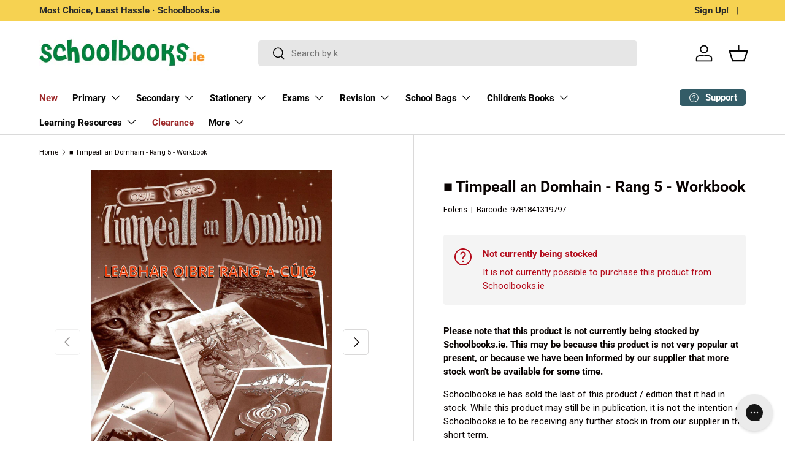

--- FILE ---
content_type: text/html; charset=utf-8
request_url: https://schoolbooks.ie/products/folens-timpeall-an-domhain-5-workbook
body_size: 81417
content:















<!doctype html>
<html class="no-js" lang="en" dir="ltr">
<head>
  <script src="https://cdnjs.cloudflare.com/ajax/libs/jquery/3.7.1/jquery.min.js"></script><meta charset="utf-8">
<meta name="viewport" content="width=device-width,initial-scale=1">
<title>Timpeall an Domhain - Rang 5 - Workbook &ndash; Schoolbooks.ie</title><link rel="canonical" href="https://schoolbooks.ie/products/folens-timpeall-an-domhain-5-workbook"><link rel="icon" href="//schoolbooks.ie/cdn/shop/files/Schoolbooks.ie_Favicon.png?crop=center&height=48&v=1620257925&width=48" type="image/png">
  <link rel="apple-touch-icon" href="//schoolbooks.ie/cdn/shop/files/Schoolbooks.ie_Favicon.png?crop=center&height=180&v=1620257925&width=180"><meta name="description" content="Timpeall an Domhain - Rang 5 - Workbook by Folens on Schoolbooks.ie"><meta property="og:site_name" content="Schoolbooks.ie">
<meta property="og:url" content="https://schoolbooks.ie/products/folens-timpeall-an-domhain-5-workbook">
<meta property="og:title" content="Timpeall an Domhain - Rang 5 - Workbook">
<meta property="og:type" content="product">
<meta property="og:description" content="Timpeall an Domhain - Rang 5 - Workbook by Folens on Schoolbooks.ie"><meta property="og:image" content="http://schoolbooks.ie/cdn/shop/files/9781841319797front.jpg?crop=center&height=1200&v=1697185501&width=1200">
  <meta property="og:image:secure_url" content="https://schoolbooks.ie/cdn/shop/files/9781841319797front.jpg?crop=center&height=1200&v=1697185501&width=1200">
  <meta property="og:image:width" content="1122">
  <meta property="og:image:height" content="1600"><meta property="og:price:amount" content="5.55">
  <meta property="og:price:currency" content="EUR"><meta name="twitter:site" content="@schoolbooks_ie"><meta name="twitter:card" content="summary_large_image">
<meta name="twitter:title" content="Timpeall an Domhain - Rang 5 - Workbook">
<meta name="twitter:description" content="Timpeall an Domhain - Rang 5 - Workbook by Folens on Schoolbooks.ie">
<link rel="preload" href="//schoolbooks.ie/cdn/shop/t/150/assets/main.css?v=44047300312529393851758817728" as="style"><style data-shopify>
@font-face {
  font-family: Roboto;
  font-weight: 400;
  font-style: normal;
  font-display: swap;
  src: url("//schoolbooks.ie/cdn/fonts/roboto/roboto_n4.2019d890f07b1852f56ce63ba45b2db45d852cba.woff2") format("woff2"),
       url("//schoolbooks.ie/cdn/fonts/roboto/roboto_n4.238690e0007583582327135619c5f7971652fa9d.woff") format("woff");
}
@font-face {
  font-family: Roboto;
  font-weight: 700;
  font-style: normal;
  font-display: swap;
  src: url("//schoolbooks.ie/cdn/fonts/roboto/roboto_n7.f38007a10afbbde8976c4056bfe890710d51dec2.woff2") format("woff2"),
       url("//schoolbooks.ie/cdn/fonts/roboto/roboto_n7.94bfdd3e80c7be00e128703d245c207769d763f9.woff") format("woff");
}
@font-face {
  font-family: Roboto;
  font-weight: 400;
  font-style: italic;
  font-display: swap;
  src: url("//schoolbooks.ie/cdn/fonts/roboto/roboto_i4.57ce898ccda22ee84f49e6b57ae302250655e2d4.woff2") format("woff2"),
       url("//schoolbooks.ie/cdn/fonts/roboto/roboto_i4.b21f3bd061cbcb83b824ae8c7671a82587b264bf.woff") format("woff");
}
@font-face {
  font-family: Roboto;
  font-weight: 700;
  font-style: italic;
  font-display: swap;
  src: url("//schoolbooks.ie/cdn/fonts/roboto/roboto_i7.7ccaf9410746f2c53340607c42c43f90a9005937.woff2") format("woff2"),
       url("//schoolbooks.ie/cdn/fonts/roboto/roboto_i7.49ec21cdd7148292bffea74c62c0df6e93551516.woff") format("woff");
}
@font-face {
  font-family: Roboto;
  font-weight: 700;
  font-style: normal;
  font-display: swap;
  src: url("//schoolbooks.ie/cdn/fonts/roboto/roboto_n7.f38007a10afbbde8976c4056bfe890710d51dec2.woff2") format("woff2"),
       url("//schoolbooks.ie/cdn/fonts/roboto/roboto_n7.94bfdd3e80c7be00e128703d245c207769d763f9.woff") format("woff");
}
@font-face {
  font-family: Roboto;
  font-weight: 700;
  font-style: normal;
  font-display: swap;
  src: url("//schoolbooks.ie/cdn/fonts/roboto/roboto_n7.f38007a10afbbde8976c4056bfe890710d51dec2.woff2") format("woff2"),
       url("//schoolbooks.ie/cdn/fonts/roboto/roboto_n7.94bfdd3e80c7be00e128703d245c207769d763f9.woff") format("woff");
}
:root {
      --bg-color: 255 255 255 / 1.0;
      --bg-color-og: 255 255 255 / 1.0;
      --heading-color: 9 3 2;
      --text-color: 9 3 2;
      --text-color-og: 9 3 2;
      --scrollbar-color: 9 3 2;
      --link-color: 9 3 2;
      --link-color-og: 9 3 2;
      --star-color: 103 170 249;--swatch-border-color-default: 206 205 204;
        --swatch-border-color-active: 132 129 129;
        --swatch-card-size: 24px;
        --swatch-variant-picker-size: 64px;--color-scheme-1-bg: 242 242 242 / 1.0;
      --color-scheme-1-grad: linear-gradient(180deg, rgba(244, 244, 244, 1), rgba(244, 244, 244, 1) 100%);
      --color-scheme-1-heading: 9 3 2;
      --color-scheme-1-text: 9 3 2;
      --color-scheme-1-btn-bg: 9 3 2;
      --color-scheme-1-btn-text: 255 255 255;
      --color-scheme-1-btn-bg-hover: 54 48 47;--color-scheme-2-bg: 73 93 99 / 1.0;
      --color-scheme-2-grad: ;
      --color-scheme-2-heading: 255 255 255;
      --color-scheme-2-text: 255 255 255;
      --color-scheme-2-btn-bg: 255 255 255;
      --color-scheme-2-btn-text: 9 3 2;
      --color-scheme-2-btn-bg-hover: 226 225 225;--color-scheme-3-bg: 252 237 246 / 1.0;
      --color-scheme-3-grad: ;
      --color-scheme-3-heading: 9 3 2;
      --color-scheme-3-text: 9 3 2;
      --color-scheme-3-btn-bg: 51 92 103;
      --color-scheme-3-btn-text: 255 255 255;
      --color-scheme-3-btn-bg-hover: 88 125 135;

      --drawer-bg-color: 255 255 255 / 1.0;
      --drawer-text-color: 9 3 2;

      --panel-bg-color: 242 242 242 / 1.0;
      --panel-heading-color: 9 3 2;
      --panel-text-color: 9 3 2;

      --in-stock-text-color: 44 126 63;
      --low-stock-text-color: 210 134 26;
      --very-low-stock-text-color: 180 12 28;
      --no-stock-text-color: 119 119 119;
      --no-stock-backordered-text-color: 119 119 119;

      --error-bg-color: 252 237 238;
      --error-text-color: 180 12 28;
      --success-bg-color: 232 246 234;
      --success-text-color: 44 126 63;
      --info-bg-color: 228 237 250;
      --info-text-color: 26 102 210;

      --heading-font-family: Roboto, sans-serif;
      --heading-font-style: normal;
      --heading-font-weight: 700;
      --heading-scale-start: 6;

      --navigation-font-family: Roboto, sans-serif;
      --navigation-font-style: normal;
      --navigation-font-weight: 700;--heading-text-transform: none;
--subheading-text-transform: none;
      --body-font-family: Roboto, sans-serif;
      --body-font-style: normal;
      --body-font-weight: 400;
      --body-font-size: 15;

      --section-gap: 64;
      --heading-gap: calc(8 * var(--space-unit));--grid-column-gap: 20px;--btn-bg-color: 51 92 103;
      --btn-bg-hover-color: 88 125 135;
      --btn-text-color: 255 255 255;
      --btn-bg-color-og: 51 92 103;
      --btn-text-color-og: 255 255 255;
      --btn-alt-bg-color: 255 255 255;
      --btn-alt-bg-alpha: 1.0;
      --btn-alt-text-color: 9 3 2;
      --btn-border-width: 1px;
      --btn-padding-y: 12px;

      
      --btn-border-radius: 5px;
      

      --btn-lg-border-radius: 50%;
      --btn-icon-border-radius: 50%;
      --input-with-btn-inner-radius: var(--btn-border-radius);

      --input-bg-color: 255 255 255 / 1.0;
      --input-text-color: 9 3 2;
      --input-border-width: 1px;
      --input-border-radius: 4px;
      --textarea-border-radius: 4px;
      --input-border-radius: 5px;
      --input-bg-color-diff-3: #f7f7f7;
      --input-bg-color-diff-6: #f0f0f0;

      --modal-border-radius: 4px;
      --modal-overlay-color: 0 0 0;
      --modal-overlay-opacity: 0.4;
      --drawer-border-radius: 4px;
      --overlay-border-radius: 4px;--custom-label-bg-color: 35 2 46;
      --custom-label-text-color: 255 255 255;--sale-label-bg-color: 247 23 53;
      --sale-label-text-color: 255 255 255;--new-label-bg-color: 0 131 62;
      --new-label-text-color: 255 255 255;--preorder-label-bg-color: 103 170 249;
      --preorder-label-text-color: 255 255 255;

      --page-width: 1590px;
      --gutter-sm: 20px;
      --gutter-md: 32px;
      --gutter-lg: 64px;

      --payment-terms-bg-color: #ffffff;

      --coll-card-bg-color: #f7f7f7;
      --coll-card-border-color: rgba(0,0,0,0);--blend-bg-color: #f2f2f2;
        
          --aos-animate-duration: 0.6s;
        

        
          --aos-min-width: 0;
        
      

      --reading-width: 48em;
    }

    @media (max-width: 769px) {
      :root {
        --reading-width: 36em;
      }
    }
  </style><link rel="stylesheet" href="//schoolbooks.ie/cdn/shop/t/150/assets/main.css?v=44047300312529393851758817728">
  <script src="//schoolbooks.ie/cdn/shop/t/150/assets/main.js?v=2414140005931730311718037149" defer="defer"></script><link rel="preload" href="//schoolbooks.ie/cdn/fonts/roboto/roboto_n4.2019d890f07b1852f56ce63ba45b2db45d852cba.woff2" as="font" type="font/woff2" crossorigin fetchpriority="high"><link rel="preload" href="//schoolbooks.ie/cdn/fonts/roboto/roboto_n7.f38007a10afbbde8976c4056bfe890710d51dec2.woff2" as="font" type="font/woff2" crossorigin fetchpriority="high"><link rel="stylesheet" href="//schoolbooks.ie/cdn/shop/t/150/assets/swatches.css?v=122573582329277477501718037149" media="print" onload="this.media='all'">
    <noscript><link rel="stylesheet" href="//schoolbooks.ie/cdn/shop/t/150/assets/swatches.css?v=122573582329277477501718037149"></noscript>
  <script>window.performance && window.performance.mark && window.performance.mark('shopify.content_for_header.start');</script><meta name="google-site-verification" content="HSdlI5SBLt6GvG61Dp-VebfB1M1bpIr1WmcG24w-6RQ">
<meta name="facebook-domain-verification" content="c2twhscenkqnp140un3tvcyw920h88">
<meta name="facebook-domain-verification" content="3fc7u3ubogysavy8dx82wrgqr35waz">
<meta name="google-site-verification" content="V4UN8yhytzhACk7-yn25r13-GytDK0iMOtj9q1TWDQg">
<meta id="shopify-digital-wallet" name="shopify-digital-wallet" content="/18378517/digital_wallets/dialog">
<meta name="shopify-checkout-api-token" content="219564f7515cf7f5d5aa423fe90502fc">
<meta id="in-context-paypal-metadata" data-shop-id="18378517" data-venmo-supported="false" data-environment="production" data-locale="en_US" data-paypal-v4="true" data-currency="EUR">
<link rel="alternate" type="application/json+oembed" href="https://schoolbooks.ie/products/folens-timpeall-an-domhain-5-workbook.oembed">
<script async="async" src="/checkouts/internal/preloads.js?locale=en-IE"></script>
<link rel="preconnect" href="https://shop.app" crossorigin="anonymous">
<script async="async" src="https://shop.app/checkouts/internal/preloads.js?locale=en-IE&shop_id=18378517" crossorigin="anonymous"></script>
<script id="apple-pay-shop-capabilities" type="application/json">{"shopId":18378517,"countryCode":"IE","currencyCode":"EUR","merchantCapabilities":["supports3DS"],"merchantId":"gid:\/\/shopify\/Shop\/18378517","merchantName":"Schoolbooks.ie","requiredBillingContactFields":["postalAddress","email","phone"],"requiredShippingContactFields":["postalAddress","email","phone"],"shippingType":"shipping","supportedNetworks":["visa","maestro","masterCard"],"total":{"type":"pending","label":"Schoolbooks.ie","amount":"1.00"},"shopifyPaymentsEnabled":true,"supportsSubscriptions":true}</script>
<script id="shopify-features" type="application/json">{"accessToken":"219564f7515cf7f5d5aa423fe90502fc","betas":["rich-media-storefront-analytics"],"domain":"schoolbooks.ie","predictiveSearch":true,"shopId":18378517,"locale":"en"}</script>
<script>var Shopify = Shopify || {};
Shopify.shop = "schoolbooksie.myshopify.com";
Shopify.locale = "en";
Shopify.currency = {"active":"EUR","rate":"1.0"};
Shopify.country = "IE";
Shopify.theme = {"name":"2024-05-31 - Enterprise-Home (Cart updated)-v2","id":163060285774,"schema_name":"Enterprise","schema_version":"1.5.1","theme_store_id":1657,"role":"main"};
Shopify.theme.handle = "null";
Shopify.theme.style = {"id":null,"handle":null};
Shopify.cdnHost = "schoolbooks.ie/cdn";
Shopify.routes = Shopify.routes || {};
Shopify.routes.root = "/";</script>
<script type="module">!function(o){(o.Shopify=o.Shopify||{}).modules=!0}(window);</script>
<script>!function(o){function n(){var o=[];function n(){o.push(Array.prototype.slice.apply(arguments))}return n.q=o,n}var t=o.Shopify=o.Shopify||{};t.loadFeatures=n(),t.autoloadFeatures=n()}(window);</script>
<script>
  window.ShopifyPay = window.ShopifyPay || {};
  window.ShopifyPay.apiHost = "shop.app\/pay";
  window.ShopifyPay.redirectState = null;
</script>
<script id="shop-js-analytics" type="application/json">{"pageType":"product"}</script>
<script defer="defer" async type="module" src="//schoolbooks.ie/cdn/shopifycloud/shop-js/modules/v2/client.init-shop-cart-sync_BT-GjEfc.en.esm.js"></script>
<script defer="defer" async type="module" src="//schoolbooks.ie/cdn/shopifycloud/shop-js/modules/v2/chunk.common_D58fp_Oc.esm.js"></script>
<script defer="defer" async type="module" src="//schoolbooks.ie/cdn/shopifycloud/shop-js/modules/v2/chunk.modal_xMitdFEc.esm.js"></script>
<script type="module">
  await import("//schoolbooks.ie/cdn/shopifycloud/shop-js/modules/v2/client.init-shop-cart-sync_BT-GjEfc.en.esm.js");
await import("//schoolbooks.ie/cdn/shopifycloud/shop-js/modules/v2/chunk.common_D58fp_Oc.esm.js");
await import("//schoolbooks.ie/cdn/shopifycloud/shop-js/modules/v2/chunk.modal_xMitdFEc.esm.js");

  window.Shopify.SignInWithShop?.initShopCartSync?.({"fedCMEnabled":true,"windoidEnabled":true});

</script>
<script>
  window.Shopify = window.Shopify || {};
  if (!window.Shopify.featureAssets) window.Shopify.featureAssets = {};
  window.Shopify.featureAssets['shop-js'] = {"shop-cart-sync":["modules/v2/client.shop-cart-sync_DZOKe7Ll.en.esm.js","modules/v2/chunk.common_D58fp_Oc.esm.js","modules/v2/chunk.modal_xMitdFEc.esm.js"],"init-fed-cm":["modules/v2/client.init-fed-cm_B6oLuCjv.en.esm.js","modules/v2/chunk.common_D58fp_Oc.esm.js","modules/v2/chunk.modal_xMitdFEc.esm.js"],"shop-cash-offers":["modules/v2/client.shop-cash-offers_D2sdYoxE.en.esm.js","modules/v2/chunk.common_D58fp_Oc.esm.js","modules/v2/chunk.modal_xMitdFEc.esm.js"],"shop-login-button":["modules/v2/client.shop-login-button_QeVjl5Y3.en.esm.js","modules/v2/chunk.common_D58fp_Oc.esm.js","modules/v2/chunk.modal_xMitdFEc.esm.js"],"pay-button":["modules/v2/client.pay-button_DXTOsIq6.en.esm.js","modules/v2/chunk.common_D58fp_Oc.esm.js","modules/v2/chunk.modal_xMitdFEc.esm.js"],"shop-button":["modules/v2/client.shop-button_DQZHx9pm.en.esm.js","modules/v2/chunk.common_D58fp_Oc.esm.js","modules/v2/chunk.modal_xMitdFEc.esm.js"],"avatar":["modules/v2/client.avatar_BTnouDA3.en.esm.js"],"init-windoid":["modules/v2/client.init-windoid_CR1B-cfM.en.esm.js","modules/v2/chunk.common_D58fp_Oc.esm.js","modules/v2/chunk.modal_xMitdFEc.esm.js"],"init-shop-for-new-customer-accounts":["modules/v2/client.init-shop-for-new-customer-accounts_C_vY_xzh.en.esm.js","modules/v2/client.shop-login-button_QeVjl5Y3.en.esm.js","modules/v2/chunk.common_D58fp_Oc.esm.js","modules/v2/chunk.modal_xMitdFEc.esm.js"],"init-shop-email-lookup-coordinator":["modules/v2/client.init-shop-email-lookup-coordinator_BI7n9ZSv.en.esm.js","modules/v2/chunk.common_D58fp_Oc.esm.js","modules/v2/chunk.modal_xMitdFEc.esm.js"],"init-shop-cart-sync":["modules/v2/client.init-shop-cart-sync_BT-GjEfc.en.esm.js","modules/v2/chunk.common_D58fp_Oc.esm.js","modules/v2/chunk.modal_xMitdFEc.esm.js"],"shop-toast-manager":["modules/v2/client.shop-toast-manager_DiYdP3xc.en.esm.js","modules/v2/chunk.common_D58fp_Oc.esm.js","modules/v2/chunk.modal_xMitdFEc.esm.js"],"init-customer-accounts":["modules/v2/client.init-customer-accounts_D9ZNqS-Q.en.esm.js","modules/v2/client.shop-login-button_QeVjl5Y3.en.esm.js","modules/v2/chunk.common_D58fp_Oc.esm.js","modules/v2/chunk.modal_xMitdFEc.esm.js"],"init-customer-accounts-sign-up":["modules/v2/client.init-customer-accounts-sign-up_iGw4briv.en.esm.js","modules/v2/client.shop-login-button_QeVjl5Y3.en.esm.js","modules/v2/chunk.common_D58fp_Oc.esm.js","modules/v2/chunk.modal_xMitdFEc.esm.js"],"shop-follow-button":["modules/v2/client.shop-follow-button_CqMgW2wH.en.esm.js","modules/v2/chunk.common_D58fp_Oc.esm.js","modules/v2/chunk.modal_xMitdFEc.esm.js"],"checkout-modal":["modules/v2/client.checkout-modal_xHeaAweL.en.esm.js","modules/v2/chunk.common_D58fp_Oc.esm.js","modules/v2/chunk.modal_xMitdFEc.esm.js"],"shop-login":["modules/v2/client.shop-login_D91U-Q7h.en.esm.js","modules/v2/chunk.common_D58fp_Oc.esm.js","modules/v2/chunk.modal_xMitdFEc.esm.js"],"lead-capture":["modules/v2/client.lead-capture_BJmE1dJe.en.esm.js","modules/v2/chunk.common_D58fp_Oc.esm.js","modules/v2/chunk.modal_xMitdFEc.esm.js"],"payment-terms":["modules/v2/client.payment-terms_Ci9AEqFq.en.esm.js","modules/v2/chunk.common_D58fp_Oc.esm.js","modules/v2/chunk.modal_xMitdFEc.esm.js"]};
</script>
<script>(function() {
  var isLoaded = false;
  function asyncLoad() {
    if (isLoaded) return;
    isLoaded = true;
    var urls = ["https:\/\/na.shgcdn3.com\/collector.js?shop=schoolbooksie.myshopify.com","https:\/\/assets.smartwishlist.webmarked.net\/static\/v6\/smartwishlist.js?shop=schoolbooksie.myshopify.com","https:\/\/config.gorgias.chat\/bundle-loader\/01GYCCCHXTH981FK2XA3Q4CXCA?source=shopify1click\u0026shop=schoolbooksie.myshopify.com","https:\/\/searchanise-ef84.kxcdn.com\/widgets\/shopify\/init.js?a=5e6R1u4S6k\u0026shop=schoolbooksie.myshopify.com","https:\/\/cdn.9gtb.com\/loader.js?g_cvt_id=279faaf0-7ac8-49a3-b077-30dc4fa59cc0\u0026shop=schoolbooksie.myshopify.com"];
    for (var i = 0; i < urls.length; i++) {
      var s = document.createElement('script');
      s.type = 'text/javascript';
      s.async = true;
      s.src = urls[i];
      var x = document.getElementsByTagName('script')[0];
      x.parentNode.insertBefore(s, x);
    }
  };
  if(window.attachEvent) {
    window.attachEvent('onload', asyncLoad);
  } else {
    window.addEventListener('load', asyncLoad, false);
  }
})();</script>
<script id="__st">var __st={"a":18378517,"offset":0,"reqid":"d0f901a8-228a-4af4-9a6c-53eb47ea671f-1769116452","pageurl":"schoolbooks.ie\/products\/folens-timpeall-an-domhain-5-workbook","u":"cc96f0b43624","p":"product","rtyp":"product","rid":8823472011};</script>
<script>window.ShopifyPaypalV4VisibilityTracking = true;</script>
<script id="captcha-bootstrap">!function(){'use strict';const t='contact',e='account',n='new_comment',o=[[t,t],['blogs',n],['comments',n],[t,'customer']],c=[[e,'customer_login'],[e,'guest_login'],[e,'recover_customer_password'],[e,'create_customer']],r=t=>t.map((([t,e])=>`form[action*='/${t}']:not([data-nocaptcha='true']) input[name='form_type'][value='${e}']`)).join(','),a=t=>()=>t?[...document.querySelectorAll(t)].map((t=>t.form)):[];function s(){const t=[...o],e=r(t);return a(e)}const i='password',u='form_key',d=['recaptcha-v3-token','g-recaptcha-response','h-captcha-response',i],f=()=>{try{return window.sessionStorage}catch{return}},m='__shopify_v',_=t=>t.elements[u];function p(t,e,n=!1){try{const o=window.sessionStorage,c=JSON.parse(o.getItem(e)),{data:r}=function(t){const{data:e,action:n}=t;return t[m]||n?{data:e,action:n}:{data:t,action:n}}(c);for(const[e,n]of Object.entries(r))t.elements[e]&&(t.elements[e].value=n);n&&o.removeItem(e)}catch(o){console.error('form repopulation failed',{error:o})}}const l='form_type',E='cptcha';function T(t){t.dataset[E]=!0}const w=window,h=w.document,L='Shopify',v='ce_forms',y='captcha';let A=!1;((t,e)=>{const n=(g='f06e6c50-85a8-45c8-87d0-21a2b65856fe',I='https://cdn.shopify.com/shopifycloud/storefront-forms-hcaptcha/ce_storefront_forms_captcha_hcaptcha.v1.5.2.iife.js',D={infoText:'Protected by hCaptcha',privacyText:'Privacy',termsText:'Terms'},(t,e,n)=>{const o=w[L][v],c=o.bindForm;if(c)return c(t,g,e,D).then(n);var r;o.q.push([[t,g,e,D],n]),r=I,A||(h.body.append(Object.assign(h.createElement('script'),{id:'captcha-provider',async:!0,src:r})),A=!0)});var g,I,D;w[L]=w[L]||{},w[L][v]=w[L][v]||{},w[L][v].q=[],w[L][y]=w[L][y]||{},w[L][y].protect=function(t,e){n(t,void 0,e),T(t)},Object.freeze(w[L][y]),function(t,e,n,w,h,L){const[v,y,A,g]=function(t,e,n){const i=e?o:[],u=t?c:[],d=[...i,...u],f=r(d),m=r(i),_=r(d.filter((([t,e])=>n.includes(e))));return[a(f),a(m),a(_),s()]}(w,h,L),I=t=>{const e=t.target;return e instanceof HTMLFormElement?e:e&&e.form},D=t=>v().includes(t);t.addEventListener('submit',(t=>{const e=I(t);if(!e)return;const n=D(e)&&!e.dataset.hcaptchaBound&&!e.dataset.recaptchaBound,o=_(e),c=g().includes(e)&&(!o||!o.value);(n||c)&&t.preventDefault(),c&&!n&&(function(t){try{if(!f())return;!function(t){const e=f();if(!e)return;const n=_(t);if(!n)return;const o=n.value;o&&e.removeItem(o)}(t);const e=Array.from(Array(32),(()=>Math.random().toString(36)[2])).join('');!function(t,e){_(t)||t.append(Object.assign(document.createElement('input'),{type:'hidden',name:u})),t.elements[u].value=e}(t,e),function(t,e){const n=f();if(!n)return;const o=[...t.querySelectorAll(`input[type='${i}']`)].map((({name:t})=>t)),c=[...d,...o],r={};for(const[a,s]of new FormData(t).entries())c.includes(a)||(r[a]=s);n.setItem(e,JSON.stringify({[m]:1,action:t.action,data:r}))}(t,e)}catch(e){console.error('failed to persist form',e)}}(e),e.submit())}));const S=(t,e)=>{t&&!t.dataset[E]&&(n(t,e.some((e=>e===t))),T(t))};for(const o of['focusin','change'])t.addEventListener(o,(t=>{const e=I(t);D(e)&&S(e,y())}));const B=e.get('form_key'),M=e.get(l),P=B&&M;t.addEventListener('DOMContentLoaded',(()=>{const t=y();if(P)for(const e of t)e.elements[l].value===M&&p(e,B);[...new Set([...A(),...v().filter((t=>'true'===t.dataset.shopifyCaptcha))])].forEach((e=>S(e,t)))}))}(h,new URLSearchParams(w.location.search),n,t,e,['guest_login'])})(!0,!0)}();</script>
<script integrity="sha256-4kQ18oKyAcykRKYeNunJcIwy7WH5gtpwJnB7kiuLZ1E=" data-source-attribution="shopify.loadfeatures" defer="defer" src="//schoolbooks.ie/cdn/shopifycloud/storefront/assets/storefront/load_feature-a0a9edcb.js" crossorigin="anonymous"></script>
<script crossorigin="anonymous" defer="defer" src="//schoolbooks.ie/cdn/shopifycloud/storefront/assets/shopify_pay/storefront-65b4c6d7.js?v=20250812"></script>
<script data-source-attribution="shopify.dynamic_checkout.dynamic.init">var Shopify=Shopify||{};Shopify.PaymentButton=Shopify.PaymentButton||{isStorefrontPortableWallets:!0,init:function(){window.Shopify.PaymentButton.init=function(){};var t=document.createElement("script");t.src="https://schoolbooks.ie/cdn/shopifycloud/portable-wallets/latest/portable-wallets.en.js",t.type="module",document.head.appendChild(t)}};
</script>
<script data-source-attribution="shopify.dynamic_checkout.buyer_consent">
  function portableWalletsHideBuyerConsent(e){var t=document.getElementById("shopify-buyer-consent"),n=document.getElementById("shopify-subscription-policy-button");t&&n&&(t.classList.add("hidden"),t.setAttribute("aria-hidden","true"),n.removeEventListener("click",e))}function portableWalletsShowBuyerConsent(e){var t=document.getElementById("shopify-buyer-consent"),n=document.getElementById("shopify-subscription-policy-button");t&&n&&(t.classList.remove("hidden"),t.removeAttribute("aria-hidden"),n.addEventListener("click",e))}window.Shopify?.PaymentButton&&(window.Shopify.PaymentButton.hideBuyerConsent=portableWalletsHideBuyerConsent,window.Shopify.PaymentButton.showBuyerConsent=portableWalletsShowBuyerConsent);
</script>
<script data-source-attribution="shopify.dynamic_checkout.cart.bootstrap">document.addEventListener("DOMContentLoaded",(function(){function t(){return document.querySelector("shopify-accelerated-checkout-cart, shopify-accelerated-checkout")}if(t())Shopify.PaymentButton.init();else{new MutationObserver((function(e,n){t()&&(Shopify.PaymentButton.init(),n.disconnect())})).observe(document.body,{childList:!0,subtree:!0})}}));
</script>
<script id='scb4127' type='text/javascript' async='' src='https://schoolbooks.ie/cdn/shopifycloud/privacy-banner/storefront-banner.js'></script><link id="shopify-accelerated-checkout-styles" rel="stylesheet" media="screen" href="https://schoolbooks.ie/cdn/shopifycloud/portable-wallets/latest/accelerated-checkout-backwards-compat.css" crossorigin="anonymous">
<style id="shopify-accelerated-checkout-cart">
        #shopify-buyer-consent {
  margin-top: 1em;
  display: inline-block;
  width: 100%;
}

#shopify-buyer-consent.hidden {
  display: none;
}

#shopify-subscription-policy-button {
  background: none;
  border: none;
  padding: 0;
  text-decoration: underline;
  font-size: inherit;
  cursor: pointer;
}

#shopify-subscription-policy-button::before {
  box-shadow: none;
}

      </style>
<script id="sections-script" data-sections="header,footer" defer="defer" src="//schoolbooks.ie/cdn/shop/t/150/compiled_assets/scripts.js?v=67878"></script>
<script>window.performance && window.performance.mark && window.performance.mark('shopify.content_for_header.end');</script>
  





  <script type="text/javascript">
    
      window.__shgMoneyFormat = window.__shgMoneyFormat || {"EUR":{"currency":"EUR","currency_symbol":"€","currency_symbol_location":"left","decimal_places":2,"decimal_separator":".","thousands_separator":","}};
    
    window.__shgCurrentCurrencyCode = window.__shgCurrentCurrencyCode || {
      currency: "EUR",
      currency_symbol: "€",
      decimal_separator: ".",
      thousands_separator: ",",
      decimal_places: 2,
      currency_symbol_location: "left"
    };
  </script>



<script src="//schoolbooks.ie/cdn/shop/t/150/assets/blur-messages.js?v=98620774460636405321718037149" defer="defer"></script>
    <script src="//schoolbooks.ie/cdn/shop/t/150/assets/animate-on-scroll.js?v=15249566486942820451718037149" defer="defer"></script>
    <link rel="stylesheet" href="//schoolbooks.ie/cdn/shop/t/150/assets/animate-on-scroll.css?v=116194678796051782541718037149">
  

  <script>document.documentElement.className = document.documentElement.className.replace('no-js', 'js');</script><!-- CC Custom Head Start --><!-- CC Custom Head End -->
<script>
	window.StoreCreditInit = {
		shop: 'schoolbooksie.myshopify.com',
		cashback_widget_status: 0
	}
</script>





  

<script type="text/javascript">
  
    window.SHG_CUSTOMER = null;
  
</script>







<!-- BEGIN app block: shopify://apps/flair/blocks/init/51d5ae10-f90f-4540-9ec6-f09f14107bf4 --><!-- BEGIN app snippet: init --><script>  (function() {    function l(url, onload) {      var script = document.createElement("script");      script.src = url;      script.async = true;      script.onload = onload;      document.head.appendChild(script);    }function g3() {      let d ={"config":{  "storefront_token":"28bb217ef2bdc59cedb04750c065585b",  "_":1},"current":{"collection_id":"",  "country":"IE",  "currency":"EUR","money_format":"€{{amount}}",  "page_type":"product",  "product_id":"8823472011",  "shopify_domain":"schoolbooksie.myshopify.com",  "_":1}};      l("https://cdn.shopify.com/extensions/019a7387-b640-7f63-aab2-9805ebe6be4c/flair-theme-app-38/assets/flair_gen3.js", () => {        FlairApp.init(d);      });    }g3();})()</script><!-- END app snippet --><!-- generated: 2026-01-22 21:14:12 +0000 -->

<!-- END app block --><!-- BEGIN app block: shopify://apps/klaviyo-email-marketing-sms/blocks/klaviyo-onsite-embed/2632fe16-c075-4321-a88b-50b567f42507 -->












  <script async src="https://static.klaviyo.com/onsite/js/M5yuUr/klaviyo.js?company_id=M5yuUr"></script>
  <script>!function(){if(!window.klaviyo){window._klOnsite=window._klOnsite||[];try{window.klaviyo=new Proxy({},{get:function(n,i){return"push"===i?function(){var n;(n=window._klOnsite).push.apply(n,arguments)}:function(){for(var n=arguments.length,o=new Array(n),w=0;w<n;w++)o[w]=arguments[w];var t="function"==typeof o[o.length-1]?o.pop():void 0,e=new Promise((function(n){window._klOnsite.push([i].concat(o,[function(i){t&&t(i),n(i)}]))}));return e}}})}catch(n){window.klaviyo=window.klaviyo||[],window.klaviyo.push=function(){var n;(n=window._klOnsite).push.apply(n,arguments)}}}}();</script>

  
    <script id="viewed_product">
      if (item == null) {
        var _learnq = _learnq || [];

        var MetafieldReviews = null
        var MetafieldYotpoRating = null
        var MetafieldYotpoCount = null
        var MetafieldLooxRating = null
        var MetafieldLooxCount = null
        var okendoProduct = null
        var okendoProductReviewCount = null
        var okendoProductReviewAverageValue = null
        try {
          // The following fields are used for Customer Hub recently viewed in order to add reviews.
          // This information is not part of __kla_viewed. Instead, it is part of __kla_viewed_reviewed_items
          MetafieldReviews = {};
          MetafieldYotpoRating = null
          MetafieldYotpoCount = null
          MetafieldLooxRating = null
          MetafieldLooxCount = null

          okendoProduct = null
          // If the okendo metafield is not legacy, it will error, which then requires the new json formatted data
          if (okendoProduct && 'error' in okendoProduct) {
            okendoProduct = null
          }
          okendoProductReviewCount = okendoProduct ? okendoProduct.reviewCount : null
          okendoProductReviewAverageValue = okendoProduct ? okendoProduct.reviewAverageValue : null
        } catch (error) {
          console.error('Error in Klaviyo onsite reviews tracking:', error);
        }

        var item = {
          Name: "■ Timpeall an Domhain - Rang 5 - Workbook",
          ProductID: 8823472011,
          Categories: ["All Physical Products","All Products","Folens","Not Popular","SESE - Social, Environmental and Scientific Education","Under €10","VAT - Zero Rated"],
          ImageURL: "https://schoolbooks.ie/cdn/shop/files/9781841319797front_grande.jpg?v=1697185501",
          URL: "https://schoolbooks.ie/products/folens-timpeall-an-domhain-5-workbook",
          Brand: "Folens",
          Price: "€5.55",
          Value: "5.55",
          CompareAtPrice: "€5.55"
        };
        _learnq.push(['track', 'Viewed Product', item]);
        _learnq.push(['trackViewedItem', {
          Title: item.Name,
          ItemId: item.ProductID,
          Categories: item.Categories,
          ImageUrl: item.ImageURL,
          Url: item.URL,
          Metadata: {
            Brand: item.Brand,
            Price: item.Price,
            Value: item.Value,
            CompareAtPrice: item.CompareAtPrice
          },
          metafields:{
            reviews: MetafieldReviews,
            yotpo:{
              rating: MetafieldYotpoRating,
              count: MetafieldYotpoCount,
            },
            loox:{
              rating: MetafieldLooxRating,
              count: MetafieldLooxCount,
            },
            okendo: {
              rating: okendoProductReviewAverageValue,
              count: okendoProductReviewCount,
            }
          }
        }]);
      }
    </script>
  




  <script>
    window.klaviyoReviewsProductDesignMode = false
  </script>







<!-- END app block --><script src="https://cdn.shopify.com/extensions/019b09dd-709f-7233-8c82-cc4081277048/klaviyo-email-marketing-44/assets/app.js" type="text/javascript" defer="defer"></script>
<link href="https://cdn.shopify.com/extensions/019b09dd-709f-7233-8c82-cc4081277048/klaviyo-email-marketing-44/assets/app.css" rel="stylesheet" type="text/css" media="all">
<link href="https://monorail-edge.shopifysvc.com" rel="dns-prefetch">
<script>(function(){if ("sendBeacon" in navigator && "performance" in window) {try {var session_token_from_headers = performance.getEntriesByType('navigation')[0].serverTiming.find(x => x.name == '_s').description;} catch {var session_token_from_headers = undefined;}var session_cookie_matches = document.cookie.match(/_shopify_s=([^;]*)/);var session_token_from_cookie = session_cookie_matches && session_cookie_matches.length === 2 ? session_cookie_matches[1] : "";var session_token = session_token_from_headers || session_token_from_cookie || "";function handle_abandonment_event(e) {var entries = performance.getEntries().filter(function(entry) {return /monorail-edge.shopifysvc.com/.test(entry.name);});if (!window.abandonment_tracked && entries.length === 0) {window.abandonment_tracked = true;var currentMs = Date.now();var navigation_start = performance.timing.navigationStart;var payload = {shop_id: 18378517,url: window.location.href,navigation_start,duration: currentMs - navigation_start,session_token,page_type: "product"};window.navigator.sendBeacon("https://monorail-edge.shopifysvc.com/v1/produce", JSON.stringify({schema_id: "online_store_buyer_site_abandonment/1.1",payload: payload,metadata: {event_created_at_ms: currentMs,event_sent_at_ms: currentMs}}));}}window.addEventListener('pagehide', handle_abandonment_event);}}());</script>
<script id="web-pixels-manager-setup">(function e(e,d,r,n,o){if(void 0===o&&(o={}),!Boolean(null===(a=null===(i=window.Shopify)||void 0===i?void 0:i.analytics)||void 0===a?void 0:a.replayQueue)){var i,a;window.Shopify=window.Shopify||{};var t=window.Shopify;t.analytics=t.analytics||{};var s=t.analytics;s.replayQueue=[],s.publish=function(e,d,r){return s.replayQueue.push([e,d,r]),!0};try{self.performance.mark("wpm:start")}catch(e){}var l=function(){var e={modern:/Edge?\/(1{2}[4-9]|1[2-9]\d|[2-9]\d{2}|\d{4,})\.\d+(\.\d+|)|Firefox\/(1{2}[4-9]|1[2-9]\d|[2-9]\d{2}|\d{4,})\.\d+(\.\d+|)|Chrom(ium|e)\/(9{2}|\d{3,})\.\d+(\.\d+|)|(Maci|X1{2}).+ Version\/(15\.\d+|(1[6-9]|[2-9]\d|\d{3,})\.\d+)([,.]\d+|)( \(\w+\)|)( Mobile\/\w+|) Safari\/|Chrome.+OPR\/(9{2}|\d{3,})\.\d+\.\d+|(CPU[ +]OS|iPhone[ +]OS|CPU[ +]iPhone|CPU IPhone OS|CPU iPad OS)[ +]+(15[._]\d+|(1[6-9]|[2-9]\d|\d{3,})[._]\d+)([._]\d+|)|Android:?[ /-](13[3-9]|1[4-9]\d|[2-9]\d{2}|\d{4,})(\.\d+|)(\.\d+|)|Android.+Firefox\/(13[5-9]|1[4-9]\d|[2-9]\d{2}|\d{4,})\.\d+(\.\d+|)|Android.+Chrom(ium|e)\/(13[3-9]|1[4-9]\d|[2-9]\d{2}|\d{4,})\.\d+(\.\d+|)|SamsungBrowser\/([2-9]\d|\d{3,})\.\d+/,legacy:/Edge?\/(1[6-9]|[2-9]\d|\d{3,})\.\d+(\.\d+|)|Firefox\/(5[4-9]|[6-9]\d|\d{3,})\.\d+(\.\d+|)|Chrom(ium|e)\/(5[1-9]|[6-9]\d|\d{3,})\.\d+(\.\d+|)([\d.]+$|.*Safari\/(?![\d.]+ Edge\/[\d.]+$))|(Maci|X1{2}).+ Version\/(10\.\d+|(1[1-9]|[2-9]\d|\d{3,})\.\d+)([,.]\d+|)( \(\w+\)|)( Mobile\/\w+|) Safari\/|Chrome.+OPR\/(3[89]|[4-9]\d|\d{3,})\.\d+\.\d+|(CPU[ +]OS|iPhone[ +]OS|CPU[ +]iPhone|CPU IPhone OS|CPU iPad OS)[ +]+(10[._]\d+|(1[1-9]|[2-9]\d|\d{3,})[._]\d+)([._]\d+|)|Android:?[ /-](13[3-9]|1[4-9]\d|[2-9]\d{2}|\d{4,})(\.\d+|)(\.\d+|)|Mobile Safari.+OPR\/([89]\d|\d{3,})\.\d+\.\d+|Android.+Firefox\/(13[5-9]|1[4-9]\d|[2-9]\d{2}|\d{4,})\.\d+(\.\d+|)|Android.+Chrom(ium|e)\/(13[3-9]|1[4-9]\d|[2-9]\d{2}|\d{4,})\.\d+(\.\d+|)|Android.+(UC? ?Browser|UCWEB|U3)[ /]?(15\.([5-9]|\d{2,})|(1[6-9]|[2-9]\d|\d{3,})\.\d+)\.\d+|SamsungBrowser\/(5\.\d+|([6-9]|\d{2,})\.\d+)|Android.+MQ{2}Browser\/(14(\.(9|\d{2,})|)|(1[5-9]|[2-9]\d|\d{3,})(\.\d+|))(\.\d+|)|K[Aa][Ii]OS\/(3\.\d+|([4-9]|\d{2,})\.\d+)(\.\d+|)/},d=e.modern,r=e.legacy,n=navigator.userAgent;return n.match(d)?"modern":n.match(r)?"legacy":"unknown"}(),u="modern"===l?"modern":"legacy",c=(null!=n?n:{modern:"",legacy:""})[u],f=function(e){return[e.baseUrl,"/wpm","/b",e.hashVersion,"modern"===e.buildTarget?"m":"l",".js"].join("")}({baseUrl:d,hashVersion:r,buildTarget:u}),m=function(e){var d=e.version,r=e.bundleTarget,n=e.surface,o=e.pageUrl,i=e.monorailEndpoint;return{emit:function(e){var a=e.status,t=e.errorMsg,s=(new Date).getTime(),l=JSON.stringify({metadata:{event_sent_at_ms:s},events:[{schema_id:"web_pixels_manager_load/3.1",payload:{version:d,bundle_target:r,page_url:o,status:a,surface:n,error_msg:t},metadata:{event_created_at_ms:s}}]});if(!i)return console&&console.warn&&console.warn("[Web Pixels Manager] No Monorail endpoint provided, skipping logging."),!1;try{return self.navigator.sendBeacon.bind(self.navigator)(i,l)}catch(e){}var u=new XMLHttpRequest;try{return u.open("POST",i,!0),u.setRequestHeader("Content-Type","text/plain"),u.send(l),!0}catch(e){return console&&console.warn&&console.warn("[Web Pixels Manager] Got an unhandled error while logging to Monorail."),!1}}}}({version:r,bundleTarget:l,surface:e.surface,pageUrl:self.location.href,monorailEndpoint:e.monorailEndpoint});try{o.browserTarget=l,function(e){var d=e.src,r=e.async,n=void 0===r||r,o=e.onload,i=e.onerror,a=e.sri,t=e.scriptDataAttributes,s=void 0===t?{}:t,l=document.createElement("script"),u=document.querySelector("head"),c=document.querySelector("body");if(l.async=n,l.src=d,a&&(l.integrity=a,l.crossOrigin="anonymous"),s)for(var f in s)if(Object.prototype.hasOwnProperty.call(s,f))try{l.dataset[f]=s[f]}catch(e){}if(o&&l.addEventListener("load",o),i&&l.addEventListener("error",i),u)u.appendChild(l);else{if(!c)throw new Error("Did not find a head or body element to append the script");c.appendChild(l)}}({src:f,async:!0,onload:function(){if(!function(){var e,d;return Boolean(null===(d=null===(e=window.Shopify)||void 0===e?void 0:e.analytics)||void 0===d?void 0:d.initialized)}()){var d=window.webPixelsManager.init(e)||void 0;if(d){var r=window.Shopify.analytics;r.replayQueue.forEach((function(e){var r=e[0],n=e[1],o=e[2];d.publishCustomEvent(r,n,o)})),r.replayQueue=[],r.publish=d.publishCustomEvent,r.visitor=d.visitor,r.initialized=!0}}},onerror:function(){return m.emit({status:"failed",errorMsg:"".concat(f," has failed to load")})},sri:function(e){var d=/^sha384-[A-Za-z0-9+/=]+$/;return"string"==typeof e&&d.test(e)}(c)?c:"",scriptDataAttributes:o}),m.emit({status:"loading"})}catch(e){m.emit({status:"failed",errorMsg:(null==e?void 0:e.message)||"Unknown error"})}}})({shopId: 18378517,storefrontBaseUrl: "https://schoolbooks.ie",extensionsBaseUrl: "https://extensions.shopifycdn.com/cdn/shopifycloud/web-pixels-manager",monorailEndpoint: "https://monorail-edge.shopifysvc.com/unstable/produce_batch",surface: "storefront-renderer",enabledBetaFlags: ["2dca8a86"],webPixelsConfigList: [{"id":"2564751694","configuration":"{\"accountID\":\"M5yuUr\",\"webPixelConfig\":\"eyJlbmFibGVBZGRlZFRvQ2FydEV2ZW50cyI6IHRydWV9\"}","eventPayloadVersion":"v1","runtimeContext":"STRICT","scriptVersion":"524f6c1ee37bacdca7657a665bdca589","type":"APP","apiClientId":123074,"privacyPurposes":["ANALYTICS","MARKETING"],"dataSharingAdjustments":{"protectedCustomerApprovalScopes":["read_customer_address","read_customer_email","read_customer_name","read_customer_personal_data","read_customer_phone"]}},{"id":"952631630","configuration":"{\"config\":\"{\\\"pixel_id\\\":\\\"G-HPSMGBBH54\\\",\\\"target_country\\\":\\\"IE\\\",\\\"gtag_events\\\":[{\\\"type\\\":\\\"begin_checkout\\\",\\\"action_label\\\":[\\\"G-HPSMGBBH54\\\",\\\"AW-1071550588\\\/ldy3COWw-YoBEPyg-v4D\\\"]},{\\\"type\\\":\\\"search\\\",\\\"action_label\\\":[\\\"G-HPSMGBBH54\\\",\\\"AW-1071550588\\\/hWksCOiw-YoBEPyg-v4D\\\"]},{\\\"type\\\":\\\"view_item\\\",\\\"action_label\\\":[\\\"G-HPSMGBBH54\\\",\\\"AW-1071550588\\\/YPPFCN-w-YoBEPyg-v4D\\\",\\\"MC-JLV9YEJKYH\\\"]},{\\\"type\\\":\\\"purchase\\\",\\\"action_label\\\":[\\\"G-HPSMGBBH54\\\",\\\"AW-1071550588\\\/LQH1CNyw-YoBEPyg-v4D\\\",\\\"MC-JLV9YEJKYH\\\"]},{\\\"type\\\":\\\"page_view\\\",\\\"action_label\\\":[\\\"G-HPSMGBBH54\\\",\\\"AW-1071550588\\\/XpIQCNmw-YoBEPyg-v4D\\\",\\\"MC-JLV9YEJKYH\\\"]},{\\\"type\\\":\\\"add_payment_info\\\",\\\"action_label\\\":[\\\"G-HPSMGBBH54\\\",\\\"AW-1071550588\\\/KHzsCOuw-YoBEPyg-v4D\\\"]},{\\\"type\\\":\\\"add_to_cart\\\",\\\"action_label\\\":[\\\"G-HPSMGBBH54\\\",\\\"AW-1071550588\\\/kOguCOKw-YoBEPyg-v4D\\\"]}],\\\"enable_monitoring_mode\\\":false}\"}","eventPayloadVersion":"v1","runtimeContext":"OPEN","scriptVersion":"b2a88bafab3e21179ed38636efcd8a93","type":"APP","apiClientId":1780363,"privacyPurposes":[],"dataSharingAdjustments":{"protectedCustomerApprovalScopes":["read_customer_address","read_customer_email","read_customer_name","read_customer_personal_data","read_customer_phone"]}},{"id":"593199438","configuration":"{\"hashed_organization_id\":\"a55a0b5e02114b5a1dbd6c12d012bd2b_v1\",\"app_key\":\"schoolbooksie\",\"allow_collect_personal_data\":\"true\"}","eventPayloadVersion":"v1","runtimeContext":"STRICT","scriptVersion":"c3e64302e4c6a915b615bb03ddf3784a","type":"APP","apiClientId":111542,"privacyPurposes":["ANALYTICS","MARKETING","SALE_OF_DATA"],"dataSharingAdjustments":{"protectedCustomerApprovalScopes":["read_customer_address","read_customer_email","read_customer_name","read_customer_personal_data","read_customer_phone"]}},{"id":"314409294","configuration":"{\"pixel_id\":\"1068635396856566\",\"pixel_type\":\"facebook_pixel\",\"metaapp_system_user_token\":\"-\"}","eventPayloadVersion":"v1","runtimeContext":"OPEN","scriptVersion":"ca16bc87fe92b6042fbaa3acc2fbdaa6","type":"APP","apiClientId":2329312,"privacyPurposes":["ANALYTICS","MARKETING","SALE_OF_DATA"],"dataSharingAdjustments":{"protectedCustomerApprovalScopes":["read_customer_address","read_customer_email","read_customer_name","read_customer_personal_data","read_customer_phone"]}},{"id":"154698062","configuration":"{\"tagID\":\"2613036697852\"}","eventPayloadVersion":"v1","runtimeContext":"STRICT","scriptVersion":"18031546ee651571ed29edbe71a3550b","type":"APP","apiClientId":3009811,"privacyPurposes":["ANALYTICS","MARKETING","SALE_OF_DATA"],"dataSharingAdjustments":{"protectedCustomerApprovalScopes":["read_customer_address","read_customer_email","read_customer_name","read_customer_personal_data","read_customer_phone"]}},{"id":"131465550","configuration":"{\"apiKey\":\"5e6R1u4S6k\", \"host\":\"searchserverapi.com\"}","eventPayloadVersion":"v1","runtimeContext":"STRICT","scriptVersion":"5559ea45e47b67d15b30b79e7c6719da","type":"APP","apiClientId":578825,"privacyPurposes":["ANALYTICS"],"dataSharingAdjustments":{"protectedCustomerApprovalScopes":["read_customer_personal_data"]}},{"id":"shopify-app-pixel","configuration":"{}","eventPayloadVersion":"v1","runtimeContext":"STRICT","scriptVersion":"0450","apiClientId":"shopify-pixel","type":"APP","privacyPurposes":["ANALYTICS","MARKETING"]},{"id":"shopify-custom-pixel","eventPayloadVersion":"v1","runtimeContext":"LAX","scriptVersion":"0450","apiClientId":"shopify-pixel","type":"CUSTOM","privacyPurposes":["ANALYTICS","MARKETING"]}],isMerchantRequest: false,initData: {"shop":{"name":"Schoolbooks.ie","paymentSettings":{"currencyCode":"EUR"},"myshopifyDomain":"schoolbooksie.myshopify.com","countryCode":"IE","storefrontUrl":"https:\/\/schoolbooks.ie"},"customer":null,"cart":null,"checkout":null,"productVariants":[{"price":{"amount":5.55,"currencyCode":"EUR"},"product":{"title":"■ Timpeall an Domhain - Rang 5 - Workbook","vendor":"Folens","id":"8823472011","untranslatedTitle":"■ Timpeall an Domhain - Rang 5 - Workbook","url":"\/products\/folens-timpeall-an-domhain-5-workbook","type":"Schoolbook"},"id":"30884615435","image":{"src":"\/\/schoolbooks.ie\/cdn\/shop\/files\/9781841319797front.jpg?v=1697185501"},"sku":"71012","title":"Default Title","untranslatedTitle":"Default Title"}],"purchasingCompany":null},},"https://schoolbooks.ie/cdn","fcfee988w5aeb613cpc8e4bc33m6693e112",{"modern":"","legacy":""},{"shopId":"18378517","storefrontBaseUrl":"https:\/\/schoolbooks.ie","extensionBaseUrl":"https:\/\/extensions.shopifycdn.com\/cdn\/shopifycloud\/web-pixels-manager","surface":"storefront-renderer","enabledBetaFlags":"[\"2dca8a86\"]","isMerchantRequest":"false","hashVersion":"fcfee988w5aeb613cpc8e4bc33m6693e112","publish":"custom","events":"[[\"page_viewed\",{}],[\"product_viewed\",{\"productVariant\":{\"price\":{\"amount\":5.55,\"currencyCode\":\"EUR\"},\"product\":{\"title\":\"■ Timpeall an Domhain - Rang 5 - Workbook\",\"vendor\":\"Folens\",\"id\":\"8823472011\",\"untranslatedTitle\":\"■ Timpeall an Domhain - Rang 5 - Workbook\",\"url\":\"\/products\/folens-timpeall-an-domhain-5-workbook\",\"type\":\"Schoolbook\"},\"id\":\"30884615435\",\"image\":{\"src\":\"\/\/schoolbooks.ie\/cdn\/shop\/files\/9781841319797front.jpg?v=1697185501\"},\"sku\":\"71012\",\"title\":\"Default Title\",\"untranslatedTitle\":\"Default Title\"}}]]"});</script><script>
  window.ShopifyAnalytics = window.ShopifyAnalytics || {};
  window.ShopifyAnalytics.meta = window.ShopifyAnalytics.meta || {};
  window.ShopifyAnalytics.meta.currency = 'EUR';
  var meta = {"product":{"id":8823472011,"gid":"gid:\/\/shopify\/Product\/8823472011","vendor":"Folens","type":"Schoolbook","handle":"folens-timpeall-an-domhain-5-workbook","variants":[{"id":30884615435,"price":555,"name":"■ Timpeall an Domhain - Rang 5 - Workbook","public_title":null,"sku":"71012"}],"remote":false},"page":{"pageType":"product","resourceType":"product","resourceId":8823472011,"requestId":"d0f901a8-228a-4af4-9a6c-53eb47ea671f-1769116452"}};
  for (var attr in meta) {
    window.ShopifyAnalytics.meta[attr] = meta[attr];
  }
</script>
<script class="analytics">
  (function () {
    var customDocumentWrite = function(content) {
      var jquery = null;

      if (window.jQuery) {
        jquery = window.jQuery;
      } else if (window.Checkout && window.Checkout.$) {
        jquery = window.Checkout.$;
      }

      if (jquery) {
        jquery('body').append(content);
      }
    };

    var hasLoggedConversion = function(token) {
      if (token) {
        return document.cookie.indexOf('loggedConversion=' + token) !== -1;
      }
      return false;
    }

    var setCookieIfConversion = function(token) {
      if (token) {
        var twoMonthsFromNow = new Date(Date.now());
        twoMonthsFromNow.setMonth(twoMonthsFromNow.getMonth() + 2);

        document.cookie = 'loggedConversion=' + token + '; expires=' + twoMonthsFromNow;
      }
    }

    var trekkie = window.ShopifyAnalytics.lib = window.trekkie = window.trekkie || [];
    if (trekkie.integrations) {
      return;
    }
    trekkie.methods = [
      'identify',
      'page',
      'ready',
      'track',
      'trackForm',
      'trackLink'
    ];
    trekkie.factory = function(method) {
      return function() {
        var args = Array.prototype.slice.call(arguments);
        args.unshift(method);
        trekkie.push(args);
        return trekkie;
      };
    };
    for (var i = 0; i < trekkie.methods.length; i++) {
      var key = trekkie.methods[i];
      trekkie[key] = trekkie.factory(key);
    }
    trekkie.load = function(config) {
      trekkie.config = config || {};
      trekkie.config.initialDocumentCookie = document.cookie;
      var first = document.getElementsByTagName('script')[0];
      var script = document.createElement('script');
      script.type = 'text/javascript';
      script.onerror = function(e) {
        var scriptFallback = document.createElement('script');
        scriptFallback.type = 'text/javascript';
        scriptFallback.onerror = function(error) {
                var Monorail = {
      produce: function produce(monorailDomain, schemaId, payload) {
        var currentMs = new Date().getTime();
        var event = {
          schema_id: schemaId,
          payload: payload,
          metadata: {
            event_created_at_ms: currentMs,
            event_sent_at_ms: currentMs
          }
        };
        return Monorail.sendRequest("https://" + monorailDomain + "/v1/produce", JSON.stringify(event));
      },
      sendRequest: function sendRequest(endpointUrl, payload) {
        // Try the sendBeacon API
        if (window && window.navigator && typeof window.navigator.sendBeacon === 'function' && typeof window.Blob === 'function' && !Monorail.isIos12()) {
          var blobData = new window.Blob([payload], {
            type: 'text/plain'
          });

          if (window.navigator.sendBeacon(endpointUrl, blobData)) {
            return true;
          } // sendBeacon was not successful

        } // XHR beacon

        var xhr = new XMLHttpRequest();

        try {
          xhr.open('POST', endpointUrl);
          xhr.setRequestHeader('Content-Type', 'text/plain');
          xhr.send(payload);
        } catch (e) {
          console.log(e);
        }

        return false;
      },
      isIos12: function isIos12() {
        return window.navigator.userAgent.lastIndexOf('iPhone; CPU iPhone OS 12_') !== -1 || window.navigator.userAgent.lastIndexOf('iPad; CPU OS 12_') !== -1;
      }
    };
    Monorail.produce('monorail-edge.shopifysvc.com',
      'trekkie_storefront_load_errors/1.1',
      {shop_id: 18378517,
      theme_id: 163060285774,
      app_name: "storefront",
      context_url: window.location.href,
      source_url: "//schoolbooks.ie/cdn/s/trekkie.storefront.46a754ac07d08c656eb845cfbf513dd9a18d4ced.min.js"});

        };
        scriptFallback.async = true;
        scriptFallback.src = '//schoolbooks.ie/cdn/s/trekkie.storefront.46a754ac07d08c656eb845cfbf513dd9a18d4ced.min.js';
        first.parentNode.insertBefore(scriptFallback, first);
      };
      script.async = true;
      script.src = '//schoolbooks.ie/cdn/s/trekkie.storefront.46a754ac07d08c656eb845cfbf513dd9a18d4ced.min.js';
      first.parentNode.insertBefore(script, first);
    };
    trekkie.load(
      {"Trekkie":{"appName":"storefront","development":false,"defaultAttributes":{"shopId":18378517,"isMerchantRequest":null,"themeId":163060285774,"themeCityHash":"5507079193029645165","contentLanguage":"en","currency":"EUR"},"isServerSideCookieWritingEnabled":true,"monorailRegion":"shop_domain","enabledBetaFlags":["65f19447"]},"Session Attribution":{},"S2S":{"facebookCapiEnabled":false,"source":"trekkie-storefront-renderer","apiClientId":580111}}
    );

    var loaded = false;
    trekkie.ready(function() {
      if (loaded) return;
      loaded = true;

      window.ShopifyAnalytics.lib = window.trekkie;

      var originalDocumentWrite = document.write;
      document.write = customDocumentWrite;
      try { window.ShopifyAnalytics.merchantGoogleAnalytics.call(this); } catch(error) {};
      document.write = originalDocumentWrite;

      window.ShopifyAnalytics.lib.page(null,{"pageType":"product","resourceType":"product","resourceId":8823472011,"requestId":"d0f901a8-228a-4af4-9a6c-53eb47ea671f-1769116452","shopifyEmitted":true});

      var match = window.location.pathname.match(/checkouts\/(.+)\/(thank_you|post_purchase)/)
      var token = match? match[1]: undefined;
      if (!hasLoggedConversion(token)) {
        setCookieIfConversion(token);
        window.ShopifyAnalytics.lib.track("Viewed Product",{"currency":"EUR","variantId":30884615435,"productId":8823472011,"productGid":"gid:\/\/shopify\/Product\/8823472011","name":"■ Timpeall an Domhain - Rang 5 - Workbook","price":"5.55","sku":"71012","brand":"Folens","variant":null,"category":"Schoolbook","nonInteraction":true,"remote":false},undefined,undefined,{"shopifyEmitted":true});
      window.ShopifyAnalytics.lib.track("monorail:\/\/trekkie_storefront_viewed_product\/1.1",{"currency":"EUR","variantId":30884615435,"productId":8823472011,"productGid":"gid:\/\/shopify\/Product\/8823472011","name":"■ Timpeall an Domhain - Rang 5 - Workbook","price":"5.55","sku":"71012","brand":"Folens","variant":null,"category":"Schoolbook","nonInteraction":true,"remote":false,"referer":"https:\/\/schoolbooks.ie\/products\/folens-timpeall-an-domhain-5-workbook"});
      }
    });


        var eventsListenerScript = document.createElement('script');
        eventsListenerScript.async = true;
        eventsListenerScript.src = "//schoolbooks.ie/cdn/shopifycloud/storefront/assets/shop_events_listener-3da45d37.js";
        document.getElementsByTagName('head')[0].appendChild(eventsListenerScript);

})();</script>
  <script>
  if (!window.ga || (window.ga && typeof window.ga !== 'function')) {
    window.ga = function ga() {
      (window.ga.q = window.ga.q || []).push(arguments);
      if (window.Shopify && window.Shopify.analytics && typeof window.Shopify.analytics.publish === 'function') {
        window.Shopify.analytics.publish("ga_stub_called", {}, {sendTo: "google_osp_migration"});
      }
      console.error("Shopify's Google Analytics stub called with:", Array.from(arguments), "\nSee https://help.shopify.com/manual/promoting-marketing/pixels/pixel-migration#google for more information.");
    };
    if (window.Shopify && window.Shopify.analytics && typeof window.Shopify.analytics.publish === 'function') {
      window.Shopify.analytics.publish("ga_stub_initialized", {}, {sendTo: "google_osp_migration"});
    }
  }
</script>
<script
  defer
  src="https://schoolbooks.ie/cdn/shopifycloud/perf-kit/shopify-perf-kit-3.0.4.min.js"
  data-application="storefront-renderer"
  data-shop-id="18378517"
  data-render-region="gcp-us-east1"
  data-page-type="product"
  data-theme-instance-id="163060285774"
  data-theme-name="Enterprise"
  data-theme-version="1.5.1"
  data-monorail-region="shop_domain"
  data-resource-timing-sampling-rate="10"
  data-shs="true"
  data-shs-beacon="true"
  data-shs-export-with-fetch="true"
  data-shs-logs-sample-rate="1"
  data-shs-beacon-endpoint="https://schoolbooks.ie/api/collect"
></script>
</head>

<body class="cc-animate-enabled">
  <a class="skip-link btn btn--primary visually-hidden" href="#main-content" data-ce-role="skip">Skip to content</a><!-- BEGIN sections: header-group -->
<div id="shopify-section-sections--21744036741454__announcement" class="shopify-section shopify-section-group-header-group cc-announcement">
<link href="//schoolbooks.ie/cdn/shop/t/150/assets/announcement.css?v=64767389152932430921718037149" rel="stylesheet" type="text/css" media="all" />
  <script src="//schoolbooks.ie/cdn/shop/t/150/assets/announcement.js?v=123267429028003703111718037149" defer="defer"></script><style data-shopify>.announcement {
      --announcement-text-color: 42 43 42;
      background-color: #f6d251;
    }</style><script src="//schoolbooks.ie/cdn/shop/t/150/assets/custom-select.js?v=147432982730571550041718037149" defer="defer"></script><announcement-bar class="announcement block text-body-medium" data-slide-delay="7000">
    <div class="container">
      <div class="flex">
        <div class="announcement__col--left announcement__col--align-left"><div class="announcement__text flex items-center m-0" >
              <div class="rte"><p><strong>Most Choice, Least Hassle  ·  Schoolbooks.ie</strong></p></div>
            </div></div>

        
          <div class="announcement__col--right hidden md:flex md:items-center"><a href="/pages/mailing-list" class="js-announcement-link font-bold">Sign Up!</a><div class="announcement__localization">
                <form method="post" action="/localization" id="nav-localization" accept-charset="UTF-8" class="form localization no-js-hidden" enctype="multipart/form-data"><input type="hidden" name="form_type" value="localization" /><input type="hidden" name="utf8" value="✓" /><input type="hidden" name="_method" value="put" /><input type="hidden" name="return_to" value="/products/folens-timpeall-an-domhain-5-workbook" /><div class="localization__grid"></div><script>
    document.getElementById('nav-localization').addEventListener('change', (evt) => {
      const input = evt.target.previousElementSibling;
      if (input && input.tagName === 'INPUT') {
        input.value = evt.detail.selectedValue;
        evt.currentTarget.submit();
      }
    });
  </script></form>
              </div></div></div>
    </div>
  </announcement-bar>
</div><div id="shopify-section-sections--21744036741454__header" class="shopify-section shopify-section-group-header-group cc-header">
<style data-shopify>.header {
  --bg-color: 255 255 255 / 1.0;
  --text-color: 7 7 7;
  --nav-bg-color: 255 255 255;
  --nav-text-color: 7 7 7;
  --nav-child-bg-color:  255 255 255;
  --nav-child-text-color: 7 7 7;
  --header-accent-color: 158 42 43;
  --search-bg-color: #e6e6e6;
  
  
  }</style><store-header class="header bg-theme-bg text-theme-text has-motion"data-is-sticky="true"style="--header-transition-speed: 300ms">
  <header class="header__grid header__grid--left-logo container flex flex-wrap items-center">
    <div class="header__logo logo flex js-closes-menu"><a class="logo__link inline-block" href="/"><span class="flex" style="max-width: 270px;">
              <img srcset="//schoolbooks.ie/cdn/shop/files/Homepage_Website_Logo_1f0b50d5-4449-446c-be8c-acb2a653f96b.png?v=1641288075&width=270, //schoolbooks.ie/cdn/shop/files/Homepage_Website_Logo_1f0b50d5-4449-446c-be8c-acb2a653f96b.png?v=1641288075&width=540 2x" src="//schoolbooks.ie/cdn/shop/files/Homepage_Website_Logo_1f0b50d5-4449-446c-be8c-acb2a653f96b.png?v=1641288075&width=540"
           style="object-position: 50.0% 50.0%" loading="eager"
           width="540"
           height="145"
           alt="Schoolbooks.ie Logo">
            </span></a></div><link rel="stylesheet" href="//schoolbooks.ie/cdn/shop/t/150/assets/predictive-search.css?v=121783215404353135031718038855" media="print" onload="this.media='all'">
        <script src="//schoolbooks.ie/cdn/shop/t/150/assets/predictive-search.js?v=158424367886238494141718037149" defer="defer"></script>
        <script src="//schoolbooks.ie/cdn/shop/t/150/assets/tabs.js?v=135558236254064818051718037149" defer="defer"></script><div class="header__search relative js-closes-menu"><link rel="stylesheet" href="//schoolbooks.ie/cdn/shop/t/150/assets/search-suggestions.css?v=42785600753809748511718037149" media="print" onload="this.media='all'"><predictive-search class="block" data-loading-text="Loading..."><form class="search relative search--speech" role="search" action="/search" method="get">
    <label class="label visually-hidden" for="header-search">Search</label>
    <script src="//schoolbooks.ie/cdn/shop/t/150/assets/search-form.js?v=43677551656194261111718037149" defer="defer"></script>
    <search-form class="search__form block">
      <input type="hidden" name="options[prefix]" value="last">
      <input type="search"
             class="search__input w-full input js-search-input"
             id="header-search"
             name="q"
             placeholder="Search by title, subject, class"
             
               data-placeholder-one="Search by title, subject, class"
             
             
               data-placeholder-two="Search by keyword, ISBN"
             
             
               data-placeholder-three="Search by author, etc."
             
             data-placeholder-prompts-mob="true"
             
               data-typing-speed="100"
               data-deleting-speed="60"
               data-delay-after-deleting="500"
               data-delay-before-first-delete="2000"
               data-delay-after-word-typed="2400"
             
             role="combobox"
               autocomplete="off"
               aria-autocomplete="list"
               aria-controls="predictive-search-results"
               aria-owns="predictive-search-results"
               aria-haspopup="listbox"
               aria-expanded="false"
               spellcheck="false"><button class="search__submit text-current absolute focus-inset start"><span class="visually-hidden">Search</span><svg width="21" height="23" viewBox="0 0 21 23" fill="currentColor" aria-hidden="true" focusable="false" role="presentation" class="icon"><path d="M14.398 14.483 19 19.514l-1.186 1.014-4.59-5.017a8.317 8.317 0 0 1-4.888 1.578C3.732 17.089 0 13.369 0 8.779S3.732.472 8.336.472c4.603 0 8.335 3.72 8.335 8.307a8.265 8.265 0 0 1-2.273 5.704ZM8.336 15.53c3.74 0 6.772-3.022 6.772-6.75 0-3.729-3.031-6.75-6.772-6.75S1.563 5.051 1.563 8.78c0 3.728 3.032 6.75 6.773 6.75Z"/></svg>
</button>
<button type="button" class="search__reset text-current vertical-center absolute focus-inset js-search-reset" hidden>
        <span class="visually-hidden">Reset</span>
        <svg width="24" height="24" viewBox="0 0 24 24" stroke="currentColor" stroke-width="1.5" fill="none" fill-rule="evenodd" stroke-linejoin="round" aria-hidden="true" focusable="false" role="presentation" class="icon"><path d="M5 19 19 5M5 5l14 14"/></svg>
      </button><speech-search-button class="search__speech focus-inset end hidden" tabindex="0" title="Search by voice"
          style="--speech-icon-color: #ff580d">
          <svg width="24" height="24" viewBox="0 0 24 24" aria-hidden="true" focusable="false" role="presentation" class="icon"><path fill="currentColor" d="M17.3 11c0 3-2.54 5.1-5.3 5.1S6.7 14 6.7 11H5c0 3.41 2.72 6.23 6 6.72V21h2v-3.28c3.28-.49 6-3.31 6-6.72m-8.2-6.1c0-.66.54-1.2 1.2-1.2.66 0 1.2.54 1.2 1.2l-.01 6.2c0 .66-.53 1.2-1.19 1.2-.66 0-1.2-.54-1.2-1.2M12 14a3 3 0 0 0 3-3V5a3 3 0 0 0-3-3 3 3 0 0 0-3 3v6a3 3 0 0 0 3 3Z"/></svg>
        </speech-search-button>

        <link href="//schoolbooks.ie/cdn/shop/t/150/assets/speech-search.css?v=47207760375520952331718037149" rel="stylesheet" type="text/css" media="all" />
        <script src="//schoolbooks.ie/cdn/shop/t/150/assets/speech-search.js?v=106462966657620737681718037149" defer="defer"></script></search-form><div class="js-search-results" tabindex="-1" data-predictive-search></div>
      <span class="js-search-status visually-hidden" role="status" aria-hidden="true"></span></form>
  <div class="overlay fixed top-0 right-0 bottom-0 left-0 js-search-overlay"></div></predictive-search>
      </div><div class="header__icons flex justify-end mis-auto js-closes-menu"><a class="header__icon text-current" href="https://schoolbooks.ie/customer_authentication/redirect?locale=en&region_country=IE">
            <svg width="24" height="24" viewBox="0 0 24 24" fill="currentColor" aria-hidden="true" focusable="false" role="presentation" class="icon"><path d="M12 2a5 5 0 1 1 0 10 5 5 0 0 1 0-10zm0 1.429a3.571 3.571 0 1 0 0 7.142 3.571 3.571 0 0 0 0-7.142zm0 10c2.558 0 5.114.471 7.664 1.411A3.571 3.571 0 0 1 22 18.19v3.096c0 .394-.32.714-.714.714H2.714A.714.714 0 0 1 2 21.286V18.19c0-1.495.933-2.833 2.336-3.35 2.55-.94 5.106-1.411 7.664-1.411zm0 1.428c-2.387 0-4.775.44-7.17 1.324a2.143 2.143 0 0 0-1.401 2.01v2.38H20.57v-2.38c0-.898-.56-1.7-1.401-2.01-2.395-.885-4.783-1.324-7.17-1.324z"/></svg>
            <span class="visually-hidden">Log in</span>
          </a><a class="header__icon relative text-current" id="cart-icon" href="/cart" data-no-instant><svg width="21" height="19" viewBox="0 0 21 19" fill="currentColor" aria-hidden="true" focusable="false" role="presentation" class="icon"><path d="M10 6.25V.5h1.5v5.75H21l-3.818 12H3.818L0 6.25h10Zm-7.949 1.5 2.864 9h11.17l2.864-9H2.05h.001Z"/></svg><span class="visually-hidden">Basket</span><div id="cart-icon-bubble"></div>
      </a>
    </div><main-menu class="main-menu" data-menu-sensitivity="200">
        <details class="main-menu__disclosure has-motion" open>
          <summary class="main-menu__toggle md:hidden">
            <span class="main-menu__toggle-icon" aria-hidden="true"></span>
            <span class="visually-hidden">Menu</span>
          </summary>
          <div class="main-menu__content has-motion justify-between">
            <nav aria-label="Primary">
              <ul class="main-nav"><li><a class="main-nav__item main-nav__item--primary main-nav__link--featured" href="/collections/new-for-2025">New</a></li><li><details class="js-mega-nav" >
                        <summary class="main-nav__item--toggle relative js-nav-hover js-toggle">
                          <a class="main-nav__item main-nav__item--primary main-nav__item-content" href="/collections/primary-school">
                            Primary<svg width="24" height="24" viewBox="0 0 24 24" aria-hidden="true" focusable="false" role="presentation" class="icon"><path d="M20 8.5 12.5 16 5 8.5" stroke="currentColor" stroke-width="1.5" fill="none"/></svg>
                          </a>
                        </summary><div class="main-nav__child mega-nav mega-nav--sidebar has-motion">
                          <div class="container">
                            <ul class="child-nav ">
                              <li class="md:hidden">
                                <button type="button" class="main-nav__item main-nav__item--back relative js-back">
                                  <div class="main-nav__item-content text-start">
                                    <svg width="24" height="24" viewBox="0 0 24 24" fill="currentColor" aria-hidden="true" focusable="false" role="presentation" class="icon"><path d="m6.797 11.625 8.03-8.03 1.06 1.06-6.97 6.97 6.97 6.97-1.06 1.06z"/></svg> Back</div>
                                </button>
                              </li>

                              <li class="md:hidden">
                                <a href="/collections/primary-school" class="main-nav__item child-nav__item large-text main-nav__item-header">Primary</a>
                              </li><li><nav-menu class="js-mega-nav">
                                      <details open>
                                        <summary class="child-nav__item--toggle main-nav__item--toggle relative js-no-toggle-md js-sidebar-hover is-visible">
                                          <div class="main-nav__item-content"><a class="child-nav__item main-nav__item main-nav__item-content" href="/collections/junior-infants" data-no-instant>Junior Infants<svg width="24" height="24" viewBox="0 0 24 24" aria-hidden="true" focusable="false" role="presentation" class="icon"><path d="M20 8.5 12.5 16 5 8.5" stroke="currentColor" stroke-width="1.5" fill="none"/></svg>
                                            </a>
                                          </div>
                                        </summary>

                                        <div class="disclosure__panel has-motion"><ul class="main-nav__grandchild has-motion  md:grid md:nav-gap-x-8 md:nav-gap-y-4 md:nav-grid-cols-4" role="list" style=""><li><a class="grandchild-nav__item main-nav__item" href="/collections/junior-infants-art">Art</a>
                                              </li><li><a class="grandchild-nav__item main-nav__item" href="/collections/junior-infants-english">English</a>
                                              </li><li><a class="grandchild-nav__item main-nav__item" href="/collections/junior-infants-sese">Geography</a>
                                              </li><li><a class="grandchild-nav__item main-nav__item" href="/collections/junior-infants-handwriting">Handwriting</a>
                                              </li><li><a class="grandchild-nav__item main-nav__item" href="/collections/junior-infants-sese">History</a>
                                              </li><li><a class="grandchild-nav__item main-nav__item" href="/collections/junior-infants-irish">Irish / Gaeilge</a>
                                              </li><li><a class="grandchild-nav__item main-nav__item" href="/collections/junior-infants-maths">Maths</a>
                                              </li><li><a class="grandchild-nav__item main-nav__item" href="/collections/junior-infants-music">Music</a>
                                              </li><li><a class="grandchild-nav__item main-nav__item" href="/collections/junior-infants-religion">Religion</a>
                                              </li><li><a class="grandchild-nav__item main-nav__item" href="/collections/junior-infants-sese">Science</a>
                                              </li><li><a class="grandchild-nav__item main-nav__item" href="/collections/junior-infants-sese">SESE (Social, Environmental and Scientific Education) - Geography, History &amp; Science</a>
                                              </li><li><a class="grandchild-nav__item main-nav__item" href="/collections/junior-infants-sphe">SPHE (Social, Personal &amp; Health Education)</a>
                                              </li><li class="col-start-1 col-end-3">
                                                <a href="/collections/junior-infants" class="main-nav__item--go">Go to Junior Infants<svg width="24" height="24" viewBox="0 0 24 24" aria-hidden="true" focusable="false" role="presentation" class="icon"><path d="m9.693 4.5 7.5 7.5-7.5 7.5" stroke="currentColor" stroke-width="1.5" fill="none"/></svg>
                                                </a>
                                              </li></ul>
                                        </div>
                                      </details>
                                    </nav-menu></li><li><nav-menu class="js-mega-nav">
                                      <details open>
                                        <summary class="child-nav__item--toggle main-nav__item--toggle relative js-no-toggle-md js-sidebar-hover">
                                          <div class="main-nav__item-content"><a class="child-nav__item main-nav__item main-nav__item-content" href="/collections/senior-infants" data-no-instant>Senior Infants<svg width="24" height="24" viewBox="0 0 24 24" aria-hidden="true" focusable="false" role="presentation" class="icon"><path d="M20 8.5 12.5 16 5 8.5" stroke="currentColor" stroke-width="1.5" fill="none"/></svg>
                                            </a>
                                          </div>
                                        </summary>

                                        <div class="disclosure__panel has-motion"><ul class="main-nav__grandchild has-motion  md:grid md:nav-gap-x-8 md:nav-gap-y-4 md:nav-grid-cols-4" role="list" style=""><li><a class="grandchild-nav__item main-nav__item" href="/collections/senior-infants-art">Art</a>
                                              </li><li><a class="grandchild-nav__item main-nav__item" href="/collections/senior-infants-english">English</a>
                                              </li><li><a class="grandchild-nav__item main-nav__item" href="/collections/senior-infants-sese">Geography</a>
                                              </li><li><a class="grandchild-nav__item main-nav__item" href="/collections/senior-infants-handwriting">Handwriting</a>
                                              </li><li><a class="grandchild-nav__item main-nav__item" href="/collections/senior-infants-sese">History</a>
                                              </li><li><a class="grandchild-nav__item main-nav__item" href="/collections/senior-infants-irish">Irish / Gaeilge</a>
                                              </li><li><a class="grandchild-nav__item main-nav__item" href="/collections/senior-infants-maths">Maths</a>
                                              </li><li><a class="grandchild-nav__item main-nav__item" href="/collections/senior-infants-music">Music</a>
                                              </li><li><a class="grandchild-nav__item main-nav__item" href="/collections/senior-infants-religion">Religion</a>
                                              </li><li><a class="grandchild-nav__item main-nav__item" href="/collections/senior-infants-sese">Science</a>
                                              </li><li><a class="grandchild-nav__item main-nav__item" href="/collections/senior-infants-sese">SESE (Social, Environmental and Scientific Education) - Geography, History &amp; Science</a>
                                              </li><li><a class="grandchild-nav__item main-nav__item" href="/collections/senior-infants-sphe">SPHE (Social, Personal &amp; Health Education)</a>
                                              </li><li class="col-start-1 col-end-3">
                                                <a href="/collections/senior-infants" class="main-nav__item--go">Go to Senior Infants<svg width="24" height="24" viewBox="0 0 24 24" aria-hidden="true" focusable="false" role="presentation" class="icon"><path d="m9.693 4.5 7.5 7.5-7.5 7.5" stroke="currentColor" stroke-width="1.5" fill="none"/></svg>
                                                </a>
                                              </li></ul>
                                        </div>
                                      </details>
                                    </nav-menu></li><li><nav-menu class="js-mega-nav">
                                      <details open>
                                        <summary class="child-nav__item--toggle main-nav__item--toggle relative js-no-toggle-md js-sidebar-hover">
                                          <div class="main-nav__item-content"><a class="child-nav__item main-nav__item main-nav__item-content" href="/collections/first-class" data-no-instant>First Class<svg width="24" height="24" viewBox="0 0 24 24" aria-hidden="true" focusable="false" role="presentation" class="icon"><path d="M20 8.5 12.5 16 5 8.5" stroke="currentColor" stroke-width="1.5" fill="none"/></svg>
                                            </a>
                                          </div>
                                        </summary>

                                        <div class="disclosure__panel has-motion"><ul class="main-nav__grandchild has-motion  md:grid md:nav-gap-x-8 md:nav-gap-y-4 md:nav-grid-cols-4" role="list" style=""><li><a class="grandchild-nav__item main-nav__item" href="/collections/first-class-english">English</a>
                                              </li><li><a class="grandchild-nav__item main-nav__item" href="/collections/first-class-geography">Geography</a>
                                              </li><li><a class="grandchild-nav__item main-nav__item" href="/collections/first-class-handwriting">Handwriting</a>
                                              </li><li><a class="grandchild-nav__item main-nav__item" href="/collections/first-class-history">History</a>
                                              </li><li><a class="grandchild-nav__item main-nav__item" href="/collections/first-class-irish">Irish / Gaeilge</a>
                                              </li><li><a class="grandchild-nav__item main-nav__item" href="/collections/first-class-maths">Maths</a>
                                              </li><li><a class="grandchild-nav__item main-nav__item" href="/collections/first-class-music">Music</a>
                                              </li><li><a class="grandchild-nav__item main-nav__item" href="/collections/first-class-religion">Religion</a>
                                              </li><li><a class="grandchild-nav__item main-nav__item" href="/collections/first-class-science">Science</a>
                                              </li><li><a class="grandchild-nav__item main-nav__item" href="/collections/first-class-sese">SESE (Social, Environmental and Scientific Education) - Geography, History &amp; Science</a>
                                              </li><li><a class="grandchild-nav__item main-nav__item" href="/collections/first-class-sphe">SPHE (Social, Personal &amp; Health Education)</a>
                                              </li><li class="col-start-1 col-end-3">
                                                <a href="/collections/first-class" class="main-nav__item--go">Go to First Class<svg width="24" height="24" viewBox="0 0 24 24" aria-hidden="true" focusable="false" role="presentation" class="icon"><path d="m9.693 4.5 7.5 7.5-7.5 7.5" stroke="currentColor" stroke-width="1.5" fill="none"/></svg>
                                                </a>
                                              </li></ul>
                                        </div>
                                      </details>
                                    </nav-menu></li><li><nav-menu class="js-mega-nav">
                                      <details open>
                                        <summary class="child-nav__item--toggle main-nav__item--toggle relative js-no-toggle-md js-sidebar-hover">
                                          <div class="main-nav__item-content"><a class="child-nav__item main-nav__item main-nav__item-content" href="/collections/second-class" data-no-instant>Second Class<svg width="24" height="24" viewBox="0 0 24 24" aria-hidden="true" focusable="false" role="presentation" class="icon"><path d="M20 8.5 12.5 16 5 8.5" stroke="currentColor" stroke-width="1.5" fill="none"/></svg>
                                            </a>
                                          </div>
                                        </summary>

                                        <div class="disclosure__panel has-motion"><ul class="main-nav__grandchild has-motion  md:grid md:nav-gap-x-8 md:nav-gap-y-4 md:nav-grid-cols-4" role="list" style=""><li><a class="grandchild-nav__item main-nav__item" href="/collections/second-class-english">English</a>
                                              </li><li><a class="grandchild-nav__item main-nav__item" href="/collections/second-class-geography">Geography</a>
                                              </li><li><a class="grandchild-nav__item main-nav__item" href="/collections/second-class-handwriting">Handwriting</a>
                                              </li><li><a class="grandchild-nav__item main-nav__item" href="/collections/second-class-history">History</a>
                                              </li><li><a class="grandchild-nav__item main-nav__item" href="/collections/second-class-irish">Irish / Gaeilge</a>
                                              </li><li><a class="grandchild-nav__item main-nav__item" href="/collections/second-class-maths">Maths</a>
                                              </li><li><a class="grandchild-nav__item main-nav__item" href="/collections/second-class-music">Music</a>
                                              </li><li><a class="grandchild-nav__item main-nav__item" href="/collections/second-class-religion">Religion</a>
                                              </li><li><a class="grandchild-nav__item main-nav__item" href="/collections/second-class-science">Science</a>
                                              </li><li><a class="grandchild-nav__item main-nav__item" href="/collections/second-class-sese">SESE (Social, Environmental and Scientific Education) - Geography, History &amp; Science</a>
                                              </li><li><a class="grandchild-nav__item main-nav__item" href="/collections/second-class-sphe">SPHE (Social, Personal &amp; Health Education)</a>
                                              </li><li class="col-start-1 col-end-3">
                                                <a href="/collections/second-class" class="main-nav__item--go">Go to Second Class<svg width="24" height="24" viewBox="0 0 24 24" aria-hidden="true" focusable="false" role="presentation" class="icon"><path d="m9.693 4.5 7.5 7.5-7.5 7.5" stroke="currentColor" stroke-width="1.5" fill="none"/></svg>
                                                </a>
                                              </li></ul>
                                        </div>
                                      </details>
                                    </nav-menu></li><li><nav-menu class="js-mega-nav">
                                      <details open>
                                        <summary class="child-nav__item--toggle main-nav__item--toggle relative js-no-toggle-md js-sidebar-hover">
                                          <div class="main-nav__item-content"><a class="child-nav__item main-nav__item main-nav__item-content" href="/collections/third-class" data-no-instant>Third Class<svg width="24" height="24" viewBox="0 0 24 24" aria-hidden="true" focusable="false" role="presentation" class="icon"><path d="M20 8.5 12.5 16 5 8.5" stroke="currentColor" stroke-width="1.5" fill="none"/></svg>
                                            </a>
                                          </div>
                                        </summary>

                                        <div class="disclosure__panel has-motion"><ul class="main-nav__grandchild has-motion  md:grid md:nav-gap-x-8 md:nav-gap-y-4 md:nav-grid-cols-4" role="list" style=""><li><a class="grandchild-nav__item main-nav__item" href="/collections/third-class-english">English</a>
                                              </li><li><a class="grandchild-nav__item main-nav__item" href="/collections/third-class-geography">Geography</a>
                                              </li><li><a class="grandchild-nav__item main-nav__item" href="/collections/third-class-handwriting">Handwriting</a>
                                              </li><li><a class="grandchild-nav__item main-nav__item" href="/collections/third-class-history">History</a>
                                              </li><li><a class="grandchild-nav__item main-nav__item" href="/collections/third-class-irish">Irish / Gaeilge</a>
                                              </li><li><a class="grandchild-nav__item main-nav__item" href="/collections/third-class-maths">Maths</a>
                                              </li><li><a class="grandchild-nav__item main-nav__item" href="/collections/third-class-music">Music</a>
                                              </li><li><a class="grandchild-nav__item main-nav__item" href="/collections/third-class-religion">Religion</a>
                                              </li><li><a class="grandchild-nav__item main-nav__item" href="/collections/third-class-science">Science</a>
                                              </li><li><a class="grandchild-nav__item main-nav__item" href="/collections/third-class-sese">SESE (Social, Environmental and Scientific Education) - Geography, History &amp; Science</a>
                                              </li><li><a class="grandchild-nav__item main-nav__item" href="/collections/third-class-sphe">SPHE (Social, Personal &amp; Health Education)</a>
                                              </li><li class="col-start-1 col-end-3">
                                                <a href="/collections/third-class" class="main-nav__item--go">Go to Third Class<svg width="24" height="24" viewBox="0 0 24 24" aria-hidden="true" focusable="false" role="presentation" class="icon"><path d="m9.693 4.5 7.5 7.5-7.5 7.5" stroke="currentColor" stroke-width="1.5" fill="none"/></svg>
                                                </a>
                                              </li></ul>
                                        </div>
                                      </details>
                                    </nav-menu></li><li><nav-menu class="js-mega-nav">
                                      <details open>
                                        <summary class="child-nav__item--toggle main-nav__item--toggle relative js-no-toggle-md js-sidebar-hover">
                                          <div class="main-nav__item-content"><a class="child-nav__item main-nav__item main-nav__item-content" href="/collections/fourth-class" data-no-instant>Fourth Class<svg width="24" height="24" viewBox="0 0 24 24" aria-hidden="true" focusable="false" role="presentation" class="icon"><path d="M20 8.5 12.5 16 5 8.5" stroke="currentColor" stroke-width="1.5" fill="none"/></svg>
                                            </a>
                                          </div>
                                        </summary>

                                        <div class="disclosure__panel has-motion"><ul class="main-nav__grandchild has-motion  md:grid md:nav-gap-x-8 md:nav-gap-y-4 md:nav-grid-cols-4" role="list" style=""><li><a class="grandchild-nav__item main-nav__item" href="/collections/fourth-class-english">English</a>
                                              </li><li><a class="grandchild-nav__item main-nav__item" href="/collections/fourth-class-geography">Geography</a>
                                              </li><li><a class="grandchild-nav__item main-nav__item" href="/collections/fourth-class-history">History</a>
                                              </li><li><a class="grandchild-nav__item main-nav__item" href="/collections/fourth-class-irish">Irish / Gaeilge</a>
                                              </li><li><a class="grandchild-nav__item main-nav__item" href="/collections/fourth-class-maths">Maths</a>
                                              </li><li><a class="grandchild-nav__item main-nav__item" href="/collections/fourth-class-music">Music</a>
                                              </li><li><a class="grandchild-nav__item main-nav__item" href="/collections/fourth-class-religion">Religion</a>
                                              </li><li><a class="grandchild-nav__item main-nav__item" href="/collections/fourth-class-science">Science</a>
                                              </li><li><a class="grandchild-nav__item main-nav__item" href="/collections/fourth-class-sese">SESE (Social, Environmental and Scientific Education) - Geography, History &amp; Science</a>
                                              </li><li><a class="grandchild-nav__item main-nav__item" href="/collections/fourth-class-sphe">SPHE (Social, Personal &amp; Health Education)</a>
                                              </li><li class="col-start-1 col-end-3">
                                                <a href="/collections/fourth-class" class="main-nav__item--go">Go to Fourth Class<svg width="24" height="24" viewBox="0 0 24 24" aria-hidden="true" focusable="false" role="presentation" class="icon"><path d="m9.693 4.5 7.5 7.5-7.5 7.5" stroke="currentColor" stroke-width="1.5" fill="none"/></svg>
                                                </a>
                                              </li></ul>
                                        </div>
                                      </details>
                                    </nav-menu></li><li><nav-menu class="js-mega-nav">
                                      <details open>
                                        <summary class="child-nav__item--toggle main-nav__item--toggle relative js-no-toggle-md js-sidebar-hover">
                                          <div class="main-nav__item-content"><a class="child-nav__item main-nav__item main-nav__item-content" href="/collections/fifth-class" data-no-instant>Fifth Class<svg width="24" height="24" viewBox="0 0 24 24" aria-hidden="true" focusable="false" role="presentation" class="icon"><path d="M20 8.5 12.5 16 5 8.5" stroke="currentColor" stroke-width="1.5" fill="none"/></svg>
                                            </a>
                                          </div>
                                        </summary>

                                        <div class="disclosure__panel has-motion"><ul class="main-nav__grandchild has-motion  md:grid md:nav-gap-x-8 md:nav-gap-y-4 md:nav-grid-cols-4" role="list" style=""><li><a class="grandchild-nav__item main-nav__item" href="/collections/fifth-class-english">English</a>
                                              </li><li><a class="grandchild-nav__item main-nav__item" href="/collections/fifth-class-geography">Geography</a>
                                              </li><li><a class="grandchild-nav__item main-nav__item" href="/collections/fifth-class-history">History</a>
                                              </li><li><a class="grandchild-nav__item main-nav__item" href="/collections/fifth-class-irish">Irish / Gaeilge</a>
                                              </li><li><a class="grandchild-nav__item main-nav__item" href="/collections/fifth-class-maths">Maths</a>
                                              </li><li><a class="grandchild-nav__item main-nav__item" href="/collections/fifth-class-music">Music</a>
                                              </li><li><a class="grandchild-nav__item main-nav__item" href="/collections/fifth-class-religion">Religion</a>
                                              </li><li><a class="grandchild-nav__item main-nav__item" href="/collections/fifth-class-science">Science</a>
                                              </li><li><a class="grandchild-nav__item main-nav__item" href="/collections/fifth-class-sese">SESE (Social, Environmental and Scientific Education) - Geography, History &amp; Science</a>
                                              </li><li><a class="grandchild-nav__item main-nav__item" href="/collections/fifth-class-sphe">SPHE (Social, Personal &amp; Health Education)</a>
                                              </li><li class="col-start-1 col-end-3">
                                                <a href="/collections/fifth-class" class="main-nav__item--go">Go to Fifth Class<svg width="24" height="24" viewBox="0 0 24 24" aria-hidden="true" focusable="false" role="presentation" class="icon"><path d="m9.693 4.5 7.5 7.5-7.5 7.5" stroke="currentColor" stroke-width="1.5" fill="none"/></svg>
                                                </a>
                                              </li></ul>
                                        </div>
                                      </details>
                                    </nav-menu></li><li><nav-menu class="js-mega-nav">
                                      <details open>
                                        <summary class="child-nav__item--toggle main-nav__item--toggle relative js-no-toggle-md js-sidebar-hover">
                                          <div class="main-nav__item-content"><a class="child-nav__item main-nav__item main-nav__item-content" href="/collections/sixth-class" data-no-instant>Sixth Class<svg width="24" height="24" viewBox="0 0 24 24" aria-hidden="true" focusable="false" role="presentation" class="icon"><path d="M20 8.5 12.5 16 5 8.5" stroke="currentColor" stroke-width="1.5" fill="none"/></svg>
                                            </a>
                                          </div>
                                        </summary>

                                        <div class="disclosure__panel has-motion"><ul class="main-nav__grandchild has-motion  md:grid md:nav-gap-x-8 md:nav-gap-y-4 md:nav-grid-cols-4" role="list" style=""><li><a class="grandchild-nav__item main-nav__item" href="/collections/sixth-class-english">English</a>
                                              </li><li><a class="grandchild-nav__item main-nav__item" href="/collections/sixth-class-geography">Geography</a>
                                              </li><li><a class="grandchild-nav__item main-nav__item" href="/collections/sixth-class-history">History</a>
                                              </li><li><a class="grandchild-nav__item main-nav__item" href="/collections/sixth-class-irish">Irish / Gaeilge</a>
                                              </li><li><a class="grandchild-nav__item main-nav__item" href="/collections/sixth-class-maths">Maths</a>
                                              </li><li><a class="grandchild-nav__item main-nav__item" href="/collections/sixth-class-music">Music</a>
                                              </li><li><a class="grandchild-nav__item main-nav__item" href="/collections/sixth-class-religion">Religion</a>
                                              </li><li><a class="grandchild-nav__item main-nav__item" href="/collections/sixth-class-science">Science</a>
                                              </li><li><a class="grandchild-nav__item main-nav__item" href="/collections/sixth-class-sese">SESE (Social, Environmental and Scientific Education) - Geography, History &amp; Science</a>
                                              </li><li><a class="grandchild-nav__item main-nav__item" href="/collections/sixth-class-sphe">SPHE (Social, Personal &amp; Health Education)</a>
                                              </li><li class="col-start-1 col-end-3">
                                                <a href="/collections/sixth-class" class="main-nav__item--go">Go to Sixth Class<svg width="24" height="24" viewBox="0 0 24 24" aria-hidden="true" focusable="false" role="presentation" class="icon"><path d="m9.693 4.5 7.5 7.5-7.5 7.5" stroke="currentColor" stroke-width="1.5" fill="none"/></svg>
                                                </a>
                                              </li></ul>
                                        </div>
                                      </details>
                                    </nav-menu></li><li><nav-menu class="js-mega-nav">
                                      <details open>
                                        <summary class="child-nav__item--toggle main-nav__item--toggle relative js-no-toggle-md js-sidebar-hover">
                                          <div class="main-nav__item-content"><a class="child-nav__item main-nav__item main-nav__item-content" href="/collections/gaelscoil" data-no-instant>Gaelscoil<svg width="24" height="24" viewBox="0 0 24 24" aria-hidden="true" focusable="false" role="presentation" class="icon"><path d="M20 8.5 12.5 16 5 8.5" stroke="currentColor" stroke-width="1.5" fill="none"/></svg>
                                            </a>
                                          </div>
                                        </summary>

                                        <div class="disclosure__panel has-motion"><ul class="main-nav__grandchild has-motion  md:grid md:nav-gap-x-8 md:nav-gap-y-4 md:nav-grid-cols-4" role="list" style=""><li><a class="grandchild-nav__item main-nav__item" href="/collections/gaelscoil-naionain-shoisearacha">Naionáin Shóisearacha</a>
                                              </li><li><a class="grandchild-nav__item main-nav__item" href="/collections/gaelscoil-naionain-shinsearacha">Naionáin Shinsearacha</a>
                                              </li><li><a class="grandchild-nav__item main-nav__item" href="/collections/gaelscoil-rang-a-haon">Rang a hAon (1ú)</a>
                                              </li><li><a class="grandchild-nav__item main-nav__item" href="/collections/gaelscoil-rang-a-do">Rang a Dó (2ú)</a>
                                              </li><li><a class="grandchild-nav__item main-nav__item" href="/collections/gaelscoil-rang-a-tri">Rang a Trí (3ú)</a>
                                              </li><li><a class="grandchild-nav__item main-nav__item" href="/collections/gaelscoil-rang-a-ceathair">Rang a Ceathair (4ú)</a>
                                              </li><li><a class="grandchild-nav__item main-nav__item" href="/collections/gaelscoil-rang-a-cuig">Rang a Cúig (5ú)</a>
                                              </li><li><a class="grandchild-nav__item main-nav__item" href="/collections/gaelscoil-rang-a-se">Rang a Sé (6ú)</a>
                                              </li><li class="col-start-1 col-end-3">
                                                <a href="/collections/gaelscoil" class="main-nav__item--go">Go to Gaelscoil<svg width="24" height="24" viewBox="0 0 24 24" aria-hidden="true" focusable="false" role="presentation" class="icon"><path d="m9.693 4.5 7.5 7.5-7.5 7.5" stroke="currentColor" stroke-width="1.5" fill="none"/></svg>
                                                </a>
                                              </li></ul>
                                        </div>
                                      </details>
                                    </nav-menu></li><li><nav-menu class="js-mega-nav">
                                      <details open>
                                        <summary class="child-nav__item--toggle main-nav__item--toggle relative js-no-toggle-md js-sidebar-hover">
                                          <div class="main-nav__item-content"><a class="child-nav__item main-nav__item main-nav__item-content" href="#" data-no-instant>Popular Series for Primary<svg width="24" height="24" viewBox="0 0 24 24" aria-hidden="true" focusable="false" role="presentation" class="icon"><path d="M20 8.5 12.5 16 5 8.5" stroke="currentColor" stroke-width="1.5" fill="none"/></svg>
                                            </a>
                                          </div>
                                        </summary>

                                        <div class="disclosure__panel has-motion"><ul class="main-nav__grandchild has-motion  md:grid md:nav-gap-x-8 md:nav-gap-y-4 md:nav-grid-cols-4" role="list" style=""><li><a class="grandchild-nav__item main-nav__item" href="/collections/abair-liom">Abair Liom</a>
                                              </li><li><a class="grandchild-nav__item main-nav__item" href="/collections/all-write-now">All Write Now</a>
                                              </li><li><a class="grandchild-nav__item main-nav__item" href="/collections/big-box-adventures">Big Box Adventures</a>
                                              </li><li><a class="grandchild-nav__item main-nav__item" href="/collections/bua-na-cainte">Bua na Cainte</a>
                                              </li><li><a class="grandchild-nav__item main-nav__item" href="/collections/busy-at-maths">Busy at Maths</a>
                                              </li><li><a class="grandchild-nav__item main-nav__item" href="/collections/caint-is-comhra">Caint is Comhrá</a>
                                              </li><li><a class="grandchild-nav__item main-nav__item" href="/collections/ceartlitriu">Ceartlitriú</a>
                                              </li><li><a class="grandchild-nav__item main-nav__item" href="/collections/cosan-na-gealai">Cosán na Gealaí</a>
                                              </li><li><a class="grandchild-nav__item main-nav__item" href="/collections/explore-with-me">Explore With Me</a>
                                              </li><li><a class="grandchild-nav__item main-nav__item" href="/collections/fireworks-by-gill-education">Fireworks</a>
                                              </li><li><a class="grandchild-nav__item main-nav__item" href="/collections/fuaimeanna-agus-focail">Fuaimeanna agus Focail</a>
                                              </li><li><a class="grandchild-nav__item main-nav__item" href="/collections/gafa-le-mata">Gafa le Mata</a>
                                              </li><li><a class="grandchild-nav__item main-nav__item" href="/collections/grow-in-love">Grow in Love</a>
                                              </li><li><a class="grandchild-nav__item main-nav__item" href="/collections/into-music-by-folens">Into Music</a>
                                              </li><li><a class="grandchild-nav__item main-nav__item" href="/collections/jolly-grammar">Jolly Grammar</a>
                                              </li><li><a class="grandchild-nav__item main-nav__item" href="/collections/jolly-phonics">Jolly Phonics</a>
                                              </li><li><a class="grandchild-nav__item main-nav__item" href="/collections/just-handwriting">Just Handwriting</a>
                                              </li><li><a class="grandchild-nav__item main-nav__item" href="/collections/just-phonics">Just Phonics</a>
                                              </li><li><a class="grandchild-nav__item main-nav__item" href="/collections/literacy-leap">Literacy Leap</a>
                                              </li><li><a class="grandchild-nav__item main-nav__item" href="/collections/magic-emerald">Magic Emerald</a>
                                              </li><li><a class="grandchild-nav__item main-nav__item" href="/collections/make-sure-maths">Make Sure Maths</a>
                                              </li><li><a class="grandchild-nav__item main-nav__item" href="/collections/master-your-maths">Master Your Maths</a>
                                              </li><li><a class="grandchild-nav__item main-nav__item" href="/collections/maths-and-me">Maths and Me</a>
                                              </li><li><a class="grandchild-nav__item main-nav__item" href="/collections/maths-my-way">Maths My Way</a>
                                              </li><li><a class="grandchild-nav__item main-nav__item" href="/collections/mighty-maths">Mighty Maths</a>
                                              </li><li><a class="grandchild-nav__item main-nav__item" href="/collections/modern-handwriting-by-cj-fallon">Modern Handwriting</a>
                                              </li><li><a class="grandchild-nav__item main-nav__item" href="/collections/my-problem-solving-journal">My Problem Solving Journal</a>
                                              </li><li><a class="grandchild-nav__item main-nav__item" href="/collections/my-spelling-workbook">My Spelling Workbook</a>
                                              </li><li><a class="grandchild-nav__item main-nav__item" href="/collections/new-wave-english-in-practice">New Wave English in Practice</a>
                                              </li><li><a class="grandchild-nav__item main-nav__item" href="/collections/new-wave-mental-maths">New Wave Mental Maths</a>
                                              </li><li><a class="grandchild-nav__item main-nav__item" href="/collections/operation-maths">Operation Maths</a>
                                              </li><li><a class="grandchild-nav__item main-nav__item" href="/collections/over-the-moon">Over the Moon</a>
                                              </li><li><a class="grandchild-nav__item main-nav__item" href="/collections/planet-maths">Planet Maths</a>
                                              </li><li><a class="grandchild-nav__item main-nav__item" href="/collections/reading-zone">Reading Zone</a>
                                              </li><li><a class="grandchild-nav__item main-nav__item" href="/collections/rira">Rírá</a>
                                              </li><li><a class="grandchild-nav__item main-nav__item" href="/collections/small-world">Small World</a>
                                              </li><li><a class="grandchild-nav__item main-nav__item" href="/collections/sounds-like-phonics">Sounds Like Phonics</a>
                                              </li><li><a class="grandchild-nav__item main-nav__item" href="/collections/spellbound-by-cj-fallon">Spellbound by CJ Fallon</a>
                                              </li><li><a class="grandchild-nav__item main-nav__item" href="/collections/spellbound-by-folens">Spellbound by Folens</a>
                                              </li><li><a class="grandchild-nav__item main-nav__item" href="/collections/spell-well">Spell Well</a>
                                              </li><li><a class="grandchild-nav__item main-nav__item" href="/collections/star-strategy">Star Strategy</a>
                                              </li><li><a class="grandchild-nav__item main-nav__item" href="/collections/treasury-by-folens">Treasury</a>
                                              </li><li><a class="grandchild-nav__item main-nav__item" href="/collections/weaving-well-being">Weaving Well-Being</a>
                                              </li><li><a class="grandchild-nav__item main-nav__item" href="/collections/what-a-wonderful-world">What a Wonderful World!</a>
                                              </li><li><a class="grandchild-nav__item main-nav__item" href="/collections/window-on-the-world">Window on the World</a>
                                              </li><li><a class="grandchild-nav__item main-nav__item" href="/collections/wonderland">Wonderland</a>
                                              </li></ul>
                                        </div>
                                      </details>
                                    </nav-menu></li><li><nav-menu class="js-mega-nav">
                                      <details open>
                                        <summary class="child-nav__item--toggle main-nav__item--toggle relative js-no-toggle-md js-sidebar-hover">
                                          <div class="main-nav__item-content"><a class="child-nav__item main-nav__item main-nav__item-content" href="/collections/dictionaries-and-thesauruses" data-no-instant>Dictionaries &amp; Thesauruses<svg width="24" height="24" viewBox="0 0 24 24" aria-hidden="true" focusable="false" role="presentation" class="icon"><path d="M20 8.5 12.5 16 5 8.5" stroke="currentColor" stroke-width="1.5" fill="none"/></svg>
                                            </a>
                                          </div>
                                        </summary>

                                        <div class="disclosure__panel has-motion"><ul class="main-nav__grandchild has-motion  md:grid md:nav-gap-x-8 md:nav-gap-y-4 md:nav-grid-cols-4" role="list" style=""><li><a class="grandchild-nav__item main-nav__item" href="/collections/dictionaries-and-thesauruses">Dictionaries &amp; Thesauruses</a>
                                              </li><li class="col-start-1 col-end-3">
                                                <a href="/collections/dictionaries-and-thesauruses" class="main-nav__item--go">Go to Dictionaries &amp; Thesauruses<svg width="24" height="24" viewBox="0 0 24 24" aria-hidden="true" focusable="false" role="presentation" class="icon"><path d="m9.693 4.5 7.5 7.5-7.5 7.5" stroke="currentColor" stroke-width="1.5" fill="none"/></svg>
                                                </a>
                                              </li></ul>
                                        </div>
                                      </details>
                                    </nav-menu></li><li><nav-menu class="js-mega-nav">
                                      <details open>
                                        <summary class="child-nav__item--toggle main-nav__item--toggle relative js-no-toggle-md js-sidebar-hover">
                                          <div class="main-nav__item-content"><a class="child-nav__item main-nav__item main-nav__item-content" href="/collections/teacher-resources" data-no-instant>Teacher Resources<svg width="24" height="24" viewBox="0 0 24 24" aria-hidden="true" focusable="false" role="presentation" class="icon"><path d="M20 8.5 12.5 16 5 8.5" stroke="currentColor" stroke-width="1.5" fill="none"/></svg>
                                            </a>
                                          </div>
                                        </summary>

                                        <div class="disclosure__panel has-motion"><ul class="main-nav__grandchild has-motion  md:grid md:nav-gap-x-8 md:nav-gap-y-4 md:nav-grid-cols-4" role="list" style=""><li><a class="grandchild-nav__item main-nav__item" href="/collections/teacher-resources">Teacher Resources</a>
                                              </li><li class="col-start-1 col-end-3">
                                                <a href="/collections/teacher-resources" class="main-nav__item--go">Go to Teacher Resources<svg width="24" height="24" viewBox="0 0 24 24" aria-hidden="true" focusable="false" role="presentation" class="icon"><path d="m9.693 4.5 7.5 7.5-7.5 7.5" stroke="currentColor" stroke-width="1.5" fill="none"/></svg>
                                                </a>
                                              </li></ul>
                                        </div>
                                      </details>
                                    </nav-menu></li></ul></div></div>
                      </details></li><li><details class="js-mega-nav" >
                        <summary class="main-nav__item--toggle relative js-nav-hover js-toggle">
                          <a class="main-nav__item main-nav__item--primary main-nav__item-content" href="/collections/secondary-school">
                            Secondary<svg width="24" height="24" viewBox="0 0 24 24" aria-hidden="true" focusable="false" role="presentation" class="icon"><path d="M20 8.5 12.5 16 5 8.5" stroke="currentColor" stroke-width="1.5" fill="none"/></svg>
                          </a>
                        </summary><div class="main-nav__child mega-nav mega-nav--sidebar has-motion">
                          <div class="container">
                            <ul class="child-nav ">
                              <li class="md:hidden">
                                <button type="button" class="main-nav__item main-nav__item--back relative js-back">
                                  <div class="main-nav__item-content text-start">
                                    <svg width="24" height="24" viewBox="0 0 24 24" fill="currentColor" aria-hidden="true" focusable="false" role="presentation" class="icon"><path d="m6.797 11.625 8.03-8.03 1.06 1.06-6.97 6.97 6.97 6.97-1.06 1.06z"/></svg> Back</div>
                                </button>
                              </li>

                              <li class="md:hidden">
                                <a href="/collections/secondary-school" class="main-nav__item child-nav__item large-text main-nav__item-header">Secondary</a>
                              </li><li><nav-menu class="js-mega-nav">
                                      <details open>
                                        <summary class="child-nav__item--toggle main-nav__item--toggle relative js-no-toggle-md js-sidebar-hover is-visible">
                                          <div class="main-nav__item-content"><a class="child-nav__item main-nav__item main-nav__item-content" href="/collections/junior-cycle" data-no-instant>Junior Cycle<svg width="24" height="24" viewBox="0 0 24 24" aria-hidden="true" focusable="false" role="presentation" class="icon"><path d="M20 8.5 12.5 16 5 8.5" stroke="currentColor" stroke-width="1.5" fill="none"/></svg>
                                            </a>
                                          </div>
                                        </summary>

                                        <div class="disclosure__panel has-motion"><ul class="main-nav__grandchild has-motion  md:grid md:nav-gap-x-8 md:nav-gap-y-4 md:nav-grid-cols-4" role="list" style=""><li><a class="grandchild-nav__item main-nav__item" href="/collections/junior-cycle-applied-technology">Applied Technology</a>
                                              </li><li><a class="grandchild-nav__item main-nav__item" href="/collections/junior-cycle-art">Art</a>
                                              </li><li><a class="grandchild-nav__item main-nav__item" href="/collections/junior-cycle-business-studies">Business Studies</a>
                                              </li><li><a class="grandchild-nav__item main-nav__item" href="/collections/junior-cycle-classics">Classics</a>
                                              </li><li><a class="grandchild-nav__item main-nav__item" href="/collections/junior-cycle-cspe">CSPE (Civil, Social and Political Education)</a>
                                              </li><li><a class="grandchild-nav__item main-nav__item" href="/collections/junior-cycle-engineering">Engineering</a>
                                              </li><li><a class="grandchild-nav__item main-nav__item" href="/collections/junior-cycle-english">English</a>
                                              </li><li><a class="grandchild-nav__item main-nav__item" href="/collections/junior-cycle-french">French / Français</a>
                                              </li><li><a class="grandchild-nav__item main-nav__item" href="/collections/junior-cycle-geography">Geography</a>
                                              </li><li><a class="grandchild-nav__item main-nav__item" href="/collections/junior-cycle-german">German / Deutsch</a>
                                              </li><li><a class="grandchild-nav__item main-nav__item" href="/collections/junior-cycle-graphics">Graphics</a>
                                              </li><li><a class="grandchild-nav__item main-nav__item" href="/collections/junior-cycle-history">History</a>
                                              </li><li><a class="grandchild-nav__item main-nav__item" href="/collections/junior-cycle-home-economics">Home Economics</a>
                                              </li><li><a class="grandchild-nav__item main-nav__item" href="/collections/junior-cycle-irish">Irish / Gaeilge</a>
                                              </li><li><a class="grandchild-nav__item main-nav__item" href="/collections/junior-cycle-latin">Latin</a>
                                              </li><li><a class="grandchild-nav__item main-nav__item" href="/collections/junior-cycle-maths">Maths</a>
                                              </li><li><a class="grandchild-nav__item main-nav__item" href="/collections/junior-cycle-music">Music</a>
                                              </li><li><a class="grandchild-nav__item main-nav__item" href="/collections/junior-cycle-physical-education">Physical Education</a>
                                              </li><li><a class="grandchild-nav__item main-nav__item" href="/collections/junior-cycle-religious-education">Religious Education</a>
                                              </li><li><a class="grandchild-nav__item main-nav__item" href="/collections/junior-cycle-science">Science</a>
                                              </li><li><a class="grandchild-nav__item main-nav__item" href="/collections/junior-cycle-spanish">Spanish / Español</a>
                                              </li><li><a class="grandchild-nav__item main-nav__item" href="/collections/junior-cycle-sphe">SPHE (Social, Personal &amp; Health Education)</a>
                                              </li><li><a class="grandchild-nav__item main-nav__item" href="/collections/junior-cycle-art">Visual Art</a>
                                              </li><li><a class="grandchild-nav__item main-nav__item" href="/collections/junior-cycle-wood-technology">Wood Technology</a>
                                              </li><li class="col-start-1 col-end-3">
                                                <a href="/collections/junior-cycle" class="main-nav__item--go">Go to Junior Cycle<svg width="24" height="24" viewBox="0 0 24 24" aria-hidden="true" focusable="false" role="presentation" class="icon"><path d="m9.693 4.5 7.5 7.5-7.5 7.5" stroke="currentColor" stroke-width="1.5" fill="none"/></svg>
                                                </a>
                                              </li></ul>
                                        </div>
                                      </details>
                                    </nav-menu></li><li><nav-menu class="js-mega-nav">
                                      <details open>
                                        <summary class="child-nav__item--toggle main-nav__item--toggle relative js-no-toggle-md js-sidebar-hover">
                                          <div class="main-nav__item-content"><a class="child-nav__item main-nav__item main-nav__item-content" href="/collections/transition-year" data-no-instant>Transition Year<svg width="24" height="24" viewBox="0 0 24 24" aria-hidden="true" focusable="false" role="presentation" class="icon"><path d="M20 8.5 12.5 16 5 8.5" stroke="currentColor" stroke-width="1.5" fill="none"/></svg>
                                            </a>
                                          </div>
                                        </summary>

                                        <div class="disclosure__panel has-motion"><ul class="main-nav__grandchild has-motion  md:grid md:nav-gap-x-8 md:nav-gap-y-4 md:nav-grid-cols-4" role="list" style=""><li><a class="grandchild-nav__item main-nav__item" href="/collections/transition-year-business">Business</a>
                                              </li><li><a class="grandchild-nav__item main-nav__item" href="/collections/transition-year-english">English</a>
                                              </li><li><a class="grandchild-nav__item main-nav__item" href="/collections/transition-year-french">French / Français</a>
                                              </li><li><a class="grandchild-nav__item main-nav__item" href="/collections/transition-year-geography">Geography</a>
                                              </li><li><a class="grandchild-nav__item main-nav__item" href="/collections/transition-year-german">German / Deutsch</a>
                                              </li><li><a class="grandchild-nav__item main-nav__item" href="/collections/transition-year-home-economics">Home Economics</a>
                                              </li><li><a class="grandchild-nav__item main-nav__item" href="/collections/transition-year-ict">ICT (Information and Communications Technology)</a>
                                              </li><li><a class="grandchild-nav__item main-nav__item" href="/collections/transition-year-irish">Irish / Gaeilge</a>
                                              </li><li><a class="grandchild-nav__item main-nav__item" href="/collections/transition-year-maths">Maths</a>
                                              </li><li><a class="grandchild-nav__item main-nav__item" href="/collections/transition-year-work-experience">Work Experience</a>
                                              </li><li class="col-start-1 col-end-3">
                                                <a href="/collections/transition-year" class="main-nav__item--go">Go to Transition Year<svg width="24" height="24" viewBox="0 0 24 24" aria-hidden="true" focusable="false" role="presentation" class="icon"><path d="m9.693 4.5 7.5 7.5-7.5 7.5" stroke="currentColor" stroke-width="1.5" fill="none"/></svg>
                                                </a>
                                              </li></ul>
                                        </div>
                                      </details>
                                    </nav-menu></li><li><nav-menu class="js-mega-nav">
                                      <details open>
                                        <summary class="child-nav__item--toggle main-nav__item--toggle relative js-no-toggle-md js-sidebar-hover">
                                          <div class="main-nav__item-content"><a class="child-nav__item main-nav__item main-nav__item-content" href="/collections/leaving-cert" data-no-instant>Leaving Cert<svg width="24" height="24" viewBox="0 0 24 24" aria-hidden="true" focusable="false" role="presentation" class="icon"><path d="M20 8.5 12.5 16 5 8.5" stroke="currentColor" stroke-width="1.5" fill="none"/></svg>
                                            </a>
                                          </div>
                                        </summary>

                                        <div class="disclosure__panel has-motion"><ul class="main-nav__grandchild has-motion  md:grid md:nav-gap-x-8 md:nav-gap-y-4 md:nav-grid-cols-4" role="list" style=""><li><a class="grandchild-nav__item main-nav__item" href="/collections/leaving-cert-accounting">Accounting</a>
                                              </li><li><a class="grandchild-nav__item main-nav__item" href="/collections/leaving-cert-agricultural-science">Agricultural Science</a>
                                              </li><li><a class="grandchild-nav__item main-nav__item" href="/collections/leaving-cert-applied-maths">Applied Maths</a>
                                              </li><li><a class="grandchild-nav__item main-nav__item" href="/collections/leaving-cert-art">Art</a>
                                              </li><li><a class="grandchild-nav__item main-nav__item" href="/collections/leaving-cert-biology">Biology</a>
                                              </li><li><a class="grandchild-nav__item main-nav__item" href="/collections/leaving-cert-business">Business</a>
                                              </li><li><a class="grandchild-nav__item main-nav__item" href="/collections/leaving-cert-chemistry">Chemistry</a>
                                              </li><li><a class="grandchild-nav__item main-nav__item" href="/collections/leaving-cert-classical-studies">Classical Studies</a>
                                              </li><li><a class="grandchild-nav__item main-nav__item" href="/collections/leaving-cert-computer-science">Computer Science</a>
                                              </li><li><a class="grandchild-nav__item main-nav__item" href="/collections/leaving-cert-construction-studies">Construction Studies</a>
                                              </li><li><a class="grandchild-nav__item main-nav__item" href="/collections/leaving-cert-design-and-communication-graphics">DCG (Design and Communication Graphics)</a>
                                              </li><li><a class="grandchild-nav__item main-nav__item" href="/collections/leaving-cert-economics">Economics</a>
                                              </li><li><a class="grandchild-nav__item main-nav__item" href="/collections/leaving-cert-engineering">Engineering</a>
                                              </li><li><a class="grandchild-nav__item main-nav__item" href="/collections/leaving-cert-english">English</a>
                                              </li><li><a class="grandchild-nav__item main-nav__item" href="/collections/leaving-cert-french">French / Français</a>
                                              </li><li><a class="grandchild-nav__item main-nav__item" href="/collections/leaving-cert-geography">Geography</a>
                                              </li><li><a class="grandchild-nav__item main-nav__item" href="/collections/leaving-cert-german">German / Deutsch</a>
                                              </li><li><a class="grandchild-nav__item main-nav__item" href="/collections/leaving-cert-history">History</a>
                                              </li><li><a class="grandchild-nav__item main-nav__item" href="/collections/leaving-cert-home-economics">Home Economics</a>
                                              </li><li><a class="grandchild-nav__item main-nav__item" href="/collections/leaving-cert-irish">Irish / Gaeilge</a>
                                              </li><li><a class="grandchild-nav__item main-nav__item" href="/collections/leaving-cert-lcvp">LCVP (Leaving Cert Vocational Programme)</a>
                                              </li><li><a class="grandchild-nav__item main-nav__item" href="/collections/leaving-cert-maths">Maths</a>
                                              </li><li><a class="grandchild-nav__item main-nav__item" href="/collections/leaving-cert-music">Music</a>
                                              </li><li><a class="grandchild-nav__item main-nav__item" href="/collections/leaving-cert-physical-education">Physical Education</a>
                                              </li><li><a class="grandchild-nav__item main-nav__item" href="/collections/leaving-cert-physics">Physics</a>
                                              </li><li><a class="grandchild-nav__item main-nav__item" href="/collections/leaving-cert-physics-chemistry">Physics &amp; Chemistry</a>
                                              </li><li><a class="grandchild-nav__item main-nav__item" href="/collections/leaving-cert-politics-and-society">Politics and Society</a>
                                              </li><li><a class="grandchild-nav__item main-nav__item" href="/collections/leaving-cert-religious-education">Religious Education</a>
                                              </li><li><a class="grandchild-nav__item main-nav__item" href="/collections/leaving-cert-spanish">Spanish / Español</a>
                                              </li><li><a class="grandchild-nav__item main-nav__item" href="/collections/leaving-cert-technology">Technology</a>
                                              </li><li class="col-start-1 col-end-3">
                                                <a href="/collections/leaving-cert" class="main-nav__item--go">Go to Leaving Cert<svg width="24" height="24" viewBox="0 0 24 24" aria-hidden="true" focusable="false" role="presentation" class="icon"><path d="m9.693 4.5 7.5 7.5-7.5 7.5" stroke="currentColor" stroke-width="1.5" fill="none"/></svg>
                                                </a>
                                              </li></ul>
                                        </div>
                                      </details>
                                    </nav-menu></li><li><nav-menu class="js-mega-nav">
                                      <details open>
                                        <summary class="child-nav__item--toggle main-nav__item--toggle relative js-no-toggle-md js-sidebar-hover">
                                          <div class="main-nav__item-content"><a class="child-nav__item main-nav__item main-nav__item-content" href="/collections/exam-papers" data-no-instant>Exam Papers<svg width="24" height="24" viewBox="0 0 24 24" aria-hidden="true" focusable="false" role="presentation" class="icon"><path d="M20 8.5 12.5 16 5 8.5" stroke="currentColor" stroke-width="1.5" fill="none"/></svg>
                                            </a>
                                          </div>
                                        </summary>

                                        <div class="disclosure__panel has-motion"><ul class="main-nav__grandchild has-motion  md:grid md:nav-gap-x-8 md:nav-gap-y-4 md:nav-grid-cols-4" role="list" style=""><li><a class="grandchild-nav__item main-nav__item" href="/collections/junior-cycle-exam-papers">Junior Cycle - Exam Papers</a>
                                              </li><li><a class="grandchild-nav__item main-nav__item" href="/collections/leaving-cert-exam-papers">Leaving Cert - Exam Papers</a>
                                              </li><li><a class="grandchild-nav__item main-nav__item" href="/collections/exam-papers-by-edco">Exam Papers by Edco</a>
                                              </li><li><a class="grandchild-nav__item main-nav__item" href="/collections/exam-papers-by-educate-ie">Exam Papers by Educate.ie</a>
                                              </li><li class="col-start-1 col-end-3">
                                                <a href="/collections/exam-papers" class="main-nav__item--go">Go to Exam Papers<svg width="24" height="24" viewBox="0 0 24 24" aria-hidden="true" focusable="false" role="presentation" class="icon"><path d="m9.693 4.5 7.5 7.5-7.5 7.5" stroke="currentColor" stroke-width="1.5" fill="none"/></svg>
                                                </a>
                                              </li></ul>
                                        </div>
                                      </details>
                                    </nav-menu></li><li><nav-menu class="js-mega-nav">
                                      <details open>
                                        <summary class="child-nav__item--toggle main-nav__item--toggle relative js-no-toggle-md js-sidebar-hover">
                                          <div class="main-nav__item-content"><a class="child-nav__item main-nav__item main-nav__item-content" href="/collections/revision" data-no-instant>Revision<svg width="24" height="24" viewBox="0 0 24 24" aria-hidden="true" focusable="false" role="presentation" class="icon"><path d="M20 8.5 12.5 16 5 8.5" stroke="currentColor" stroke-width="1.5" fill="none"/></svg>
                                            </a>
                                          </div>
                                        </summary>

                                        <div class="disclosure__panel has-motion"><ul class="main-nav__grandchild has-motion  md:grid md:nav-gap-x-8 md:nav-gap-y-4 md:nav-grid-cols-4" role="list" style=""><li><a class="grandchild-nav__item main-nav__item" href="/collections/junior-cycle-revision">Junior Cycle - Revision</a>
                                              </li><li><a class="grandchild-nav__item main-nav__item" href="/collections/leaving-cert-revision">Leaving Cert - Revision</a>
                                              </li><li><a class="grandchild-nav__item main-nav__item" href="/collections/revise-wise">Revise Wise</a>
                                              </li><li><a class="grandchild-nav__item main-nav__item" href="/collections/less-stress-more-success">Less Stress More Success</a>
                                              </li><li><a class="grandchild-nav__item main-nav__item" href="/collections/essentials-unfolded">Essentials Unfolded</a>
                                              </li><li><a class="grandchild-nav__item main-nav__item" href="/collections/exam-skills-by-mentor-books">Exam Skills</a>
                                              </li><li><a class="grandchild-nav__item main-nav__item" href="/collections/get-the-points">Get the Points!</a>
                                              </li><li><a class="grandchild-nav__item main-nav__item" href="/collections/rapid-revision">Rapid Revision</a>
                                              </li><li><a class="grandchild-nav__item main-nav__item" href="/collections/shortcuts-to-success">Shortcuts to Success</a>
                                              </li><li><a class="grandchild-nav__item main-nav__item" href="/collections/skills-for-exam-success">Skills for Exam Success</a>
                                              </li><li><a class="grandchild-nav__item main-nav__item" href="/collections/smart-study">Smart Study</a>
                                              </li><li><a class="grandchild-nav__item main-nav__item" href="/collections/york-notes">York Notes</a>
                                              </li><li class="col-start-1 col-end-3">
                                                <a href="/collections/revision" class="main-nav__item--go">Go to Revision<svg width="24" height="24" viewBox="0 0 24 24" aria-hidden="true" focusable="false" role="presentation" class="icon"><path d="m9.693 4.5 7.5 7.5-7.5 7.5" stroke="currentColor" stroke-width="1.5" fill="none"/></svg>
                                                </a>
                                              </li></ul>
                                        </div>
                                      </details>
                                    </nav-menu></li><li><nav-menu class="js-mega-nav">
                                      <details open>
                                        <summary class="child-nav__item--toggle main-nav__item--toggle relative js-no-toggle-md js-sidebar-hover">
                                          <div class="main-nav__item-content"><a class="child-nav__item main-nav__item main-nav__item-content" href="/collections/gaelscoil" data-no-instant>Gaelscoil<svg width="24" height="24" viewBox="0 0 24 24" aria-hidden="true" focusable="false" role="presentation" class="icon"><path d="M20 8.5 12.5 16 5 8.5" stroke="currentColor" stroke-width="1.5" fill="none"/></svg>
                                            </a>
                                          </div>
                                        </summary>

                                        <div class="disclosure__panel has-motion"><ul class="main-nav__grandchild has-motion  md:grid md:nav-gap-x-8 md:nav-gap-y-4 md:nav-grid-cols-4" role="list" style=""><li><a class="grandchild-nav__item main-nav__item" href="/collections/gaelscoil-an-tsraith-shoisearach">An tSraith Shóisearach</a>
                                              </li><li><a class="grandchild-nav__item main-nav__item" href="#">Idirbhliain</a>
                                              </li><li><a class="grandchild-nav__item main-nav__item" href="/collections/gaelscoil-ardteistimeireacht">Ardteistiméireacht</a>
                                              </li><li class="col-start-1 col-end-3">
                                                <a href="/collections/gaelscoil" class="main-nav__item--go">Go to Gaelscoil<svg width="24" height="24" viewBox="0 0 24 24" aria-hidden="true" focusable="false" role="presentation" class="icon"><path d="m9.693 4.5 7.5 7.5-7.5 7.5" stroke="currentColor" stroke-width="1.5" fill="none"/></svg>
                                                </a>
                                              </li></ul>
                                        </div>
                                      </details>
                                    </nav-menu></li><li><nav-menu class="js-mega-nav">
                                      <details open>
                                        <summary class="child-nav__item--toggle main-nav__item--toggle relative js-no-toggle-md js-sidebar-hover">
                                          <div class="main-nav__item-content"><a class="child-nav__item main-nav__item main-nav__item-content" href="#" data-no-instant>Popular Series for Secondary<svg width="24" height="24" viewBox="0 0 24 24" aria-hidden="true" focusable="false" role="presentation" class="icon"><path d="M20 8.5 12.5 16 5 8.5" stroke="currentColor" stroke-width="1.5" fill="none"/></svg>
                                            </a>
                                          </div>
                                        </summary>

                                        <div class="disclosure__panel has-motion"><ul class="main-nav__grandchild has-motion  md:grid md:nav-gap-x-8 md:nav-gap-y-4 md:nav-grid-cols-4" role="list" style=""><li><a class="grandchild-nav__item main-nav__item" href="/collections/active-maths-by-folens">Active Maths</a>
                                              </li><li><a class="grandchild-nav__item main-nav__item" href="/collections/allons-y-by-educate-ie">Allons-y</a>
                                              </li><li><a class="grandchild-nav__item main-nav__item" href="/collections/bridge-the-gap-by-folens">Bridge the Gap</a>
                                              </li><li><a class="grandchild-nav__item main-nav__item" href="/collections/discovery-new-poetry-for-leaving-cert-by-edco">Discovery</a>
                                              </li><li><a class="grandchild-nav__item main-nav__item" href="/collections/english-key-notes">English Key Notes</a>
                                              </li><li><a class="grandchild-nav__item main-nav__item" href="/collections/essentials-unfolded">Essentials Unfolded</a>
                                              </li><li><a class="grandchild-nav__item main-nav__item" href="/collections/exam-skills-by-mentor-books">Exam Skills</a>
                                              </li><li><a class="grandchild-nav__item main-nav__item" href="/collections/get-the-points">Get the Points!</a>
                                              </li><li><a class="grandchild-nav__item main-nav__item" href="/collections/less-stress-more-success">Less Stress More Success</a>
                                              </li><li><a class="grandchild-nav__item main-nav__item" href="/collections/make-the-transition">Make the Transition</a>
                                              </li><li><a class="grandchild-nav__item main-nav__item" href="/collections/poetry-focus-by-gill-education">Poetry Focus</a>
                                              </li><li><a class="grandchild-nav__item main-nav__item" href="/collections/poetry-now-by-cj-fallon">Poetry Now</a>
                                              </li><li><a class="grandchild-nav__item main-nav__item" href="/collections/poetry-speaks-by-cj-fallon">Poetry Speaks</a>
                                              </li><li><a class="grandchild-nav__item main-nav__item" href="/collections/rapid-revision">Rapid Revision</a>
                                              </li><li><a class="grandchild-nav__item main-nav__item" href="/collections/revise-wise">Revise Wise</a>
                                              </li><li><a class="grandchild-nav__item main-nav__item" href="/collections/shortcuts-to-success">Shortcuts to Success</a>
                                              </li><li><a class="grandchild-nav__item main-nav__item" href="/collections/skills-for-exam-success">Skills for Exam Success</a>
                                              </li><li><a class="grandchild-nav__item main-nav__item" href="/collections/smart-study">Smart Study</a>
                                              </li><li><a class="grandchild-nav__item main-nav__item" href="/collections/turas-by-educate-ie">Turas</a>
                                              </li><li><a class="grandchild-nav__item main-nav__item" href="/collections/verse-leaving-cert-poetry-by-educate-ie">Verse</a>
                                              </li><li><a class="grandchild-nav__item main-nav__item" href="/collections/york-notes">York Notes</a>
                                              </li></ul>
                                        </div>
                                      </details>
                                    </nav-menu></li><li><nav-menu class="js-mega-nav">
                                      <details open>
                                        <summary class="child-nav__item--toggle main-nav__item--toggle relative js-no-toggle-md js-sidebar-hover">
                                          <div class="main-nav__item-content"><a class="child-nav__item main-nav__item main-nav__item-content" href="/collections/dictionaries-and-thesauruses" data-no-instant>Dictionaries &amp; Thesauruses<svg width="24" height="24" viewBox="0 0 24 24" aria-hidden="true" focusable="false" role="presentation" class="icon"><path d="M20 8.5 12.5 16 5 8.5" stroke="currentColor" stroke-width="1.5" fill="none"/></svg>
                                            </a>
                                          </div>
                                        </summary>

                                        <div class="disclosure__panel has-motion"><ul class="main-nav__grandchild has-motion  md:grid md:nav-gap-x-8 md:nav-gap-y-4 md:nav-grid-cols-4" role="list" style=""><li><a class="grandchild-nav__item main-nav__item" href="/collections/dictionaries-and-thesauruses">Dictionaries &amp; Thesauruses</a>
                                              </li><li class="col-start-1 col-end-3">
                                                <a href="/collections/dictionaries-and-thesauruses" class="main-nav__item--go">Go to Dictionaries &amp; Thesauruses<svg width="24" height="24" viewBox="0 0 24 24" aria-hidden="true" focusable="false" role="presentation" class="icon"><path d="m9.693 4.5 7.5 7.5-7.5 7.5" stroke="currentColor" stroke-width="1.5" fill="none"/></svg>
                                                </a>
                                              </li></ul>
                                        </div>
                                      </details>
                                    </nav-menu></li><li><nav-menu class="js-mega-nav">
                                      <details open>
                                        <summary class="child-nav__item--toggle main-nav__item--toggle relative js-no-toggle-md js-sidebar-hover">
                                          <div class="main-nav__item-content"><a class="child-nav__item main-nav__item main-nav__item-content" href="/collections/teacher-resources" data-no-instant>Teacher Resources<svg width="24" height="24" viewBox="0 0 24 24" aria-hidden="true" focusable="false" role="presentation" class="icon"><path d="M20 8.5 12.5 16 5 8.5" stroke="currentColor" stroke-width="1.5" fill="none"/></svg>
                                            </a>
                                          </div>
                                        </summary>

                                        <div class="disclosure__panel has-motion"><ul class="main-nav__grandchild has-motion  md:grid md:nav-gap-x-8 md:nav-gap-y-4 md:nav-grid-cols-4" role="list" style=""><li><a class="grandchild-nav__item main-nav__item" href="/collections/teacher-resources">Teacher Resources</a>
                                              </li><li class="col-start-1 col-end-3">
                                                <a href="/collections/teacher-resources" class="main-nav__item--go">Go to Teacher Resources<svg width="24" height="24" viewBox="0 0 24 24" aria-hidden="true" focusable="false" role="presentation" class="icon"><path d="m9.693 4.5 7.5 7.5-7.5 7.5" stroke="currentColor" stroke-width="1.5" fill="none"/></svg>
                                                </a>
                                              </li></ul>
                                        </div>
                                      </details>
                                    </nav-menu></li></ul></div></div>
                      </details></li><li><details class="js-mega-nav" >
                        <summary class="main-nav__item--toggle relative js-nav-hover js-toggle">
                          <a class="main-nav__item main-nav__item--primary main-nav__item-content" href="/collections/stationery">
                            Stationery<svg width="24" height="24" viewBox="0 0 24 24" aria-hidden="true" focusable="false" role="presentation" class="icon"><path d="M20 8.5 12.5 16 5 8.5" stroke="currentColor" stroke-width="1.5" fill="none"/></svg>
                          </a>
                        </summary><div class="main-nav__child mega-nav mega-nav--sidebar has-motion">
                          <div class="container">
                            <ul class="child-nav ">
                              <li class="md:hidden">
                                <button type="button" class="main-nav__item main-nav__item--back relative js-back">
                                  <div class="main-nav__item-content text-start">
                                    <svg width="24" height="24" viewBox="0 0 24 24" fill="currentColor" aria-hidden="true" focusable="false" role="presentation" class="icon"><path d="m6.797 11.625 8.03-8.03 1.06 1.06-6.97 6.97 6.97 6.97-1.06 1.06z"/></svg> Back</div>
                                </button>
                              </li>

                              <li class="md:hidden">
                                <a href="/collections/stationery" class="main-nav__item child-nav__item large-text main-nav__item-header">Stationery</a>
                              </li><li><nav-menu class="js-mega-nav">
                                      <details open>
                                        <summary class="child-nav__item--toggle main-nav__item--toggle relative js-no-toggle-md js-sidebar-hover is-visible">
                                          <div class="main-nav__item-content"><a class="child-nav__item main-nav__item main-nav__item-content" href="#" data-no-instant>Most Popular<svg width="24" height="24" viewBox="0 0 24 24" aria-hidden="true" focusable="false" role="presentation" class="icon"><path d="M20 8.5 12.5 16 5 8.5" stroke="currentColor" stroke-width="1.5" fill="none"/></svg>
                                            </a>
                                          </div>
                                        </summary>

                                        <div class="disclosure__panel has-motion"><ul class="main-nav__grandchild has-motion  md:grid md:nav-gap-x-8 md:nav-gap-y-4 md:nav-grid-cols-4" role="list" style=""><li><a class="grandchild-nav__item main-nav__item" href="/collections/calculators">Calculators</a>
                                              </li><li><a class="grandchild-nav__item main-nav__item" href="/collections/colouring-pencils">Colouring Pencils</a>
                                              </li><li><a class="grandchild-nav__item main-nav__item" href="/collections/colouring-pens">Colouring Pens</a>
                                              </li><li><a class="grandchild-nav__item main-nav__item" href="/collections/copies">Copies</a>
                                              </li><li><a class="grandchild-nav__item main-nav__item" href="/collections/copy-covers">Copy Covers</a>
                                              </li><li><a class="grandchild-nav__item main-nav__item" href="/collections/crayons">Crayons</a>
                                              </li><li><a class="grandchild-nav__item main-nav__item" href="/collections/display-books">Display Books</a>
                                              </li><li><a class="grandchild-nav__item main-nav__item" href="/collections/erasers">Erasers</a>
                                              </li><li><a class="grandchild-nav__item main-nav__item" href="/collections/glue-sticks">Glue Sticks</a>
                                              </li><li><a class="grandchild-nav__item main-nav__item" href="https://schoolbooks.ie/collections/notebooks?filter.p.m.global.Cover=Hardback">Hardback Notebooks</a>
                                              </li><li><a class="grandchild-nav__item main-nav__item" href="/collections/maths-sets">Maths / Geometry Sets</a>
                                              </li><li><a class="grandchild-nav__item main-nav__item" href="/collections/mesh-wallets">Mesh Wallets</a>
                                              </li><li><a class="grandchild-nav__item main-nav__item" href="/collections/pencil-cases">Pencil Cases</a>
                                              </li><li><a class="grandchild-nav__item main-nav__item" href="/collections/pencils">Pencils</a>
                                              </li><li><a class="grandchild-nav__item main-nav__item" href="/collections/pens">Pens</a>
                                              </li><li><a class="grandchild-nav__item main-nav__item" href="/collections/refill-pads">Refill Pads</a>
                                              </li><li><a class="grandchild-nav__item main-nav__item" href="/collections/ring-binders">Ring Binders</a>
                                              </li><li><a class="grandchild-nav__item main-nav__item" href="/collections/rulers">Rulers</a>
                                              </li><li><a class="grandchild-nav__item main-nav__item" href="/collections/scissors">Scissors</a>
                                              </li><li><a class="grandchild-nav__item main-nav__item" href="/collections/scrapbooks">Scrapbooks</a>
                                              </li><li><a class="grandchild-nav__item main-nav__item" href="/collections/sharpeners">Sharpeners</a>
                                              </li></ul>
                                        </div>
                                      </details>
                                    </nav-menu></li><li><nav-menu class="js-mega-nav">
                                      <details open>
                                        <summary class="child-nav__item--toggle main-nav__item--toggle relative js-no-toggle-md js-sidebar-hover">
                                          <div class="main-nav__item-content"><a class="child-nav__item main-nav__item main-nav__item-content" href="#" data-no-instant>Shop by Brand<svg width="24" height="24" viewBox="0 0 24 24" aria-hidden="true" focusable="false" role="presentation" class="icon"><path d="M20 8.5 12.5 16 5 8.5" stroke="currentColor" stroke-width="1.5" fill="none"/></svg>
                                            </a>
                                          </div>
                                        </summary>

                                        <div class="disclosure__panel has-motion"><ul class="main-nav__grandchild has-motion  md:grid md:nav-gap-x-8 md:nav-gap-y-4 md:nav-grid-cols-4" role="list" style=""><li><a class="grandchild-nav__item main-nav__item" href="/collections/aisling">Aisling</a>
                                              </li><li><a class="grandchild-nav__item main-nav__item" href="/collections/stationery/Brand_Berol">Berol</a>
                                              </li><li><a class="grandchild-nav__item main-nav__item" href="/collections/bic">BIC</a>
                                              </li><li><a class="grandchild-nav__item main-nav__item" href="/collections/bostik">Bostik</a>
                                              </li><li><a class="grandchild-nav__item main-nav__item" href="/collections/canon">Canon</a>
                                              </li><li><a class="grandchild-nav__item main-nav__item" href="/collections/casio">Casio</a>
                                              </li><li><a class="grandchild-nav__item main-nav__item" href="/collections/clever-kidz">Clever Kidz</a>
                                              </li><li><a class="grandchild-nav__item main-nav__item" href="/collections/stationery/Brand_Concept">Concept</a>
                                              </li><li><a class="grandchild-nav__item main-nav__item" href="/collections/crafty-bitz">Crafty Bitz</a>
                                              </li><li><a class="grandchild-nav__item main-nav__item" href="/collections/crayola">Crayola</a>
                                              </li><li><a class="grandchild-nav__item main-nav__item" href="/collections/elmers">Elmer&#39;s</a>
                                              </li><li><a class="grandchild-nav__item main-nav__item" href="/collections/emotionery-toddler-backpacks">Emotionery</a>
                                              </li><li><a class="grandchild-nav__item main-nav__item" href="/collections/esselte">Esselte</a>
                                              </li><li><a class="grandchild-nav__item main-nav__item" href="/collections/faber-castell">Faber-Castell</a>
                                              </li><li><a class="grandchild-nav__item main-nav__item" href="/collections/stationery/Brand_Giotto">Giotto</a>
                                              </li><li><a class="grandchild-nav__item main-nav__item" href="/collections/helix">Helix</a>
                                              </li><li><a class="grandchild-nav__item main-nav__item" href="/collections/icon">Icon</a>
                                              </li><li><a class="grandchild-nav__item main-nav__item" href="/collections/lismore">Lismore</a>
                                              </li><li><a class="grandchild-nav__item main-nav__item" href="/collections/stationery/Brand_Lyra">Lyra</a>
                                              </li><li><a class="grandchild-nav__item main-nav__item" href="/collections/maped">Maped</a>
                                              </li><li><a class="grandchild-nav__item main-nav__item" href="/collections/milan">Milan</a>
                                              </li><li><a class="grandchild-nav__item main-nav__item" href="/collections/ormond">Ormond</a>
                                              </li><li><a class="grandchild-nav__item main-nav__item" href="/collections/pentel">Pentel</a>
                                              </li><li><a class="grandchild-nav__item main-nav__item" href="/collections/pilot">Pilot</a>
                                              </li><li><a class="grandchild-nav__item main-nav__item" href="/collections/posca">Posca</a>
                                              </li><li><a class="grandchild-nav__item main-nav__item" href="/collections/premier-stationery">Premier Stationery</a>
                                              </li><li><a class="grandchild-nav__item main-nav__item" href="/collections/premto">Premto</a>
                                              </li><li><a class="grandchild-nav__item main-nav__item" href="/collections/pritt">Pritt</a>
                                              </li><li><a class="grandchild-nav__item main-nav__item" href="/collections/proscribe">ProScribe</a>
                                              </li><li><a class="grandchild-nav__item main-nav__item" href="/collections/rexel">Rexel</a>
                                              </li><li><a class="grandchild-nav__item main-nav__item" href="https://schoolbooks.ie/collections/stationery?filter.p.m.global.Brand=Schoolbooks.ie">Schoolbooks.ie</a>
                                              </li><li><a class="grandchild-nav__item main-nav__item" href="/collections/scola">Scola</a>
                                              </li><li><a class="grandchild-nav__item main-nav__item" href="/collections/sellotape">Sellotape</a>
                                              </li><li><a class="grandchild-nav__item main-nav__item" href="/collections/sharp">Sharp</a>
                                              </li><li><a class="grandchild-nav__item main-nav__item" href="/collections/sharpie">Sharpie</a>
                                              </li><li><a class="grandchild-nav__item main-nav__item" href="/collections/staedtler">Staedtler</a>
                                              </li><li><a class="grandchild-nav__item main-nav__item" href="https://schoolbooks.ie/collections/stationery?filter.p.m.global.Brand=Stik-ie">Stik-ie</a>
                                              </li><li><a class="grandchild-nav__item main-nav__item" href="/collections/student-solutions">Student Solutions</a>
                                              </li><li><a class="grandchild-nav__item main-nav__item" href="/collections/supreme-stationery">Supreme Stationery</a>
                                              </li><li><a class="grandchild-nav__item main-nav__item" href="/collections/tipp-ex">Tipp-Ex</a>
                                              </li><li><a class="grandchild-nav__item main-nav__item" href="/collections/uni-ball">Uni-Ball</a>
                                              </li></ul>
                                        </div>
                                      </details>
                                    </nav-menu></li></ul></div></div>
                      </details></li><li><details class="js-mega-nav" >
                        <summary class="main-nav__item--toggle relative js-nav-hover js-toggle">
                          <a class="main-nav__item main-nav__item--primary main-nav__item-content" href="/collections/exam-papers">
                            Exams<svg width="24" height="24" viewBox="0 0 24 24" aria-hidden="true" focusable="false" role="presentation" class="icon"><path d="M20 8.5 12.5 16 5 8.5" stroke="currentColor" stroke-width="1.5" fill="none"/></svg>
                          </a>
                        </summary><div class="main-nav__child mega-nav mega-nav--columns mega-nav--no-grandchildren has-motion">
                          <div class="container">
                            <ul class="child-nav md:grid md:nav-gap-x-16 md:nav-gap-y-4 md:grid-cols-3 lg:grid-cols-4">
                              <li class="md:hidden">
                                <button type="button" class="main-nav__item main-nav__item--back relative js-back">
                                  <div class="main-nav__item-content text-start">
                                    <svg width="24" height="24" viewBox="0 0 24 24" fill="currentColor" aria-hidden="true" focusable="false" role="presentation" class="icon"><path d="m6.797 11.625 8.03-8.03 1.06 1.06-6.97 6.97 6.97 6.97-1.06 1.06z"/></svg> Back</div>
                                </button>
                              </li>

                              <li class="md:hidden">
                                <a href="/collections/exam-papers" class="main-nav__item child-nav__item large-text main-nav__item-header">Exams</a>
                              </li><li><div class="child-nav__item--toggle flex items-center child-nav__item-collection-image"><div class="main-nav__collection-image media relative main-nav__collection-image--flex main-nav__collection-image--large">
                                          <img data-src="//schoolbooks.ie/cdn/shop/files/2026-JC-Applied-Technology-Paper-Cover.jpg?v=1754705214&width=80"
           class="img-fit no-js-hidden" loading="lazy"
           width="80"
           height=""
           alt="Junior Cycle - Exam Papers"><noscript>
      <img src="//schoolbooks.ie/cdn/shop/files/2026-JC-Applied-Technology-Paper-Cover.jpg?v=1754705214&width=80"
           loading="lazy"
           class="img-fit" width="80"
           height=""
           alt="Junior Cycle - Exam Papers">
    </noscript>
                                        </div><a class="main-nav__item child-nav__item"
                                         href="/collections/junior-cycle-exam-papers">Junior Cycle - Exam Papers
                                      </a></div></li><li><div class="child-nav__item--toggle flex items-center child-nav__item-collection-image"><div class="main-nav__collection-image media relative main-nav__collection-image--flex main-nav__collection-image--large">
                                          <img data-src="//schoolbooks.ie/cdn/shop/files/lc-english-hl_56a51fb8-6b5e-4079-8008-9d2150bb8434.jpg?v=1753409113&width=80"
           class="img-fit no-js-hidden" loading="lazy"
           width="80"
           height=""
           alt="Leaving Cert - Exam Papers"><noscript>
      <img src="//schoolbooks.ie/cdn/shop/files/lc-english-hl_56a51fb8-6b5e-4079-8008-9d2150bb8434.jpg?v=1753409113&width=80"
           loading="lazy"
           class="img-fit" width="80"
           height=""
           alt="Leaving Cert - Exam Papers">
    </noscript>
                                        </div><a class="main-nav__item child-nav__item"
                                         href="/collections/leaving-cert-exam-papers">Leaving Cert - Exam Papers
                                      </a></div></li><li><div class="child-nav__item--toggle flex items-center child-nav__item-collection-image"><div class="main-nav__collection-image media relative main-nav__collection-image--flex main-nav__collection-image--large">
                                          <img data-src="//schoolbooks.ie/cdn/shop/files/jc-geography_764a55ee-81a2-4329-b371-2bc860b76c7b.jpg?v=1753409187&width=80"
           class="img-fit no-js-hidden" loading="lazy"
           width="80"
           height=""
           alt="Exam Papers by Edco"><noscript>
      <img src="//schoolbooks.ie/cdn/shop/files/jc-geography_764a55ee-81a2-4329-b371-2bc860b76c7b.jpg?v=1753409187&width=80"
           loading="lazy"
           class="img-fit" width="80"
           height=""
           alt="Exam Papers by Edco">
    </noscript>
                                        </div><a class="main-nav__item child-nav__item"
                                         href="/collections/exam-papers-by-edco">Exam Papers by Edco
                                      </a></div></li><li><div class="child-nav__item--toggle flex items-center child-nav__item-collection-image"><div class="main-nav__collection-image media relative main-nav__collection-image--flex main-nav__collection-image--large">
                                          <img data-src="//schoolbooks.ie/cdn/shop/files/Answerbook-Accounting-english-history_0.jpg?v=1692857669&width=80"
           class="img-fit no-js-hidden" loading="lazy"
           width="80"
           height=""
           alt="Exam Papers by Educate.ie"><noscript>
      <img src="//schoolbooks.ie/cdn/shop/files/Answerbook-Accounting-english-history_0.jpg?v=1692857669&width=80"
           loading="lazy"
           class="img-fit" width="80"
           height=""
           alt="Exam Papers by Educate.ie">
    </noscript>
                                        </div><a class="main-nav__item child-nav__item"
                                         href="/collections/exam-papers-by-educate-ie">Exam Papers by Educate.ie
                                      </a></div></li></ul></div></div>
                      </details></li><li><details class="js-mega-nav" >
                        <summary class="main-nav__item--toggle relative js-nav-hover js-toggle">
                          <a class="main-nav__item main-nav__item--primary main-nav__item-content" href="/collections/revision">
                            Revision<svg width="24" height="24" viewBox="0 0 24 24" aria-hidden="true" focusable="false" role="presentation" class="icon"><path d="M20 8.5 12.5 16 5 8.5" stroke="currentColor" stroke-width="1.5" fill="none"/></svg>
                          </a>
                        </summary><div class="main-nav__child mega-nav mega-nav--columns mega-nav--no-grandchildren has-motion">
                          <div class="container">
                            <ul class="child-nav md:grid md:nav-gap-x-16 md:nav-gap-y-4 md:grid-cols-3 lg:grid-cols-4">
                              <li class="md:hidden">
                                <button type="button" class="main-nav__item main-nav__item--back relative js-back">
                                  <div class="main-nav__item-content text-start">
                                    <svg width="24" height="24" viewBox="0 0 24 24" fill="currentColor" aria-hidden="true" focusable="false" role="presentation" class="icon"><path d="m6.797 11.625 8.03-8.03 1.06 1.06-6.97 6.97 6.97 6.97-1.06 1.06z"/></svg> Back</div>
                                </button>
                              </li>

                              <li class="md:hidden">
                                <a href="/collections/revision" class="main-nav__item child-nav__item large-text main-nav__item-header">Revision</a>
                              </li><li><div class="child-nav__item--toggle flex items-center child-nav__item-collection-image"><div class="main-nav__collection-image media relative main-nav__collection-image--flex main-nav__collection-image--large">
                                          <img data-src="//schoolbooks.ie/cdn/shop/files/9780171153404front.jpg?v=1697522629&width=80"
           class="img-fit no-js-hidden" loading="lazy"
           width="80"
           height=""
           alt="Junior Cycle - Revision"><noscript>
      <img src="//schoolbooks.ie/cdn/shop/files/9780171153404front.jpg?v=1697522629&width=80"
           loading="lazy"
           class="img-fit" width="80"
           height=""
           alt="Junior Cycle - Revision">
    </noscript>
                                        </div><a class="main-nav__item child-nav__item"
                                         href="/collections/junior-cycle-revision">Junior Cycle - Revision
                                      </a></div></li><li><div class="child-nav__item--toggle flex items-center child-nav__item-collection-image"><div class="main-nav__collection-image media relative main-nav__collection-image--flex main-nav__collection-image--large">
                                          <img data-src="//schoolbooks.ie/cdn/shop/files/9780171153404front.jpg?v=1697522629&width=80"
           class="img-fit no-js-hidden" loading="lazy"
           width="80"
           height=""
           alt="Leaving Cert - Revision"><noscript>
      <img src="//schoolbooks.ie/cdn/shop/files/9780171153404front.jpg?v=1697522629&width=80"
           loading="lazy"
           class="img-fit" width="80"
           height=""
           alt="Leaving Cert - Revision">
    </noscript>
                                        </div><a class="main-nav__item child-nav__item"
                                         href="/collections/leaving-cert-revision">Leaving Cert - Revision
                                      </a></div></li><li><div class="child-nav__item--toggle flex items-center child-nav__item-collection-image"><div class="main-nav__collection-image media relative main-nav__collection-image--flex main-nav__collection-image--large">
                                          <img data-src="//schoolbooks.ie/cdn/shop/files/9781845366339-front.jpg?v=1696327640&width=80"
           class="img-fit no-js-hidden" loading="lazy"
           width="80"
           height=""
           alt="Revise Wise"><noscript>
      <img src="//schoolbooks.ie/cdn/shop/files/9781845366339-front.jpg?v=1696327640&width=80"
           loading="lazy"
           class="img-fit" width="80"
           height=""
           alt="Revise Wise">
    </noscript>
                                        </div><a class="main-nav__item child-nav__item"
                                         href="/collections/revise-wise">Revise Wise
                                      </a></div></li><li><div class="child-nav__item--toggle flex items-center child-nav__item-collection-image"><div class="main-nav__collection-image media relative main-nav__collection-image--flex main-nav__collection-image--large">
                                          <img data-src="//schoolbooks.ie/cdn/shop/files/9780717179329-front.jpg?v=1698934559&width=80"
           class="img-fit no-js-hidden" loading="lazy"
           width="80"
           height=""
           alt="Less Stress More Success"><noscript>
      <img src="//schoolbooks.ie/cdn/shop/files/9780717179329-front.jpg?v=1698934559&width=80"
           loading="lazy"
           class="img-fit" width="80"
           height=""
           alt="Less Stress More Success">
    </noscript>
                                        </div><a class="main-nav__item child-nav__item"
                                         href="/collections/less-stress-more-success">Less Stress More Success
                                      </a></div></li><li><div class="child-nav__item--toggle flex items-center child-nav__item-collection-image"><div class="main-nav__collection-image media relative main-nav__collection-image--flex main-nav__collection-image--large">
                                          <img data-src="//schoolbooks.ie/cdn/shop/files/9780714426815-front.jpg?v=1736489044&width=80"
           class="img-fit no-js-hidden" loading="lazy"
           width="80"
           height=""
           alt="Essentials Unfolded"><noscript>
      <img src="//schoolbooks.ie/cdn/shop/files/9780714426815-front.jpg?v=1736489044&width=80"
           loading="lazy"
           class="img-fit" width="80"
           height=""
           alt="Essentials Unfolded">
    </noscript>
                                        </div><a class="main-nav__item child-nav__item"
                                         href="/collections/essentials-unfolded">Essentials Unfolded
                                      </a></div></li><li><div class="child-nav__item--toggle flex items-center child-nav__item-collection-image"><div class="main-nav__collection-image media relative main-nav__collection-image--flex main-nav__collection-image--large">
                                          <img data-src="//schoolbooks.ie/cdn/shop/files/9781915486189_Front.jpg?v=1730261848&width=80"
           class="img-fit no-js-hidden" loading="lazy"
           width="80"
           height=""
           alt="Exam Skills"><noscript>
      <img src="//schoolbooks.ie/cdn/shop/files/9781915486189_Front.jpg?v=1730261848&width=80"
           loading="lazy"
           class="img-fit" width="80"
           height=""
           alt="Exam Skills">
    </noscript>
                                        </div><a class="main-nav__item child-nav__item"
                                         href="/collections/exam-skills-by-mentor-books">Exam Skills
                                      </a></div></li><li><div class="child-nav__item--toggle flex items-center child-nav__item-collection-image"><div class="main-nav__collection-image media relative main-nav__collection-image--flex main-nav__collection-image--large">
                                          <img data-src="//schoolbooks.ie/cdn/shop/files/scan_20230727115716.jpg?v=1697035514&width=80"
           class="img-fit no-js-hidden" loading="lazy"
           width="80"
           height=""
           alt="Extra!"><noscript>
      <img src="//schoolbooks.ie/cdn/shop/files/scan_20230727115716.jpg?v=1697035514&width=80"
           loading="lazy"
           class="img-fit" width="80"
           height=""
           alt="Extra!">
    </noscript>
                                        </div><a class="main-nav__item child-nav__item"
                                         href="/collections/extra-cj-fallon">Extra!
                                      </a></div></li><li><div class="child-nav__item--toggle flex items-center child-nav__item-collection-image"><div class="main-nav__collection-image media relative main-nav__collection-image--flex main-nav__collection-image--large">
                                          <img data-src="//schoolbooks.ie/cdn/shop/files/9781845363741-front.jpg?v=1696866004&width=80"
           class="img-fit no-js-hidden" loading="lazy"
           width="80"
           height=""
           alt="Get the Points!"><noscript>
      <img src="//schoolbooks.ie/cdn/shop/files/9781845363741-front.jpg?v=1696866004&width=80"
           loading="lazy"
           class="img-fit" width="80"
           height=""
           alt="Get the Points!">
    </noscript>
                                        </div><a class="main-nav__item child-nav__item"
                                         href="/collections/get-the-points">Get the Points!
                                      </a></div></li><li><div class="child-nav__item--toggle flex items-center child-nav__item-collection-image"><div class="main-nav__collection-image media relative main-nav__collection-image--flex main-nav__collection-image--large">
                                          <img data-src="//schoolbooks.ie/cdn/shop/files/9781841317076front.jpg?v=1697092051&width=80"
           class="img-fit no-js-hidden" loading="lazy"
           width="80"
           height=""
           alt="Rapid Revision"><noscript>
      <img src="//schoolbooks.ie/cdn/shop/files/9781841317076front.jpg?v=1697092051&width=80"
           loading="lazy"
           class="img-fit" width="80"
           height=""
           alt="Rapid Revision">
    </noscript>
                                        </div><a class="main-nav__item child-nav__item"
                                         href="/collections/rapid-revision">Rapid Revision
                                      </a></div></li><li><div class="child-nav__item--toggle flex items-center child-nav__item-collection-image"><div class="main-nav__collection-image media relative main-nav__collection-image--flex main-nav__collection-image--large">
                                          <img data-src="//schoolbooks.ie/cdn/shop/files/9780717137398front_38f2c211-5d55-4dee-9391-a70273589f01.jpg?v=1698386741&width=80"
           class="img-fit no-js-hidden" loading="lazy"
           width="80"
           height=""
           alt="Shortcuts to Success"><noscript>
      <img src="//schoolbooks.ie/cdn/shop/files/9780717137398front_38f2c211-5d55-4dee-9391-a70273589f01.jpg?v=1698386741&width=80"
           loading="lazy"
           class="img-fit" width="80"
           height=""
           alt="Shortcuts to Success">
    </noscript>
                                        </div><a class="main-nav__item child-nav__item"
                                         href="/collections/shortcuts-to-success">Shortcuts to Success
                                      </a></div></li><li><div class="child-nav__item--toggle flex items-center child-nav__item-collection-image"><div class="main-nav__collection-image media relative main-nav__collection-image--flex main-nav__collection-image--large">
                                          <img data-src="//schoolbooks.ie/cdn/shop/files/9781789270075-front.jpg?v=1697185783&width=80"
           class="img-fit no-js-hidden" loading="lazy"
           width="80"
           height=""
           alt="Smart Study"><noscript>
      <img src="//schoolbooks.ie/cdn/shop/files/9781789270075-front.jpg?v=1697185783&width=80"
           loading="lazy"
           class="img-fit" width="80"
           height=""
           alt="Smart Study">
    </noscript>
                                        </div><a class="main-nav__item child-nav__item"
                                         href="/collections/smart-study">Smart Study
                                      </a></div></li><li><div class="child-nav__item--toggle flex items-center child-nav__item-collection-image"><div class="main-nav__collection-image media relative main-nav__collection-image--flex main-nav__collection-image--large">
                                          <img data-src="//schoolbooks.ie/cdn/shop/files/9780582506166-front.jpg?v=1700287521&width=80"
           class="img-fit no-js-hidden" loading="lazy"
           width="80"
           height=""
           alt="York Notes"><noscript>
      <img src="//schoolbooks.ie/cdn/shop/files/9780582506166-front.jpg?v=1700287521&width=80"
           loading="lazy"
           class="img-fit" width="80"
           height=""
           alt="York Notes">
    </noscript>
                                        </div><a class="main-nav__item child-nav__item"
                                         href="/collections/york-notes">York Notes
                                      </a></div></li><li><div class="child-nav__item--toggle flex items-center child-nav__item-collection-image"><div class="main-nav__collection-image media relative main-nav__collection-image--flex main-nav__collection-image--large">
                                          <img data-src="//schoolbooks.ie/cdn/shop/products/Yuris-Study-Cards-Yuris-Irish-Grammar-Part-1-200000041175.jpg?v=1636569075&width=80"
           class="img-fit no-js-hidden" loading="lazy"
           width="80"
           height=""
           alt="Yuri&#39;s Study Cards"><noscript>
      <img src="//schoolbooks.ie/cdn/shop/products/Yuris-Study-Cards-Yuris-Irish-Grammar-Part-1-200000041175.jpg?v=1636569075&width=80"
           loading="lazy"
           class="img-fit" width="80"
           height=""
           alt="Yuri&#39;s Study Cards">
    </noscript>
                                        </div><a class="main-nav__item child-nav__item"
                                         href="/collections/yuris-study-cards">Yuri&#39;s Study Cards
                                      </a></div></li></ul></div></div>
                      </details></li><li><details class="js-mega-nav" >
                        <summary class="main-nav__item--toggle relative js-nav-hover js-toggle">
                          <a class="main-nav__item main-nav__item--primary main-nav__item-content" href="/collections/school-bags">
                            School Bags<svg width="24" height="24" viewBox="0 0 24 24" aria-hidden="true" focusable="false" role="presentation" class="icon"><path d="M20 8.5 12.5 16 5 8.5" stroke="currentColor" stroke-width="1.5" fill="none"/></svg>
                          </a>
                        </summary><div class="main-nav__child mega-nav mega-nav--sidebar has-motion">
                          <div class="container">
                            <ul class="child-nav ">
                              <li class="md:hidden">
                                <button type="button" class="main-nav__item main-nav__item--back relative js-back">
                                  <div class="main-nav__item-content text-start">
                                    <svg width="24" height="24" viewBox="0 0 24 24" fill="currentColor" aria-hidden="true" focusable="false" role="presentation" class="icon"><path d="m6.797 11.625 8.03-8.03 1.06 1.06-6.97 6.97 6.97 6.97-1.06 1.06z"/></svg> Back</div>
                                </button>
                              </li>

                              <li class="md:hidden">
                                <a href="/collections/school-bags" class="main-nav__item child-nav__item large-text main-nav__item-header">School Bags</a>
                              </li><li><nav-menu class="js-mega-nav">
                                      <details open>
                                        <summary class="child-nav__item--toggle main-nav__item--toggle relative js-no-toggle-md js-sidebar-hover is-visible">
                                          <div class="main-nav__item-content"><a class="child-nav__item main-nav__item main-nav__item-content" href="/collections/school-bags" data-no-instant>Most Popular<svg width="24" height="24" viewBox="0 0 24 24" aria-hidden="true" focusable="false" role="presentation" class="icon"><path d="M20 8.5 12.5 16 5 8.5" stroke="currentColor" stroke-width="1.5" fill="none"/></svg>
                                            </a>
                                          </div>
                                        </summary>

                                        <div class="disclosure__panel has-motion"><ul class="main-nav__grandchild has-motion main-nav__grandchild-grid grid grid-cols-2 gap-theme md:grid md:nav-gap-x-8 md:nav-gap-y-4 md:nav-grid-cols-4" role="list" style=""><li><a class="grandchild-nav__item main-nav__item" href="/products/jansport-big-student-backpack-black-2023"><div class="media relative mb-2 w-full grandchild-nav__image"style="padding-top: 100%;"><img src="//schoolbooks.ie/cdn/shop/files/JS0A47JK_008_70616dc2-d620-4338-bd4b-d5ecd050cc7f.jpg?crop=center&height=300&v=1686895368&width=300"
                                                           class="img-fit"
                                                           loading="lazy"
                                                           alt="JanSport Big Student Backpack - Black"
                                                           height="300"
                                                           width="300">
</div>JanSport Big Student Backpack - Black</a>
                                              </li><li><a class="grandchild-nav__item main-nav__item" href="/products/ridge-53-abbey-nutley-backpack"><div class="media relative mb-2 w-full grandchild-nav__image"style="padding-top: 100%;"><img src="//schoolbooks.ie/cdn/shop/products/Ridge-53-Ridge-53-Abbey-Backpack-Nutley-5391533510094.jpg?crop=center&height=300&v=1636541250&width=300"
                                                           class="img-fit"
                                                           loading="lazy"
                                                           alt="Ridge 53 - Abbey Backpack - Nutley"
                                                           height="300"
                                                           width="300">
</div>Ridge 53 - Abbey Backpack - Nutley</a>
                                              </li><li><a class="grandchild-nav__item main-nav__item" href="/products/premto-backpack-34-litre-jet-black"><div class="media relative mb-2 w-full grandchild-nav__image"style="padding-top: 100%;"><img src="//schoolbooks.ie/cdn/shop/files/W2144198-1000_1000.jpg?crop=center&height=300&v=1687932218&width=300"
                                                           class="img-fit"
                                                           loading="lazy"
                                                           alt="Premto Backpack - 34 Litre - Jet Black"
                                                           height="300"
                                                           width="300">
</div>Premto Backpack - 34 Litre - Jet Black</a>
                                              </li><li><a class="grandchild-nav__item main-nav__item" href="/products/st-right-cats-3-compartment-backpack"><div class="media relative mb-2 w-full grandchild-nav__image"style="padding-top: 100%;"><img src="//schoolbooks.ie/cdn/shop/files/5903235625541.jpg?crop=center&height=300&v=1753462034&width=300"
                                                           class="img-fit"
                                                           loading="lazy"
                                                           alt="St.Right - Cats - 3 Compartment Backpack"
                                                           height="300"
                                                           width="300">
</div>St.Right - Cats - 3 Compartment Backpack</a>
                                              </li><li class="col-start-1 col-end-3">
                                                <a href="/collections/school-bags" class="main-nav__item--go">Go to Most Popular<svg width="24" height="24" viewBox="0 0 24 24" aria-hidden="true" focusable="false" role="presentation" class="icon"><path d="m9.693 4.5 7.5 7.5-7.5 7.5" stroke="currentColor" stroke-width="1.5" fill="none"/></svg>
                                                </a>
                                              </li></ul>
                                        </div>
                                      </details>
                                    </nav-menu></li><li><nav-menu class="js-mega-nav">
                                      <details open>
                                        <summary class="child-nav__item--toggle main-nav__item--toggle relative js-no-toggle-md js-sidebar-hover">
                                          <div class="main-nav__item-content"><a class="child-nav__item main-nav__item main-nav__item-content" href="/collections/school-bags" data-no-instant>Shop by Brand<svg width="24" height="24" viewBox="0 0 24 24" aria-hidden="true" focusable="false" role="presentation" class="icon"><path d="M20 8.5 12.5 16 5 8.5" stroke="currentColor" stroke-width="1.5" fill="none"/></svg>
                                            </a>
                                          </div>
                                        </summary>

                                        <div class="disclosure__panel has-motion"><ul class="main-nav__grandchild has-motion main-nav__grandchild-grid grid grid-cols-2 gap-theme md:grid md:nav-gap-x-8 md:nav-gap-y-4 md:nav-grid-cols-4" role="list" style=""><li><a class="grandchild-nav__item main-nav__item" href="/collections/emotionery-toddler-backpacks"><div class="media relative mb-2 w-full grandchild-nav__image image-blend"style="padding-top: 100%;"><img src="//schoolbooks.ie/cdn/shop/products/Emotionery-Emotionery-Neoprene-Cute-Animal-Junior-Backpack-Mermaid-5390380630429.jpg?crop=center&height=300&v=1636564912&width=300"
                                                           class="img-fit"
                                                           loading="lazy"
                                                           alt="Emotionery"
                                                           height="300"
                                                           width="300">
</div>Emotionery</a>
                                              </li><li><a class="grandchild-nav__item main-nav__item" href="/collections/head"><div class="media relative mb-2 w-full grandchild-nav__image image-blend"style="padding-top: 100%;"><img src="//schoolbooks.ie/cdn/shop/products/PROD-86411_2000062791_20HEAD_2017_20BACKPACK_20GREEN_20LEATHER_20_HD-11_201.jpg?crop=center&height=300&v=1655877965&width=300"
                                                           class="img-fit"
                                                           loading="lazy"
                                                           alt="Head"
                                                           height="300"
                                                           width="300">
</div>Head</a>
                                              </li><li><a class="grandchild-nav__item main-nav__item" href="/collections/jansport"><div class="media relative mb-2 w-full grandchild-nav__image image-blend"style="padding-top: 100%;"><img src="//schoolbooks.ie/cdn/shop/files/JS0A47JK_008_70616dc2-d620-4338-bd4b-d5ecd050cc7f.jpg?crop=center&height=300&v=1686895368&width=300"
                                                           class="img-fit"
                                                           loading="lazy"
                                                           alt="JanSport"
                                                           height="300"
                                                           width="300">
</div>JanSport</a>
                                              </li><li><a class="grandchild-nav__item main-nav__item" href="/collections/ridge-53"><div class="media relative mb-2 w-full grandchild-nav__image image-blend"style="padding-top: 100%;"><img src="//schoolbooks.ie/cdn/shop/products/Ridge-53-Ridge-53-Bolton-Backpack-Black-5391533510131.jpg?crop=center&height=300&v=1687327261&width=300"
                                                           class="img-fit"
                                                           loading="lazy"
                                                           alt="Ridge 53"
                                                           height="300"
                                                           width="300">
</div>Ridge 53</a>
                                              </li><li><a class="grandchild-nav__item main-nav__item" href="/collections/st-right"><div class="media relative mb-2 w-full grandchild-nav__image image-blend"style="padding-top: 100%;"><img src="//schoolbooks.ie/cdn/shop/files/5903235674594.jpg?crop=center&height=300&v=1758169476&width=300"
                                                           class="img-fit"
                                                           loading="lazy"
                                                           alt="ST.RIGHT"
                                                           height="300"
                                                           width="300">
</div>ST.RIGHT</a>
                                              </li><li class="col-start-1 col-end-3">
                                                <a href="/collections/school-bags" class="main-nav__item--go">Go to Shop by Brand<svg width="24" height="24" viewBox="0 0 24 24" aria-hidden="true" focusable="false" role="presentation" class="icon"><path d="m9.693 4.5 7.5 7.5-7.5 7.5" stroke="currentColor" stroke-width="1.5" fill="none"/></svg>
                                                </a>
                                              </li></ul>
                                        </div>
                                      </details>
                                    </nav-menu></li><li><nav-menu class="js-mega-nav">
                                      <details open>
                                        <summary class="child-nav__item--toggle main-nav__item--toggle relative js-no-toggle-md js-sidebar-hover">
                                          <div class="main-nav__item-content"><a class="child-nav__item main-nav__item main-nav__item-content" href="/collections/toddler-backpacks" data-no-instant>Toddler Backpacks<svg width="24" height="24" viewBox="0 0 24 24" aria-hidden="true" focusable="false" role="presentation" class="icon"><path d="M20 8.5 12.5 16 5 8.5" stroke="currentColor" stroke-width="1.5" fill="none"/></svg>
                                            </a>
                                          </div>
                                        </summary>

                                        <div class="disclosure__panel has-motion"><ul class="main-nav__grandchild has-motion main-nav__grandchild-grid grid grid-cols-2 gap-theme md:grid md:nav-gap-x-8 md:nav-gap-y-4 md:nav-grid-cols-4" role="list" style=""><li><a class="grandchild-nav__item main-nav__item" href="/collections/toddler-backpacks"><div class="media relative mb-2 w-full grandchild-nav__image image-blend"style="padding-top: 100%;"><img src="//schoolbooks.ie/cdn/shop/products/Emotionery-Emotionery-Neoprene-Cute-Animal-Junior-Backpack-Mermaid-5390380630429.jpg?crop=center&height=300&v=1636564912&width=300"
                                                           class="img-fit"
                                                           loading="lazy"
                                                           alt="Toddler Backpacks"
                                                           height="300"
                                                           width="300">
</div>Toddler Backpacks</a>
                                              </li><li class="col-start-1 col-end-3">
                                                <a href="/collections/toddler-backpacks" class="main-nav__item--go">Go to Toddler Backpacks<svg width="24" height="24" viewBox="0 0 24 24" aria-hidden="true" focusable="false" role="presentation" class="icon"><path d="m9.693 4.5 7.5 7.5-7.5 7.5" stroke="currentColor" stroke-width="1.5" fill="none"/></svg>
                                                </a>
                                              </li></ul>
                                        </div>
                                      </details>
                                    </nav-menu></li><li><nav-menu class="js-mega-nav">
                                      <details open>
                                        <summary class="child-nav__item--toggle main-nav__item--toggle relative js-no-toggle-md js-sidebar-hover">
                                          <div class="main-nav__item-content"><a class="child-nav__item main-nav__item main-nav__item-content" href="/collections/school-bags-primary" data-no-instant>Primary School Bags<svg width="24" height="24" viewBox="0 0 24 24" aria-hidden="true" focusable="false" role="presentation" class="icon"><path d="M20 8.5 12.5 16 5 8.5" stroke="currentColor" stroke-width="1.5" fill="none"/></svg>
                                            </a>
                                          </div>
                                        </summary>

                                        <div class="disclosure__panel has-motion"><ul class="main-nav__grandchild has-motion main-nav__grandchild-grid grid grid-cols-2 gap-theme md:grid md:nav-gap-x-8 md:nav-gap-y-4 md:nav-grid-cols-4" role="list" style=""><li><a class="grandchild-nav__item main-nav__item" href="/collections/school-bags-primary"><div class="media relative mb-2 w-full grandchild-nav__image image-blend"style="padding-top: 100%;"><img src="//schoolbooks.ie/cdn/shop/products/19397_to-pls-6270-xxx-stri-st_5903235646270.jpg?crop=center&height=300&v=1655877955&width=300"
                                                           class="img-fit"
                                                           loading="lazy"
                                                           alt="Primary School Bags"
                                                           height="300"
                                                           width="300">
</div>Primary School Bags</a>
                                              </li><li class="col-start-1 col-end-3">
                                                <a href="/collections/school-bags-primary" class="main-nav__item--go">Go to Primary School Bags<svg width="24" height="24" viewBox="0 0 24 24" aria-hidden="true" focusable="false" role="presentation" class="icon"><path d="m9.693 4.5 7.5 7.5-7.5 7.5" stroke="currentColor" stroke-width="1.5" fill="none"/></svg>
                                                </a>
                                              </li></ul>
                                        </div>
                                      </details>
                                    </nav-menu></li><li><nav-menu class="js-mega-nav">
                                      <details open>
                                        <summary class="child-nav__item--toggle main-nav__item--toggle relative js-no-toggle-md js-sidebar-hover">
                                          <div class="main-nav__item-content"><a class="child-nav__item main-nav__item main-nav__item-content" href="/collections/school-bags-secondary" data-no-instant>Secondary School Bags<svg width="24" height="24" viewBox="0 0 24 24" aria-hidden="true" focusable="false" role="presentation" class="icon"><path d="M20 8.5 12.5 16 5 8.5" stroke="currentColor" stroke-width="1.5" fill="none"/></svg>
                                            </a>
                                          </div>
                                        </summary>

                                        <div class="disclosure__panel has-motion"><ul class="main-nav__grandchild has-motion main-nav__grandchild-grid grid grid-cols-2 gap-theme md:grid md:nav-gap-x-8 md:nav-gap-y-4 md:nav-grid-cols-4" role="list" style=""><li><a class="grandchild-nav__item main-nav__item" href="/collections/school-bags-secondary"><div class="media relative mb-2 w-full grandchild-nav__image image-blend"style="padding-top: 100%;"><img src="//schoolbooks.ie/cdn/shop/files/JS0A47JK_008_70616dc2-d620-4338-bd4b-d5ecd050cc7f.jpg?crop=center&height=300&v=1686895368&width=300"
                                                           class="img-fit"
                                                           loading="lazy"
                                                           alt="Secondary School Bags"
                                                           height="300"
                                                           width="300">
</div>Secondary School Bags</a>
                                              </li><li class="col-start-1 col-end-3">
                                                <a href="/collections/school-bags-secondary" class="main-nav__item--go">Go to Secondary School Bags<svg width="24" height="24" viewBox="0 0 24 24" aria-hidden="true" focusable="false" role="presentation" class="icon"><path d="m9.693 4.5 7.5 7.5-7.5 7.5" stroke="currentColor" stroke-width="1.5" fill="none"/></svg>
                                                </a>
                                              </li></ul>
                                        </div>
                                      </details>
                                    </nav-menu></li></ul></div></div>
                      </details></li><li><details class="js-mega-nav" >
                        <summary class="main-nav__item--toggle relative js-nav-hover js-toggle">
                          <a class="main-nav__item main-nav__item--primary main-nav__item-content" href="/collections/childrens-books">
                            Children&#39;s Books<svg width="24" height="24" viewBox="0 0 24 24" aria-hidden="true" focusable="false" role="presentation" class="icon"><path d="M20 8.5 12.5 16 5 8.5" stroke="currentColor" stroke-width="1.5" fill="none"/></svg>
                          </a>
                        </summary><div class="main-nav__child mega-nav mega-nav--columns has-motion">
                          <div class="container">
                            <ul class="child-nav md:grid md:nav-gap-x-16 md:nav-gap-y-4 md:grid-cols-3 lg:grid-cols-4">
                              <li class="md:hidden">
                                <button type="button" class="main-nav__item main-nav__item--back relative js-back">
                                  <div class="main-nav__item-content text-start">
                                    <svg width="24" height="24" viewBox="0 0 24 24" fill="currentColor" aria-hidden="true" focusable="false" role="presentation" class="icon"><path d="m6.797 11.625 8.03-8.03 1.06 1.06-6.97 6.97 6.97 6.97-1.06 1.06z"/></svg> Back</div>
                                </button>
                              </li>

                              <li class="md:hidden">
                                <a href="/collections/childrens-books" class="main-nav__item child-nav__item large-text main-nav__item-header">Children&#39;s Books</a>
                              </li><li><div class="child-nav__item--toggle flex items-center child-nav__item-collection-image"><div class="main-nav__collection-image media relative main-nav__collection-image--flex main-nav__collection-image--large">
                                          <img data-src="//schoolbooks.ie/cdn/shop/files/9780241583159.jpg?v=1756786736&width=80"
           class="img-fit no-js-hidden" loading="lazy"
           width="80"
           height=""
           alt="All Children&#39;s Books"><noscript>
      <img src="//schoolbooks.ie/cdn/shop/files/9780241583159.jpg?v=1756786736&width=80"
           loading="lazy"
           class="img-fit" width="80"
           height=""
           alt="All Children&#39;s Books">
    </noscript>
                                        </div><a class="main-nav__item child-nav__item"
                                         href="/collections/childrens-books">All Children&#39;s Books
                                      </a></div></li><li><div class="child-nav__item--toggle flex items-center child-nav__item-collection-image"><div class="main-nav__collection-image media relative main-nav__collection-image--flex main-nav__collection-image--large">
                                          <img data-src="//schoolbooks.ie/cdn/shop/files/9781474981187-front.jpg?v=1701855616&width=80"
           class="img-fit no-js-hidden" loading="lazy"
           width="80"
           height=""
           alt="Activity Books"><noscript>
      <img src="//schoolbooks.ie/cdn/shop/files/9781474981187-front.jpg?v=1701855616&width=80"
           loading="lazy"
           class="img-fit" width="80"
           height=""
           alt="Activity Books">
    </noscript>
                                        </div><a class="main-nav__item child-nav__item"
                                         href="/collections/activity-books">Activity Books
                                      </a></div></li><li><div class="child-nav__item--toggle flex items-center child-nav__item-collection-image"><div class="main-nav__collection-image media relative main-nav__collection-image--flex main-nav__collection-image--large">
                                          <img data-src="//schoolbooks.ie/cdn/shop/products/Penguin-Books-The-Very-Hungry-Caterpillar-Little-Learning-Library-9780141385112.jpg?v=1636539413&width=80"
           class="img-fit no-js-hidden" loading="lazy"
           width="80"
           height=""
           alt="Box Sets"><noscript>
      <img src="//schoolbooks.ie/cdn/shop/products/Penguin-Books-The-Very-Hungry-Caterpillar-Little-Learning-Library-9780141385112.jpg?v=1636539413&width=80"
           loading="lazy"
           class="img-fit" width="80"
           height=""
           alt="Box Sets">
    </noscript>
                                        </div><a class="main-nav__item child-nav__item"
                                         href="/collections/box-sets">Box Sets
                                      </a></div></li><li><div class="child-nav__item--toggle flex items-center child-nav__item-collection-image"><div class="main-nav__collection-image media relative main-nav__collection-image--flex main-nav__collection-image--large">
                                          <img data-src="//schoolbooks.ie/cdn/shop/files/9781847416254front.jpg?v=1697012655&width=80"
           class="img-fit no-js-hidden" loading="lazy"
           width="80"
           height=""
           alt="Picture Books"><noscript>
      <img src="//schoolbooks.ie/cdn/shop/files/9781847416254front.jpg?v=1697012655&width=80"
           loading="lazy"
           class="img-fit" width="80"
           height=""
           alt="Picture Books">
    </noscript>
                                        </div><a class="main-nav__item child-nav__item"
                                         href="/collections/picture-books">Picture Books
                                      </a></div></li><li><nav-menu class="js-mega-nav">
                                      <details open>
                                        <summary class="child-nav__item--toggle main-nav__item--toggle relative js-no-toggle-md">
                                          <div class="main-nav__item-content child-nav__collection-image w-full"><a class="child-nav__item main-nav__item main-nav__item-content" href="#" data-no-instant>Popular Book Series<svg width="24" height="24" viewBox="0 0 24 24" aria-hidden="true" focusable="false" role="presentation" class="icon"><path d="M20 8.5 12.5 16 5 8.5" stroke="currentColor" stroke-width="1.5" fill="none"/></svg>
                                            </a>
                                          </div>
                                        </summary>

                                        <div class="disclosure__panel has-motion"><ul class="main-nav__grandchild has-motion  " role="list" style="--badge-1-color:44 126 63;"><li><a class="grandchild-nav__item main-nav__item" href="/collections/the-david-walliams-collection">David Walliams</a>
                                              </li><li><a class="grandchild-nav__item main-nav__item" href="/collections/diary-of-a-wimpy-kid">Diary of a Wimpy Kid</a>
                                              </li><li><a class="grandchild-nav__item main-nav__item" href="/collections/the-dog-man-collection-by-dav-pilkey">Dog Man</a>
                                              </li><li><a class="grandchild-nav__item main-nav__item" href="/collections/peppa-pig">Peppa Pig</a>
                                              </li><li><a class="grandchild-nav__item main-nav__item" href="/collections/the-roald-dahl-collection"><span class="md:mr-2">Roald Dahl</span>
                                                      <span class="badge main-nav__badge main-nav__badge--1">Top Seller</span>
                                                    </a>
                                              </li><li><a class="grandchild-nav__item main-nav__item" href="/collections/the-worlds-worst">The World&#39;s Worst ...</a>
                                              </li><li><a class="grandchild-nav__item main-nav__item" href="/collections/the-timmy-failure-collection">Timmy Failure</a>
                                              </li><li><a class="grandchild-nav__item main-nav__item" href="/collections/tom-fletcher">Tom Fletcher</a>
                                              </li><li><a class="grandchild-nav__item main-nav__item" href="/collections/the-tom-gates-collection">Tom Gates</a>
                                              </li></ul>
                                        </div>
                                      </details>
                                    </nav-menu></li><li><div class="child-nav__item--toggle flex items-center child-nav__item-collection-image"><div class="main-nav__collection-image media relative main-nav__collection-image--flex main-nav__collection-image--large">
                                          <img data-src="//schoolbooks.ie/cdn/shop/files/9780008275389front.jpg?v=1700114910&width=80"
           class="img-fit no-js-hidden" loading="lazy"
           width="80"
           height=""
           alt="Pre-School Books"><noscript>
      <img src="//schoolbooks.ie/cdn/shop/files/9780008275389front.jpg?v=1700114910&width=80"
           loading="lazy"
           class="img-fit" width="80"
           height=""
           alt="Pre-School Books">
    </noscript>
                                        </div><a class="main-nav__item child-nav__item"
                                         href="/collections/pre-school-books">Pre-School Books
                                      </a></div></li><li><div class="child-nav__item--toggle flex items-center child-nav__item-collection-image"><div class="main-nav__collection-image media relative main-nav__collection-image--flex main-nav__collection-image--large">
                                          <img data-src="//schoolbooks.ie/cdn/shop/products/9780141023571.jpg?v=1646114734&width=80"
           class="img-fit no-js-hidden" loading="lazy"
           width="80"
           height=""
           alt="Young Adult Novels"><noscript>
      <img src="//schoolbooks.ie/cdn/shop/products/9780141023571.jpg?v=1646114734&width=80"
           loading="lazy"
           class="img-fit" width="80"
           height=""
           alt="Young Adult Novels">
    </noscript>
                                        </div><a class="main-nav__item child-nav__item"
                                         href="/collections/young-adult">Young Adult Novels
                                      </a></div></li></ul></div></div>
                      </details></li><li><details class="js-mega-nav" >
                        <summary class="main-nav__item--toggle relative js-nav-hover js-toggle">
                          <a class="main-nav__item main-nav__item--primary main-nav__item-content" href="/collections/learning-resources">
                            Learning Resources<svg width="24" height="24" viewBox="0 0 24 24" aria-hidden="true" focusable="false" role="presentation" class="icon"><path d="M20 8.5 12.5 16 5 8.5" stroke="currentColor" stroke-width="1.5" fill="none"/></svg>
                          </a>
                        </summary><div class="main-nav__child mega-nav mega-nav--columns mega-nav--no-grandchildren has-motion">
                          <div class="container">
                            <ul class="child-nav md:grid md:nav-gap-x-16 md:nav-gap-y-4 md:grid-cols-3 lg:grid-cols-4">
                              <li class="md:hidden">
                                <button type="button" class="main-nav__item main-nav__item--back relative js-back">
                                  <div class="main-nav__item-content text-start">
                                    <svg width="24" height="24" viewBox="0 0 24 24" fill="currentColor" aria-hidden="true" focusable="false" role="presentation" class="icon"><path d="m6.797 11.625 8.03-8.03 1.06 1.06-6.97 6.97 6.97 6.97-1.06 1.06z"/></svg> Back</div>
                                </button>
                              </li>

                              <li class="md:hidden">
                                <a href="/collections/learning-resources" class="main-nav__item child-nav__item large-text main-nav__item-header">Learning Resources</a>
                              </li><li><div class="child-nav__item--toggle flex items-center child-nav__item-collection-image"><div class="main-nav__collection-image media relative main-nav__collection-image--flex main-nav__collection-image--large">
                                          <img data-src="//schoolbooks.ie/cdn/shop/products/4M-4M-STEAM-Electrical-Stitch-Kit-4893156049117.jpg?v=1642230317&width=80"
           class="img-fit no-js-hidden" loading="lazy"
           width="80"
           height=""
           alt="Activity Kits"><noscript>
      <img src="//schoolbooks.ie/cdn/shop/products/4M-4M-STEAM-Electrical-Stitch-Kit-4893156049117.jpg?v=1642230317&width=80"
           loading="lazy"
           class="img-fit" width="80"
           height=""
           alt="Activity Kits">
    </noscript>
                                        </div><a class="main-nav__item child-nav__item"
                                         href="/collections/4m">Activity Kits
                                      </a></div></li><li><div class="child-nav__item--toggle flex items-center child-nav__item-collection-image"><div class="main-nav__collection-image media relative main-nav__collection-image--flex main-nav__collection-image--large">
                                          <img data-src="//schoolbooks.ie/cdn/shop/products/Clever-Kidz-Clever-Kidz-Wall-Chart-Alphabet-Fun-5390380595155.jpg?v=1636535373&width=80"
           class="img-fit no-js-hidden" loading="lazy"
           width="80"
           height=""
           alt="Alphabet &amp; Letters"><noscript>
      <img src="//schoolbooks.ie/cdn/shop/products/Clever-Kidz-Clever-Kidz-Wall-Chart-Alphabet-Fun-5390380595155.jpg?v=1636535373&width=80"
           loading="lazy"
           class="img-fit" width="80"
           height=""
           alt="Alphabet &amp; Letters">
    </noscript>
                                        </div><a class="main-nav__item child-nav__item"
                                         href="/collections/alphabet-letters">Alphabet &amp; Letters
                                      </a></div></li><li><div class="child-nav__item--toggle flex items-center child-nav__item-collection-image"><div class="main-nav__collection-image media relative main-nav__collection-image--flex main-nav__collection-image--large">
                                          <img data-src="//schoolbooks.ie/cdn/shop/products/Clever-Kidz-Clever-Kidz-23cm-Magnetic-Clever-Clock-5390380554992.jpg?v=1636537632&width=80"
           class="img-fit no-js-hidden" loading="lazy"
           width="80"
           height=""
           alt="Clever Kidz"><noscript>
      <img src="//schoolbooks.ie/cdn/shop/products/Clever-Kidz-Clever-Kidz-23cm-Magnetic-Clever-Clock-5390380554992.jpg?v=1636537632&width=80"
           loading="lazy"
           class="img-fit" width="80"
           height=""
           alt="Clever Kidz">
    </noscript>
                                        </div><a class="main-nav__item child-nav__item"
                                         href="/collections/clever-kidz">Clever Kidz
                                      </a></div></li><li><div class="child-nav__item--toggle flex items-center child-nav__item-collection-image"><div class="main-nav__collection-image media relative main-nav__collection-image--flex main-nav__collection-image--large">
                                          <img data-src="//schoolbooks.ie/cdn/shop/products/Clever-Kidz-Clever-Kidz-23cm-Magnetic-Clever-Clock-5390380554992.jpg?v=1636537632&width=80"
           class="img-fit no-js-hidden" loading="lazy"
           width="80"
           height=""
           alt="Clocks"><noscript>
      <img src="//schoolbooks.ie/cdn/shop/products/Clever-Kidz-Clever-Kidz-23cm-Magnetic-Clever-Clock-5390380554992.jpg?v=1636537632&width=80"
           loading="lazy"
           class="img-fit" width="80"
           height=""
           alt="Clocks">
    </noscript>
                                        </div><a class="main-nav__item child-nav__item"
                                         href="/collections/clocks">Clocks
                                      </a></div></li><li><div class="child-nav__item--toggle flex items-center child-nav__item-collection-image"><div class="main-nav__collection-image media relative main-nav__collection-image--flex main-nav__collection-image--large">
                                          <img data-src="//schoolbooks.ie/cdn/shop/products/W2154206_1-600_600.jpg?v=1663803676&width=80"
           class="img-fit no-js-hidden" loading="lazy"
           width="80"
           height=""
           alt="Dry Erase &amp; Whiteboards"><noscript>
      <img src="//schoolbooks.ie/cdn/shop/products/W2154206_1-600_600.jpg?v=1663803676&width=80"
           loading="lazy"
           class="img-fit" width="80"
           height=""
           alt="Dry Erase &amp; Whiteboards">
    </noscript>
                                        </div><a class="main-nav__item child-nav__item"
                                         href="/collections/whiteboards">Dry Erase &amp; Whiteboards
                                      </a></div></li><li><div class="child-nav__item--toggle flex items-center child-nav__item-collection-image"><div class="main-nav__collection-image media relative main-nav__collection-image--flex main-nav__collection-image--large">
                                          <img data-src="//schoolbooks.ie/cdn/shop/products/L08605_1024x1024_2x_0f87d861-173c-4f06-8c15-a05119b914d3.jpg?v=1679378603&width=80"
           class="img-fit no-js-hidden" loading="lazy"
           width="80"
           height=""
           alt="Educational Toys"><noscript>
      <img src="//schoolbooks.ie/cdn/shop/products/L08605_1024x1024_2x_0f87d861-173c-4f06-8c15-a05119b914d3.jpg?v=1679378603&width=80"
           loading="lazy"
           class="img-fit" width="80"
           height=""
           alt="Educational Toys">
    </noscript>
                                        </div><a class="main-nav__item child-nav__item"
                                         href="/collections/educational-toys">Educational Toys
                                      </a></div></li><li><div class="child-nav__item--toggle flex items-center child-nav__item-collection-image"><div class="main-nav__collection-image media relative main-nav__collection-image--flex main-nav__collection-image--large">
                                          <img data-src="//schoolbooks.ie/cdn/shop/products/Clever-Kidz-Clever-Kidz-23cm-Magnetic-Clever-Clock-5390380554992.jpg?v=1636537632&width=80"
           class="img-fit no-js-hidden" loading="lazy"
           width="80"
           height=""
           alt="Magnets"><noscript>
      <img src="//schoolbooks.ie/cdn/shop/products/Clever-Kidz-Clever-Kidz-23cm-Magnetic-Clever-Clock-5390380554992.jpg?v=1636537632&width=80"
           loading="lazy"
           class="img-fit" width="80"
           height=""
           alt="Magnets">
    </noscript>
                                        </div><a class="main-nav__item child-nav__item"
                                         href="/collections/magnets">Magnets
                                      </a></div></li><li><div class="child-nav__item--toggle flex items-center child-nav__item-collection-image"><div class="main-nav__collection-image media relative main-nav__collection-image--flex main-nav__collection-image--large">
                                          <img data-src="//schoolbooks.ie/cdn/shop/products/H2798217_5-600_600.jpg?v=1724911770&width=80"
           class="img-fit no-js-hidden" loading="lazy"
           width="80"
           height=""
           alt="Numbers &amp; Counting"><noscript>
      <img src="//schoolbooks.ie/cdn/shop/products/H2798217_5-600_600.jpg?v=1724911770&width=80"
           loading="lazy"
           class="img-fit" width="80"
           height=""
           alt="Numbers &amp; Counting">
    </noscript>
                                        </div><a class="main-nav__item child-nav__item"
                                         href="/collections/numbers-counting">Numbers &amp; Counting
                                      </a></div></li><li><div class="child-nav__item--toggle flex items-center child-nav__item-collection-image"><div class="main-nav__collection-image media relative main-nav__collection-image--flex main-nav__collection-image--large">
                                          <img data-src="//schoolbooks.ie/cdn/shop/products/Clever-Kidz-Clever-Kidz-Roll-of-200-Reward-Stickers-5390380620567.jpg?v=1636550205&width=80"
           class="img-fit no-js-hidden" loading="lazy"
           width="80"
           height=""
           alt="Reward Charts &amp; Stickers"><noscript>
      <img src="//schoolbooks.ie/cdn/shop/products/Clever-Kidz-Clever-Kidz-Roll-of-200-Reward-Stickers-5390380620567.jpg?v=1636550205&width=80"
           loading="lazy"
           class="img-fit" width="80"
           height=""
           alt="Reward Charts &amp; Stickers">
    </noscript>
                                        </div><a class="main-nav__item child-nav__item"
                                         href="/collections/reward-charts-stickers">Reward Charts &amp; Stickers
                                      </a></div></li></ul></div></div>
                      </details></li><li><a class="main-nav__item main-nav__item--primary main-nav__link--featured" href="/collections/stock-clearance">Clearance</a></li><li><details class="js-mega-nav" >
                        <summary class="main-nav__item--toggle relative js-nav-hover js-toggle">
                          <a class="main-nav__item main-nav__item--primary main-nav__item-content" href="#">
                            More<svg width="24" height="24" viewBox="0 0 24 24" aria-hidden="true" focusable="false" role="presentation" class="icon"><path d="M20 8.5 12.5 16 5 8.5" stroke="currentColor" stroke-width="1.5" fill="none"/></svg>
                          </a>
                        </summary><div class="main-nav__child mega-nav mega-nav--sidebar has-motion">
                          <div class="container">
                            <ul class="child-nav ">
                              <li class="md:hidden">
                                <button type="button" class="main-nav__item main-nav__item--back relative js-back">
                                  <div class="main-nav__item-content text-start">
                                    <svg width="24" height="24" viewBox="0 0 24 24" fill="currentColor" aria-hidden="true" focusable="false" role="presentation" class="icon"><path d="m6.797 11.625 8.03-8.03 1.06 1.06-6.97 6.97 6.97 6.97-1.06 1.06z"/></svg> Back</div>
                                </button>
                              </li>

                              <li class="md:hidden">
                                <a href="#" class="main-nav__item child-nav__item large-text main-nav__item-header">More</a>
                              </li><li><nav-menu class="js-mega-nav">
                                      <details open>
                                        <summary class="child-nav__item--toggle main-nav__item--toggle relative js-no-toggle-md js-sidebar-hover is-visible">
                                          <div class="main-nav__item-content"><a class="child-nav__item main-nav__item main-nav__item-content" href="/pages/arts-crafts-activities" data-no-instant>Art  &amp; Craft<svg width="24" height="24" viewBox="0 0 24 24" aria-hidden="true" focusable="false" role="presentation" class="icon"><path d="M20 8.5 12.5 16 5 8.5" stroke="currentColor" stroke-width="1.5" fill="none"/></svg>
                                            </a>
                                          </div>
                                        </summary>

                                        <div class="disclosure__panel has-motion"><ul class="main-nav__grandchild has-motion main-nav__grandchild-grid grid grid-cols-2 gap-theme md:grid md:nav-gap-x-8 md:nav-gap-y-4 md:nav-grid-cols-4" role="list" style="--badge-1-color:44 126 63;--badge-2-color:0 0 0;"><li><a class="grandchild-nav__item main-nav__item" href="/collections/art-drawing"><div class="media relative mb-2 w-full grandchild-nav__image image-blend"style="padding-top: 100%;"><img src="//schoolbooks.ie/cdn/shop/files/Untitleddesign-2023-11-23T160221.741.jpg?crop=center&height=300&v=1700805748&width=300"
                                                           class="img-fit"
                                                           loading="lazy"
                                                           alt="Drawing"
                                                           height="300"
                                                           width="300">
</div>Drawing</a>
                                              </li><li><a class="grandchild-nav__item main-nav__item" href="/collections/painting"><div class="media relative mb-2 w-full grandchild-nav__image image-blend"style="padding-top: 100%;"><img src="//schoolbooks.ie/cdn/shop/files/7333681-1180102-2-3-700.jpg?crop=center&height=300&v=1769054798&width=300"
                                                           class="img-fit"
                                                           loading="lazy"
                                                           alt="Painting"
                                                           height="300"
                                                           width="300">
</div>Painting</a>
                                              </li><li><a class="grandchild-nav__item main-nav__item" href="/collections/crafts"><div class="media relative mb-2 w-full grandchild-nav__image image-blend"style="padding-top: 100%;"><img src="//schoolbooks.ie/cdn/shop/products/W2139880-1000_1000.jpg?crop=center&height=300&v=1675922688&width=300"
                                                           class="img-fit"
                                                           loading="lazy"
                                                           alt="Crafting"
                                                           height="300"
                                                           width="300">
</div>Crafting</a>
                                              </li><li><a class="grandchild-nav__item main-nav__item" href="/collections/colouring-books"><div class="media relative mb-2 w-full grandchild-nav__image image-blend"style="padding-top: 100%;"><img src="//schoolbooks.ie/cdn/shop/files/9781788240512-front.jpg?crop=center&height=300&v=1701855554&width=300"
                                                           class="img-fit"
                                                           loading="lazy"
                                                           alt="Colouring Books"
                                                           height="300"
                                                           width="300">
</div>Colouring Books</a>
                                              </li><li><a class="grandchild-nav__item main-nav__item" href="/collections/educational-toys"><div class="media relative mb-2 w-full grandchild-nav__image image-blend"style="padding-top: 100%;"><img src="//schoolbooks.ie/cdn/shop/products/L08605_1024x1024_2x_0f87d861-173c-4f06-8c15-a05119b914d3.jpg?crop=center&height=300&v=1679378603&width=300"
                                                           class="img-fit"
                                                           loading="lazy"
                                                           alt="Educational Toys"
                                                           height="300"
                                                           width="300">
</div>Educational Toys</a>
                                              </li><li><a class="grandchild-nav__item main-nav__item" href="/collections/art-crafts-sketch-pads-drawing-blocks"><div class="media relative mb-2 w-full grandchild-nav__image image-blend"style="padding-top: 100%;"><img src="//schoolbooks.ie/cdn/shop/products/Artgecko-Artgecko-Classy-Gecko-Sketchbook-A4-Portrait-5011566035776.jpg?crop=center&height=300&v=1636557009&width=300"
                                                           class="img-fit"
                                                           loading="lazy"
                                                           alt="Paper, Card &amp; Pads"
                                                           height="300"
                                                           width="300">
</div>Paper, Card &amp; Pads</a>
                                              </li><li><a class="grandchild-nav__item main-nav__item" href="/collections/activity-books"><div class="media relative mb-2 w-full grandchild-nav__image image-blend"style="padding-top: 100%;"><img src="//schoolbooks.ie/cdn/shop/files/9781474981187-front.jpg?crop=center&height=300&v=1701855616&width=300"
                                                           class="img-fit"
                                                           loading="lazy"
                                                           alt="Activity Books"
                                                           height="300"
                                                           width="300">
</div>Activity Books</a>
                                              </li><li><a class="grandchild-nav__item main-nav__item" href="/collections/modelling"><div class="media relative mb-2 w-full grandchild-nav__image image-blend"style="padding-top: 100%;"><img src="//schoolbooks.ie/cdn/shop/products/C4951922_1-600_600.jpg?crop=center&height=300&v=1671170553&width=300"
                                                           class="img-fit"
                                                           loading="lazy"
                                                           alt="Modelling"
                                                           height="300"
                                                           width="300">
</div>Modelling</a>
                                              </li><li><a class="grandchild-nav__item main-nav__item" href="/pages/colouring-pages">Colouring Pages</a>
                                              </li><li class="col-start-1 col-end-3">
                                                <a href="/pages/arts-crafts-activities" class="main-nav__item--go">Go to Art  &amp; Craft<svg width="24" height="24" viewBox="0 0 24 24" aria-hidden="true" focusable="false" role="presentation" class="icon"><path d="m9.693 4.5 7.5 7.5-7.5 7.5" stroke="currentColor" stroke-width="1.5" fill="none"/></svg>
                                                </a>
                                              </li></ul>
                                        </div>
                                      </details>
                                    </nav-menu></li><li><a class="main-nav__item child-nav__item js-sidebar-hover"
                                         href="/pages/book-covering-service">Book Covering
                                      </a></li><li><a class="main-nav__item child-nav__item js-sidebar-hover"
                                         href="/pages/booklists">Booklists
                                      </a></li><li><nav-menu class="js-mega-nav">
                                      <details open>
                                        <summary class="child-nav__item--toggle main-nav__item--toggle relative js-no-toggle-md js-sidebar-hover">
                                          <div class="main-nav__item-content"><a class="child-nav__item main-nav__item main-nav__item-content main-nav__link--featured" href="/collections/stock-clearance" data-no-instant>Clearance<svg width="24" height="24" viewBox="0 0 24 24" aria-hidden="true" focusable="false" role="presentation" class="icon"><path d="M20 8.5 12.5 16 5 8.5" stroke="currentColor" stroke-width="1.5" fill="none"/></svg>
                                            </a>
                                          </div>
                                        </summary>

                                        <div class="disclosure__panel has-motion"><ul class="main-nav__grandchild has-motion main-nav__grandchild-grid grid grid-cols-2 gap-theme md:grid md:nav-gap-x-8 md:nav-gap-y-4 md:nav-grid-cols-4" role="list" style="--badge-1-color:44 126 63;--badge-2-color:0 0 0;"><li><a class="grandchild-nav__item main-nav__item" href="/collections/1-euro-clearance"><div class="media relative mb-2 w-full grandchild-nav__image image-blend"style="padding-top: 100%;"></div>€1 Sale</a>
                                              </li><li><a class="grandchild-nav__item main-nav__item" href="/collections/secondary-books-clearance"><div class="media relative mb-2 w-full grandchild-nav__image image-blend"style="padding-top: 100%;"><img src="//schoolbooks.ie/cdn/shop/products/Faber-Faber-By-The-Bog-Of-Cats-9780571227662.jpg?crop=center&height=300&v=1636538547&width=300"
                                                           class="img-fit"
                                                           loading="lazy"
                                                           alt="Secondary - Clearance"
                                                           height="300"
                                                           width="300">
</div>Secondary - Clearance</a>
                                              </li><li><a class="grandchild-nav__item main-nav__item" href="/collections/clearance-reading-books"><div class="media relative mb-2 w-full grandchild-nav__image image-blend"style="padding-top: 100%;"><img src="//schoolbooks.ie/cdn/shop/products/Faber-Faber-By-The-Bog-Of-Cats-9780571227662.jpg?crop=center&height=300&v=1636538547&width=300"
                                                           class="img-fit"
                                                           loading="lazy"
                                                           alt="Novels - Clearance"
                                                           height="300"
                                                           width="300">
</div>Novels - Clearance</a>
                                              </li><li><a class="grandchild-nav__item main-nav__item" href="/collections/stationery-clearance"><div class="media relative mb-2 w-full grandchild-nav__image image-blend"style="padding-top: 100%;"><img src="//schoolbooks.ie/cdn/shop/products/Schoolbooksie-Schoolbooksie-Double-Pencil-Case-Sky-Blue-Star-5391539550865.jpg?crop=center&height=300&v=1642228128&width=300"
                                                           class="img-fit"
                                                           loading="lazy"
                                                           alt="Stationery - Clearance"
                                                           height="300"
                                                           width="300">
</div>Stationery - Clearance</a>
                                              </li><li><a class="grandchild-nav__item main-nav__item" href="/collections/backpacks-clearance"><div class="media relative mb-2 w-full grandchild-nav__image image-blend"style="padding-top: 100%;"><img src="//schoolbooks.ie/cdn/shop/products/PROD-86411_2000062791_20HEAD_2017_20BACKPACK_20GREEN_20LEATHER_20_HD-11_201.jpg?crop=center&height=300&v=1655877965&width=300"
                                                           class="img-fit"
                                                           loading="lazy"
                                                           alt="Backpacks - Clearance"
                                                           height="300"
                                                           width="300">
</div>Backpacks - Clearance</a>
                                              </li><li class="col-start-1 col-end-3">
                                                <a href="/collections/stock-clearance" class="main-nav__item--go">Go to Clearance<svg width="24" height="24" viewBox="0 0 24 24" aria-hidden="true" focusable="false" role="presentation" class="icon"><path d="m9.693 4.5 7.5 7.5-7.5 7.5" stroke="currentColor" stroke-width="1.5" fill="none"/></svg>
                                                </a>
                                              </li></ul>
                                        </div>
                                      </details>
                                    </nav-menu></li><li><a class="main-nav__item child-nav__item js-sidebar-hover"
                                         href="/collections/eco-products">Eco Products
                                      </a></li><li><a class="main-nav__item child-nav__item js-sidebar-hover"
                                         href="/pages/free-activity-books">FREE Resources
                                      </a></li><li><nav-menu class="js-mega-nav">
                                      <details open>
                                        <summary class="child-nav__item--toggle main-nav__item--toggle relative js-no-toggle-md js-sidebar-hover">
                                          <div class="main-nav__item-content"><a class="child-nav__item main-nav__item main-nav__item-content" href="/products/gift-card" data-no-instant>Gift Cards<svg width="24" height="24" viewBox="0 0 24 24" aria-hidden="true" focusable="false" role="presentation" class="icon"><path d="M20 8.5 12.5 16 5 8.5" stroke="currentColor" stroke-width="1.5" fill="none"/></svg>
                                            </a>
                                          </div>
                                        </summary>

                                        <div class="disclosure__panel has-motion"><ul class="main-nav__grandchild has-motion main-nav__grandchild-grid grid grid-cols-2 gap-theme md:grid md:nav-gap-x-8 md:nav-gap-y-4 md:nav-grid-cols-4" role="list" style="--badge-1-color:44 126 63;--badge-2-color:0 0 0;"><li><a class="grandchild-nav__item main-nav__item" href="/products/gift-card"><div class="media relative mb-2 w-full grandchild-nav__image"style="padding-top: 100%;"><img src="//schoolbooks.ie/cdn/shop/products/Schoolbooksie-Gift-Card_db8afd25-d05d-483f-8782-e376c0ab1f0b.jpg?crop=center&height=300&v=1641355805&width=300"
                                                           class="img-fit"
                                                           loading="lazy"
                                                           alt="Gift Cards"
                                                           height="300"
                                                           width="300">
</div><span class="md:mr-2">Gift Cards</span>
                                                      <span class="badge main-nav__badge main-nav__badge--2">🎁 from €10 - €1,000</span>
                                                    </a>
                                              </li><li class="col-start-1 col-end-3">
                                                <a href="/products/gift-card" class="main-nav__item--go">Go to Gift Cards<svg width="24" height="24" viewBox="0 0 24 24" aria-hidden="true" focusable="false" role="presentation" class="icon"><path d="m9.693 4.5 7.5 7.5-7.5 7.5" stroke="currentColor" stroke-width="1.5" fill="none"/></svg>
                                                </a>
                                              </li></ul>
                                        </div>
                                      </details>
                                    </nav-menu></li><li><a class="main-nav__item child-nav__item js-sidebar-hover"
                                         href="/collections/lunch">Lunch
                                      </a></li><li><a class="main-nav__item child-nav__item js-sidebar-hover"
                                         href="/collections/music">Music
                                      </a></li><li><a class="main-nav__item child-nav__item js-sidebar-hover"
                                         href="/collections/sport">Sport
                                      </a></li><li><a class="main-nav__item child-nav__item js-sidebar-hover"
                                         href="/collections/teacher-gifts">Teacher Gifts
                                      </a></li></ul></div></div>
                      </details></li></ul>
            </nav><nav aria-label="Secondary" class="secondary-nav-container">
                <ul class="secondary-nav" role="list">
                  
<li class="inline-flex items-center self-center">
                      <a href="https://support.schoolbooks.ie" class="secondary-nav__item secondary-nav__cta secondary-nav__cta--button flex items-center"
                        style="--cta-bg-color: 51 92 103;--cta-bg-hover-color: 88 125 135;color: #ffffff;border: var(--btn-border-width, 1px) solid #335c67;"><svg class="icon icon--question_mark" width="17" height="17" viewBox="0 0 16 16" aria-hidden="true" focusable="false" role="presentation"><path fill="currentColor" d="M8 14A6 6 0 108 2a6 6 0 000 12zm0 1A7 7 0 108 1a7 7 0 000 14z" fill-rule="evenodd"/>
        <path fill="currentColor" d="M7.64 9.6a.3.3 0 01-.3-.3v-.1c0-.4.07-.75.26-1.07.19-.31.47-.58.85-.87.34-.25.55-.46.67-.66s.17-.4.17-.65v-.01c0-.73-.54-1.25-1.28-1.25-.7 0-1.25.5-1.32 1.31a.3.3 0 01-.3.28H6a.3.3 0 01-.3-.36c.1-1.24 1-2.22 2.32-2.22a2.2 2.2 0 012.28 2.22v.01c0 .42-.1.8-.3 1.14-.2.34-.5.64-.9.93-.34.25-.52.44-.63.6-.1.17-.14.35-.14.64v.06a.3.3 0 01-.3.3h-.39zm.94 1.98c0 .39-.28.72-.69.72-.4 0-.69-.33-.69-.72a.7.7 0 01.7-.71c.4 0 .68.33.68.71z" fill-rule="evenodd"/></svg><span>Support</span></a>
                    </li></ul>
              </nav></div>
        </details>
      </main-menu></header>
</store-header><link rel="stylesheet" href="//schoolbooks.ie/cdn/shop/t/150/assets/navigation-mega-columns.css?v=56820116096705669591718037149" media="print" onload="this.media='all'"><link rel="stylesheet" href="//schoolbooks.ie/cdn/shop/t/150/assets/navigation-mega-sidebar.css?v=43343634007447446231718139999" media="print" onload="this.media='all'">

<script type="application/ld+json">
  {
    "@context": "http://schema.org",
    "@type": "Organization",
    "name": "Schoolbooks.ie",
      "logo": "https:\/\/schoolbooks.ie\/cdn\/shop\/files\/Homepage_Website_Logo_1f0b50d5-4449-446c-be8c-acb2a653f96b.png?v=1641288075\u0026width=561",
    
    "sameAs": [
      
"https:\/\/www.facebook.com\/schoolbooks.ie","https:\/\/www.youtube.com\/@schoolbooks_ie","https:\/\/www.instagram.com\/schoolbooks_ie\/","https:\/\/wa.me\/353896033987","https:\/\/www.tiktok.com\/@schoolbooks.ie","https:\/\/www.pinterest.com\/schoolbooksie\/","https:\/\/twitter.com\/schoolbooks_ie","https:\/\/www.linkedin.com\/company\/schoolbooks.ie"
    ],
    "url": "https:\/\/schoolbooks.ie"
  }
</script>


</div><section id="shopify-section-sections--21744036741454__custom_liquid_xaGAPR" class="shopify-section shopify-section-group-header-group cc-custom-liquid"><div class="section relative section--full-width"><div class="container"><script>
  window.addEventListener('load', function() {
  var _learnq = window._learnq || [];
  function addedToCart() {
   fetch(`${window.location.origin}/cart.js`)
   .then(res => res.clone().json().then(data => {
    var cart = {
      total_price: data.total_price/100,
      $value: data.total_price/100,
      total_discount: data.total_discount,
      original_total_price: data.original_total_price/100,
      items: data.items
    }
    if (item !== 'undefined') {
      cart = Object.assign(cart, item)
    }
    if (klAjax) {
       _learnq.push(['track', 'Added to Cart', cart]);
       klAjax = false;
      }
   }))
  };
  (function (ns, fetch) {
    ns.fetch = function() {
      const response = fetch.apply(this, arguments);
      response.then(res => {
        if (`${window.location.origin}/cart/add.js`
          .includes(res.url) && res.url !== '') {
              addedToCart()
        }
      });
      return response
     }
  }(window, window.fetch));
  var klAjax = true;
  var atcButtons = document.querySelectorAll("form[action*='/cart/add'] button[type='submit']");
  for (var i = 0; i < atcButtons.length; i++) { 
    atcButtons[i].addEventListener("click", function() {
      if (klAjax) {
        _learnq.push(['track', 'Added to Cart', item]);
        klAjax = false;
      }
    })
  }
  });
</script></div></div>


</section>
<!-- END sections: header-group --><main id="main-content"><div class="container product-breadcrumbs"><script type="application/ld+json">
    {
      "@context": "https://schema.org",
      "@type": "BreadcrumbList",
      "itemListElement": [
        {
          "@type": "ListItem",
          "position": 1,
          "name": "Home",
          "item": "https:\/\/schoolbooks.ie\/"
        },{
            "@type": "ListItem",
            "position": 2,
            "name": "■ Timpeall an Domhain - Rang 5 - Workbook",
            "item": "https:\/\/schoolbooks.ie\/products\/folens-timpeall-an-domhain-5-workbook"
          }]
    }
  </script>
<nav class="breadcrumbs flex justify-between w-full" aria-label="Breadcrumbs">
    <ol class="breadcrumbs-list flex has-ltr-icon">
      <li class="flex items-center">
        <a class="breadcrumbs-list__link" href="/">Home</a> <svg width="24" height="24" viewBox="0 0 24 24" aria-hidden="true" focusable="false" role="presentation" class="icon"><path d="m9.693 4.5 7.5 7.5-7.5 7.5" stroke="currentColor" stroke-width="1.5" fill="none"/></svg>
      </li><li class="flex items-center">
          <a class="breadcrumbs-list__link" href="/products/folens-timpeall-an-domhain-5-workbook" aria-current="page">■ Timpeall an Domhain - Rang 5 - Workbook</a>
        </li></ol></nav>

      </div><div id="shopify-section-template--21748884734286__main" class="shopify-section cc-main-product product-main"><link href="//schoolbooks.ie/cdn/shop/t/150/assets/product.css?v=82416551063103896521718037149" rel="stylesheet" type="text/css" media="all" />
<link href="//schoolbooks.ie/cdn/shop/t/150/assets/product-page.css?v=12089014245925354721718037149" rel="stylesheet" type="text/css" media="all" />
<script src="//schoolbooks.ie/cdn/shop/t/150/assets/product-message.js?v=109559992369320503431718037149" defer="defer"></script>
  <link href="//schoolbooks.ie/cdn/shop/t/150/assets/product-message.css?v=64872734686806679821718037149" rel="stylesheet" type="text/css" media="all" />
<link rel="stylesheet" href="//schoolbooks.ie/cdn/shop/t/150/assets/media-gallery.css?v=107690627112450177851718037149"><script src="//schoolbooks.ie/cdn/shop/t/150/assets/product-form.js?v=65023693641062547211718037149" defer="defer"></script><style data-shopify>.media-gallery__main .media-xr-button { display: none; }
    .active .media-xr-button:not([data-shopify-xr-hidden]) { display: block; }</style><div class="container">
  <div class="product js-product" data-section="template--21748884734286__main">
    <div id="product-media" class="product-media product-media--slider"><script src="//schoolbooks.ie/cdn/shop/t/150/assets/media-gallery.js?v=46185889428595610521718037149" defer="defer"></script><media-gallery
    class="media-gallery"
    role="region"
    
    data-layout="slider"
    
    
    aria-label="Gallery Viewer"
    style="--gallery-bg-color:#ffffff;--gallery-border-color:#ffffff;">
  <div class="media-gallery__status visually-hidden" role="status"></div>

  <div class="media-gallery__viewer relative">
    <ul class="media-viewer flex" id="gallery-viewer" role="list" tabindex="0"><li class="media-viewer__item is-current-variant" data-media-id="44748768870734" data-media-type="image">
          <div class="media relative" style="padding-top: 100%;"><a href="//schoolbooks.ie/cdn/shop/files/9781841319797front.jpg?v=1697185501&width=1500" rel="nofollow" class="media--cover media--zoom media--zoom-not-loaded inline-flex overflow-hidden absolute top-0 left-0 w-full h-full js-zoom-link" target="_blank"><picture>
      <source srcset="//schoolbooks.ie/cdn/shop/files/9781841319797front.jpg?v=1697185501&width=690 690w, //schoolbooks.ie/cdn/shop/files/9781841319797front.jpg?v=1697185501&width=800 800w"
              media="(max-width: 600px)"
              width="800"
              height="1141"><img srcset="//schoolbooks.ie/cdn/shop/files/9781841319797front.jpg?v=1697185501&width=640 640w, //schoolbooks.ie/cdn/shop/files/9781841319797front.jpg?v=1697185501&width=900 900w" sizes="(min-width: 1718px) 800px, (min-width: 1280px) calc(50vw), (min-width: 1024px) calc(50vw), (min-width: 769px) calc(50vw - 64px), (min-width: 600px) calc(100vw - 64px), calc(100vw - 40px)" src="//schoolbooks.ie/cdn/shop/files/9781841319797front.jpg?v=1697185501&width=1214"
           class="product-image img-fit img-fit--contain w-full" loading="eager"
           width="900"
           height="1283"
           alt="■ Timpeall an Domhain - Rang 5 - Workbook by Folens on Schoolbooks.ie"></picture>
<img class="zoom-image zoom-image--contain top-0 absolute left-0 right-0 pointer-events-none js-zoom-image no-js-hidden"
             src="data:image/svg+xml,%3Csvg%20xmlns='http://www.w3.org/2000/svg'%20viewBox='0%200%201500%201500'%3E%3C/svg%3E" loading="lazy"
             data-src="//schoolbooks.ie/cdn/shop/files/9781841319797front.jpg?v=1697185501&width=1500" width="1500" height="1500"
             data-original-width="1122" data-original-height="1600">
      </a></div>
        </li><li class="media-viewer__item" data-media-id="44748768837966" data-media-type="image">
          <div class="media relative" style="padding-top: 100%;"><a href="//schoolbooks.ie/cdn/shop/files/9781841319797back.jpg?v=1697185502&width=1500" rel="nofollow" class="media--cover media--zoom media--zoom-not-loaded inline-flex overflow-hidden absolute top-0 left-0 w-full h-full js-zoom-link" target="_blank"><picture>
      <source data-srcset="//schoolbooks.ie/cdn/shop/files/9781841319797back.jpg?v=1697185502&width=690 690w, //schoolbooks.ie/cdn/shop/files/9781841319797back.jpg?v=1697185502&width=800 800w"
              media="(max-width: 600px)"
              width="800"
              height="1148"><img data-srcset="//schoolbooks.ie/cdn/shop/files/9781841319797back.jpg?v=1697185502&width=640 640w, //schoolbooks.ie/cdn/shop/files/9781841319797back.jpg?v=1697185502&width=900 900w" sizes="(min-width: 1718px) 800px, (min-width: 1280px) calc(50vw), (min-width: 1024px) calc(50vw), (min-width: 769px) calc(50vw - 64px), (min-width: 600px) calc(100vw - 64px), calc(100vw - 40px)" data-src="//schoolbooks.ie/cdn/shop/files/9781841319797back.jpg?v=1697185502&width=1214"
           class="product-image img-fit img-fit--contain w-full no-js-hidden" loading="lazy"
           width="900"
           height="1291"
           alt="■ Timpeall an Domhain - Rang 5 - Workbook by Folens on Schoolbooks.ie"></picture><noscript>
      <img src="//schoolbooks.ie/cdn/shop/files/9781841319797back.jpg?v=1697185502&width=1214"
           loading="lazy"
           class="product-image img-fit img-fit--contain w-full" width="900"
           height="1291"
           alt="■ Timpeall an Domhain - Rang 5 - Workbook by Folens on Schoolbooks.ie">
    </noscript>
<img class="zoom-image zoom-image--contain top-0 absolute left-0 right-0 pointer-events-none js-zoom-image no-js-hidden"
             src="data:image/svg+xml,%3Csvg%20xmlns='http://www.w3.org/2000/svg'%20viewBox='0%200%201500%201500'%3E%3C/svg%3E" loading="lazy"
             data-src="//schoolbooks.ie/cdn/shop/files/9781841319797back.jpg?v=1697185502&width=1500" width="1500" height="1500"
             data-original-width="1100" data-original-height="1578">
      </a></div>
        </li><li class="media-viewer__item" data-media-id="20757883486279" data-media-type="image">
          <div class="media relative" style="padding-top: 100%;"><a href="//schoolbooks.ie/cdn/shop/products/Folens-Timpeall-an-Domhain-Rang-5-Workbook-9781841319797.jpg?v=1697103211&width=1500" rel="nofollow" class="media--cover media--zoom media--zoom-not-loaded inline-flex overflow-hidden absolute top-0 left-0 w-full h-full js-zoom-link" target="_blank"><picture>
      <source data-srcset="//schoolbooks.ie/cdn/shop/products/Folens-Timpeall-an-Domhain-Rang-5-Workbook-9781841319797.jpg?v=1697103211&width=424 424w"
              media="(max-width: 600px)"
              width="424"
              height="600"><img data-srcset="//schoolbooks.ie/cdn/shop/products/Folens-Timpeall-an-Domhain-Rang-5-Workbook-9781841319797.jpg?v=1697103211&width=424 424w" sizes="(min-width: 1718px) 800px, (min-width: 1280px) calc(50vw), (min-width: 1024px) calc(50vw), (min-width: 769px) calc(50vw - 64px), (min-width: 600px) calc(100vw - 64px), calc(100vw - 40px)" data-src="//schoolbooks.ie/cdn/shop/products/Folens-Timpeall-an-Domhain-Rang-5-Workbook-9781841319797.jpg?v=1697103211&width=1214"
           class="product-image img-fit img-fit--contain w-full no-js-hidden" loading="lazy"
           width="424"
           height="600"
           alt="■ Timpeall an Domhain - Rang 5 - Workbook by Folens on Schoolbooks.ie"></picture><noscript>
      <img src="//schoolbooks.ie/cdn/shop/products/Folens-Timpeall-an-Domhain-Rang-5-Workbook-9781841319797.jpg?v=1697103211&width=1214"
           loading="lazy"
           class="product-image img-fit img-fit--contain w-full" width="424"
           height="600"
           alt="■ Timpeall an Domhain - Rang 5 - Workbook by Folens on Schoolbooks.ie">
    </noscript>
<img class="zoom-image zoom-image--contain top-0 absolute left-0 right-0 pointer-events-none js-zoom-image no-js-hidden"
             src="data:image/svg+xml,%3Csvg%20xmlns='http://www.w3.org/2000/svg'%20viewBox='0%200%201500%201500'%3E%3C/svg%3E" loading="lazy"
             data-src="//schoolbooks.ie/cdn/shop/products/Folens-Timpeall-an-Domhain-Rang-5-Workbook-9781841319797.jpg?v=1697103211&width=1500" width="1500" height="1500"
             data-original-width="424" data-original-height="600">
      </a></div>
        </li></ul><div class="media-ctrl media-ctrl--lg-down-static no-js-hidden">
          
            <button type="button" class="media-ctrl__btn tap-target vertical-center btn visible-lg" name="prev" aria-controls="gallery-viewer" disabled>
              <span class="visually-hidden">Previous</span>
              <svg width="24" height="24" viewBox="0 0 24 24" fill="currentColor" aria-hidden="true" focusable="false" role="presentation" class="icon"><path d="m6.797 11.625 8.03-8.03 1.06 1.06-6.97 6.97 6.97 6.97-1.06 1.06z"/></svg>
            </button>
          
          
            <div class="media-ctrl__counter text-sm">
              <span class="media-ctrl__current-item">1</span>
              <span aria-hidden="true"> / </span>
              <span class="visually-hidden">of</span>
              <span class="media-ctrl__total-items">3</span>
            </div>
          
          
            <button type="button" class="media-ctrl__btn tap-target vertical-center btn visible-lg" name="next" aria-controls="gallery-viewer">
              <span class="visually-hidden">Next</span>
              <svg width="24" height="24" viewBox="0 0 24 24" aria-hidden="true" focusable="false" role="presentation" class="icon"><path d="m9.693 4.5 7.5 7.5-7.5 7.5" stroke="currentColor" stroke-width="1.5" fill="none"/></svg>
            </button>
          
        </div><div class="loading-spinner loading-spinner--out" role="status">
        <span class="sr-only">Loading...</span>
      </div></div><div class="media-gallery__thumbs hidden md:block no-js-hidden">
        <ul class="media-thumbs relative flex" role="list"><li class="media-thumbs__item" data-media-id="44748768870734">
              <button class="media-thumbs__btn media relative w-full is-active" aria-current="true" aria-controls="gallery-viewer" style="padding-top: 100%;">
                <span class="visually-hidden">Load image 1 in gallery view</span><img srcset="//schoolbooks.ie/cdn/shop/files/9781841319797front.jpg?v=1697185501&width=80, //schoolbooks.ie/cdn/shop/files/9781841319797front.jpg?v=1697185501&width=160 2x" src="//schoolbooks.ie/cdn/shop/files/9781841319797front.jpg?v=1697185501&width=160"
           class="img-fit img-fit--contain w-full" loading="eager"
           width="160"
           height="228"
           alt="■ Timpeall an Domhain - Rang 5 - Workbook by Folens on Schoolbooks.ie">
              </button>
            </li><li class="media-thumbs__item" data-media-id="44748768837966">
              <button class="media-thumbs__btn media relative w-full" aria-controls="gallery-viewer" style="padding-top: 100%;">
                <span class="visually-hidden">Load image 2 in gallery view</span><img srcset="//schoolbooks.ie/cdn/shop/files/9781841319797back.jpg?v=1697185502&width=80, //schoolbooks.ie/cdn/shop/files/9781841319797back.jpg?v=1697185502&width=160 2x" src="//schoolbooks.ie/cdn/shop/files/9781841319797back.jpg?v=1697185502&width=160"
           class="img-fit img-fit--contain w-full" loading="eager"
           width="160"
           height="230"
           alt="■ Timpeall an Domhain - Rang 5 - Workbook by Folens on Schoolbooks.ie">
              </button>
            </li><li class="media-thumbs__item" data-media-id="20757883486279">
              <button class="media-thumbs__btn media relative w-full" aria-controls="gallery-viewer" style="padding-top: 100%;">
                <span class="visually-hidden">Load image 3 in gallery view</span><img srcset="//schoolbooks.ie/cdn/shop/products/Folens-Timpeall-an-Domhain-Rang-5-Workbook-9781841319797.jpg?v=1697103211&width=80, //schoolbooks.ie/cdn/shop/products/Folens-Timpeall-an-Domhain-Rang-5-Workbook-9781841319797.jpg?v=1697103211&width=160 2x" src="//schoolbooks.ie/cdn/shop/products/Folens-Timpeall-an-Domhain-Rang-5-Workbook-9781841319797.jpg?v=1697103211&width=160"
           class="img-fit img-fit--contain w-full" loading="eager"
           width="160"
           height="226"
           alt="■ Timpeall an Domhain - Rang 5 - Workbook by Folens on Schoolbooks.ie">
              </button>
            </li></ul>
      </div></media-gallery>

</div>

    <div class="product-info product-info--sticky"
         data-sticky-height-elems="#product-media,.cc-main-product + .cc-product-details .container"><script src="//schoolbooks.ie/cdn/shop/t/150/assets/sticky-scroll-direction.js?v=32758325870558658521718037149" defer="defer"></script>
      <sticky-scroll-direction data-min-sticky-size="md">
        <div class="product-info__sticky"><a class="product-options--anchor" id="product-info" rel="nofollow"></a><div class="product-info__block product-info__block--sm product-info__title" >
              <h1 class="product-title h5">
                ■ Timpeall an Domhain - Rang 5 - Workbook

                
              </h1>
            </div><div class="product-info__block product-info__block--sm product-vendor-sku text-sm" ><span class="product-vendor"><a href="/collections/folens" title="">Folens</a></span><span class="product-info__barcode"> &nbsp;|&nbsp; <span>Barcode:</span>
                    <span class="product-info__barcode-value">9781841319797</span>
                  </span></div><div class="product-info__block" >
              <div id="shopify-block-ASWg5czZSMkFqL3lse__flair_product_labels_badges_product_badges_8FCQiw" class="shopify-block shopify-app-block"><!-- BEGIN app snippet: badges_gen3 --><flair-badges product-id="8823472011"></flair-badges>
<!-- END app snippet -->
</div>
            </div><product-message class="product-message product-message--info product-message--out has-motion relative"
                               style="--bg-color: #f4f4f4;--text-color: #b40c1c;"
                        data-block-id="message_84B7N9">
                <div class="product-message__inner"><svg class="icon icon--question_mark" width="32" height="32" viewBox="0 0 16 16" aria-hidden="true" focusable="false" role="presentation"><path fill="currentColor" d="M8 14A6 6 0 108 2a6 6 0 000 12zm0 1A7 7 0 108 1a7 7 0 000 14z" fill-rule="evenodd"/>
        <path fill="currentColor" d="M7.64 9.6a.3.3 0 01-.3-.3v-.1c0-.4.07-.75.26-1.07.19-.31.47-.58.85-.87.34-.25.55-.46.67-.66s.17-.4.17-.65v-.01c0-.73-.54-1.25-1.28-1.25-.7 0-1.25.5-1.32 1.31a.3.3 0 01-.3.28H6a.3.3 0 01-.3-.36c.1-1.24 1-2.22 2.32-2.22a2.2 2.2 0 012.28 2.22v.01c0 .42-.1.8-.3 1.14-.2.34-.5.64-.9.93-.34.25-.52.44-.63.6-.1.17-.14.35-.14.64v.06a.3.3 0 01-.3.3h-.39zm.94 1.98c0 .39-.28.72-.69.72-.4 0-.69-.33-.69-.72a.7.7 0 01.7-.71c.4 0 .68.33.68.71z" fill-rule="evenodd"/></svg>
<div class="rte rte--inherit-heading-color"><p><strong>Not currently being stocked</strong></p><p>It is not currently possible to purchase this product from Schoolbooks.ie</p></div></div>
              </product-message><div class="product-info__block rte" >
                <p><strong>Please note that this product is not currently being stocked by Schoolbooks.ie.  This may be because this product is not very popular at present, or because we have been informed by our supplier that more stock won't be available for some time.</strong></p><p>Schoolbooks.ie has sold the last of this product / edition that it had in stock.  While this product may still be in publication, it is not the intention of Schoolbooks.ie to be receiving any further stock in from our supplier in the short term.</p><p>A new edition of this product, or a similar product from an alternative supplier, may be available elsewhere on this site.</p><p>We apologise that we can not supply you with this product on this occasion.</p>
              </div><div class="product-info__block" ><link href="//schoolbooks.ie/cdn/shop/t/150/assets/product.css?v=82416551063103896521718037149" rel="stylesheet" type="text/css" media="all" />
<link rel="stylesheet" href="//schoolbooks.ie/cdn/shop/t/150/assets/quick-add.css?v=65988701598420848001718037149" media="print" onload="this.media='all'">
  <script src="//schoolbooks.ie/cdn/shop/t/150/assets/quick-add.js?v=51199992971974147511718037149" defer="defer"></script>
  <script src="//schoolbooks.ie/cdn/shop/t/150/assets/variant-picker.js?v=65958280291136870461718037149" defer="defer"></script>
  <script src="//schoolbooks.ie/cdn/shop/t/150/assets/product-form.js?v=65023693641062547211718037149" defer="defer"></script>
  <script src="//schoolbooks.ie/cdn/shop/t/150/assets/custom-select.js?v=147432982730571550041718037149" defer="defer"></script><product-recommendations class="block" data-url="/recommendations/products?section_id=template--21748884734286__main&product_id=8823472011&limit=4&intent=complementary" data-product-id="8823472011"></product-recommendations></div></div>
      </sticky-scroll-direction></div>
  </div>
</div><script type="application/ld+json">
  {
    "@context": "http://schema.org",
    "@type": "Product",
    "name": "■ Timpeall an Domhain - Rang 5 - Workbook",
    "url": "https:\/\/schoolbooks.ie\/products\/folens-timpeall-an-domhain-5-workbook","image": [
        "https:\/\/schoolbooks.ie\/cdn\/shop\/files\/9781841319797front.jpg?v=1697185501\u0026width=1122"
      ],"description": "\nFifth Class Workbook\n","sku": "71012","brand": {
      "@type": "Brand",
      "name": "Folens"
    },
    "offers": [{
          "@type" : "Offer","sku": "71012","gtin13": "9781841319797","availability" : "http://schema.org/OutOfStock",
          "price" : 5.55,
          "priceCurrency" : "EUR",
          "url" : "https:\/\/schoolbooks.ie\/products\/folens-timpeall-an-domhain-5-workbook?variant=30884615435",
          "seller": {
            "@type": "Organization",
            "name": "Schoolbooks.ie",
            
            "sameAs": [
              
"https:\/\/www.facebook.com\/schoolbooks.ie","https:\/\/www.youtube.com\/@schoolbooks_ie","https:\/\/www.instagram.com\/schoolbooks_ie\/","https:\/\/wa.me\/353896033987","https:\/\/www.tiktok.com\/@schoolbooks.ie","https:\/\/www.pinterest.com\/schoolbooksie\/","https:\/\/twitter.com\/schoolbooks_ie","https:\/\/www.linkedin.com\/company\/schoolbooks.ie"
            ]
          }
        }
]
  }
</script>



</div><div id="shopify-section-template--21748884734286__details" class="shopify-section cc-product-details product-details section"><div class="container reading-width"><div class="product-details__block" ><tabbed-content>
                  <div class="tablist overflow-hidden relative mb-4 no-js-hidden">
                    <div class="tablist__scroller flex" role="tablist">
                      
                    <button type="button" class="tablist__tab font-bold" id="tab-0" role="tab" aria-controls="panel-0" aria-selected="true">
                      Description
                    </button>
                    <button type="button" class="tablist__tab font-bold" id="tab-4" role="tab" aria-controls="panel-4" aria-selected="false">
                      Specifications
                    </button>
                    </div>
                  </div><div id="panel-0" role="tabpanel" tabindex="0" aria-labelledby="tab-0"><div class="rte product-description">
                          <ul>
<li>Fifth Class Workbook</li>
</ul>
                        </div></div><div id="panel-4" role="tabpanel" tabindex="0" aria-labelledby="tab-4" hidden><ul class="product-spec">
                          <li class="product-spec__item flex flex-col gap-x-theme md:flex-row pb-4 mb-4 last:pb-0 last:mb-0">
                      <div class="product-spec__label mb-2 block font-bold">
                        School Level
                      </div>
                      <div class="product-spec__value block">Primary

</div>
                    </li><li class="product-spec__item flex flex-col gap-x-theme md:flex-row pb-4 mb-4 last:pb-0 last:mb-0">
                      <div class="product-spec__label mb-2 block font-bold">
                        Class / Year
                      </div>
                      <div class="product-spec__value block">Fifth Class

</div>
                    </li><li class="product-spec__item flex flex-col gap-x-theme md:flex-row pb-4 mb-4 last:pb-0 last:mb-0">
                      <div class="product-spec__label mb-2 block font-bold">
                        Subject
                      </div>
                      <div class="product-spec__value block">SESE

</div>
                    </li><li class="product-spec__item flex flex-col gap-x-theme md:flex-row pb-4 mb-4 last:pb-0 last:mb-0">
                      <div class="product-spec__label mb-2 block font-bold">
                        ISBN-10
                      </div>
                      <div class="product-spec__value block"><span class="metafield-single_line_text_field">1841319791</span>

</div>
                    </li><li class="product-spec__item flex flex-col gap-x-theme md:flex-row pb-4 mb-4 last:pb-0 last:mb-0">
                      <div class="product-spec__label mb-2 block font-bold">
                        ISBN-13
                      </div>
                      <div class="product-spec__value block"><span class="metafield-single_line_text_field">9781841319797</span>

</div>
                    </li><li class="product-spec__item flex flex-col gap-x-theme md:flex-row pb-4 mb-4 last:pb-0 last:mb-0">
                      <div class="product-spec__label mb-2 block font-bold">
                        Barcode
                      </div>
                      <div class="product-spec__value block"><span class="metafield-single_line_text_field">9781841319797</span>

</div>
                    </li><li class="product-spec__item flex flex-col gap-x-theme md:flex-row pb-4 mb-4 last:pb-0 last:mb-0">
                      <div class="product-spec__label mb-2 block font-bold">
                        Publisher
                      </div>
                      <div class="product-spec__value block"><span class="metafield-single_line_text_field">Folens</span>

</div>
                    </li><li class="product-spec__item flex flex-col gap-x-theme md:flex-row pb-4 mb-4 last:pb-0 last:mb-0">
                      <div class="product-spec__label mb-2 block font-bold">
                        Author
                      </div>
                      <div class="product-spec__value block"><span class="metafield-single_line_text_field">Brid Courtney-Murphy &amp; Deirdre Ni Fhaolain</span>

</div>
                    </li><li class="product-spec__item flex flex-col gap-x-theme md:flex-row pb-4 mb-4 last:pb-0 last:mb-0">
                      <div class="product-spec__label mb-2 block font-bold">
                        Edition
                      </div>
                      <div class="product-spec__value block"><span class="metafield-single_line_text_field">1st Edition</span>

</div>
                    </li><li class="product-spec__item flex flex-col gap-x-theme md:flex-row pb-4 mb-4 last:pb-0 last:mb-0">
                      <div class="product-spec__label mb-2 block font-bold">
                        Language
                      </div>
                      <div class="product-spec__value block"><span class="metafield-single_line_text_field">Irish / Gaeilge</span>

</div>
                    </li><li class="product-spec__item flex flex-col gap-x-theme md:flex-row pb-4 mb-4 last:pb-0 last:mb-0">
                      <div class="product-spec__label mb-2 block font-bold">
                        Pages
                      </div>
                      <div class="product-spec__value block"><span class="metafield-number_integer">96</span>

</div>
                    </li><li class="product-spec__item flex flex-col gap-x-theme md:flex-row pb-4 mb-4 last:pb-0 last:mb-0">
                      <div class="product-spec__label mb-2 block font-bold">
                        Weight
                      </div>
                      <div class="product-spec__value block"><span class="metafield-weight"><span class="metafield-weight_value">0.31 </span><span class="metafield-weight_unit">kg</span></span>

</div>
                    </li><li class="product-spec__item flex flex-col gap-x-theme md:flex-row pb-4 mb-4 last:pb-0 last:mb-0">
                      <div class="product-spec__label mb-2 block font-bold">
                        Publication Date
                      </div>
                      <div class="product-spec__value block">1 January 2008
</div>
                    </li><li class="product-spec__item flex flex-col gap-x-theme md:flex-row pb-4 mb-4 last:pb-0 last:mb-0">
                      <div class="product-spec__label mb-2 block font-bold">
                        Vendor Reference
                      </div>
                      <div class="product-spec__value block"><span class="metafield-single_line_text_field">GE9791</span>

</div>
                    </li>
                        </ul></div></tabbed-content></div><script src="//schoolbooks.ie/cdn/shop/t/150/assets/tabs.js?v=135558236254064818051718037149" defer="defer"></script></div>
</div><section id="shopify-section-template--21748884734286__custom_liquid_jetjfA" class="shopify-section cc-custom-liquid"><div class="section relative section--full-width" data-cc-animate>

</div>


</section><section id="shopify-section-template--21748884734286__recommendations" class="shopify-section cc-product-recommendations"><link rel="stylesheet" href="//schoolbooks.ie/cdn/shop/t/150/assets/product.css?v=82416551063103896521718037149" media="print" onload="this.media='all'"><link rel="stylesheet" href="//schoolbooks.ie/cdn/shop/t/150/assets/quick-add.css?v=65988701598420848001718037149" media="print" onload="this.media='all'">
  <script src="//schoolbooks.ie/cdn/shop/t/150/assets/quick-add.js?v=51199992971974147511718037149" defer="defer"></script>
  <script src="//schoolbooks.ie/cdn/shop/t/150/assets/variant-picker.js?v=65958280291136870461718037149" defer="defer"></script>
  <script src="//schoolbooks.ie/cdn/shop/t/150/assets/product-form.js?v=65023693641062547211718037149" defer="defer"></script>
  <script src="//schoolbooks.ie/cdn/shop/t/150/assets/custom-select.js?v=147432982730571550041718037149" defer="defer"></script><product-recommendations class="section" data-url="/recommendations/products?section_id=template--21748884734286__recommendations&product_id=8823472011&limit=8&intent=related" data-product-id="8823472011"></product-recommendations>


</section>
  </main><!-- BEGIN sections: overlay-group -->
<div id="shopify-section-sections--21744037822798__cart-drawer" class="shopify-section shopify-section-group-overlay-group cc-cart-drawer"><link rel="stylesheet" href="//schoolbooks.ie/cdn/shop/t/150/assets/cart-items.css?v=142510106598164656631750981948" media="print" onload="this.media='all'">
<script src="//schoolbooks.ie/cdn/shop/t/150/assets/cart-drawer.js?v=46652569971743939181718037149" defer="defer"></script><cart-drawer class="drawer drawer--cart fixed top-0 right-0 flex flex-col w-full has-motion" data-name="cart-drawer" id="cart-drawer" role="dialog" aria-label="Your cart" aria-modal="true" aria-hidden="true" tabindex="-1" data-shipping-calculator="false">
  <header class="drawer__header flex justify-between items-center">
    <h2 class="h5 mb-0">Your cart</h2>
    <div class="flex items-center gap-x-theme"><button type="button" class="drawer__close-btn js-close-drawer">
        <span class="visually-hidden">Close</span>
        <svg width="24" height="24" viewBox="0 0 24 24" stroke="currentColor" stroke-width="1.5" fill="none" fill-rule="evenodd" stroke-linejoin="round" aria-hidden="true" focusable="false" role="presentation" class="icon"><path d="M5 19 19 5M5 5l14 14"/></svg>
      </button>
    </div>
  </header>

  <div class="drawer__content drawer__content--flex flex-auto items-center drawer__empty-with-promotions">
    

    <div class="cart-drawer__content grow flex items-center"><form class="form" id="cart-drawer-form" action="/cart" method="post">
        <cart-items id="cart-items" data-section="cart-drawer" data-empty="true"><div class="cart-empty flex flex-col justify-center items-center h-full js-cart-empty"><svg width="21" height="19" viewBox="0 0 21 19" fill="currentColor" aria-hidden="true" focusable="false" role="presentation" class="icon"><path d="M10 6.25V.5h1.5v5.75H21l-3.818 12H3.818L0 6.25h10Zm-7.949 1.5 2.864 9h11.17l2.864-9H2.05h.001Z"/></svg><p>Your cart is empty</p><a class="btn btn--primary" href="/collections/all">Start shopping</a></div><p class="visually-hidden" id="cart-live-region-text" role="status" aria-live="polite">
    Subtotal:€0.00 EUR
</p>
  <p class="visually-hidden" id="cart-line-item-status" role="status" aria-live="polite" aria-hidden="true">Loading...</p><div class="alert mt-6 bg-error-bg text-error-text" id="cart-errors" role="alert" hidden></div></cart-items>

      </form>
    </div>

    <div id="cart-promoted-products" class="w-full cart-drawer__promoted-products-container"><promoted-products class="cart-drawer__promoted-products layout-carousel block w-full"><carousel-slider class="carousel block" inactive>

          <div class="mb-2 flex items-center justify-between"><h2 class="flex-auto mb-0 h6 max-w-full">Popular add-on</h2><div class="slider-nav slide-nav--inline flex no-js-hidden">
              <button type="button" class="slider-nav__btn tap-target btn has-ltr-icon" name="prev" aria-controls="slider-sections--21744037822798__cart-drawer">
                <span class="visually-hidden">Previous</span>
                <svg width="24" height="24" viewBox="0 0 24 24" fill="currentColor" aria-hidden="true" focusable="false" role="presentation" class="icon"><path d="m6.797 11.625 8.03-8.03 1.06 1.06-6.97 6.97 6.97 6.97-1.06 1.06z"/></svg>
              </button>
              <button type="button" class="slider-nav__btn slider-nav__btn--offset tap-target btn has-ltr-icon" name="next" aria-controls="slider-sections--21744037822798__cart-drawer">
                <span class="visually-hidden">Next</span>
                <svg width="24" height="24" viewBox="0 0 24 24" aria-hidden="true" focusable="false" role="presentation" class="icon"><path d="m9.693 4.5 7.5 7.5-7.5 7.5" stroke="currentColor" stroke-width="1.5" fill="none"/></svg>
              </button>
            </div>
          </div>

          <div class="relative">
            <div class="slider slider--no-scrollbar" id="slider-sections--21744037822798__cart-drawer"><ul class="slider__grid grid grid-flow-col auto-cols-1 gap-x-theme" role="list"><li class="slider__item"><div class="card card--row card--related  relative flex">
  <div class="card__media">
    
<div class="media relative" style="padding-top: 141.3427561837456%;">
          <img data-srcset="//schoolbooks.ie/cdn/shop/products/Schoolbooksie-School-book-cover-NO-BARCODE.jpg?v=1640232378&width=88, //schoolbooks.ie/cdn/shop/products/Schoolbooksie-School-book-cover-NO-BARCODE.jpg?v=1640232378&width=176 2x" data-src="//schoolbooks.ie/cdn/shop/products/Schoolbooksie-School-book-cover-NO-BARCODE.jpg?v=1640232378&width=176"
           class="img-fit no-js-hidden" loading="lazy"
           width="176"
           height="249"
           alt="School book cover by Schoolbooks.ie on Schoolbooks.ie"><noscript>
      <img src="//schoolbooks.ie/cdn/shop/products/Schoolbooksie-School-book-cover-NO-BARCODE.jpg?v=1640232378&width=176"
           loading="lazy"
           class="img-fit" width="176"
           height="249"
           alt="School book cover by Schoolbooks.ie on Schoolbooks.ie">
    </noscript>
        </div>
  </div>

  <div class="card__info">
    <p class="h6 regular-text mt-2 mb-1">
      <a href="/products/book-cover" class="card-link text-current">
        School book cover
      </a>
    </p><div class="price">
  <div class="price__default">
    <strong class="price__current">€1.49
</strong>
    <s class="price__was"></s>
  </div>

  <div class="unit-price relative" hidden><span class="visually-hidden">Unit price</span><span class="unit-price__price">
</span><span class="unit-price__separator"> / </span><span class="unit-price__unit"></span></div>

  <div class="price__no-variant" hidden>
    <strong class="price__current">Unavailable</strong>
  </div>
</div>
<product-form>
          <div class="alert mb-8 bg-error-bg text-error-text js-form-error text-start" role="alert" hidden></div><form method="post" action="/cart/add" id="related-product8832703179" accept-charset="UTF-8" class="js-product-form" enctype="multipart/form-data" novalidate="novalidate"><input type="hidden" name="form_type" value="product" /><input type="hidden" name="utf8" value="✓" /><input type="hidden" name="id" value="30916228171" disabled><button class="btn btn--secondary btn--sm" name="add" aria-haspopup="dialog" data-add-to-cart-text="Add to cart">Add to cart</button><input type="hidden" name="product-id" value="8832703179" /><input type="hidden" name="section-id" value="sections--21744037822798__cart-drawer" /></form></product-form></div>
</div>
</li></ul></div>
          </div>
        </carousel-slider></promoted-products></div><div id="cart-drawer-media-promotion" class="cart-drawer__media-promotion-container w-full"></div>
  </div><div class="cart-drawer__summary relative drawer__footer cart-drawer--checkout--sticky-true"></div>
<div class="overlay overlay--drawer absolute top-0 right-0 bottom-0 left-0 js-close"></div>
</cart-drawer>

</div><div id="shopify-section-sections--21744037822798__product-compare" class="shopify-section shopify-section-group-overlay-group cc-compare"><div data-compare-key="compare-image" class="compare-col compare-col--medium compare-col--8823472011" ><div class="media relative" style="padding-top: 142.602495543672%;">
              <img data-srcset="//schoolbooks.ie/cdn/shop/files/9781841319797front.jpg?v=1697185501&width=640 640w, //schoolbooks.ie/cdn/shop/files/9781841319797front.jpg?v=1697185501&width=800 800w"
                   src="//schoolbooks.ie/cdn/shop/files/9781841319797front.jpg?v=1697185501&width=640"
                   loading="lazy"
                   class="img-fit"
                   width="1122"
                   height="1600"
                   alt="■ Timpeall an Domhain - Rang 5 - Workbook by Folens on Schoolbooks.ie">
            </div></div><div data-compare-key="compare-vendor" class="compare-col compare-col--medium compare-col--8823472011" >
          <span class="product-vendor">
            Folens
          </span>
        </div><div data-compare-key="compare-title" class="compare-col compare-col--medium compare-col--8823472011" >
          <h2 class="product-title h5 mb-0">■ Timpeall an Domhain - Rang 5 - Workbook</h2>
        </div><div data-compare-key="compare-price" class="compare-col compare-col--medium compare-col--8823472011" >
          <div class="product-price">
            <div class="price price--sold-out">
  <div class="price__default">
    <strong class="price__current">€5.55
</strong>
    <s class="price__was"></s>
  </div>

  <div class="unit-price relative" hidden><span class="visually-hidden">Unit price</span><span class="unit-price__price">
</span><span class="unit-price__separator"> / </span><span class="unit-price__unit"></span></div>

  <div class="price__no-variant" hidden>
    <strong class="price__current">Unavailable</strong>
  </div>
</div>

          </div>
        </div><div data-compare-key="compare-description" class="compare-col rte compare-col--medium compare-col--8823472011" ><ul>
<li>Fifth Class Workbook</li>
</ul>
</div><div data-compare-key="compare-variants" class="compare-col compare-col--medium compare-col--8823472011 compare-col--8823472011--variants" ></div><div data-compare-key="compare-weight" class="compare-col compare-col--medium compare-col--8823472011" >
          <p class="compare-label font-bold">Weight</p>
          <div class="compare-value">0.308 kg
</div>
        </div><div data-compare-key="compare-actions" class="compare-col compare-col--medium compare-col--8823472011 compare-col--8823472011--actions" >
    <a href="/products/folens-timpeall-an-domhain-5-workbook" class="btn btn--primary btn--compare-view w-full">
      View product
    </a>

    <button class="link text-sm mt-4 w-full js-compare-col-remove" data-product-id="8823472011">
      Remove
    </button>
  </div>
</div>
<!-- END sections: overlay-group --><!-- BEGIN sections: footer-group -->
<section id="shopify-section-sections--21744036610382__17181282692cee8c97" class="shopify-section shopify-section-group-footer-group cc-apps section"><div class="container"><div id="shopify-block-Ac3ppSjR0YXlhV2JDU__klaviyo_email_marketing_sms_form_embed_block_UehNCX" class="shopify-block shopify-app-block">
  <div class="klaviyo-form-LY4ATG"></div>




</div>
</div>


</section><section id="shopify-section-sections--21744036610382__icons-with-text" class="shopify-section shopify-section-group-footer-group cc-icons-with-text"><link href="//schoolbooks.ie/cdn/shop/t/150/assets/icons-with-text.css?v=105357110638478380851718037149" rel="stylesheet" type="text/css" media="all" />
<div class="icons-with-text section section--full-width border-top section--padded-small color-scheme color-scheme--1" id="sections--21744036610382__icons-with-text">
    <div class="container relative"><carousel-slider class="carousel block relative" inactive>
        <div class="slider-nav slide-nav--inline flex justify-between absolute top-0 h-full no-js-hidden">
          <button type="button" class="slider-nav__btn tap-target tap-target--left btn text-current has-ltr-icon" name="prev" aria-controls="slider-sections--21744036610382__icons-with-text">
            <span class="visually-hidden">Previous</span>
            <svg width="24" height="24" viewBox="0 0 24 24" fill="currentColor" aria-hidden="true" focusable="false" role="presentation" class="icon"><path d="m6.797 11.625 8.03-8.03 1.06 1.06-6.97 6.97 6.97 6.97-1.06 1.06z"/></svg>
          </button>
          <button type="button" class="slider-nav__btn tap-target tap-target--right btn text-current has-ltr-icon" name="next" aria-controls="slider-sections--21744036610382__icons-with-text">
            <span class="visually-hidden">Next</span>
            <svg width="24" height="24" viewBox="0 0 24 24" aria-hidden="true" focusable="false" role="presentation" class="icon"><path d="m9.693 4.5 7.5 7.5-7.5 7.5" stroke="currentColor" stroke-width="1.5" fill="none"/></svg>
          </button>
        </div>

        <div class="slider slider--contained relative slider--no-scrollbar" id="slider-sections--21744036610382__icons-with-text">
          <ul class="slider__grid grid grid-flow-col gap-theme auto-cols-1 sm:auto-cols-2 md:auto-cols-3 lg:auto-cols-4"><li class="slider__item" >
                
                <a class="text-current flex h-full justify-center items-center" href="https://support.schoolbooks.ie/en-US">
                
<svg class="icon icon--chat_bubble" width="36" height="36" viewBox="0 0 16 16" aria-hidden="true" focusable="false" role="presentation"><path fill="currentColor" d="M11.3 13.02a6 6 0 111.72-1.72L14 14l-2.7-.98zm2.82-1.62a7 7 0 10-2.72 2.72l2.26.82a1 1 0 001.28-1.28l-.82-2.26z"/>
        <path fill="currentColor" d="M4.9 9.16c.52 0 .86-.36.86-.85 0-.5-.34-.85-.87-.85-.52 0-.86.36-.86.85 0 .5.34.85.86.85zM7.88 9.16c.53 0 .87-.36.87-.85 0-.5-.34-.85-.87-.85-.52 0-.87.36-.87.85 0 .5.35.85.87.85zM10.87 9.16c.52 0 .87-.36.87-.85 0-.5-.35-.85-.87-.85s-.87.36-.87.85c0 .5.35.85.87.85z"/></svg>

                  <div class="icons-with-text__text rte"><p class="m-0 icons-with-text__title text-body-medium"><strong>Customer Care Team</strong></p><div class="rte text-body-medium">
                        <p>Expert help & advice</p>
                      </div></div>
                

                
                </a>
                
              </li><li class="slider__item" >
                
                <a class="text-current flex h-full justify-center items-center" href="https://schoolbooks.ie/account/login">
                
<svg class="icon icon--box" width="36" height="36" viewBox="0 0 16 16" aria-hidden="true" focusable="false" role="presentation"><path fill="currentColor" d="M14.41 3.37L8.27 1.41a1 1 0 00-.61 0L1.52 3.37a1 1 0 00-.7.95v7.86c0 .41.25.78.63.93l6.14 2.46c.24.1.5.1.75 0l6.14-2.46a1 1 0 00.62-.93V4.32a1 1 0 00-.69-.95zM7.96 2.36l6.05 1.93-2.7.9L5.35 3.2l2.63-.84zm-.46 12.1l-5.68-2.28V5.3L7.5 7.2v7.26zM8 6.3L1.96 4.28l2.58-.82 5.99 2L8 6.3zm6.1 5.89l-5.6 2.24V7.19l5.6-1.87v6.87z"/></svg>

                  <div class="icons-with-text__text rte"><p class="m-0 icons-with-text__title text-body-medium"><strong>Check your order status</strong></p><div class="rte text-body-medium">
                        <p>Updates & tracking</p>
                      </div></div>
                

                
                </a>
                
              </li><li class="slider__item" >
                
                <a class="text-current flex h-full justify-center items-center" href="https://schoolbooks.ie/pages/returns-made-easy">
                
<svg class="icon icon--return" width="36" height="36" viewBox="0 0 16 16" aria-hidden="true" focusable="false" role="presentation"><path fill="currentColor" d="M9 .5a.5.5 0 000 1h1a4.5 4.5 0 110 9H2.2l3.15-3.15a.5.5 0 10-.7-.7l-4 4a.5.5 0 000 .7l4 4a.5.5 0 00.7-.7L2.21 11.5H10a5.5 5.5 0 100-11H9z"/></svg>

                  <div class="icons-with-text__text rte"><p class="m-0 icons-with-text__title text-body-medium"><strong>Returns</strong></p><div class="rte text-body-medium">
                        <p>All you need to know</p>
                      </div></div>
                

                
                </a>
                
              </li><li class="slider__item" >
                
                <a class="text-current flex h-full justify-center items-center" href="https://schoolbooks.ie/pages/faq">
                
<svg class="icon icon--question_mark" width="36" height="36" viewBox="0 0 16 16" aria-hidden="true" focusable="false" role="presentation"><path fill="currentColor" d="M8 14A6 6 0 108 2a6 6 0 000 12zm0 1A7 7 0 108 1a7 7 0 000 14z" fill-rule="evenodd"/>
        <path fill="currentColor" d="M7.64 9.6a.3.3 0 01-.3-.3v-.1c0-.4.07-.75.26-1.07.19-.31.47-.58.85-.87.34-.25.55-.46.67-.66s.17-.4.17-.65v-.01c0-.73-.54-1.25-1.28-1.25-.7 0-1.25.5-1.32 1.31a.3.3 0 01-.3.28H6a.3.3 0 01-.3-.36c.1-1.24 1-2.22 2.32-2.22a2.2 2.2 0 012.28 2.22v.01c0 .42-.1.8-.3 1.14-.2.34-.5.64-.9.93-.34.25-.52.44-.63.6-.1.17-.14.35-.14.64v.06a.3.3 0 01-.3.3h-.39zm.94 1.98c0 .39-.28.72-.69.72-.4 0-.69-.33-.69-.72a.7.7 0 01.7-.71c.4 0 .68.33.68.71z" fill-rule="evenodd"/></svg>

                  <div class="icons-with-text__text rte"><p class="m-0 icons-with-text__title text-body-medium"><strong>FAQ</strong></p><div class="rte text-body-medium">
                        <p>Your questions answered</p>
                      </div></div>
                

                
                </a>
                
              </li></ul>
        </div>
      </carousel-slider>
    </div>
  </div>
</section><div id="shopify-section-sections--21744036610382__footer" class="shopify-section shopify-section-group-footer-group cc-footer"><link rel="stylesheet" href="//schoolbooks.ie/cdn/shop/t/150/assets/footer.css?v=109542107773651875661718037149" media="print" onload="this.media='all'"><script src="//schoolbooks.ie/cdn/shop/t/150/assets/custom-select.js?v=147432982730571550041718037149" defer="defer"></script><style data-shopify>.footer {
    --bg-color: 51 92 103 / 1.0;
    --heading-color: 255 255 255;
    --text-color: 255 255 255;
  }</style><footer class="footer bg-theme-bg text-theme-text">
  <div class="container"><div class="footer__main md:flex md:flex-wrap mb-10 md:mb-6"><div class="footer-col footer-col--text footer-col--not-collapsed"  data-cc-animate data-cc-animate-delay="0.07s">
                <div class="footer-block mb-8 text-start"><h2 class="footer-block__heading font-body font-bold text-h6 regular-text">ABOUT SCHOOLBOOKS.IE</h2><div class="footer-block__text rte">
                      <p>Schoolbooks.ie is Ireland's leading, largest and favourite school book store.</p><p>Established in 2004   |   100% Irish owned</p><p>Schoolbooks.ie was established to take the hassle out of buying school books and bring better value to parents.</p>
                    </div></div>
              </div><div class="footer-col footer-col--links footer-col--collapsed"  data-cc-animate data-cc-animate-delay="0.14s">
                  <footer-menu>
                    <details class="footer-menu disclosure footer-menu--first" open>
                      <summary tabindex="-1">
                        <div class="flex justify-between items-center">
                          <h2 class="disclosure__title font-body font-bold text-h6 regular-text">CUSTOMER SERVICE</h2>
                          <span class="disclosure__toggle"><svg width="24" height="24" viewBox="0 0 24 24" aria-hidden="true" focusable="false" role="presentation" class="icon"><path d="M20 8.5 12.5 16 5 8.5" stroke="currentColor" stroke-width="1.5" fill="none"/></svg>
</span>
                        </div>
                      </summary>
                      <div class="disclosure__panel has-motion">
                        <ul class="footer-menu__links disclosure__content" role="list"><li>
                              <a href="tel:015242618">🕾  +353 1 5242618</a>
                            </li><li>
                              <a href="https://support.schoolbooks.ie/en-US/contact-us-73927">Contact Us</a>
                            </li><li>
                              <a href="https://schoolbooks.ie/account/login">Track My Order</a>
                            </li><li>
                              <a href="/pages/delivery">Delivery</a>
                            </li><li>
                              <a href="/pages/returns-made-easy">Returns</a>
                            </li><li>
                              <a href="/pages/faq">FAQ</a>
                            </li><li>
                              <a href="https://www.google.com/shopping/customerreviews/merchantreviews?q=schoolbooks.ie">Customer Reviews ⭐⭐⭐⭐⭐</a>
                            </li><li>
                              <a href="/pages/offers">Special Offers</a>
                            </li></ul>
                      </div>
                    </details>
                  </footer-menu>
                </div><div class="footer-col footer-col--links footer-col--collapsed"  data-cc-animate data-cc-animate-delay="0.21s">
                  <footer-menu>
                    <details class="footer-menu disclosure" open>
                      <summary tabindex="-1">
                        <div class="flex justify-between items-center">
                          <h2 class="disclosure__title font-body font-bold text-h6 regular-text">STAY IN TOUCH</h2>
                          <span class="disclosure__toggle"><svg width="24" height="24" viewBox="0 0 24 24" aria-hidden="true" focusable="false" role="presentation" class="icon"><path d="M20 8.5 12.5 16 5 8.5" stroke="currentColor" stroke-width="1.5" fill="none"/></svg>
</span>
                        </div>
                      </summary>
                      <div class="disclosure__panel has-motion">
                        <ul class="footer-menu__links disclosure__content" role="list"><li>
                              <a href="/pages/mailing-list">Mailing List</a>
                            </li><li>
                              <a href="/blogs/at-the-school-gates">Our Blog - At The School Gates</a>
                            </li><li>
                              <a href="/pages/schoolbooks-ie-in-the-news">In the news!</a>
                            </li><li>
                              <a href="/pages/about-us">About Us</a>
                            </li></ul>
                      </div>
                    </details>
                  </footer-menu>
                </div><div class="footer-col footer-col--text footer-col--not-collapsed"  data-cc-animate data-cc-animate-delay="0.28s">
                <div class="footer-block mb-8 text-start"><h2 class="footer-block__heading font-body font-bold text-h6 regular-text">LET&#39;S GET SOCIAL</h2><div class="footer-block__btns">
                      
                      <script defer="defer" async type="module" src="//schoolbooks.ie/cdn/shopifycloud/shop-js/modules/v2/client.shop-follow-button_CqMgW2wH.en.esm.js"></script>
<script defer="defer" async type="module" src="//schoolbooks.ie/cdn/shopifycloud/shop-js/modules/v2/chunk.common_D58fp_Oc.esm.js"></script>
<script defer="defer" async type="module" src="//schoolbooks.ie/cdn/shopifycloud/shop-js/modules/v2/chunk.modal_xMitdFEc.esm.js"></script>
<script type="module">
  await import("//schoolbooks.ie/cdn/shopifycloud/shop-js/modules/v2/client.shop-follow-button_CqMgW2wH.en.esm.js");
await import("//schoolbooks.ie/cdn/shopifycloud/shop-js/modules/v2/chunk.common_D58fp_Oc.esm.js");
await import("//schoolbooks.ie/cdn/shopifycloud/shop-js/modules/v2/chunk.modal_xMitdFEc.esm.js");

  
</script>

<shop-follow-button proxy="true"></shop-follow-button>

                      
                    </div><div class="footer-block__btns footer-block__social">
                      <ul class="social inline-flex flex-wrap justify-start"><li>
      <a class="social__link flex items-center justify-center" href="https://www.facebook.com/schoolbooks.ie" target="_blank" rel="noopener" title="Schoolbooks.ie on Facebook"><svg width="24" height="24" viewBox="0 0 14222 14222" fill="currentColor" aria-hidden="true" focusable="false" role="presentation" class="icon"><path d="M14222 7112c0 3549.352-2600.418 6491.344-6000 7024.72V9168h1657l315-2056H8222V5778c0-562 275-1111 1159-1111h897V2917s-814-139-1592-139c-1624 0-2686 984-2686 2767v1567H4194v2056h1806v4968.72C2600.418 13603.344 0 10661.352 0 7112 0 3184.703 3183.703 1 7111 1s7111 3183.703 7111 7111Zm-8222 7025c362 57 733 86 1111 86-377.945 0-749.003-29.485-1111-86.28Zm2222 0v-.28a7107.458 7107.458 0 0 1-167.717 24.267A7407.158 7407.158 0 0 0 8222 14137Zm-167.717 23.987C7745.664 14201.89 7430.797 14223 7111 14223c319.843 0 634.675-21.479 943.283-62.013Z"/></svg><span class="visually-hidden">Facebook</span>
      </a>
    </li><li>
      <a class="social__link flex items-center justify-center" href="https://www.youtube.com/@schoolbooks_ie" target="_blank" rel="noopener" title="Schoolbooks.ie on YouTube"><svg width="24" height="17" viewBox="0 0 48 34" fill="currentColor" aria-hidden="true" focusable="false" role="presentation" class="icon"><path d="m19.044 23.27-.001-13.582 12.968 6.814-12.967 6.768ZM47.52 7.334s-.47-3.33-1.908-4.798C43.787.61 41.74.601 40.803.49 34.086 0 24.01 0 24.01 0h-.02S13.914 0 7.197.49c-.939.11-2.984.12-4.81 2.045C.947 4.003.48 7.334.48 7.334S0 11.247 0 15.158v3.668c0 3.912.48 7.823.48 7.823s.468 3.331 1.906 4.798c1.827 1.926 4.226 1.866 5.294 2.067C11.52 33.885 24 34 24 34s10.086-.015 16.803-.505c.938-.113 2.984-.122 4.809-2.048 1.439-1.467 1.908-4.798 1.908-4.798s.48-3.91.48-7.823v-3.668c0-3.911-.48-7.824-.48-7.824Z"/></svg><span class="visually-hidden">YouTube</span>
      </a>
    </li><li>
      <a class="social__link flex items-center justify-center" href="https://www.instagram.com/schoolbooks_ie/" target="_blank" rel="noopener" title="Schoolbooks.ie on Instagram"><svg width="24" height="24" viewBox="0 0 20 20" fill="currentColor" aria-hidden="true" focusable="false" role="presentation" class="icon"><circle cx="15.238" cy="4.948" r="1.238"/><path d="M19.47 3.444A5.11 5.11 0 0 0 16.548.527a7.351 7.351 0 0 0-2.43-.466C13.05.014 12.713 0 9.999 0c-2.712 0-3.057 0-4.12.06A7.351 7.351 0 0 0 3.45.528 5.11 5.11 0 0 0 .528 3.444 7.317 7.317 0 0 0 .06 5.87C.014 6.936 0 7.274 0 9.982s0 3.053.06 4.113c.018.829.176 1.649.468 2.425a5.11 5.11 0 0 0 2.922 2.917 7.35 7.35 0 0 0 2.429.5c1.069.047 1.407.06 4.12.06s3.058 0 4.12-.06a7.351 7.351 0 0 0 2.429-.466 5.11 5.11 0 0 0 2.922-2.918 7.31 7.31 0 0 0 .467-2.424c.047-1.067.06-1.405.06-4.113s0-3.053-.06-4.113a7.317 7.317 0 0 0-.467-2.459zm-1.437 10.537a5.439 5.439 0 0 1-.34 1.843 3.262 3.262 0 0 1-1.87 1.87 5.451 5.451 0 0 1-1.825.34c-1.04.046-1.332.06-3.996.06-2.664 0-2.937 0-3.995-.06a5.451 5.451 0 0 1-1.825-.34 3.255 3.255 0 0 1-1.878-1.87 5.439 5.439 0 0 1-.34-1.823c-.046-1.038-.06-1.33-.06-3.992s0-2.934.06-3.992c.006-.63.121-1.253.34-1.844a3.255 3.255 0 0 1 1.878-1.87 5.451 5.451 0 0 1 1.825-.339c1.038-.046 1.331-.06 3.995-.06s2.937 0 3.996.06c.623.008 1.24.123 1.824.34.86.331 1.54 1.01 1.872 1.87.216.583.331 1.2.34 1.823.046 1.038.06 1.33.06 3.992 0 2.661 0 2.948-.047 3.992h-.014z"/><path d="M9.991 14.753a4.761 4.761 0 1 1 0-9.523 4.761 4.761 0 0 1 0 9.523zm0-1.905a2.857 2.857 0 1 0 0-5.713 2.857 2.857 0 0 0 0 5.713z"/></svg><span class="visually-hidden">Instagram</span>
      </a>
    </li><li>
      <a class="social__link flex items-center justify-center" href="https://wa.me/353896033987" target="_blank" rel="noopener" title="Schoolbooks.ie on WhatsApp"><svg viewBox="0 0 30.667 30.667" fill="currentColor" aria-hidden="true" focusable="false" role="presentation" class="icon"><path d="M30.667 14.939c0 8.25-6.74 14.938-15.056 14.938a15.1 15.1 0 0 1-7.276-1.857L0 30.667l2.717-8.017a14.787 14.787 0 0 1-2.159-7.712C.559 6.688 7.297 0 15.613 0c8.315.002 15.054 6.689 15.054 14.939zM15.61 2.382c-6.979 0-12.656 5.634-12.656 12.56 0 2.748.896 5.292 2.411 7.362l-1.58 4.663 4.862-1.545c2 1.312 4.393 2.076 6.963 2.076 6.979 0 12.658-5.633 12.658-12.559C28.27 8.016 22.59 2.382 15.61 2.382zm7.604 15.998c-.094-.151-.34-.243-.708-.427-.367-.184-2.184-1.069-2.521-1.189-.34-.123-.586-.185-.832.182-.243.367-.951 1.191-1.168 1.437-.215.245-.43.276-.799.095-.369-.186-1.559-.57-2.969-1.817-1.097-.972-1.838-2.169-2.052-2.536-.217-.366-.022-.564.161-.746.165-.165.369-.428.554-.643.185-.213.246-.364.369-.609.121-.245.06-.458-.031-.643-.092-.184-.829-1.984-1.138-2.717-.307-.732-.614-.611-.83-.611-.215 0-.461-.03-.707-.03s-.646.089-.983.456-1.291 1.252-1.291 3.054c0 1.804 1.321 3.543 1.506 3.787.186.243 2.554 4.062 6.305 5.528 3.753 1.465 3.753.976 4.429.914.678-.062 2.184-.885 2.49-1.739.308-.858.308-1.593.215-1.746z"/></svg><span class="visually-hidden">WhatsApp</span>
      </a>
    </li><li>
      <a class="social__link flex items-center justify-center" href="https://www.tiktok.com/@schoolbooks.ie" target="_blank" rel="noopener" title="Schoolbooks.ie on TikTok"><svg width="23" height="24" viewBox="0 0 15 16" fill="currentColor" aria-hidden="true" focusable="false" role="presentation" class="icon"><path d="M7.638.013C8.512 0 9.378.007 10.245 0c.054 1.02.42 2.06 1.167 2.78.746.74 1.8 1.08 2.826 1.193V6.66c-.96-.033-1.926-.233-2.8-.647a8.238 8.238 0 0 1-1.08-.62c-.006 1.947.007 3.894-.013 5.834a5.092 5.092 0 0 1-.9 2.626c-.873 1.28-2.387 2.114-3.94 2.14-.953.054-1.907-.206-2.72-.686C1.438 14.513.492 13.06.352 11.5a12.36 12.36 0 0 1-.007-.993A5.003 5.003 0 0 1 2.065 7.2c1.107-.96 2.653-1.42 4.1-1.147.013.987-.027 1.974-.027 2.96-.66-.213-1.433-.153-2.013.247-.42.273-.74.693-.907 1.167-.14.34-.1.713-.093 1.073.16 1.093 1.213 2.013 2.333 1.913.747-.006 1.46-.44 1.847-1.073.127-.22.267-.447.273-.707.067-1.193.04-2.38.047-3.573.007-2.687-.007-5.367.013-8.047Z"/></svg><span class="visually-hidden">TikTok</span>
      </a>
    </li><li>
      <a class="social__link flex items-center justify-center" href="https://www.pinterest.com/schoolbooksie/" target="_blank" rel="noopener" title="Schoolbooks.ie on Pinterest"><svg width="24" height="24" viewBox="0 0 48 48" fill="currentColor" aria-hidden="true" focusable="false" role="presentation" class="icon"><path d="M24.001 0C10.748 0 0 10.745 0 24.001c0 9.825 5.91 18.27 14.369 21.981-.068-1.674-.012-3.689.415-5.512.462-1.948 3.087-13.076 3.087-13.076s-.765-1.533-.765-3.799c0-3.556 2.064-6.212 4.629-6.212 2.182 0 3.237 1.64 3.237 3.604 0 2.193-1.4 5.476-2.12 8.515-.6 2.549 1.276 4.623 3.788 4.623 4.547 0 7.61-5.84 7.61-12.76 0-5.258-3.543-9.195-9.986-9.195-7.279 0-11.815 5.427-11.815 11.49 0 2.094.616 3.567 1.581 4.708.446.527.505.736.344 1.34-.113.438-.378 1.505-.488 1.925-.16.607-.652.827-1.2.601-3.355-1.369-4.916-5.04-4.916-9.17 0-6.816 5.75-14.995 17.152-14.995 9.164 0 15.195 6.636 15.195 13.75 0 9.416-5.233 16.45-12.952 16.45-2.588 0-5.026-1.4-5.862-2.99 0 0-1.394 5.53-1.688 6.596-.508 1.85-1.504 3.7-2.415 5.14 2.159.638 4.44.985 6.801.985C37.255 48 48 37.255 48 24.001 48 10.745 37.255 0 24.001 0"/></svg><span class="visually-hidden">Pinterest</span>
      </a>
    </li><li>
      <a class="social__link flex items-center justify-center" href="https://twitter.com/schoolbooks_ie" target="_blank" rel="noopener" title="Schoolbooks.ie on Twitter"><svg fill="currentColor" width="40" height="40" viewBox="1 1 22 22" aria-hidden="true" focusable="false" role="presentation" class="icon"><path d="M18.244 2.25h3.308l-7.227 8.26 8.502 11.24H16.17l-5.214-6.817L4.99 21.75H1.68l7.73-8.835L1.254 2.25H8.08l4.713 6.231zm-1.161 17.52h1.833L7.084 4.126H5.117z"/></svg><span class="visually-hidden">Twitter</span>
      </a>
    </li><li>
      <a class="social__link flex items-center justify-center" href="https://www.linkedin.com/company/schoolbooks.ie" target="_blank" rel="noopener" title="Schoolbooks.ie on LinkedIn"><svg width="24" height="24" viewBox="0 0 20 20" fill="currentColor" aria-hidden="true" focusable="false" role="presentation" class="icon"><path d="M.504 6.413h3.899V20H.504V6.413zm1.85-1.7h-.028C.915 4.714 0 3.676 0 2.36 0 1.018.942 0 2.381 0c1.438 0 2.323 1.015 2.35 2.356 0 1.315-.912 2.358-2.377 2.358zM20 20h-4.42v-7.032c0-1.84-.692-3.095-2.212-3.095-1.163 0-1.81.847-2.11 1.665-.114.292-.096.7-.096 1.11V20h-4.38s.057-12.455 0-13.587h4.38v2.132c.259-.932 1.658-2.263 3.89-2.263 2.771 0 4.948 1.956 4.948 6.163V20z"/></svg><span class="visually-hidden">LinkedIn</span>
      </a>
    </li></ul>

                    </div></div>
              </div></div><div class="footer__meta grid grid-cols-1 lg:grid-cols-2 gap-x-theme gap-y-10" data-cc-animate><div class="footer__payment lg:col-start-2 lg:row-start-1 footer__payment--right">
            <span class="visually-hidden">Payment methods accepted</span>
            <ul class="payment-icons flex flex-wrap" role="list"><li><svg class="payment-icon" version="1.1" xmlns="http://www.w3.org/2000/svg" role="img" x="0" y="0" width="38" height="24" viewBox="0 0 165.521 105.965" xml:space="preserve" aria-labelledby="pi-apple_pay"><title id="pi-apple_pay">Apple Pay</title><path fill="#000" d="M150.698 0H14.823c-.566 0-1.133 0-1.698.003-.477.004-.953.009-1.43.022-1.039.028-2.087.09-3.113.274a10.51 10.51 0 0 0-2.958.975 9.932 9.932 0 0 0-4.35 4.35 10.463 10.463 0 0 0-.975 2.96C.113 9.611.052 10.658.024 11.696a70.22 70.22 0 0 0-.022 1.43C0 13.69 0 14.256 0 14.823v76.318c0 .567 0 1.132.002 1.699.003.476.009.953.022 1.43.028 1.036.09 2.084.275 3.11a10.46 10.46 0 0 0 .974 2.96 9.897 9.897 0 0 0 1.83 2.52 9.874 9.874 0 0 0 2.52 1.83c.947.483 1.917.79 2.96.977 1.025.183 2.073.245 3.112.273.477.011.953.017 1.43.02.565.004 1.132.004 1.698.004h135.875c.565 0 1.132 0 1.697-.004.476-.002.952-.009 1.431-.02 1.037-.028 2.085-.09 3.113-.273a10.478 10.478 0 0 0 2.958-.977 9.955 9.955 0 0 0 4.35-4.35c.483-.947.789-1.917.974-2.96.186-1.026.246-2.074.274-3.11.013-.477.02-.954.022-1.43.004-.567.004-1.132.004-1.699V14.824c0-.567 0-1.133-.004-1.699a63.067 63.067 0 0 0-.022-1.429c-.028-1.038-.088-2.085-.274-3.112a10.4 10.4 0 0 0-.974-2.96 9.94 9.94 0 0 0-4.35-4.35A10.52 10.52 0 0 0 156.939.3c-1.028-.185-2.076-.246-3.113-.274a71.417 71.417 0 0 0-1.431-.022C151.83 0 151.263 0 150.698 0z" /><path fill="#FFF" d="M150.698 3.532l1.672.003c.452.003.905.008 1.36.02.793.022 1.719.065 2.583.22.75.135 1.38.34 1.984.648a6.392 6.392 0 0 1 2.804 2.807c.306.6.51 1.226.645 1.983.154.854.197 1.783.218 2.58.013.45.019.9.02 1.36.005.557.005 1.113.005 1.671v76.318c0 .558 0 1.114-.004 1.682-.002.45-.008.9-.02 1.35-.022.796-.065 1.725-.221 2.589a6.855 6.855 0 0 1-.645 1.975 6.397 6.397 0 0 1-2.808 2.807c-.6.306-1.228.511-1.971.645-.881.157-1.847.2-2.574.22-.457.01-.912.017-1.379.019-.555.004-1.113.004-1.669.004H14.801c-.55 0-1.1 0-1.66-.004a74.993 74.993 0 0 1-1.35-.018c-.744-.02-1.71-.064-2.584-.22a6.938 6.938 0 0 1-1.986-.65 6.337 6.337 0 0 1-1.622-1.18 6.355 6.355 0 0 1-1.178-1.623 6.935 6.935 0 0 1-.646-1.985c-.156-.863-.2-1.788-.22-2.578a66.088 66.088 0 0 1-.02-1.355l-.003-1.327V14.474l.002-1.325a66.7 66.7 0 0 1 .02-1.357c.022-.792.065-1.717.222-2.587a6.924 6.924 0 0 1 .646-1.981c.304-.598.7-1.144 1.18-1.623a6.386 6.386 0 0 1 1.624-1.18 6.96 6.96 0 0 1 1.98-.646c.865-.155 1.792-.198 2.586-.22.452-.012.905-.017 1.354-.02l1.677-.003h135.875" /><g><g><path fill="#000" d="M43.508 35.77c1.404-1.755 2.356-4.112 2.105-6.52-2.054.102-4.56 1.355-6.012 3.112-1.303 1.504-2.456 3.959-2.156 6.266 2.306.2 4.61-1.152 6.063-2.858" /><path fill="#000" d="M45.587 39.079c-3.35-.2-6.196 1.9-7.795 1.9-1.6 0-4.049-1.8-6.698-1.751-3.447.05-6.645 2-8.395 5.1-3.598 6.2-.95 15.4 2.55 20.45 1.699 2.5 3.747 5.25 6.445 5.151 2.55-.1 3.549-1.65 6.647-1.65 3.097 0 3.997 1.65 6.696 1.6 2.798-.05 4.548-2.5 6.247-5 1.95-2.85 2.747-5.6 2.797-5.75-.05-.05-5.396-2.101-5.446-8.251-.05-5.15 4.198-7.6 4.398-7.751-2.399-3.548-6.147-3.948-7.447-4.048" /></g><g><path fill="#000" d="M78.973 32.11c7.278 0 12.347 5.017 12.347 12.321 0 7.33-5.173 12.373-12.529 12.373h-8.058V69.62h-5.822V32.11h14.062zm-8.24 19.807h6.68c5.07 0 7.954-2.729 7.954-7.46 0-4.73-2.885-7.434-7.928-7.434h-6.706v14.894z" /><path fill="#000" d="M92.764 61.847c0-4.809 3.665-7.564 10.423-7.98l7.252-.442v-2.08c0-3.04-2.001-4.704-5.562-4.704-2.938 0-5.07 1.507-5.51 3.82h-5.252c.157-4.86 4.731-8.395 10.918-8.395 6.654 0 10.995 3.483 10.995 8.89v18.663h-5.38v-4.497h-.13c-1.534 2.937-4.914 4.782-8.579 4.782-5.406 0-9.175-3.222-9.175-8.057zm17.675-2.417v-2.106l-6.472.416c-3.64.234-5.536 1.585-5.536 3.95 0 2.288 1.975 3.77 5.068 3.77 3.95 0 6.94-2.522 6.94-6.03z" /><path fill="#000" d="M120.975 79.652v-4.496c.364.051 1.247.103 1.715.103 2.573 0 4.029-1.09 4.913-3.899l.52-1.663-9.852-27.293h6.082l6.863 22.146h.13l6.862-22.146h5.927l-10.216 28.67c-2.34 6.577-5.017 8.735-10.683 8.735-.442 0-1.872-.052-2.261-.157z" /></g></g></svg>
</li><li><svg class="payment-icon" xmlns="http://www.w3.org/2000/svg" aria-labelledby="pi-bancontact" role="img" viewBox="0 0 38 24" width="38" height="24"><title id="pi-bancontact">Bancontact</title><path fill="#000" opacity=".07" d="M35 0H3C1.3 0 0 1.3 0 3v18c0 1.7 1.4 3 3 3h32c1.7 0 3-1.3 3-3V3c0-1.7-1.4-3-3-3z"/><path fill="#fff" d="M35 1c1.1 0 2 .9 2 2v18c0 1.1-.9 2-2 2H3c-1.1 0-2-.9-2-2V3c0-1.1.9-2 2-2h32"/><path d="M4.703 3.077h28.594c.139 0 .276.023.405.068.128.045.244.11.343.194a.9.9 0 0 1 .229.29c.053.107.08.223.08.34V20.03a.829.829 0 0 1-.31.631 1.164 1.164 0 0 1-.747.262H4.703a1.23 1.23 0 0 1-.405-.068 1.09 1.09 0 0 1-.343-.194.9.9 0 0 1-.229-.29.773.773 0 0 1-.08-.34V3.97c0-.118.027-.234.08-.342a.899.899 0 0 1 .23-.29c.098-.082.214-.148.342-.193a1.23 1.23 0 0 1 .405-.068Z" fill="#fff"/><path d="M6.38 18.562v-3.077h1.125c.818 0 1.344.259 1.344.795 0 .304-.167.515-.401.638.338.132.536.387.536.734 0 .62-.536.91-1.37.91H6.38Zm.724-1.798h.537c.328 0 .468-.136.468-.387 0-.268-.255-.356-.599-.356h-.406v.743Zm0 1.262h.448c.438 0 .693-.093.693-.383 0-.286-.219-.404-.63-.404h-.51v.787Zm3.284.589c-.713 0-1.073-.295-1.073-.69 0-.436.422-.69 1.047-.695.156.002.31.014.464.035v-.105c0-.269-.183-.396-.531-.396a2.128 2.128 0 0 0-.688.105l-.13-.474a3.01 3.01 0 0 1 .9-.132c.767 0 1.147.343 1.147.936v1.222c-.214.093-.615.194-1.136.194Zm.438-.497v-.47a2.06 2.06 0 0 0-.37-.036c-.24 0-.427.08-.427.286 0 .185.156.281.432.281a.947.947 0 0 0 .365-.061Zm1.204.444v-2.106a3.699 3.699 0 0 1 1.177-.193c.76 0 1.198.316 1.198.9v1.399h-.719v-1.354c0-.303-.167-.444-.484-.444a1.267 1.267 0 0 0-.459.079v1.719h-.713Zm4.886-2.167-.135.479a1.834 1.834 0 0 0-.588-.11c-.422 0-.652.25-.652.664 0 .453.24.685.688.685.2-.004.397-.043.578-.114l.115.488a2.035 2.035 0 0 1-.75.128c-.865 0-1.365-.453-1.365-1.17 0-.712.495-1.182 1.323-1.182.27-.001.538.043.787.132Zm1.553 2.22c-.802 0-1.302-.47-1.302-1.178 0-.704.5-1.174 1.302-1.174.807 0 1.297.47 1.297 1.173 0 .708-.49 1.179-1.297 1.179Zm0-.502c.37 0 .563-.259.563-.677 0-.413-.193-.672-.563-.672-.364 0-.568.26-.568.672 0 .418.204.677.568.677Zm1.713.449v-2.106a3.699 3.699 0 0 1 1.177-.193c.76 0 1.198.316 1.198.9v1.399h-.719v-1.354c0-.303-.166-.444-.484-.444a1.268 1.268 0 0 0-.459.079v1.719h-.713Zm3.996.053c-.62 0-.938-.286-.938-.866v-.95h-.354v-.484h.355v-.488l.718-.03v.518h.578v.484h-.578v.94c0 .256.125.374.36.374.093 0 .185-.008.276-.026l.036.488c-.149.028-.3.041-.453.04Zm1.814 0c-.713 0-1.073-.295-1.073-.69 0-.436.422-.69 1.047-.695.155.002.31.014.464.035v-.105c0-.269-.183-.396-.532-.396a2.128 2.128 0 0 0-.687.105l-.13-.474a3.01 3.01 0 0 1 .9-.132c.766 0 1.146.343 1.146.936v1.222c-.213.093-.614.194-1.135.194Zm.438-.497v-.47a2.06 2.06 0 0 0-.37-.036c-.24 0-.427.08-.427.286 0 .185.156.281.432.281a.946.946 0 0 0 .365-.061Zm3.157-1.723-.136.479a1.834 1.834 0 0 0-.588-.11c-.422 0-.651.25-.651.664 0 .453.24.685.687.685.2-.004.397-.043.578-.114l.115.488a2.035 2.035 0 0 1-.75.128c-.865 0-1.365-.453-1.365-1.17 0-.712.495-1.182 1.323-1.182.27-.001.538.043.787.132Zm1.58 2.22c-.62 0-.938-.286-.938-.866v-.95h-.354v-.484h.354v-.488l.72-.03v.518h.577v.484h-.578v.94c0 .256.125.374.36.374.092 0 .185-.008.276-.026l.036.488c-.149.028-.3.041-.453.04Z" fill="#1E3764"/><path d="M11.394 13.946c3.803 0 5.705-2.14 7.606-4.28H6.38v4.28h5.014Z" fill="url(#pi-bancontact-a)"/><path d="M26.607 5.385c-3.804 0-5.705 2.14-7.607 4.28h12.62v-4.28h-5.013Z" fill="url(#pi-bancontact-b)"/><defs><linearGradient id="pi-bancontact-a" x1="8.933" y1="12.003" x2="17.734" y2="8.13" gradientUnits="userSpaceOnUse"><stop stop-color="#005AB9"/><stop offset="1" stop-color="#1E3764"/></linearGradient><linearGradient id="pi-bancontact-b" x1="19.764" y1="10.037" x2="29.171" y2="6.235" gradientUnits="userSpaceOnUse"><stop stop-color="#FBA900"/><stop offset="1" stop-color="#FFD800"/></linearGradient></defs></svg></li><li><svg class="payment-icon" xmlns="http://www.w3.org/2000/svg" role="img" viewBox="0 0 38 24" width="38" height="24" aria-labelledby="pi-google_pay"><title id="pi-google_pay">Google Pay</title><path d="M35 0H3C1.3 0 0 1.3 0 3v18c0 1.7 1.4 3 3 3h32c1.7 0 3-1.3 3-3V3c0-1.7-1.4-3-3-3z" fill="#000" opacity=".07"/><path d="M35 1c1.1 0 2 .9 2 2v18c0 1.1-.9 2-2 2H3c-1.1 0-2-.9-2-2V3c0-1.1.9-2 2-2h32" fill="#FFF"/><path d="M18.093 11.976v3.2h-1.018v-7.9h2.691a2.447 2.447 0 0 1 1.747.692 2.28 2.28 0 0 1 .11 3.224l-.11.116c-.47.447-1.098.69-1.747.674l-1.673-.006zm0-3.732v2.788h1.698c.377.012.741-.135 1.005-.404a1.391 1.391 0 0 0-1.005-2.354l-1.698-.03zm6.484 1.348c.65-.03 1.286.188 1.778.613.445.43.682 1.03.65 1.649v3.334h-.969v-.766h-.049a1.93 1.93 0 0 1-1.673.931 2.17 2.17 0 0 1-1.496-.533 1.667 1.667 0 0 1-.613-1.324 1.606 1.606 0 0 1 .613-1.336 2.746 2.746 0 0 1 1.698-.515c.517-.02 1.03.093 1.49.331v-.208a1.134 1.134 0 0 0-.417-.901 1.416 1.416 0 0 0-.98-.368 1.545 1.545 0 0 0-1.319.717l-.895-.564a2.488 2.488 0 0 1 2.182-1.06zM23.29 13.52a.79.79 0 0 0 .337.662c.223.176.5.269.785.263.429-.001.84-.17 1.146-.472.305-.286.478-.685.478-1.103a2.047 2.047 0 0 0-1.324-.374 1.716 1.716 0 0 0-1.03.294.883.883 0 0 0-.392.73zm9.286-3.75l-3.39 7.79h-1.048l1.281-2.728-2.224-5.062h1.103l1.612 3.885 1.569-3.885h1.097z" fill="#5F6368"/><path d="M13.986 11.284c0-.308-.024-.616-.073-.92h-4.29v1.747h2.451a2.096 2.096 0 0 1-.9 1.373v1.134h1.464a4.433 4.433 0 0 0 1.348-3.334z" fill="#4285F4"/><path d="M9.629 15.721a4.352 4.352 0 0 0 3.01-1.097l-1.466-1.14a2.752 2.752 0 0 1-4.094-1.44H5.577v1.17a4.53 4.53 0 0 0 4.052 2.507z" fill="#34A853"/><path d="M7.079 12.05a2.709 2.709 0 0 1 0-1.735v-1.17H5.577a4.505 4.505 0 0 0 0 4.075l1.502-1.17z" fill="#FBBC04"/><path d="M9.629 8.44a2.452 2.452 0 0 1 1.74.68l1.3-1.293a4.37 4.37 0 0 0-3.065-1.183 4.53 4.53 0 0 0-4.027 2.5l1.502 1.171a2.715 2.715 0 0 1 2.55-1.875z" fill="#EA4335"/></svg>
</li><li><svg class="payment-icon" xmlns="http://www.w3.org/2000/svg" role="img" viewBox="0 0 38 24" width="38" height="24" aria-labelledby="pi-ideal"><title id="pi-ideal">iDEAL</title><g clip-path="url(#pi-clip0_19918_2)"><path fill="#000" opacity=".07" d="M35 0H3C1.3 0 0 1.3 0 3V21C0 22.7 1.4 24 3 24H35C36.7 24 38 22.7 38 21V3C38 1.3 36.6 0 35 0Z" /><path fill="#fff" d="M35 1C36.1 1 37 1.9 37 3V21C37 22.1 36.1 23 35 23H3C1.9 23 1 22.1 1 21V3C1 1.9 1.9 1 3 1H35Z" /><g clip-path="url(#pi-clip1_19918_2)"><path d="M11.5286 5.35759V18.694H19.6782C25.0542 18.694 27.3855 15.8216 27.3855 12.0125C27.3855 8.21854 25.0542 5.35742 19.6782 5.35742L11.5286 5.35759Z" fill="white"/><path d="M19.7305 5.06445C26.8437 5.06445 27.9055 9.4164 27.9055 12.0098C27.9055 16.5096 25.0025 18.9876 19.7305 18.9876H11.0118V5.06462L19.7305 5.06445ZM11.6983 5.71921V18.3329H19.7305C24.5809 18.3329 27.2195 16.1772 27.2195 12.0098C27.2195 7.72736 24.3592 5.71921 19.7305 5.71921H11.6983Z" fill="black"/><path d="M12.7759 17.3045H15.3474V12.9372H12.7757M15.6593 10.7375C15.6593 11.5796 14.944 12.2625 14.0613 12.2625C13.179 12.2625 12.4633 11.5796 12.4633 10.7375C12.4633 10.3332 12.6316 9.94537 12.9313 9.65945C13.231 9.37352 13.6374 9.21289 14.0613 9.21289C14.4851 9.21289 14.8915 9.37352 15.1912 9.65945C15.4909 9.94537 15.6593 10.3332 15.6593 10.7375Z" fill="black"/><path d="M20.7043 11.4505V12.1573H18.8719V9.32029H20.6452V10.0266H19.6127V10.3556H20.5892V11.0616H19.6127V11.4503L20.7043 11.4505ZM21.06 12.158L21.9569 9.31944H23.0109L23.9075 12.158H23.1362L22.9683 11.6089H21.9995L21.8308 12.158H21.06ZM22.216 10.9028H22.7518L22.5067 10.1007H22.4623L22.216 10.9028ZM24.2797 9.31944H25.0205V11.4505H26.1178C25.8168 7.58344 22.6283 6.74805 19.7312 6.74805H16.6418V9.32063H17.0989C17.9328 9.32063 18.4505 9.86014 18.4505 10.7275C18.4505 11.6228 17.9449 12.157 17.0989 12.157H16.6422V17.3052H19.7308C24.4416 17.3052 26.081 15.218 26.1389 12.1572H24.2797V9.31944ZM16.6415 10.0273V11.4505H17.0992C17.4165 11.4505 17.7094 11.3631 17.7094 10.7278C17.7094 10.1067 17.3834 10.0271 17.0992 10.0271L16.6415 10.0273Z" fill="#CC0066"/></g></g><defs><clipPath id="pi-clip0_19918_2"><rect width="38" height="24" fill="white"/></clipPath><clipPath id="pi-clip1_19918_2"><rect width="17" height="14" fill="white" transform="translate(11 5)"/></clipPath></defs></svg>
</li><li><svg class="payment-icon" viewBox="0 0 38 24" xmlns="http://www.w3.org/2000/svg" width="38" height="24" role="img" aria-labelledby="pi-maestro"><title id="pi-maestro">Maestro</title><path opacity=".07" d="M35 0H3C1.3 0 0 1.3 0 3v18c0 1.7 1.4 3 3 3h32c1.7 0 3-1.3 3-3V3c0-1.7-1.4-3-3-3z"/><path fill="#fff" d="M35 1c1.1 0 2 .9 2 2v18c0 1.1-.9 2-2 2H3c-1.1 0-2-.9-2-2V3c0-1.1.9-2 2-2h32"/><circle fill="#EB001B" cx="15" cy="12" r="7"/><circle fill="#00A2E5" cx="23" cy="12" r="7"/><path fill="#7375CF" d="M22 12c0-2.4-1.2-4.5-3-5.7-1.8 1.3-3 3.4-3 5.7s1.2 4.5 3 5.7c1.8-1.2 3-3.3 3-5.7z"/></svg></li><li><svg class="payment-icon" viewBox="0 0 38 24" xmlns="http://www.w3.org/2000/svg" role="img" width="38" height="24" aria-labelledby="pi-master"><title id="pi-master">Mastercard</title><path opacity=".07" d="M35 0H3C1.3 0 0 1.3 0 3v18c0 1.7 1.4 3 3 3h32c1.7 0 3-1.3 3-3V3c0-1.7-1.4-3-3-3z"/><path fill="#fff" d="M35 1c1.1 0 2 .9 2 2v18c0 1.1-.9 2-2 2H3c-1.1 0-2-.9-2-2V3c0-1.1.9-2 2-2h32"/><circle fill="#EB001B" cx="15" cy="12" r="7"/><circle fill="#F79E1B" cx="23" cy="12" r="7"/><path fill="#FF5F00" d="M22 12c0-2.4-1.2-4.5-3-5.7-1.8 1.3-3 3.4-3 5.7s1.2 4.5 3 5.7c1.8-1.2 3-3.3 3-5.7z"/></svg></li><li><svg class="payment-icon" viewBox="0 0 38 24" xmlns="http://www.w3.org/2000/svg" width="38" height="24" role="img" aria-labelledby="pi-paypal"><title id="pi-paypal">PayPal</title><path opacity=".07" d="M35 0H3C1.3 0 0 1.3 0 3v18c0 1.7 1.4 3 3 3h32c1.7 0 3-1.3 3-3V3c0-1.7-1.4-3-3-3z"/><path fill="#fff" d="M35 1c1.1 0 2 .9 2 2v18c0 1.1-.9 2-2 2H3c-1.1 0-2-.9-2-2V3c0-1.1.9-2 2-2h32"/><path fill="#003087" d="M23.9 8.3c.2-1 0-1.7-.6-2.3-.6-.7-1.7-1-3.1-1h-4.1c-.3 0-.5.2-.6.5L14 15.6c0 .2.1.4.3.4H17l.4-3.4 1.8-2.2 4.7-2.1z"/><path fill="#3086C8" d="M23.9 8.3l-.2.2c-.5 2.8-2.2 3.8-4.6 3.8H18c-.3 0-.5.2-.6.5l-.6 3.9-.2 1c0 .2.1.4.3.4H19c.3 0 .5-.2.5-.4v-.1l.4-2.4v-.1c0-.2.3-.4.5-.4h.3c2.1 0 3.7-.8 4.1-3.2.2-1 .1-1.8-.4-2.4-.1-.5-.3-.7-.5-.8z"/><path fill="#012169" d="M23.3 8.1c-.1-.1-.2-.1-.3-.1-.1 0-.2 0-.3-.1-.3-.1-.7-.1-1.1-.1h-3c-.1 0-.2 0-.2.1-.2.1-.3.2-.3.4l-.7 4.4v.1c0-.3.3-.5.6-.5h1.3c2.5 0 4.1-1 4.6-3.8v-.2c-.1-.1-.3-.2-.5-.2h-.1z"/></svg></li><li><svg class="payment-icon" xmlns="http://www.w3.org/2000/svg" role="img" viewBox="0 0 38 24" width="38" height="24" aria-labelledby="pi-shopify_pay"><title id="pi-shopify_pay">Shop Pay</title><path opacity=".07" d="M35 0H3C1.3 0 0 1.3 0 3v18c0 1.7 1.4 3 3 3h32c1.7 0 3-1.3 3-3V3c0-1.7-1.4-3-3-3z" fill="#000"/><path d="M35.889 0C37.05 0 38 .982 38 2.182v19.636c0 1.2-.95 2.182-2.111 2.182H2.11C.95 24 0 23.018 0 21.818V2.182C0 .982.95 0 2.111 0H35.89z" fill="#5A31F4"/><path d="M9.35 11.368c-1.017-.223-1.47-.31-1.47-.705 0-.372.306-.558.92-.558.54 0 .934.238 1.225.704a.079.079 0 00.104.03l1.146-.584a.082.082 0 00.032-.114c-.475-.831-1.353-1.286-2.51-1.286-1.52 0-2.464.755-2.464 1.956 0 1.275 1.15 1.597 2.17 1.82 1.02.222 1.474.31 1.474.705 0 .396-.332.582-.993.582-.612 0-1.065-.282-1.34-.83a.08.08 0 00-.107-.035l-1.143.57a.083.083 0 00-.036.111c.454.92 1.384 1.437 2.627 1.437 1.583 0 2.539-.742 2.539-1.98s-1.155-1.598-2.173-1.82v-.003zM15.49 8.855c-.65 0-1.224.232-1.636.646a.04.04 0 01-.069-.03v-2.64a.08.08 0 00-.08-.081H12.27a.08.08 0 00-.08.082v8.194a.08.08 0 00.08.082h1.433a.08.08 0 00.081-.082v-3.594c0-.695.528-1.227 1.239-1.227.71 0 1.226.521 1.226 1.227v3.594a.08.08 0 00.081.082h1.433a.08.08 0 00.081-.082v-3.594c0-1.51-.981-2.577-2.355-2.577zM20.753 8.62c-.778 0-1.507.24-2.03.588a.082.082 0 00-.027.109l.632 1.088a.08.08 0 00.11.03 2.5 2.5 0 011.318-.366c1.25 0 2.17.891 2.17 2.068 0 1.003-.736 1.745-1.669 1.745-.76 0-1.288-.446-1.288-1.077 0-.361.152-.657.548-.866a.08.08 0 00.032-.113l-.596-1.018a.08.08 0 00-.098-.035c-.799.299-1.359 1.018-1.359 1.984 0 1.46 1.152 2.55 2.76 2.55 1.877 0 3.227-1.313 3.227-3.195 0-2.018-1.57-3.492-3.73-3.492zM28.675 8.843c-.724 0-1.373.27-1.845.746-.026.027-.069.007-.069-.029v-.572a.08.08 0 00-.08-.082h-1.397a.08.08 0 00-.08.082v8.182a.08.08 0 00.08.081h1.433a.08.08 0 00.081-.081v-2.683c0-.036.043-.054.069-.03a2.6 2.6 0 001.808.7c1.682 0 2.993-1.373 2.993-3.157s-1.313-3.157-2.993-3.157zm-.271 4.929c-.956 0-1.681-.768-1.681-1.783s.723-1.783 1.681-1.783c.958 0 1.68.755 1.68 1.783 0 1.027-.713 1.783-1.681 1.783h.001z" fill="#fff"/></svg>
</li><li><svg class="payment-icon" viewBox="-36 25 38 24" xmlns="http://www.w3.org/2000/svg" width="38" height="24" role="img" aria-labelledby="pi-unionpay"><title id="pi-unionpay">Union Pay</title><path fill="#005B9A" d="M-36 46.8v.7-.7zM-18.3 25v24h-7.2c-1.3 0-2.1-1-1.8-2.3l4.4-19.4c.3-1.3 1.9-2.3 3.2-2.3h1.4zm12.6 0c-1.3 0-2.9 1-3.2 2.3l-4.5 19.4c-.3 1.3.5 2.3 1.8 2.3h-4.9V25h10.8z"/><path fill="#E9292D" d="M-19.7 25c-1.3 0-2.9 1.1-3.2 2.3l-4.4 19.4c-.3 1.3.5 2.3 1.8 2.3h-8.9c-.8 0-1.5-.6-1.5-1.4v-21c0-.8.7-1.6 1.5-1.6h14.7z"/><path fill="#0E73B9" d="M-5.7 25c-1.3 0-2.9 1.1-3.2 2.3l-4.4 19.4c-.3 1.3.5 2.3 1.8 2.3H-26h.5c-1.3 0-2.1-1-1.8-2.3l4.4-19.4c.3-1.3 1.9-2.3 3.2-2.3h14z"/><path fill="#059DA4" d="M2 26.6v21c0 .8-.6 1.4-1.5 1.4h-12.1c-1.3 0-2.1-1.1-1.8-2.3l4.5-19.4C-8.6 26-7 25-5.7 25H.5c.9 0 1.5.7 1.5 1.6z"/><path fill="#fff" d="M-21.122 38.645h.14c.14 0 .28-.07.28-.14l.42-.63h1.19l-.21.35h1.4l-.21.63h-1.68c-.21.28-.42.42-.7.42h-.84l.21-.63m-.21.91h3.01l-.21.7h-1.19l-.21.7h1.19l-.21.7h-1.19l-.28 1.05c-.07.14 0 .28.28.21h.98l-.21.7h-1.89c-.35 0-.49-.21-.35-.63l.35-1.33h-.77l.21-.7h.77l.21-.7h-.7l.21-.7zm4.83-1.75v.42s.56-.42 1.12-.42h1.96l-.77 2.66c-.07.28-.35.49-.77.49h-2.24l-.49 1.89c0 .07 0 .14.14.14h.42l-.14.56h-1.12c-.42 0-.56-.14-.49-.35l1.47-5.39h.91zm1.68.77h-1.75l-.21.7s.28-.21.77-.21h1.05l.14-.49zm-.63 1.68c.14 0 .21 0 .21-.14l.14-.35h-1.75l-.14.56 1.54-.07zm-1.19.84h.98v.42h.28c.14 0 .21-.07.21-.14l.07-.28h.84l-.14.49c-.07.35-.35.49-.77.56h-.56v.77c0 .14.07.21.35.21h.49l-.14.56h-1.19c-.35 0-.49-.14-.49-.49l.07-2.1zm4.2-2.45l.21-.84h1.19l-.07.28s.56-.28 1.05-.28h1.47l-.21.84h-.21l-1.12 3.85h.21l-.21.77h-.21l-.07.35h-1.19l.07-.35h-2.17l.21-.77h.21l1.12-3.85h-.28m1.26 0l-.28 1.05s.49-.21.91-.28c.07-.35.21-.77.21-.77h-.84zm-.49 1.54l-.28 1.12s.56-.28.98-.28c.14-.42.21-.77.21-.77l-.91-.07zm.21 2.31l.21-.77h-.84l-.21.77h.84zm2.87-4.69h1.12l.07.42c0 .07.07.14.21.14h.21l-.21.7h-.77c-.28 0-.49-.07-.49-.35l-.14-.91zm-.35 1.47h3.57l-.21.77h-1.19l-.21.7h1.12l-.21.77h-1.26l-.28.42h.63l.14.84c0 .07.07.14.21.14h.21l-.21.7h-.7c-.35 0-.56-.07-.56-.35l-.14-.77-.56.84c-.14.21-.35.35-.63.35h-1.05l.21-.7h.35c.14 0 .21-.07.35-.21l.84-1.26h-1.05l.21-.77h1.19l.21-.7h-1.19l.21-.77zm-19.74-5.04c-.14.7-.42 1.19-.91 1.54-.49.35-1.12.56-1.89.56-.7 0-1.26-.21-1.54-.56-.21-.28-.35-.56-.35-.98 0-.14 0-.35.07-.56l.84-3.92h1.19l-.77 3.92v.28c0 .21.07.35.14.49.14.21.35.28.7.28s.7-.07.91-.28c.21-.21.42-.42.49-.77l.77-3.92h1.19l-.84 3.92m1.12-1.54h.84l-.07.49.14-.14c.28-.28.63-.42 1.05-.42.35 0 .63.14.77.35.14.21.21.49.14.91l-.49 2.38h-.91l.42-2.17c.07-.28.07-.49 0-.56-.07-.14-.21-.14-.35-.14-.21 0-.42.07-.56.21-.14.14-.28.35-.28.63l-.42 2.03h-.91l.63-3.57m9.8 0h.84l-.07.49.14-.14c.28-.28.63-.42 1.05-.42.35 0 .63.14.77.35s.21.49.14.91l-.49 2.38h-.91l.42-2.24c.07-.21 0-.42-.07-.49-.07-.14-.21-.14-.35-.14-.21 0-.42.07-.56.21-.14.14-.28.35-.28.63l-.42 2.03h-.91l.7-3.57m-5.81 0h.98l-.77 3.5h-.98l.77-3.5m.35-1.33h.98l-.21.84h-.98l.21-.84zm1.4 4.55c-.21-.21-.35-.56-.35-.98v-.21c0-.07 0-.21.07-.28.14-.56.35-1.05.7-1.33.35-.35.84-.49 1.33-.49.42 0 .77.14 1.05.35.21.21.35.56.35.98v.21c0 .07 0 .21-.07.28-.14.56-.35.98-.7 1.33-.35.35-.84.49-1.33.49-.35 0-.7-.14-1.05-.35m1.89-.7c.14-.21.28-.49.35-.84v-.35c0-.21-.07-.35-.14-.49a.635.635 0 0 0-.49-.21c-.28 0-.49.07-.63.28-.14.21-.28.49-.35.84v.28c0 .21.07.35.14.49.14.14.28.21.49.21.28.07.42 0 .63-.21m6.51-4.69h2.52c.49 0 .84.14 1.12.35.28.21.35.56.35.91v.28c0 .07 0 .21-.07.28-.07.49-.35.98-.7 1.26-.42.35-.84.49-1.4.49h-1.4l-.42 2.03h-1.19l1.19-5.6m.56 2.59h1.12c.28 0 .49-.07.7-.21.14-.14.28-.35.35-.63v-.28c0-.21-.07-.35-.21-.42-.14-.07-.35-.14-.7-.14h-.91l-.35 1.68zm8.68 3.71c-.35.77-.7 1.26-.91 1.47-.21.21-.63.7-1.61.7l.07-.63c.84-.28 1.26-1.4 1.54-1.96l-.28-3.78h1.19l.07 2.38.91-2.31h1.05l-2.03 4.13m-2.94-3.85l-.42.28c-.42-.35-.84-.56-1.54-.21-.98.49-1.89 4.13.91 2.94l.14.21h1.12l.7-3.29-.91.07m-.56 1.82c-.21.56-.56.84-.91.77-.28-.14-.35-.63-.21-1.19.21-.56.56-.84.91-.77.28.14.35.63.21 1.19"/></svg></li><li><svg class="payment-icon" viewBox="0 0 38 24" xmlns="http://www.w3.org/2000/svg" role="img" width="38" height="24" aria-labelledby="pi-visa"><title id="pi-visa">Visa</title><path opacity=".07" d="M35 0H3C1.3 0 0 1.3 0 3v18c0 1.7 1.4 3 3 3h32c1.7 0 3-1.3 3-3V3c0-1.7-1.4-3-3-3z"/><path fill="#fff" d="M35 1c1.1 0 2 .9 2 2v18c0 1.1-.9 2-2 2H3c-1.1 0-2-.9-2-2V3c0-1.1.9-2 2-2h32"/><path d="M28.3 10.1H28c-.4 1-.7 1.5-1 3h1.9c-.3-1.5-.3-2.2-.6-3zm2.9 5.9h-1.7c-.1 0-.1 0-.2-.1l-.2-.9-.1-.2h-2.4c-.1 0-.2 0-.2.2l-.3.9c0 .1-.1.1-.1.1h-2.1l.2-.5L27 8.7c0-.5.3-.7.8-.7h1.5c.1 0 .2 0 .2.2l1.4 6.5c.1.4.2.7.2 1.1.1.1.1.1.1.2zm-13.4-.3l.4-1.8c.1 0 .2.1.2.1.7.3 1.4.5 2.1.4.2 0 .5-.1.7-.2.5-.2.5-.7.1-1.1-.2-.2-.5-.3-.8-.5-.4-.2-.8-.4-1.1-.7-1.2-1-.8-2.4-.1-3.1.6-.4.9-.8 1.7-.8 1.2 0 2.5 0 3.1.2h.1c-.1.6-.2 1.1-.4 1.7-.5-.2-1-.4-1.5-.4-.3 0-.6 0-.9.1-.2 0-.3.1-.4.2-.2.2-.2.5 0 .7l.5.4c.4.2.8.4 1.1.6.5.3 1 .8 1.1 1.4.2.9-.1 1.7-.9 2.3-.5.4-.7.6-1.4.6-1.4 0-2.5.1-3.4-.2-.1.2-.1.2-.2.1zm-3.5.3c.1-.7.1-.7.2-1 .5-2.2 1-4.5 1.4-6.7.1-.2.1-.3.3-.3H18c-.2 1.2-.4 2.1-.7 3.2-.3 1.5-.6 3-1 4.5 0 .2-.1.2-.3.2M5 8.2c0-.1.2-.2.3-.2h3.4c.5 0 .9.3 1 .8l.9 4.4c0 .1 0 .1.1.2 0-.1.1-.1.1-.1l2.1-5.1c-.1-.1 0-.2.1-.2h2.1c0 .1 0 .1-.1.2l-3.1 7.3c-.1.2-.1.3-.2.4-.1.1-.3 0-.5 0H9.7c-.1 0-.2 0-.2-.2L7.9 9.5c-.2-.2-.5-.5-.9-.6-.6-.3-1.7-.5-1.9-.5L5 8.2z" fill="#142688"/></svg></li></ul>
          </div><div class="lg:col-start-1 lg:row-start-1 footer__localization">
            <form method="post" action="/localization" id="footer-localization" accept-charset="UTF-8" class="form localization no-js-hidden" enctype="multipart/form-data"><input type="hidden" name="form_type" value="localization" /><input type="hidden" name="utf8" value="✓" /><input type="hidden" name="_method" value="put" /><input type="hidden" name="return_to" value="/products/folens-timpeall-an-domhain-5-workbook" /><div class="localization__grid"></div><script>
    document.getElementById('footer-localization').addEventListener('change', (evt) => {
      const input = evt.target.previousElementSibling;
      if (input && input.tagName === 'INPUT') {
        input.value = evt.detail.selectedValue;
        evt.currentTarget.submit();
      }
    });
  </script></form>
          </div></div><hr class="footer__hr" data-cc-animate>
    

    <div class="footer__base grid grid-cols-1 lg:grid-cols-2 gap-x-theme gap-y-6 text-xs" data-cc-animate>
      <div><span>&copy; 2026 <a href="/">Schoolbooks.ie</a>.</span>
        
      </div><div>
          <ul class="footer-sublinks flex flex-wrap gap-x-theme" role="list">
            
              <li class="footer-sublinks__item">
                <a href="/pages/terms-of-service">Terms & Conditions</a>
              </li>
            
              <li class="footer-sublinks__item">
                <a href="/pages/privacy-policy">Privacy Policy</a>
              </li>
            
              <li class="footer-sublinks__item">
                <a href="/pages/cookie-policy">Cookies</a>
              </li>
            
              <li class="footer-sublinks__item">
                <a href="/pages/site-security">Site Security</a>
              </li>
            
              <li class="footer-sublinks__item">
                <a href="/pages/coronavirus-covid-19-update">Covid 19</a>
              </li>
            
              <li class="footer-sublinks__item">
                <a href="#">Sustainability</a>
              </li>
            
          </ul>
        </div></div>
  </div>
</footer>




</div>
<!-- END sections: footer-group --><quick-add-drawer class="drawer quick-add-drawer overflow-hidden fixed top-0 right-0 flex flex-col w-full has-motion js-product" data-name="quickbuy" role="dialog" tabindex="-1" aria-labelledby="quick-add-heading" aria-modal="true" aria-hidden="true">
  <header class="drawer__header quick-add__header hidden md:flex justify-between items-center relative">
    <button type="button" class="drawer__back-btn js-open-cart-drawer has-ltr-icon" hidden>
      <span class="visually-hidden">Back</span>
      <svg width="24" height="24" viewBox="0 0 24 24" stroke="currentColor" stroke-width="1.5" fill="none" aria-hidden="true" focusable="false" role="presentation" class="icon"><path d="M19.5 12H5m6.9 7.4L4.5 12l7.4-7.4"/></svg>
    </button>
    <div class="flex-grow">
      <h2 class="h5 mb-0" id="quick-add-heading">Choose options</h2>
    </div>
    <button type="button" class="drawer__close-btn js-close-drawer">
      <span class="visually-hidden">Close</span>
      <svg width="24" height="24" viewBox="0 0 24 24" stroke="currentColor" stroke-width="1.5" fill="none" fill-rule="evenodd" stroke-linejoin="round" aria-hidden="true" focusable="false" role="presentation" class="icon"><path d="M5 19 19 5M5 5l14 14"/></svg>
    </button>
  </header>
  <div class="drawer__content quick-add__content flex-auto relative">
    <button type="button" class="drawer__close-btn quick-add__close-btn--mob js-close-drawer md:hidden">
      <span class="visually-hidden">Close</span>
      <svg width="24" height="24" viewBox="0 0 24 24" stroke="currentColor" stroke-width="1.5" fill="none" fill-rule="evenodd" stroke-linejoin="round" aria-hidden="true" focusable="false" role="presentation" class="icon"><path d="M5 19 19 5M5 5l14 14"/></svg>
    </button>
    <div class="js-product-details quick-add__product-details"></div>
  </div>
  <footer class="drawer__footer quick-add__footer">
    <div class="alert quick-add__alert absolute left-0 right-0 bg-success-bg text-success-text js-added-to-cart" role="alert" hidden data-visible-for="2000">
      <div class="flex">
        <div>
          <svg class="icon icon--check_mark_in_circle" width="32" height="32" viewBox="0 0 16 16" aria-hidden="true" focusable="false" role="presentation"><circle stroke="currentColor" fill="none" cx="8" cy="8" r="6.6666665"/>
        <path stroke="currentColor" fill="none" transform="translate(5.0003335,6.0003335)" d="m 6,0 -4,4 L 0,2.1818182" /></svg>
        </div>
        <div>
          <p class="quick-add__alert-heading text-h5 font-bold mb-1">Item added to your cart.</p>
          <a class="link text-current js-open-cart-drawer" href="/cart" data-no-instant>View cart</a>
        </div>
      </div>
    </div>
    <product-form></product-form>
  </footer>
</quick-add-drawer>
<div class="overlay fixed top-0 right-0 bottom-0 left-0 js-overlay"></div>
  <script>
    window.theme = {
      info: {
        name: 'Enterprise',
        version: '1.5.1'
      },
      mediaQueries: {
        sm: '(min-width: 600px)',
        md: '(min-width: 769px)',
        lg: '(min-width: 1024px)',
        xl: '(min-width: 1280px)',
        xxl: '(min-width: 1536px)',
        portrait: '(orientation: portrait)'
      },
      device: {
        hasTouch: window.matchMedia('(any-pointer: coarse)').matches,
        hasHover: window.matchMedia('(hover: hover)').matches
      },
      routes: {
        cart: '/cart',
        cartAdd: '/cart/add',
        cartChange: '/cart/change',
        cartUpdate: '/cart/update',
        predictiveSearch: '/search/suggest'
      },
      settings: {
        moneyWithCurrencyFormat: "€{{amount}} EUR",
        pSearchLimit: 10,
        pSearchLimitScope: 'each',
        pSearchIncludeSkus: false,
        pSearchIncludeTags: true,
        sliderItemsPerNav: 'slide',
        
          blurMessage1: "Schoolbooks.ie",
          blurMessage2: "We're still here!",
          blurMessageDelay: 4,
        
        vibrateOnATC: true,
        compareToggle: "toggle_off",
        compareShowEmptyMetafields: false,
        blendProductImages: false,
        externalLinksNewTab: true,
        afterAtc: "drawer",
        cartType: "drawer"
      },
      strings: {
        addCartNote: 'Add order note',
        editCartNote: 'Edit order note',
        cartError: 'There was an error while updating your cart. Please try again.',
        cartQtyError: 'You can only add [quantity] of this item to your cart.',
        cartTermsConfirmation: 'You must agree to the terms and conditions before continuing.',
        imageAvailable: 'Image [index] is now available in gallery view',
        veryLowStock: 'In Stock | Only',
        lowStock: 'In Stock | Only',
        inStock: 'In stock',
        noStock: 'Awaiting Stock',
        noVariant: 'Unavailable',
        onlyXLeft: '[quantity] in stock',
        awaitingSale: 'This product is not for sale yet.',
        shippingCalculator: {
          singleRate: 'There is one shipping rate for this destination:',
          multipleRates: 'There are multiple shipping rates for this destination:',
          noRates: 'We do not ship to this destination.'
        },
        viewDetails: 'View details',
        compare: {
          limit: 'You can only add a maximum of [quantity] products to compare.',
          more: 'Select another product to compare.',
          empty: 'Select at least two products to compare.',
          continue: 'Close to continue.'
        },
        discountCopyFail: 'Could not copy code to clipboard. Your browser may not support this.',
        articleReadTime: '[x] minute read',
        quickNav: {
          button_standard: 'Search',
          show_products_none: 'No products :(',
          button_one: 'Show [quantity] product',
          button_other: 'Show [quantity] products',
        },
      },
      scripts: {
        cartItems: '//schoolbooks.ie/cdn/shop/t/150/assets/cart-items.js?v=82377853867418687431718037149',
        countryProvinceSelector: '//schoolbooks.ie/cdn/shop/t/150/assets/country-province-selector.js?v=24158546944577672431718037149',
        shippingCalculator: '//schoolbooks.ie/cdn/shop/t/150/assets/shipping-calculator.js?v=31725526838375758301718037149'
      }
    };

    // Save product ID to localStorage, for use in the 'Recently viewed products' section.
      try {
        const items = JSON.parse(localStorage.getItem('cc-recently-viewed') || '[]');

        // If product ID is not already in the recently viewed list, add it to the beginning.
        if (!items.includes(8823472011)) {
          items.unshift(8823472011);
        }

        // Set recently viewed list and limit to 12 products.
        localStorage.setItem('cc-recently-viewed', JSON.stringify(items.slice(0, 12)));
      } catch (e) {}
  </script><script src="//schoolbooks.ie/cdn/shop/t/150/assets/instant-page.js?v=473454186210797571718037149" type="module" defer="defer"></script>
  <script src="https://a.klaviyo.com/media/js/onsite/onsite.js"></script>
  <script>
    var klaviyo = klaviyo || [];
    klaviyo.init({
      account: "M5yuUr",
      list: "SxYY7t",
      platform: "shopify",
      exclude_on_tags: "Discontinued, Not popular so not being stocked currently" 
    });
    klaviyo.enable("backinstock",{ 
    trigger: {
      product_page_text: "Notify Me When Available",
      product_page_class: "btn",
      product_page_text_align: "center",
      product_page_margin: "0px",
      replace_anchor: false
    },
    modal: {
     headline: "{product_name}",
     body_content: "Register to receive a notification when this item comes back in stock.",
     email_field_label: "Email",
     newsletter_subscribe_label: "Also, please add me to your Newsletter email list.",
     subscribe_checked: false,
     button_label: "Notify me when available",
     subscription_success_label: "You're in! We'll let you know when it's back.",
     footer_content: '',
     additional_styles: "@import url('https://fonts.googleapis.com/css?family=Helvetica+Neue');",
     drop_background_color: "#000",
     background_color: "#fff",
     text_color: "#222",
     button_text_color: "#fff",
     button_background_color: "#f2941f",
     close_button_color: "#f2941f",
     error_background_color: "#dc0915",
     error_text_color: "#FFF",
     success_background_color: "#f2941f",
     success_text_color: "#FFF"
    }
  });
</script>


  

<script>
	window.StoreCreditInit = {
		shop: 'schoolbooksie.myshopify.com',
		cashback_widget_status: 0
	}
</script>




<div id="shopify-block-AdFEvYlk1MUxES3MrM__15623156175785154009" class="shopify-block shopify-app-block">
<!-- QIKIFY NAVIGATOR START --> <script id="qikify-navigator"> 'use strict'; var shopifyCurrencyFormat = "€{{amount}}"; var shopifyLinkLists = [{ id: "main-menu", title: "Main menu", items: ["/collections/new-for-2025","/collections/primary-school","/collections/secondary-school","/collections/stationery","/collections/exam-papers","/collections/revision","/collections/school-bags","/collections/childrens-books","/collections/learning-resources","/collections/stock-clearance","#",], },{ id: "footer", title: "Footer menu", items: [], },{ id: "customer-service", title: "Customer Service", items: ["tel:015242618","https://support.schoolbooks.ie/en-US/contact-us-73927","https://schoolbooks.ie/account/login","/pages/delivery","/pages/returns-made-easy","/pages/faq","https://www.google.com/shopping/customerreviews/merchantreviews?q=schoolbooks.ie","/pages/offers",], },{ id: "information", title: "Information", items: ["/pages/terms-of-service","/pages/privacy-policy","/pages/cookie-policy","/pages/site-security","/pages/coronavirus-covid-19-update","#",], },{ id: "stay-in-touch", title: "Stay In Touch", items: ["/pages/mailing-list","/blogs/at-the-school-gates","/pages/schoolbooks-ie-in-the-news","/pages/about-us",], },{ id: "726849867-child-54d89e36af8e2b09d100898a79247c7b-legacy-primary", title: "Primary", items: ["/collections/junior-infants","/collections/senior-infants","/collections/first-class","/collections/second-class","/collections/third-class","/collections/fourth-class","/collections/fifth-class","/collections/sixth-class","/collections/gaelscoil","#","/collections/dictionaries-and-thesauruses","/collections/teacher-resources",], },{ id: "566060548430-child-7ad12c885666d88aee70c5d1aa8b6679-legacy-junior-infants", title: "Junior Infants", items: ["/collections/junior-infants-art","/collections/junior-infants-english","/collections/junior-infants-sese","/collections/junior-infants-handwriting","/collections/junior-infants-sese","/collections/junior-infants-irish","/collections/junior-infants-maths","/collections/junior-infants-music","/collections/junior-infants-religion","/collections/junior-infants-sese","/collections/junior-infants-sese","/collections/junior-infants-sphe",], },{ id: "566060581198-child-64e8914dfbe637388877af1d2289e7f8-legacy-senior-infants", title: "Senior Infants", items: ["/collections/senior-infants-art","/collections/senior-infants-english","/collections/senior-infants-sese","/collections/senior-infants-handwriting","/collections/senior-infants-sese","/collections/senior-infants-irish","/collections/senior-infants-maths","/collections/senior-infants-music","/collections/senior-infants-religion","/collections/senior-infants-sese","/collections/senior-infants-sese","/collections/senior-infants-sphe",], },{ id: "566060745038-child-0c52a949583b3817dd32f09bccd19f67-legacy-first-class", title: "First Class", items: ["/collections/first-class-english","/collections/first-class-geography","/collections/first-class-handwriting","/collections/first-class-history","/collections/first-class-irish","/collections/first-class-maths","/collections/first-class-music","/collections/first-class-religion","/collections/first-class-science","/collections/first-class-sese","/collections/first-class-sphe",], },{ id: "726968011-child-7a5bd8d513a3d5f97f58774752d2b3b1-legacy-secondary", title: "Secondary", items: ["/collections/junior-cycle","/collections/transition-year","/collections/leaving-cert","/collections/exam-papers","/collections/revision","/collections/gaelscoil","#","/collections/dictionaries-and-thesauruses","/collections/teacher-resources",], },{ id: "576918913358-child-7ae2f031b73595891331a2e23c267f67-legacy-junior-cycle", title: "Junior Cycle", items: ["/collections/junior-cycle-applied-technology","/collections/junior-cycle-art","/collections/junior-cycle-business-studies","/collections/junior-cycle-classics","/collections/junior-cycle-cspe","/collections/junior-cycle-engineering","/collections/junior-cycle-english","/collections/junior-cycle-french","/collections/junior-cycle-geography","/collections/junior-cycle-german","/collections/junior-cycle-graphics","/collections/junior-cycle-history","/collections/junior-cycle-home-economics","/collections/junior-cycle-irish","/collections/junior-cycle-latin","/collections/junior-cycle-maths","/collections/junior-cycle-music","/collections/junior-cycle-physical-education","/collections/junior-cycle-religious-education","/collections/junior-cycle-science","/collections/junior-cycle-spanish","/collections/junior-cycle-sphe","/collections/junior-cycle-art","/collections/junior-cycle-wood-technology",], },{ id: "726341003-child-56e9ccac81d5ed3a39245b714ea66728-legacy-stationery", title: "Stationery", items: ["#","#",], },{ id: "566062055758-child-f5efe965c37263819f64120b37f5b07e-legacy-second-class", title: "Second Class", items: ["/collections/second-class-english","/collections/second-class-geography","/collections/second-class-handwriting","/collections/second-class-history","/collections/second-class-irish","/collections/second-class-maths","/collections/second-class-music","/collections/second-class-religion","/collections/second-class-science","/collections/second-class-sese","/collections/second-class-sphe",], },{ id: "566062088526-child-9be9123f1e2f99fd708d9198c77d500f-legacy-third-class", title: "Third Class", items: ["/collections/third-class-english","/collections/third-class-geography","/collections/third-class-handwriting","/collections/third-class-history","/collections/third-class-irish","/collections/third-class-maths","/collections/third-class-music","/collections/third-class-religion","/collections/third-class-science","/collections/third-class-sese","/collections/third-class-sphe",], },{ id: "566062121294-child-0510c150bb3ad2a457733bbd709ac6fd-legacy-fourth-class", title: "Fourth Class", items: ["/collections/fourth-class-english","/collections/fourth-class-geography","/collections/fourth-class-history","/collections/fourth-class-irish","/collections/fourth-class-maths","/collections/fourth-class-music","/collections/fourth-class-religion","/collections/fourth-class-science","/collections/fourth-class-sese","/collections/fourth-class-sphe",], },{ id: "566062154062-child-9b38c460123a71fc58413321c4ca331e-legacy-fifth-class", title: "Fifth Class", items: ["/collections/fifth-class-english","/collections/fifth-class-geography","/collections/fifth-class-history","/collections/fifth-class-irish","/collections/fifth-class-maths","/collections/fifth-class-music","/collections/fifth-class-religion","/collections/fifth-class-science","/collections/fifth-class-sese","/collections/fifth-class-sphe",], },{ id: "566062186830-child-e7ec5c43c130e6357af673a52d0a7ee5-legacy-sixth-class", title: "Sixth Class", items: ["/collections/sixth-class-english","/collections/sixth-class-geography","/collections/sixth-class-history","/collections/sixth-class-irish","/collections/sixth-class-maths","/collections/sixth-class-music","/collections/sixth-class-religion","/collections/sixth-class-science","/collections/sixth-class-sese","/collections/sixth-class-sphe",], },{ id: "567811998030-child-7abf294d8f17544fa540af0c6008b081-legacy-gaelscoil", title: "Gaelscoil", items: ["/collections/gaelscoil-naionain-shoisearacha","/collections/gaelscoil-naionain-shinsearacha","/collections/gaelscoil-rang-a-haon","/collections/gaelscoil-rang-a-do","/collections/gaelscoil-rang-a-tri","/collections/gaelscoil-rang-a-ceathair","/collections/gaelscoil-rang-a-cuig","/collections/gaelscoil-rang-a-se",], },{ id: "567812030798-child-1614522ea424a893b11f07e218d93108-legacy-popular-series-for-primary", title: "Popular Series for Primary", items: ["/collections/abair-liom","/collections/all-write-now","/collections/big-box-adventures","/collections/bua-na-cainte","/collections/busy-at-maths","/collections/caint-is-comhra","/collections/ceartlitriu","/collections/cosan-na-gealai","/collections/explore-with-me","/collections/fireworks-by-gill-education","/collections/fuaimeanna-agus-focail","/collections/gafa-le-mata","/collections/grow-in-love","/collections/into-music-by-folens","/collections/jolly-grammar","/collections/jolly-phonics","/collections/just-handwriting","/collections/just-phonics","/collections/literacy-leap","/collections/magic-emerald","/collections/make-sure-maths","/collections/master-your-maths","/collections/maths-and-me","/collections/maths-my-way","/collections/mighty-maths","/collections/modern-handwriting-by-cj-fallon","/collections/my-problem-solving-journal","/collections/my-spelling-workbook","/collections/new-wave-english-in-practice","/collections/new-wave-mental-maths","/collections/operation-maths","/collections/over-the-moon","/collections/planet-maths","/collections/reading-zone","/collections/rira","/collections/small-world","/collections/sounds-like-phonics","/collections/spellbound-by-cj-fallon","/collections/spellbound-by-folens","/collections/spell-well","/collections/star-strategy","/collections/treasury-by-folens","/collections/weaving-well-being","/collections/what-a-wonderful-world","/collections/window-on-the-world","/collections/wonderland",], },{ id: "567812063566-child-25a1e35468f0a11112884977077edd9b-legacy-dictionaries-thesauruses", title: "Dictionaries & Thesauruses", items: ["/collections/dictionaries-and-thesauruses",], },{ id: "567812096334-child-7f44d43ddc5a2cf81d6cf9b778e8b216-legacy-teacher-resources", title: "Teacher Resources", items: ["/collections/teacher-resources",], },{ id: "577218806094-child-8035c4a1bf0b6462016472c0ba4acdd4-legacy-transition-year", title: "Transition Year", items: ["/collections/transition-year-business","/collections/transition-year-english","/collections/transition-year-french","/collections/transition-year-geography","/collections/transition-year-german","/collections/transition-year-home-economics","/collections/transition-year-ict","/collections/transition-year-irish","/collections/transition-year-maths","/collections/transition-year-work-experience",], },{ id: "577222279502-child-20d147ff7cfff2585217c6c2ac1e1f6b-legacy-leaving-cert", title: "Leaving Cert", items: ["/collections/leaving-cert-accounting","/collections/leaving-cert-agricultural-science","/collections/leaving-cert-applied-maths","/collections/leaving-cert-art","/collections/leaving-cert-biology","/collections/leaving-cert-business","/collections/leaving-cert-chemistry","/collections/leaving-cert-classical-studies","/collections/leaving-cert-computer-science","/collections/leaving-cert-construction-studies","/collections/leaving-cert-design-and-communication-graphics","/collections/leaving-cert-economics","/collections/leaving-cert-engineering","/collections/leaving-cert-english","/collections/leaving-cert-french","/collections/leaving-cert-geography","/collections/leaving-cert-german","/collections/leaving-cert-history","/collections/leaving-cert-home-economics","/collections/leaving-cert-irish","/collections/leaving-cert-lcvp","/collections/leaving-cert-maths","/collections/leaving-cert-music","/collections/leaving-cert-physical-education","/collections/leaving-cert-physics","/collections/leaving-cert-physics-chemistry","/collections/leaving-cert-politics-and-society","/collections/leaving-cert-religious-education","/collections/leaving-cert-spanish","/collections/leaving-cert-technology",], },{ id: "577235190094-child-a7ac4922e1f9729ad9a496d6b56b18e0-legacy-exam-papers", title: "Exam Papers", items: ["/collections/junior-cycle-exam-papers","/collections/leaving-cert-exam-papers","/collections/exam-papers-by-edco","/collections/exam-papers-by-educate-ie",], },{ id: "577241809230-child-1ed0fba2e65410254f054137260fb42c-legacy-revision", title: "Revision", items: ["/collections/junior-cycle-revision","/collections/leaving-cert-revision","/collections/revise-wise","/collections/less-stress-more-success","/collections/essentials-unfolded","/collections/exam-skills-by-mentor-books","/collections/get-the-points","/collections/rapid-revision","/collections/shortcuts-to-success","/collections/skills-for-exam-success","/collections/smart-study","/collections/york-notes",], },{ id: "577626374478-child-f22c200704bd73c9d5e854e608e33a40-legacy-gaelscoil", title: "Gaelscoil", items: ["/collections/gaelscoil-an-tsraith-shoisearach","#","/collections/gaelscoil-ardteistimeireacht",], },{ id: "577628995918-child-519cfa01b97402f990c018409a39b674-legacy-popular-series-for-secondary", title: "Popular Series for Secondary", items: ["/collections/active-maths-by-folens","/collections/allons-y-by-educate-ie","/collections/bridge-the-gap-by-folens","/collections/discovery-new-poetry-for-leaving-cert-by-edco","/collections/english-key-notes","/collections/essentials-unfolded","/collections/exam-skills-by-mentor-books","/collections/get-the-points","/collections/less-stress-more-success","/collections/make-the-transition","/collections/poetry-focus-by-gill-education","/collections/poetry-now-by-cj-fallon","/collections/poetry-speaks-by-cj-fallon","/collections/rapid-revision","/collections/revise-wise","/collections/shortcuts-to-success","/collections/skills-for-exam-success","/collections/smart-study","/collections/turas-by-educate-ie","/collections/verse-leaving-cert-poetry-by-educate-ie","/collections/york-notes",], },{ id: "577634271566-child-6a65baa8bde23fffff927edee95bc866-legacy-teacher-resources", title: "Teacher Resources", items: ["/collections/teacher-resources",], },{ id: "577634238798-child-0a80b430b6053ca30afce25605cc4742-legacy-dictionaries-thesauruses", title: "Dictionaries & Thesauruses", items: ["/collections/dictionaries-and-thesauruses",], },{ id: "576919535950-child-28a43be3566fc786d8093d3d8d640af2-legacy-most-popular", title: "Most Popular", items: ["/collections/calculators","/collections/colouring-pencils","/collections/colouring-pens","/collections/copies","/collections/copy-covers","/collections/crayons","/collections/display-books","/collections/erasers","/collections/glue-sticks","https://schoolbooks.ie/collections/notebooks?filter.p.m.global.Cover=Hardback","/collections/maths-sets","/collections/mesh-wallets","/collections/pencil-cases","/collections/pencils","/collections/pens","/collections/refill-pads","/collections/ring-binders","/collections/rulers","/collections/scissors","/collections/scrapbooks","/collections/sharpeners",], },{ id: "576919568718-child-dc172e1092dffc950443abefac794be9-legacy-shop-by-brand", title: "Shop by Brand", items: ["/collections/aisling","/collections/stationery/Brand_Berol","/collections/bic","/collections/bostik","/collections/canon","/collections/casio","/collections/clever-kidz","/collections/stationery/Brand_Concept","/collections/crafty-bitz","/collections/crayola","/collections/elmers","/collections/emotionery-toddler-backpacks","/collections/esselte","/collections/faber-castell","/collections/stationery/Brand_Giotto","/collections/helix","/collections/icon","/collections/lismore","/collections/stationery/Brand_Lyra","/collections/maped","/collections/milan","/collections/ormond","/collections/pentel","/collections/pilot","/collections/posca","/collections/premier-stationery","/collections/premto","/collections/pritt","/collections/proscribe","/collections/rexel","https://schoolbooks.ie/collections/stationery?filter.p.m.global.Brand=Schoolbooks.ie","/collections/scola","/collections/sellotape","/collections/sharp","/collections/sharpie","/collections/staedtler","https://schoolbooks.ie/collections/stationery?filter.p.m.global.Brand=Stik-ie","/collections/student-solutions","/collections/supreme-stationery","/collections/tipp-ex","/collections/uni-ball",], },{ id: "277556428871-child-89619d44f730a0c662811a0a70a840ca-legacy-exams", title: "Exams", items: ["/collections/junior-cycle-exam-papers","/collections/leaving-cert-exam-papers","/collections/exam-papers-by-edco","/collections/exam-papers-by-educate-ie",], },{ id: "278816587847-child-61dcbe0387231490f40435efa28203f2-legacy-revision", title: "Revision", items: ["/collections/junior-cycle-revision","/collections/leaving-cert-revision","/collections/revise-wise","/collections/less-stress-more-success","/collections/essentials-unfolded","/collections/exam-skills-by-mentor-books","/collections/extra-cj-fallon","/collections/get-the-points","/collections/rapid-revision","/collections/shortcuts-to-success","/collections/smart-study","/collections/york-notes","/collections/yuris-study-cards",], },{ id: "730294731-child-9c332924e30131b4cd6a72bf3d94e934-legacy-school-bags", title: "School Bags", items: ["/collections/school-bags","/collections/school-bags","/collections/toddler-backpacks","/collections/school-bags-primary","/collections/school-bags-secondary",], },{ id: "580886561102-child-f82bb766fc431dd6489f66dd2e5c13fa-legacy-most-popular", title: "Most Popular", items: ["/products/jansport-big-student-backpack-black-2023","/products/ridge-53-abbey-nutley-backpack","/products/premto-backpack-34-litre-jet-black","/products/st-right-cats-3-compartment-backpack",], },{ id: "580886987086-child-4e7291762082c87438beb9892b279679-legacy-shop-by-brand", title: "Shop by Brand", items: ["/collections/emotionery-toddler-backpacks","/collections/head","/collections/jansport","/collections/ridge-53","/collections/st-right",], },{ id: "580888625486-child-ddd1e0ce01b3d7e3c6e414def204979d-legacy-toddler-backpacks", title: "Toddler Backpacks", items: ["/collections/toddler-backpacks",], },{ id: "580888691022-child-d026f771b0ffc4ff971ea75526eafb2b-legacy-primary-school-bags", title: "Primary School Bags", items: ["/collections/school-bags-primary",], },{ id: "580888756558-child-48f866546e4aae3ed18377167f87bad7-legacy-secondary-school-bags", title: "Secondary School Bags", items: ["/collections/school-bags-secondary",], },{ id: "565960737102-child-90a8cfab170d8374a626c420bd12b7ad-legacy-childrens-books", title: "Children's Books", items: ["/collections/childrens-books","/collections/activity-books","/collections/box-sets","/collections/picture-books","#","/collections/pre-school-books","/collections/young-adult",], },{ id: "580993450318-child-07184816b17ac65c0922da857335939c-legacy-popular-book-series", title: "Popular Book Series", items: ["/collections/the-david-walliams-collection","/collections/diary-of-a-wimpy-kid","/collections/the-dog-man-collection-by-dav-pilkey","/collections/peppa-pig","/collections/the-roald-dahl-collection","/collections/the-worlds-worst","/collections/the-timmy-failure-collection","/collections/tom-fletcher","/collections/the-tom-gates-collection",], },{ id: "565960769870-child-3dd2a81051c850b67687c7d423a1abfd-legacy-learning-resources", title: "Learning Resources", items: ["/collections/4m","/collections/alphabet-letters","/collections/clever-kidz","/collections/clocks","/collections/whiteboards","/collections/educational-toys","/collections/magnets","/collections/numbers-counting","/collections/reward-charts-stickers",], },{ id: "766566859-child-ea15fc178af94da104a763cc57ca2e15-legacy-more", title: "More", items: ["/pages/arts-crafts-activities","/pages/book-covering-service","/pages/booklists","/collections/stock-clearance","/collections/eco-products","/pages/free-activity-books","/products/gift-card","/collections/lunch","/collections/music","/collections/sport","/collections/teacher-gifts",], },{ id: "581017305422-child-ae93dea7125bed31ab84b70d397e7ba7-legacy-art-craft", title: "Art  & Craft", items: ["/collections/art-drawing","/collections/painting","/collections/crafts","/collections/colouring-books","/collections/educational-toys","/collections/art-crafts-sketch-pads-drawing-blocks","/collections/activity-books","/collections/modelling","/pages/colouring-pages",], },{ id: "581017993550-child-151d4915f9f2c7d16a89b484b695f9cc-legacy-clearance", title: "Clearance", items: ["/collections/1-euro-clearance","/collections/secondary-books-clearance","/collections/clearance-reading-books","/collections/stationery-clearance","/collections/backpacks-clearance",], },{ id: "581018779982-child-6d44fe80fc9f8cb05bf8e7e4a8b7db41-legacy-gift-cards", title: "Gift Cards", items: ["/products/gift-card",], },{ id: "customer-account-main-menu", title: "Customer account main menu", items: ["/","https://account.schoolbooks.ie/orders?locale=en&region_country=IE",], },]; window.shopifyLinkLists = shopifyLinkLists; window.shopifyCurrencyFormat = shopifyCurrencyFormat; </script> <!-- QIKIFY NAVIGATOR END -->

<script id="qikify-smartmenu-config">
  

  _SM = {
    newEntries: null,
    oldEntries: null,
    subscription: null,
    marketId: null,
    translation: null,
    storefrontAccessToken: null,
  };

  
    _SM.newEntries = {};
  

  
    _SM.oldEntries = {"id":134516,"priority":0,"data":{"menu_selector":"selector","theme_selector":"all","transition":"none","trigger":"hover_intent","show_indicator":true,"show_mobile_indicator":true,"menu_height":"50","alignment":"start","root_padding":"10","submenu_fullwidth":true,"megamenu":[{"id":"tmenu-menu-351098","setting":{"item_layout":"text","submenu_type":"flyout","submenu_mega_position":"fullwidth","title":"<B>New</B>","url":{"type":{"id":"collection","icon":["fas","columns"],"name":"Collection"},"collection":{"id":"615889338702","handle":"new-for-2024","image":null,"title":"New for 2024"},"link":"https://schoolbooks.ie/collections/new-for-2021"},"badge":true,"badge_text":"NEW","badge_bg":"#9E2A2B","badge_color":"#FFFFFF","submenu_flyout_width":"200"},"menus":[],"hide_submenu":false},{"id":"tmenu-menu-755339","setting":{"item_layout":"text","submenu_type":"tab","submenu_mega_position":"leftparent","title":"<B>Primary</B>","submenu_tab_position":"left","submenu_background":{"background_image":"","background_repeat":"no-repeat","background_position":"bottom left","background_size":"auto"},"submenu_minheight":"300","submenu_tab_control_width":"3","submenu_masonry":false,"url":{"type":{"id":"collection","icon":["fas","columns"],"name":"Collection"},"collection":{"id":"345612747","handle":"primary-school","image":null,"title":"Primary School"}},"submenu_mega_width":"1200"},"menus":[{"id":"tmenu-menu-362826","setting":{"item_layout":"text","submenu_type":"flyout","submenu_mega_position":"fullwidth","title":"Junior Infants","url":{"type":{"id":"collection","icon":["fas","columns"],"name":"Collection"},"collection":{"id":"344738507","handle":"junior-infants","image":{"alt":"Junior Infants - Most Choice, Least Hassle - Ireland's No. 1 Primary School Stockist","src":null,"url":"https://cdn.shopify.com/s/files/1/1837/8517/collections/Junior_Infants_-_985x230px.png?v=1651832127"},"title":"Junior Infants"}},"item_display":false,"icon":{"id":"hand-paper","name":"hand paper","code":"","type":"fas"}},"menus":[{"id":"tmenu-menu-101826","setting":{"item_layout":"block","title":"Copy of First Class","item_display":true,"disable_link":true,"hidden_mobile":true,"column_width":12},"menus":[{"id":"tmenu-menu-402173","setting":{"item_layout":"text","title":"Junior Infants","item_display":true,"hidden_mobile":true,"url":{"type":{"id":"collection","icon":["fas","columns"],"name":"Collection"},"collection":{"id":"344738507","handle":"junior-infants","image":{"alt":"Junior Infants - Most Choice, Least Hassle - Ireland's No. 1 Primary School Stockist","src":null,"url":"https://cdn.shopify.com/s/files/1/1837/8517/collections/Junior_Infants_-_985x230px.png?v=1651832127"},"title":"Junior Infants"}}},"menus":[]}],"hide_submenu":false},{"id":"tmenu-menu-370132","setting":{"item_layout":"block","title":"Copy of Copy of First Class","item_display":true,"disable_link":true,"hidden_mobile":false,"column_width":12},"menus":[{"id":"tmenu-menu-538860","setting":{"item_layout":"block","title":"Menu item","column_width":3},"menus":[{"id":"tmenu-menu-432511","setting":{"item_layout":"text","title":"Art","column_width":"automatic","disable_link":false,"url":{"type":{"id":"collection","icon":["fas","columns"],"name":"Collection"},"collection":{"id":"345894539","handle":"junior-infants-art","image":{"alt":"Art - Most Choice, Least Hassle - Ireland's No. 1 Primary School Stockist","src":null,"url":"https://cdn.shopify.com/s/files/1/1837/8517/collections/8cd80fd466c4d0242a66c5278b2c89ee.jpg?v=1651832192"},"title":"Junior Infants - Art"}}},"menus":[]},{"id":"tmenu-menu-275144","setting":{"item_layout":"text","title":"English","hidden_mobile":false,"column_width":"automatic","url":{"type":{"id":"collection","icon":["fas","columns"],"name":"Collection"},"collection":{"id":"345894603","handle":"junior-infants-english","image":{"alt":"English - Most Choice, Least Hassle - Ireland's No. 1 Primary School Stockist","src":null,"url":"https://cdn.shopify.com/s/files/1/1837/8517/collections/9d06da59dc256452f70304054090aacf.jpg?v=1651832242"},"title":"Junior Infants - English"},"link":"/collections/primary-school/class-year_a_junior-infants+subject_english"}},"menus":[]},{"id":"tmenu-menu-695605","setting":{"item_layout":"text","title":"Gaeilge / Irish","url":{"type":{"id":"collection","icon":["fas","columns"],"name":"Collection"},"collection":{"id":"345894667","handle":"junior-infants-irish","image":{"alt":"Gaeilge/Irish - Most Choice, Least Hassle - Ireland's No. 1 Primary School Stockist","src":null,"url":"https://cdn.shopify.com/s/files/1/1837/8517/collections/e91b3256f212a0e9295c49e1006a569a.jpg?v=1651832317"},"title":"Junior Infants - Gaeilge /  Irish"}},"column_width":"automatic"},"menus":[]},{"id":"tmenu-menu-317193","setting":{"item_layout":"text","title":"Geography","url":{"type":{"id":"collection","icon":["fas","columns"],"name":"Collection"},"collection":{"id":"345894987","handle":"junior-infants-sese","image":{"alt":"SESE - Most Choice, Least Hassle - Ireland's No. 1 Primary School Stockist","src":null,"url":"https://cdn.shopify.com/s/files/1/1837/8517/collections/89b4164ec609967b7a03d519c4e9f27d.jpg?v=1651832912"},"title":"Junior Infants - SESE"}},"column_width":"automatic"},"menus":[]}],"hide_submenu":true},{"id":"tmenu-menu-356941","setting":{"item_layout":"block","title":"Copy of Menu item","column_width":3},"menus":[{"id":"tmenu-menu-821992","setting":{"item_layout":"text","title":"Handwriting","url":{"type":{"id":"collection","icon":["fas","columns"],"name":"Collection"},"collection":{"id":"345924683","handle":"junior-infants-handwriting","image":{"alt":"Handwriting - Most Choice, Least Hassle - Ireland's No. 1 Primary School Stockist","src":null,"url":"https://cdn.shopify.com/s/files/1/1837/8517/collections/JI_-_Banner_-_Handwriting_-_985x230px.png?v=1651832506"},"title":"Junior Infants - Handwriting"}},"column_width":"automatic"},"menus":[]},{"id":"tmenu-menu-882163","setting":{"item_layout":"text","title":"History","url":{"type":{"id":"collection","icon":["fas","columns"],"name":"Collection"},"collection":{"id":"345894987","handle":"junior-infants-sese","image":{"alt":"SESE - Most Choice, Least Hassle - Ireland's No. 1 Primary School Stockist","src":null,"url":"https://cdn.shopify.com/s/files/1/1837/8517/collections/89b4164ec609967b7a03d519c4e9f27d.jpg?v=1651832912"},"title":"Junior Infants - SESE"}},"column_width":"automatic"},"menus":[]},{"id":"tmenu-menu-266564","setting":{"item_layout":"text","title":"Maths","url":{"type":{"id":"collection","icon":["fas","columns"],"name":"Collection"},"collection":{"id":"345894731","handle":"junior-infants-maths","image":{"alt":"Maths - - Most Choice, Least Hassle - Ireland's No. 1 Primary School Stockist","src":null,"url":"https://cdn.shopify.com/s/files/1/1837/8517/collections/3908ae27943f3576a9dd9fa1951f5995.jpg?v=1651832656"},"title":"Junior Infants - Maths"}},"column_width":"automatic"},"menus":[]},{"id":"tmenu-menu-322202","setting":{"item_layout":"text","title":"Music","column_width":"automatic","url":{"type":{"id":"collection","icon":["fas","columns"],"name":"Collection"},"collection":{"id":"345894795","handle":"junior-infants-music","image":{"alt":"Music - Most Choice, Least Hassle - Ireland's No. 1 Primary School Stockist","src":null,"url":"https://cdn.shopify.com/s/files/1/1837/8517/collections/96d0a653aa90c415b943a39bc5d635b2.jpg?v=1651832736"},"title":"Junior Infants - Music"}}},"menus":[]}],"hide_submenu":true},{"id":"tmenu-menu-334420","setting":{"item_layout":"block","title":"Copy of Copy of Menu item","column_width":3},"menus":[{"id":"tmenu-menu-129707","setting":{"item_layout":"text","title":"Religion","column_width":"automatic","url":{"type":{"id":"collection","icon":["fas","columns"],"name":"Collection"},"collection":{"id":"345894859","handle":"junior-infants-religion","image":{"alt":"Religion - Most Choice, Least Hassle - Ireland's No. 1 Primary School Stockist","src":null,"url":"https://cdn.shopify.com/s/files/1/1837/8517/collections/20faa4241a075d519c05490276c1db87_9542fc41-96ca-48b0-800d-eceada279310.jpg?v=1651832812"},"title":"Junior Infants - Religion"}}},"menus":[]},{"id":"tmenu-menu-741249","setting":{"item_layout":"text","title":"Science","hidden_mobile":false,"column_width":"automatic","url":{"type":{"id":"collection","icon":["fas","columns"],"name":"Collection"},"collection":{"id":"345894987","handle":"junior-infants-sese","image":{"alt":"SESE - Most Choice, Least Hassle - Ireland's No. 1 Primary School Stockist","src":null,"url":"https://cdn.shopify.com/s/files/1/1837/8517/collections/89b4164ec609967b7a03d519c4e9f27d.jpg?v=1651832912"},"title":"Junior Infants - SESE"}}},"menus":[]},{"id":"tmenu-menu-382988","setting":{"item_layout":"text","title":"SESE <br> (Social, Environmental and Scientific Education) - Geography, History & Science","url":{"type":{"id":"collection","icon":["fas","columns"],"name":"Collection"},"collection":{"id":"345894987","handle":"junior-infants-sese","image":{"alt":"SESE - Most Choice, Least Hassle - Ireland's No. 1 Primary School Stockist","src":null,"url":"https://cdn.shopify.com/s/files/1/1837/8517/collections/89b4164ec609967b7a03d519c4e9f27d.jpg?v=1651832912"},"title":"Junior Infants - SESE"}},"column_width":"automatic"},"menus":[]},{"id":"tmenu-menu-414652","setting":{"item_layout":"text","title":"SPHE <br> (Social, Personal & Health Education)","url":{"type":{"id":"collection","icon":["fas","columns"],"name":"Collection"},"collection":{"id":"260609081415","handle":"junior-infants-sphe","image":{"alt":"SPHE - Most Choice, Least Hassle - Ireland's No. 1 Primary School Stockist","src":null,"url":"https://cdn.shopify.com/s/files/1/1837/8517/collections/SPHE_-_985x230px.png?v=1651832982"},"title":"Junior Infants - SPHE"}},"column_width":"automatic"},"menus":[]}],"hide_submenu":true},{"id":"tmenu-menu-281930","setting":{"item_layout":"block","title":"Copy of Copy of Copy of Menu item","column_width":3},"menus":[{"id":"tmenu-menu-139596","setting":{"item_layout":"image","title":"Junior Infants","image":"https://qikify-cdn.nyc3.digitaloceanspaces.com/production/tmenu/instances/133749/472997d0b4b148e7901f650ddc99fb141492956ec22baeb1ad5483ff7cf800a1.png","image_position":"notext","url":{"type":{"id":"collection","icon":["fas","columns"],"name":"Collection"},"collection":{"id":"344738507","handle":"junior-infants","image":{"alt":"Junior Infants - Most Choice, Least Hassle - Ireland's No. 1 Primary School Stockist","src":null,"url":"https://cdn.shopify.com/s/files/1/1837/8517/collections/Junior_Infants_-_985x230px.png?v=1651832127"},"title":"Junior Infants"}}},"menus":[]}],"hide_submenu":true}],"hide_submenu":false}],"hide_submenu":false},{"id":"tmenu-menu-204291","setting":{"item_layout":"text","submenu_type":"flyout","submenu_mega_position":"fullwidth","title":"Senior Infants","url":{"type":{"id":"collection","icon":["fas","columns"],"name":"Collection"},"collection":{"id":"345448331","handle":"senior-infants","image":{"alt":"Senior Infant - Most Choice, Least Hassle - Ireland's No. 1 Primary School Stockist","src":null,"url":"https://cdn.shopify.com/s/files/1/1837/8517/collections/1.Senior_Infants.png?v=1651834496"},"title":"Senior Infants"}},"item_display":false,"icon":{"id":"hand-paper","name":"hand paper","code":"","type":"fas"}},"menus":[{"id":"tmenu-menu-649586","setting":{"item_layout":"block","title":"Copy of First Class","item_display":true,"disable_link":true,"hidden_mobile":true,"column_width":12},"menus":[{"id":"tmenu-menu-192338","setting":{"item_layout":"text","title":"Senior Infants","item_display":true,"hidden_mobile":true,"url":{"type":{"id":"collection","icon":["fas","columns"],"name":"Collection"},"collection":{"id":"345448331","handle":"senior-infants","image":{"alt":"Senior Infant - Most Choice, Least Hassle - Ireland's No. 1 Primary School Stockist","src":null,"url":"https://cdn.shopify.com/s/files/1/1837/8517/collections/1.Senior_Infants.png?v=1651834496"},"title":"Senior Infants"}}},"menus":[]}],"hide_submenu":true},{"id":"tmenu-menu-544485","setting":{"item_layout":"block","title":"Copy of Copy of First Class","item_display":true,"disable_link":true,"hidden_mobile":false,"column_width":12},"menus":[{"id":"tmenu-menu-214647","setting":{"item_layout":"block","title":"Menu item","column_width":3},"menus":[{"id":"tmenu-menu-834067","setting":{"item_layout":"text","title":"Art","column_width":"automatic","url":{"type":{"id":"collection","icon":["fas","columns"],"name":"Collection"},"collection":{"id":"345895627","handle":"senior-infants-art","image":{"alt":"Art - Most Choice, Least Hassle - Ireland's No. 1 Primary School Stockist","src":null,"url":"https://cdn.shopify.com/s/files/1/1837/8517/collections/7641686fc15049e1593e55339f0d0c8a.jpg?v=1652082357"},"title":"Senior Infants - Art"}}},"menus":[]},{"id":"tmenu-menu-184540","setting":{"item_layout":"text","title":"English","hidden_mobile":false,"column_width":"automatic","url":{"type":{"id":"collection","icon":["fas","columns"],"name":"Collection"},"collection":{"id":"345895755","handle":"senior-infants-english","image":{"alt":"English - Most Choice, Least Hassle - Ireland's No. 1 Primary School Stockist","src":null,"url":"https://cdn.shopify.com/s/files/1/1837/8517/collections/5bd2e60ee81d2414b90820dcaeceed85.jpg?v=1652082309"},"title":"Senior Infants - English"}}},"menus":[]},{"id":"tmenu-menu-318110","setting":{"item_layout":"text","title":"Gaeilge / Irish","url":{"type":{"id":"collection","icon":["fas","columns"],"name":"Collection"},"collection":{"id":"345895819","handle":"senior-infants-irish","image":{"alt":"Gaeilge/Irish - Most Choice, Least Hassle - Ireland's No. 1 Primary School Stockist","src":null,"url":"https://cdn.shopify.com/s/files/1/1837/8517/collections/3cc84fc0ccc0e40f0199e115cf3eddb9.jpg?v=1652081897"},"title":"Senior Infants - Gaeilge / Irish"}},"column_width":"automatic"},"menus":[]},{"id":"tmenu-menu-902135","setting":{"item_layout":"text","title":"Geography","url":{"type":{"id":"collection","icon":["fas","columns"],"name":"Collection"},"collection":{"id":"260716494919","handle":"senior-infants-sese","image":{"alt":"SESE - Most Choice, Least Hassle - Ireland's No. 1 Primary School Stockist","src":null,"url":"https://cdn.shopify.com/s/files/1/1837/8517/collections/SI_-_Banner_-_SESE_-_985x230px.png?v=1652081228"},"title":"Senior Infants - SESE"}},"column_width":"automatic"},"menus":[]}],"hide_submenu":true},{"id":"tmenu-menu-755780","setting":{"item_layout":"block","title":"Copy of Menu item","column_width":3},"menus":[{"id":"tmenu-menu-283646","setting":{"item_layout":"text","title":"Handwriting","url":{"type":{"id":"collection","icon":["fas","columns"],"name":"Collection"},"collection":{"id":"345927179","handle":"senior-infants-handwriting","image":{"alt":"Handwriting - Most Choice, Least Hassle - Ireland's No. 1 Primary School Stockist","src":null,"url":"https://cdn.shopify.com/s/files/1/1837/8517/collections/SI_-_Banner_-_Handwriting_-_985x230px.png?v=1652081645"},"title":"Senior Infants - Handwriting"}},"column_width":"automatic"},"menus":[]},{"id":"tmenu-menu-217414","setting":{"item_layout":"text","title":"History","url":{"type":{"id":"collection","icon":["fas","columns"],"name":"Collection"},"collection":{"id":"260716494919","handle":"senior-infants-sese","image":{"alt":"SESE - Most Choice, Least Hassle - Ireland's No. 1 Primary School Stockist","src":null,"url":"https://cdn.shopify.com/s/files/1/1837/8517/collections/SI_-_Banner_-_SESE_-_985x230px.png?v=1652081228"},"title":"Senior Infants - SESE"}},"column_width":"automatic"},"menus":[]},{"id":"tmenu-menu-601921","setting":{"item_layout":"text","title":"Maths","url":{"type":{"id":"collection","icon":["fas","columns"],"name":"Collection"},"collection":{"id":"345895883","handle":"senior-infants-maths","image":{"alt":"Maths - Most Choice, Least Hassle - Ireland's No. 1 Primary School Stockist","src":null,"url":"https://cdn.shopify.com/s/files/1/1837/8517/collections/bca0394a351c99e72f4c079323cd0eec.jpg?v=1652080709"},"title":"Senior Infants - Maths"}},"column_width":"automatic"},"menus":[]},{"id":"tmenu-menu-162134","setting":{"item_layout":"text","title":"Music","column_width":"automatic","url":{"type":{"id":"collection","icon":["fas","columns"],"name":"Collection"},"collection":{"id":"345896011","handle":"senior-infants-music","image":{"alt":"Music - Most Choice, Least Hassle - Ireland's No. 1 Primary School Stockist","src":null,"url":"https://cdn.shopify.com/s/files/1/1837/8517/collections/3e748b17888d321c48e59bc738b5c735.jpg?v=1652081483"},"title":"Senior Infants - Music"}}},"menus":[]}],"hide_submenu":true},{"id":"tmenu-menu-907923","setting":{"item_layout":"block","title":"Copy of Copy of Menu item","column_width":3},"menus":[{"id":"tmenu-menu-951387","setting":{"item_layout":"text","title":"Religion","column_width":"automatic","url":{"type":{"id":"collection","icon":["fas","columns"],"name":"Collection"},"collection":{"id":"345896075","handle":"senior-infants-religion","image":{"alt":"Religion - Most Choice, Least Hassle - Ireland's No. 1 Primary School Stockist","src":null,"url":"https://cdn.shopify.com/s/files/1/1837/8517/collections/a17f19efe89f46f4ae28c0e470e5a394.jpg?v=1652080877"},"title":"Senior Infants - Religion"}}},"menus":[]},{"id":"tmenu-menu-558819","setting":{"item_layout":"text","title":"Science","hidden_mobile":false,"column_width":"automatic","url":{"type":{"id":"collection","icon":["fas","columns"],"name":"Collection"},"collection":{"id":"260716494919","handle":"senior-infants-sese","image":{"alt":"SESE - Most Choice, Least Hassle - Ireland's No. 1 Primary School Stockist","src":null,"url":"https://cdn.shopify.com/s/files/1/1837/8517/collections/SI_-_Banner_-_SESE_-_985x230px.png?v=1652081228"},"title":"Senior Infants - SESE"}}},"menus":[]},{"id":"tmenu-menu-427472","setting":{"item_layout":"text","title":"SESE <br> (Social, Environmental and Scientific Education) - Geography, History & Science","url":{"type":{"id":"collection","icon":["fas","columns"],"name":"Collection"},"collection":{"id":"260716494919","handle":"senior-infants-sese","image":{"alt":"SESE - Most Choice, Least Hassle - Ireland's No. 1 Primary School Stockist","src":null,"url":"https://cdn.shopify.com/s/files/1/1837/8517/collections/SI_-_Banner_-_SESE_-_985x230px.png?v=1652081228"},"title":"Senior Infants - SESE"}},"column_width":"automatic"},"menus":[]},{"id":"tmenu-menu-338597","setting":{"item_layout":"text","title":"SPHE <br> (Social, Personal & Health Education)","url":{"type":{"id":"collection","icon":["fas","columns"],"name":"Collection"},"collection":{"id":"260716527687","handle":"senior-infants-sphe","image":{"alt":"SPHE - Most Choice, Least Hassle - Ireland's No. 1 Primary School Stockist","src":null,"url":"https://cdn.shopify.com/s/files/1/1837/8517/collections/SI_-_Banner_-_SPHE_-_985x230px.png?v=1652081128"},"title":"Senior Infants - SPHE"}},"column_width":"automatic"},"menus":[]}],"hide_submenu":true},{"id":"tmenu-menu-518439","setting":{"item_layout":"block","title":"Copy of Copy of Copy of Menu item","column_width":3},"menus":[{"id":"tmenu-menu-203149","setting":{"item_layout":"image","title":"Senior Infants","image":"https://qikify-cdn.nyc3.digitaloceanspaces.com/production/tmenu/instances/133749/9dbcd638f4731135604f110c8f8f7dc6740e20c5a3a193bc5a823c8cd9aa956d.png","image_position":"notext","url":{"type":{"id":"collection","icon":["fas","columns"],"name":"Collection"},"collection":{"id":"345448331","handle":"senior-infants","image":{"alt":"Senior Infant - Most Choice, Least Hassle - Ireland's No. 1 Primary School Stockist","src":null,"url":"https://cdn.shopify.com/s/files/1/1837/8517/collections/1.Senior_Infants.png?v=1651834496"},"title":"Senior Infants"}}},"menus":[]}],"hide_submenu":true}],"hide_submenu":true}],"hide_submenu":true},{"id":"tmenu-menu-336279","setting":{"item_layout":"text","submenu_type":"flyout","submenu_mega_position":"fullwidth","title":"First Class","url":{"type":{"id":"collection","icon":["fas","columns"],"name":"Collection"},"collection":{"id":"345463435","handle":"first-class","image":{"alt":"First Class - Most Choice, Least Hassle - Ireland's No. 1 Primary School Stockist","src":null,"url":"https://cdn.shopify.com/s/files/1/1837/8517/collections/a6b1d6ec09b0daab552cedb16bb1485c.jpg?v=1652441247"},"title":"First Class"}},"item_display":false,"icon":{"id":"hand-paper","name":"hand paper","code":"","type":"fas"}},"menus":[{"id":"tmenu-menu-541609","setting":{"item_layout":"block","title":"Copy of First Class","item_display":true,"disable_link":true,"hidden_mobile":true,"column_width":12},"menus":[{"id":"tmenu-menu-348648","setting":{"item_layout":"text","title":"First Class","item_display":true,"hidden_mobile":true,"url":{"type":{"id":"collection","icon":["fas","columns"],"name":"Collection"},"collection":{"id":"345463435","handle":"first-class","image":{"alt":"First Class - Most Choice, Least Hassle - Ireland's No. 1 Primary School Stockist","src":null,"url":"https://cdn.shopify.com/s/files/1/1837/8517/collections/a6b1d6ec09b0daab552cedb16bb1485c.jpg?v=1652441247"},"title":"First Class"}}},"menus":[]}],"hide_submenu":true},{"id":"tmenu-menu-637217","setting":{"item_layout":"block","title":"Copy of Copy of First Class","item_display":true,"disable_link":true,"hidden_mobile":false,"column_width":12},"menus":[{"id":"tmenu-menu-518568","setting":{"item_layout":"block","title":"Menu item","column_width":3},"menus":[{"id":"tmenu-menu-643374","setting":{"item_layout":"text","title":"English","url":{"type":{"id":"collection","icon":["fas","columns"],"name":"Collection"},"collection":{"id":"345897099","handle":"first-class-english","image":{"alt":"English - Most Choice, Least Hassle - Ireland's No. 1 Primary School Stockist","src":null,"url":"https://cdn.shopify.com/s/files/1/1837/8517/collections/d3185a3dcb13d112be119e92e4167835.jpg?v=1652441314"},"title":"First Class - English"}}},"menus":[]},{"id":"tmenu-menu-142304","setting":{"item_layout":"text","title":"Gaeilge / Irish","url":{"type":{"id":"collection","icon":["fas","columns"],"name":"Collection"},"collection":{"id":"345897163","handle":"first-class-irish","image":{"alt":"Gaeilge/Irish - - Most Choice, Least Hassle - Ireland's No. 1 Primary School Stockist","src":null,"url":"https://cdn.shopify.com/s/files/1/1837/8517/collections/b52ce0bfe07d7acdc81e70f7c56c32b0.jpg?v=1652441042"},"title":"First Class - Gaeilge / Irish"}}},"menus":[]},{"id":"tmenu-menu-837718","setting":{"item_layout":"text","title":"Geography","url":{"type":{"id":"collection","icon":["fas","columns"],"name":"Collection"},"collection":{"id":"345897931","handle":"first-class-geography","image":{"alt":"Geography - Most Choice, Least Hassle - Ireland's No. 1 Primary School Stockist","src":null,"url":"https://cdn.shopify.com/s/files/1/1837/8517/collections/c99c2a97c537c07129fdb9839b543aeb.jpg?v=1652441813"},"title":"First Class - Geography"}}},"menus":[]},{"id":"tmenu-menu-410499","setting":{"item_layout":"text","title":"Handwriting","url":{"type":{"id":"collection","icon":["fas","columns"],"name":"Collection"},"collection":{"id":"345929227","handle":"first-class-handwriting","image":{"alt":"Handwriting - Most Choice, Least Hassle - Ireland's No. 1 Primary School Stockist","src":null,"url":"https://cdn.shopify.com/s/files/1/1837/8517/collections/First_Class_-_Banner_-_Handwriting_-_985x230px.png?v=1652440974"},"title":"First Class - Handwriting"}}},"menus":[]}],"hide_submenu":true},{"id":"tmenu-menu-701743","setting":{"item_layout":"block","title":"Copy of Menu item","column_width":3},"menus":[{"id":"tmenu-menu-682751","setting":{"item_layout":"text","title":"History","disable_link":false,"url":{"type":{"id":"collection","icon":["fas","columns"],"name":"Collection"},"collection":{"id":"345897995","handle":"first-class-history","image":{"alt":"History - Most Choice, Least Hassle - Ireland's No. 1 Primary School Stockist","src":null,"url":"https://cdn.shopify.com/s/files/1/1837/8517/collections/0e9f387ea241d7ea56a884a8fa79d4d5.jpg?v=1652441773"},"title":"First Class - History"}}},"menus":[]},{"id":"tmenu-menu-875225","setting":{"item_layout":"text","title":"Maths","url":{"type":{"id":"collection","icon":["fas","columns"],"name":"Collection"},"collection":{"id":"345897227","handle":"first-class-maths","image":{"alt":"Maths - Most Choice, Least Hassle - Ireland's No. 1 Primary School Stockist","src":null,"url":"https://cdn.shopify.com/s/files/1/1837/8517/collections/77593d93a6c7d0f7878e55dd162e17dd.jpg?v=1652441423"},"title":"First Class - Maths"}}},"menus":[]},{"id":"tmenu-menu-669259","setting":{"item_layout":"text","title":"Music","disable_link":false,"url":{"type":{"id":"collection","icon":["fas","columns"],"name":"Collection"},"collection":{"id":"345897291","handle":"first-class-music","image":{"alt":"Music - Most Choice, Least Hassle - Ireland's No. 1 Primary School Stockist","src":null,"url":"https://cdn.shopify.com/s/files/1/1837/8517/collections/04fd8dac45cb3af02e5b63721f4e9511.jpg?v=1652441460"},"title":"First Class - Music"}}},"menus":[]},{"id":"tmenu-menu-891130","setting":{"item_layout":"text","title":"Religion","url":{"type":{"id":"collection","icon":["fas","columns"],"name":"Collection"},"collection":{"id":"345897355","handle":"first-class-religion","image":{"alt":"Religion - Most Choice, Least Hassle - Ireland's No. 1 Primary School Stockist","src":null,"url":"https://cdn.shopify.com/s/files/1/1837/8517/collections/5a0e36989b47c5c0d98ee484144128e7.jpg?v=1652441840"},"title":"First Class - Religion"}}},"menus":[]}],"hide_submenu":true},{"id":"tmenu-menu-872126","setting":{"item_layout":"block","title":"Copy of Copy of Menu item","column_width":3},"menus":[{"id":"tmenu-menu-374218","setting":{"item_layout":"text","title":"Science","column_width":"automatic","url":{"type":{"id":"collection","icon":["fas","columns"],"name":"Collection"},"collection":{"id":"345897419","handle":"first-class-science","image":{"alt":"Science - Most Choice, Least Hassle - Ireland's No. 1 Primary School Stockist","src":null,"url":"https://cdn.shopify.com/s/files/1/1837/8517/collections/77b4250e96df43ea94a4174a9e75c9a8.jpg?v=1652441535"},"title":"First Class - Science"}}},"menus":[]},{"id":"tmenu-menu-952607","setting":{"item_layout":"text","title":"SESE <br> (Social, Environmental and Scientific Education) - Geography, History & Science","url":{"type":{"id":"collection","icon":["fas","columns"],"name":"Collection"},"collection":{"id":"345898251","handle":"first-class-sese","image":{"alt":"SESE - Most Choice, Least Hassle - Ireland's No. 1 Primary School Stockist","src":null,"url":"https://cdn.shopify.com/s/files/1/1837/8517/collections/e7f627855922b870c0c429d7c3edec0c.jpg?v=1652441745"},"title":"First Class - SESE"}}},"menus":[]},{"id":"tmenu-menu-900881","setting":{"item_layout":"text","title":"SPHE <br> (Social, Personal & Health Education)","url":{"type":{"id":"collection","icon":["fas","columns"],"name":"Collection"},"collection":{"id":"260717117511","handle":"first-class-sphe","image":{"alt":"SPHE - Most Choice, Least Hassle - Ireland's No. 1 Primary School Stockist","src":null,"url":"https://cdn.shopify.com/s/files/1/1837/8517/collections/First_Class_-_Banner_-_SPHE_-_985x230px.png?v=1652441607"},"title":"First Class - SPHE"}}},"menus":[]}],"hide_submenu":true},{"id":"tmenu-menu-702226","setting":{"item_layout":"block","title":"Copy of Copy of Copy of Menu item","column_width":3},"menus":[{"id":"tmenu-menu-936730","setting":{"item_layout":"image","title":"First Class","image":"https://qikify-cdn.nyc3.digitaloceanspaces.com/production/tmenu/instances/133749/603c3519a065224a6fc140ac7b63cb41bb0d8b5f650cd7e7f5540af5bf881792.png","image_position":"notext","url":{"type":{"id":"collection","icon":["fas","columns"],"name":"Collection"},"collection":{"id":"345463435","handle":"first-class","image":{"alt":"First Class - Most Choice, Least Hassle - Ireland's No. 1 Primary School Stockist","src":null,"url":"https://cdn.shopify.com/s/files/1/1837/8517/collections/a6b1d6ec09b0daab552cedb16bb1485c.jpg?v=1652441247"},"title":"First Class"}}},"menus":[]}],"hide_submenu":true}],"hide_submenu":true}],"hide_submenu":true},{"id":"tmenu-menu-999454","setting":{"item_layout":"text","submenu_type":"flyout","submenu_mega_position":"fullwidth","title":"Second Class","url":{"type":{"id":"collection","icon":["fas","columns"],"name":"Collection"},"collection":{"id":"345465931","handle":"second-class","image":{"alt":"Second Class - Most Choice, Least Hassle - Ireland's No. 1 Primary School Stockist","src":null,"url":"https://cdn.shopify.com/s/files/1/1837/8517/collections/95b44dbe1570628a281db6bf444e0a08.jpg?v=1652966892"},"title":"Second Class"}},"item_display":false,"icon":{"id":"hand-paper","name":"hand paper","code":"","type":"fas"}},"menus":[{"id":"tmenu-menu-770768","setting":{"item_layout":"block","title":"Copy of First Class","item_display":true,"disable_link":true,"hidden_mobile":true,"column_width":12},"menus":[{"id":"tmenu-menu-587655","setting":{"item_layout":"text","title":"Second Class","item_display":true,"hidden_mobile":true,"url":{"type":{"id":"collection","icon":["fas","columns"],"name":"Collection"},"collection":{"id":"345465931","handle":"second-class","image":{"alt":"Second Class - Most Choice, Least Hassle - Ireland's No. 1 Primary School Stockist","src":null,"url":"https://cdn.shopify.com/s/files/1/1837/8517/collections/95b44dbe1570628a281db6bf444e0a08.jpg?v=1652966892"},"title":"Second Class"}}},"menus":[]}],"hide_submenu":true},{"id":"tmenu-menu-444420","setting":{"item_layout":"block","title":"Copy of Copy of First Class","item_display":true,"disable_link":true,"hidden_mobile":false,"column_width":12},"menus":[{"id":"tmenu-menu-318125","setting":{"item_layout":"block","title":"Menu item","column_width":3},"menus":[{"id":"tmenu-menu-657978","setting":{"item_layout":"text","title":"English","url":{"type":{"id":"collection","icon":["fas","columns"],"name":"Collection"},"collection":{"id":"345898379","handle":"second-class-english","image":{"alt":"English Second Class - Most Choice, Least Hassle - Ireland's No. 1 Primary School Stockist","src":null,"url":"https://cdn.shopify.com/s/files/1/1837/8517/collections/7e809ccc8233274020ea9b983bf40de7.jpg?v=1652699462"},"title":"Second Class - English"}}},"menus":[]},{"id":"tmenu-menu-960306","setting":{"item_layout":"text","title":"Gaeilge / Irish","url":{"type":{"id":"collection","icon":["fas","columns"],"name":"Collection"},"collection":{"id":"345898443","handle":"second-class-irish","image":{"alt":"Gaeilge / Irish Second Class - Most Choice, Least Hassle - Ireland's No. 1 Primary School Stockist","src":null,"url":"https://cdn.shopify.com/s/files/1/1837/8517/collections/0fa6822b161b690af5ef83091ff9947f.jpg?v=1652699531"},"title":"Second Class - Gaeilge / Irish"}}},"menus":[]},{"id":"tmenu-menu-597900","setting":{"item_layout":"text","title":"Geography","url":{"type":{"id":"collection","icon":["fas","columns"],"name":"Collection"},"collection":{"id":"345899403","handle":"second-class-geography","image":{"alt":"Geography Second Class - Most Choice, Least Hassle - Ireland's No. 1 Primary School Stockist","src":null,"url":"https://cdn.shopify.com/s/files/1/1837/8517/collections/d080b2184c66efe65d19d28af608b5da.jpg?v=1652699813"},"title":"Second Class - Geography"}}},"menus":[]},{"id":"tmenu-menu-141323","setting":{"item_layout":"text","title":"Handwriting","url":{"type":{"id":"collection","icon":["fas","columns"],"name":"Collection"},"collection":{"id":"345931339","handle":"second-class-handwriting","image":{"alt":"Handwriting Second Class - Most Choice, Least Hassle - Ireland's No. 1 Primary School Stockist","src":null,"url":"https://cdn.shopify.com/s/files/1/1837/8517/collections/Second_Class_-_Banner_-_Handwriting_-_985x230px.png?v=1652699742"},"title":"Second Class - Handwriting"}}},"menus":[]}],"hide_submenu":true},{"id":"tmenu-menu-579524","setting":{"item_layout":"block","title":"Copy of Menu item","column_width":3},"menus":[{"id":"tmenu-menu-181827","setting":{"item_layout":"text","title":"History","disable_link":false,"url":{"type":{"id":"collection","icon":["fas","columns"],"name":"Collection"},"collection":{"id":"345898891","handle":"second-class-history","image":{"alt":"History Second Class - Most Choice, Least Hassle - Ireland's No. 1 Primary School Stockist","src":null,"url":"https://cdn.shopify.com/s/files/1/1837/8517/collections/0d210dae73c1e5787b42b80102aecd73.jpg?v=1652699859"},"title":"Second Class - History"}}},"menus":[]},{"id":"tmenu-menu-365845","setting":{"item_layout":"text","title":"Maths","url":{"type":{"id":"collection","icon":["fas","columns"],"name":"Collection"},"collection":{"id":"345898635","handle":"second-class-maths","image":{"alt":"Maths Second Class - Most Choice, Least Hassle - Ireland's No. 1 Primary School Stockist","src":null,"url":"https://cdn.shopify.com/s/files/1/1837/8517/collections/4c298dcd517fb1aab422edb5fcd9d24d.jpg?v=1652699611"},"title":"Second Class - Maths"}}},"menus":[]},{"id":"tmenu-menu-377162","setting":{"item_layout":"text","title":"Music","disable_link":false,"url":{"type":{"id":"collection","icon":["fas","columns"],"name":"Collection"},"collection":{"id":"345898699","handle":"second-class-music","image":{"alt":"Music Second Class - Most Choice, Least Hassle - Ireland's No. 1 Primary School Stockist","src":null,"url":"https://cdn.shopify.com/s/files/1/1837/8517/collections/3cbeaf78023cdc1d97041c85733853a0.jpg?v=1652699671"},"title":"Second Class - Music"}}},"menus":[]},{"id":"tmenu-menu-468690","setting":{"item_layout":"text","title":"Religion","url":{"type":{"id":"collection","icon":["fas","columns"],"name":"Collection"},"collection":{"id":"345898763","handle":"second-class-religion","image":{"alt":"Religion Second Class - Most Choice, Least Hassle - Ireland's No. 1 Primary School Stockist","src":null,"url":"https://cdn.shopify.com/s/files/1/1837/8517/collections/Second_Class_-_Banner_-_Religion_-_985x230px.png?v=1652699935"},"title":"Second Class - Religion"}}},"menus":[]}],"hide_submenu":true},{"id":"tmenu-menu-944503","setting":{"item_layout":"block","title":"Copy of Copy of Menu item","column_width":3},"menus":[{"id":"tmenu-menu-783627","setting":{"item_layout":"text","title":"Science","column_width":"automatic","url":{"type":{"id":"collection","icon":["fas","columns"],"name":"Collection"},"collection":{"id":"345898827","handle":"second-class-science","image":{"alt":"Science Second Class - Most Choice, Least Hassle - Ireland's No. 1 Primary School Stockist","src":null,"url":"https://cdn.shopify.com/s/files/1/1837/8517/collections/58cd7a47f0fb383053790ccd66205090.jpg?v=1652699885"},"title":"Second Class - Science"}}},"menus":[]},{"id":"tmenu-menu-850033","setting":{"item_layout":"text","title":"SESE <br> (Social, Environmental and Scientific Education) - Geography, History & Science","url":{"type":{"id":"collection","icon":["fas","columns"],"name":"Collection"},"collection":{"id":"345899787","handle":"second-class-sese","image":{"alt":"SESE Second Class - Most Choice, Least Hassle - Ireland's No. 1 Primary School Stockist","src":null,"url":"https://cdn.shopify.com/s/files/1/1837/8517/collections/f997d61472a6e86a4cbe8c942e0374ad.jpg?v=1652699776"},"title":"Second Class - SESE"}}},"menus":[]},{"id":"tmenu-menu-174158","setting":{"item_layout":"text","title":"SPHE <br> (Social, Personal & Health Education)","url":{"type":{"id":"collection","icon":["fas","columns"],"name":"Collection"},"collection":{"id":"260718592071","handle":"second-class-sphe","image":{"alt":"SPHE Second Class - Most Choice, Least Hassle - Ireland's No. 1 Primary School Stockist","src":null,"url":"https://cdn.shopify.com/s/files/1/1837/8517/collections/Second_Class_-_Banner_-_SPHE_-_985x230px.png?v=1652699719"},"title":"Second Class - SPHE"}}},"menus":[]}],"hide_submenu":true},{"id":"tmenu-menu-895452","setting":{"item_layout":"block","title":"Copy of Copy of Copy of Menu item","column_width":3},"menus":[{"id":"tmenu-menu-699941","setting":{"item_layout":"image","title":"Second Class","image":"https://qikify-cdn.nyc3.digitaloceanspaces.com/production/tmenu/instances/133749/b7a4781465a794307c83c3c918f6a1aacbc4a8cd793ad413d054313803f3a3ad.png","image_position":"notext","url":{"type":{"id":"collection","icon":["fas","columns"],"name":"Collection"},"collection":{"id":"345465931","handle":"second-class","image":{"alt":"Second Class - Most Choice, Least Hassle - Ireland's No. 1 Primary School Stockist","src":null,"url":"https://cdn.shopify.com/s/files/1/1837/8517/collections/95b44dbe1570628a281db6bf444e0a08.jpg?v=1652966892"},"title":"Second Class"}}},"menus":[]}],"hide_submenu":true}],"hide_submenu":true}],"hide_submenu":true},{"id":"tmenu-menu-190134","setting":{"item_layout":"text","submenu_type":"flyout","submenu_mega_position":"fullwidth","title":"Third Class","url":{"type":{"id":"collection","icon":["fas","columns"],"name":"Collection"},"collection":{"id":"345466443","handle":"third-class","image":{"alt":"Third Class - Most Choice, Least Hassle - Ireland's No. 1 Primary School Stockist","src":null,"url":"https://cdn.shopify.com/s/files/1/1837/8517/collections/Third_Class_-_Banner_-_985x230px.png?v=1652710180"},"title":"Third Class"}},"item_display":false,"icon":{"id":"hand-paper","name":"hand paper","code":"","type":"fas"}},"menus":[{"id":"tmenu-menu-972264","setting":{"item_layout":"block","title":"Copy of First Class","item_display":true,"disable_link":true,"hidden_mobile":true,"column_width":12},"menus":[{"id":"tmenu-menu-354875","setting":{"item_layout":"text","title":"Third Class","item_display":true,"hidden_mobile":true,"url":{"type":{"id":"collection","icon":["fas","columns"],"name":"Collection"},"collection":{"id":"345466443","handle":"third-class","image":{"alt":"Third Class - Most Choice, Least Hassle - Ireland's No. 1 Primary School Stockist","src":null,"url":"https://cdn.shopify.com/s/files/1/1837/8517/collections/Third_Class_-_Banner_-_985x230px.png?v=1652710180"},"title":"Third Class"}}},"menus":[]}],"hide_submenu":true},{"id":"tmenu-menu-402054","setting":{"item_layout":"block","title":"Copy of Copy of First Class","item_display":true,"disable_link":true,"hidden_mobile":false,"column_width":12},"menus":[{"id":"tmenu-menu-894805","setting":{"item_layout":"block","title":"Menu item","column_width":3},"menus":[{"id":"tmenu-menu-734659","setting":{"item_layout":"text","title":"English","url":{"type":{"id":"collection","icon":["fas","columns"],"name":"Collection"},"collection":{"id":"345899851","handle":"third-class-english","image":{"alt":"English Third Class - Most Choice, Least Hassle - Ireland's No. 1 Primary School Stockist","src":null,"url":"https://cdn.shopify.com/s/files/1/1837/8517/collections/Third_Class_-_Banner_-_English_-_985x230px.png?v=1652710215"},"title":"Third Class - English"}}},"menus":[]},{"id":"tmenu-menu-949078","setting":{"item_layout":"text","title":"Gaeilge / Irish","url":{"type":{"id":"collection","icon":["fas","columns"],"name":"Collection"},"collection":{"id":"345903563","handle":"third-class-irish","image":{"alt":"Gaeilge/Irish Third Class - Most Choice, Least Hassle - Ireland's No. 1 Primary School Stockist","src":null,"url":"https://cdn.shopify.com/s/files/1/1837/8517/collections/Third_Class_-_Banner_-_Irish_-_985x230px.png?v=1652710346"},"title":"Third Class - Gaeilge / Irish"}}},"menus":[]},{"id":"tmenu-menu-681001","setting":{"item_layout":"text","title":"Geography","url":{"type":{"id":"collection","icon":["fas","columns"],"name":"Collection"},"collection":{"id":"345903755","handle":"third-class-geography","image":{"alt":"Geography Third Class - Most Choice, Least Hassle - Ireland's No. 1 Primary School Stockist","src":null,"url":"https://cdn.shopify.com/s/files/1/1837/8517/collections/Third_Class_-_Banner_-_Geography_-_985x230px.png?v=1652710765"},"title":"Third Class - Geography"}}},"menus":[]},{"id":"tmenu-menu-508870","setting":{"item_layout":"text","title":"Handwriting","url":{"type":{"id":"collection","icon":["fas","columns"],"name":"Collection"},"collection":{"id":"345933387","handle":"third-class-handwriting","image":{"alt":"Hadwriting Third Class - Most Choice, Least Hassle - Ireland's No. 1 Primary School Stockist","src":null,"url":"https://cdn.shopify.com/s/files/1/1837/8517/collections/Third_Class_-_Banner_-_Handwriting_-_985x230px.png?v=1652710561"},"title":"Third Class - Handwriting"}}},"menus":[]}],"hide_submenu":true},{"id":"tmenu-menu-941085","setting":{"item_layout":"block","title":"Copy of Menu item","column_width":3},"menus":[{"id":"tmenu-menu-247572","setting":{"item_layout":"text","title":"History","disable_link":false,"url":{"type":{"id":"collection","icon":["fas","columns"],"name":"Collection"},"collection":{"id":"345903691","handle":"third-class-history","image":{"alt":"History Third Class - Most Choice, Least Hassle - Ireland's No. 1 Primary School Stockist","src":null,"url":"https://cdn.shopify.com/s/files/1/1837/8517/collections/Third_Class_-_Banner_-_History_-_985x230px.png?v=1652710801"},"title":"Third Class - History"}}},"menus":[]},{"id":"tmenu-menu-739436","setting":{"item_layout":"text","title":"Maths","url":{"type":{"id":"collection","icon":["fas","columns"],"name":"Collection"},"collection":{"id":"345903627","handle":"third-class-maths","image":{"alt":"Maths Third Class - Most Choice, Least Hassle - Ireland's No. 1 Primary School Stockist","src":null,"url":"https://cdn.shopify.com/s/files/1/1837/8517/collections/Third_Class_-_Banner_-_Maths_-_985x230px.png?v=1652710408"},"title":"Third Class - Maths"}}},"menus":[]},{"id":"tmenu-menu-746488","setting":{"item_layout":"text","title":"Music","disable_link":false,"url":{"type":{"id":"collection","icon":["fas","columns"],"name":"Collection"},"collection":{"id":"345903819","handle":"third-class-music","image":{"alt":"Music Third Class - Most Choice, Least Hassle - Ireland's No. 1 Primary School Stockist","src":null,"url":"https://cdn.shopify.com/s/files/1/1837/8517/collections/Third_Class_-_Banner_-_Music_-_985x230px.png?v=1652710387"},"title":"Third Class - Music"}}},"menus":[]},{"id":"tmenu-menu-578570","setting":{"item_layout":"text","title":"Religion","url":{"type":{"id":"collection","icon":["fas","columns"],"name":"Collection"},"collection":{"id":"345903883","handle":"third-class-religion","image":{"alt":"Religion Third Class - Most Choice, Least Hassle - Ireland's No. 1 Primary School Stockist","src":null,"url":"https://cdn.shopify.com/s/files/1/1837/8517/collections/Third_Class_-_Banner_-_Religion_-_985x230px.png?v=1652710717"},"title":"Third Class - Religion"}}},"menus":[]}],"hide_submenu":true},{"id":"tmenu-menu-384681","setting":{"item_layout":"block","title":"Copy of Copy of Menu item","column_width":3},"menus":[{"id":"tmenu-menu-218272","setting":{"item_layout":"text","title":"Science","column_width":"automatic","url":{"type":{"id":"collection","icon":["fas","columns"],"name":"Collection"},"collection":{"id":"345903947","handle":"third-class-science","image":{"alt":"Science Third Class - Most Choice, Least Hassle - Ireland's No. 1 Primary School Stockist","src":null,"url":"https://cdn.shopify.com/s/files/1/1837/8517/collections/Third_Class_-_Banner_-_Science_-_985x230px.png?v=1652710595"},"title":"Third Class - Science"}}},"menus":[]},{"id":"tmenu-menu-684690","setting":{"item_layout":"text","title":"SESE <br> (Social, Environmental and Scientific Education) - Geography, History & Science","url":{"type":{"id":"collection","icon":["fas","columns"],"name":"Collection"},"collection":{"id":"260749590599","handle":"third-class-sese","image":{"alt":"SESE Third Class - Most Choice, Least Hassle - Ireland's No. 1 Primary School Stockist","src":null,"url":"https://cdn.shopify.com/s/files/1/1837/8517/collections/Third_Class_-_Banner_-_SESE_-_985x230px.png?v=1652710482"},"title":"Third Class - SESE"}}},"menus":[]},{"id":"tmenu-menu-413776","setting":{"item_layout":"text","title":"SPHE <br> (Social, Personal & Health Education)","url":{"type":{"id":"collection","icon":["fas","columns"],"name":"Collection"},"collection":{"id":"260749951047","handle":"third-class-sphe","image":{"alt":"SPHE Third Class - Most Choice, Least Hassle - Ireland's No. 1 Primary School Stockist","src":null,"url":"https://cdn.shopify.com/s/files/1/1837/8517/collections/Third_Class_-_Banner_-_SPHE_-_985x230px.png?v=1652710525"},"title":"Third Class - SPHE"}}},"menus":[]}],"hide_submenu":true},{"id":"tmenu-menu-955668","setting":{"item_layout":"block","title":"Copy of Copy of Copy of Menu item","column_width":3},"menus":[{"id":"tmenu-menu-587234","setting":{"item_layout":"image","title":"Third Class","image":"https://qikify-cdn.nyc3.digitaloceanspaces.com/production/tmenu/instances/133749/4ae79650e2789f3d9caff5d55e03018c0872f498b950df8cbf327d8fd468e9df.png","image_position":"notext","url":{"type":{"id":"collection","icon":["fas","columns"],"name":"Collection"},"collection":{"id":"345466443","handle":"third-class","image":{"alt":"Third Class - Most Choice, Least Hassle - Ireland's No. 1 Primary School Stockist","src":null,"url":"https://cdn.shopify.com/s/files/1/1837/8517/collections/Third_Class_-_Banner_-_985x230px.png?v=1652710180"},"title":"Third Class"}}},"menus":[]}],"hide_submenu":true}],"hide_submenu":true}],"hide_submenu":true},{"id":"tmenu-menu-227845","setting":{"item_layout":"text","submenu_type":"flyout","submenu_mega_position":"fullwidth","title":"Fourth Class","url":{"type":{"id":"collection","icon":["fas","columns"],"name":"Collection"},"collection":{"id":"345466827","handle":"fourth-class","image":{"alt":"Fourth Class - Most Choice, Least Hassle - Ireland's No. 1 Primary School Stockist","src":null,"url":"https://cdn.shopify.com/s/files/1/1837/8517/collections/73eccab9b33e2770689132918a89d8ef.jpg?v=1652967616"},"title":"Fourth Class"}},"item_display":false,"icon":{"id":"hand-paper","name":"hand paper","code":"","type":"fas"}},"menus":[{"id":"tmenu-menu-387634","setting":{"item_layout":"block","title":"Copy of First Class","item_display":true,"disable_link":true,"hidden_mobile":true,"column_width":12},"menus":[{"id":"tmenu-menu-322564","setting":{"item_layout":"text","title":"Fourth Class","item_display":true,"hidden_mobile":true,"url":{"type":{"id":"collection","icon":["fas","columns"],"name":"Collection"},"collection":{"id":"345466827","handle":"fourth-class","image":{"alt":"Fourth Class - Most Choice, Least Hassle - Ireland's No. 1 Primary School Stockist","src":null,"url":"https://cdn.shopify.com/s/files/1/1837/8517/collections/73eccab9b33e2770689132918a89d8ef.jpg?v=1652967616"},"title":"Fourth Class"}}},"menus":[]}],"hide_submenu":true},{"id":"tmenu-menu-379665","setting":{"item_layout":"block","title":"Copy of Copy of First Class","item_display":true,"disable_link":true,"hidden_mobile":false,"column_width":12},"menus":[{"id":"tmenu-menu-665329","setting":{"item_layout":"block","title":"Menu item","column_width":3},"menus":[{"id":"tmenu-menu-770933","setting":{"item_layout":"text","title":"English","url":{"type":{"id":"collection","icon":["fas","columns"],"name":"Collection"},"collection":{"id":"345904395","handle":"fourth-class-english","image":{"alt":"English Fourth Class - Most Choice, Least Hassle - Ireland's No. 1 Primary School Stockist","src":null,"url":"https://cdn.shopify.com/s/files/1/1837/8517/collections/086d6b28e9c736d8fa9176d1b5298da8.jpg?v=1652967674"},"title":"Fourth Class - English"}}},"menus":[]},{"id":"tmenu-menu-155945","setting":{"item_layout":"text","title":"Gaeilge / Irish","url":{"type":{"id":"collection","icon":["fas","columns"],"name":"Collection"},"collection":{"id":"345904523","handle":"fourth-class-irish","image":{"alt":"Gaeilge/Irish Fourth Class - Most Choice, Least Hassle - Ireland's No. 1 Primary School Stockist","src":null,"url":"https://cdn.shopify.com/s/files/1/1837/8517/collections/9aba6b41d6b88fcef12cd3e3db3715a1.jpg?v=1652967646"},"title":"Fourth Class - Gaeilge / Irish"}}},"menus":[]},{"id":"tmenu-menu-534631","setting":{"item_layout":"text","title":"Geography","url":{"type":{"id":"collection","icon":["fas","columns"],"name":"Collection"},"collection":{"id":"345904779","handle":"fourth-class-geography","image":{"alt":"Geography Fourth Class - Most Choice, Least Hassle - Ireland's No. 1 Primary School Stockist","src":null,"url":"https://cdn.shopify.com/s/files/1/1837/8517/collections/511a69aade6128a909162a504ebd5057_2724fcb7-9d27-4475-b3d8-72c4becfeed6.jpg?v=1652967811"},"title":"Fourth Class - Geography"}}},"menus":[]},{"id":"tmenu-menu-706990","setting":{"item_layout":"text","title":"History","disable_link":false,"url":{"type":{"id":"collection","icon":["fas","columns"],"name":"Collection"},"collection":{"id":"345904715","handle":"fourth-class-history","image":{"alt":"History Fourth Class - Most Choice, Least Hassle - Ireland's No. 1 Primary School Stockist","src":null,"url":"https://cdn.shopify.com/s/files/1/1837/8517/collections/d8cf307a71b8efd77916765313a75494.jpg?v=1652967585"},"title":"Fourth Class - History"}}},"menus":[]}],"hide_submenu":true},{"id":"tmenu-menu-181440","setting":{"item_layout":"block","title":"Copy of Menu item","column_width":3},"menus":[{"id":"tmenu-menu-532248","setting":{"item_layout":"text","title":"Maths","url":{"type":{"id":"collection","icon":["fas","columns"],"name":"Collection"},"collection":{"id":"345904651","handle":"fourth-class-maths","image":{"alt":"Maths Fourth Class - Most Choice, Least Hassle - Ireland's No. 1 Primary School Stockist","src":null,"url":"https://cdn.shopify.com/s/files/1/1837/8517/collections/3d9dfa6ad90af2f1dd3f482681e73c3f.jpg?v=1652967738"},"title":"Fourth Class - Maths"}}},"menus":[]},{"id":"tmenu-menu-795473","setting":{"item_layout":"text","title":"Music","disable_link":false,"url":{"type":{"id":"collection","icon":["fas","columns"],"name":"Collection"},"collection":{"id":"345904843","handle":"fourth-class-music","image":{"alt":"Music Fourth Class - Most Choice, Least Hassle - Ireland's No. 1 Primary School Stockist","src":null,"url":"https://cdn.shopify.com/s/files/1/1837/8517/collections/f3b600f58f6a1cd43b84f62c51d2960c.jpg?v=1652967966"},"title":"Fourth Class - Music"}}},"menus":[]},{"id":"tmenu-menu-530456","setting":{"item_layout":"text","title":"Religion","url":{"type":{"id":"collection","icon":["fas","columns"],"name":"Collection"},"collection":{"id":"345904907","handle":"fourth-class-religion","image":{"alt":"Religion Fourth Class - Most Choice, Least Hassle - Ireland's No. 1 Primary School Stockist","src":null,"url":"https://cdn.shopify.com/s/files/1/1837/8517/collections/d5f56704a14d39d19b535cb65d35784d.jpg?v=1652967930"},"title":"Fourth Class - Religion"}}},"menus":[]}],"hide_submenu":true},{"id":"tmenu-menu-977955","setting":{"item_layout":"block","title":"Copy of Copy of Menu item","column_width":3},"menus":[{"id":"tmenu-menu-187196","setting":{"item_layout":"text","title":"Science","column_width":"automatic","url":{"type":{"id":"collection","icon":["fas","columns"],"name":"Collection"},"collection":{"id":"345904971","handle":"fourth-class-science","image":{"alt":"Science Fourth Class - Most Choice, Least Hassle - Ireland's No. 1 Primary School Stockist","src":null,"url":"https://cdn.shopify.com/s/files/1/1837/8517/collections/06548f308fe24fab12d60c090240e901.jpg?v=1652967701"},"title":"Fourth Class - Science"}}},"menus":[]},{"id":"tmenu-menu-210110","setting":{"item_layout":"text","title":"SESE <br> (Social, Environmental and Scientific Education) - Geography, History & Science","url":{"type":{"id":"collection","icon":["fas","columns"],"name":"Collection"},"collection":{"id":"260755882055","handle":"fourth-class-sese","image":{"alt":"SESE Fourth Class - Most Choice, Least Hassle - Ireland's No. 1 Primary School Stockist","src":null,"url":"https://cdn.shopify.com/s/files/1/1837/8517/collections/Fourth_Class_-_Banner_-_SESE_-_985x230px.png?v=1652967547"},"title":"Fourth Class - SESE"}}},"menus":[]},{"id":"tmenu-menu-499635","setting":{"item_layout":"text","title":"SPHE <br> (Social, Personal & Health Education)","url":{"type":{"id":"collection","icon":["fas","columns"],"name":"Collection"},"collection":{"id":"260756045895","handle":"fourth-class-sphe","image":{"alt":"SPHE Fourth Class - Most Choice, Least Hassle - Ireland's No. 1 Primary School Stockist","src":null,"url":"https://cdn.shopify.com/s/files/1/1837/8517/collections/Fourth_Class_-_Banner_-_SPHE_-_985x230px.png?v=1652967870"},"title":"Fourth Class - SPHE"}}},"menus":[]}],"hide_submenu":true},{"id":"tmenu-menu-664729","setting":{"item_layout":"block","title":"Copy of Copy of Copy of Menu item","column_width":3},"menus":[{"id":"tmenu-menu-306987","setting":{"item_layout":"image","title":"Fourth Class","image":"https://qikify-cdn.nyc3.digitaloceanspaces.com/production/tmenu/instances/133749/831b35ef3cd1cddb27c250e3d81d06d62044be4b11b9268017f961455de56c94.png","image_position":"notext","url":{"type":{"id":"collection","icon":["fas","columns"],"name":"Collection"},"collection":{"id":"345466827","handle":"fourth-class","image":{"alt":"Fourth Class - Most Choice, Least Hassle - Ireland's No. 1 Primary School Stockist","src":null,"url":"https://cdn.shopify.com/s/files/1/1837/8517/collections/73eccab9b33e2770689132918a89d8ef.jpg?v=1652967616"},"title":"Fourth Class"}}},"menus":[]}],"hide_submenu":true}],"hide_submenu":true}],"hide_submenu":true},{"id":"tmenu-menu-470296","setting":{"item_layout":"text","submenu_type":"flyout","submenu_mega_position":"fullwidth","title":"Fifth Class","url":{"type":{"id":"collection","icon":["fas","columns"],"name":"Collection"},"collection":{"id":"345467339","handle":"fifth-class","image":{"alt":"Fifth Class - Most Choice, Least Hassle - Ireland's No. 1 Primary School Stockist","src":null,"url":"https://cdn.shopify.com/s/files/1/1837/8517/collections/aaa474660ff61afdfbb46b67b3416af7.jpg?v=1652968779"},"title":"Fifth Class"}},"item_display":false,"icon":{"id":"hand-paper","name":"hand paper","code":"","type":"fas"}},"menus":[{"id":"tmenu-menu-402504","setting":{"item_layout":"block","title":"Copy of First Class","item_display":true,"disable_link":true,"hidden_mobile":true,"column_width":12},"menus":[{"id":"tmenu-menu-734047","setting":{"item_layout":"text","title":"Fifth Class","item_display":true,"hidden_mobile":true,"url":{"type":{"id":"collection","icon":["fas","columns"],"name":"Collection"},"collection":{"id":"345467339","handle":"fifth-class","image":{"alt":"Fifth Class - Most Choice, Least Hassle - Ireland's No. 1 Primary School Stockist","src":null,"url":"https://cdn.shopify.com/s/files/1/1837/8517/collections/aaa474660ff61afdfbb46b67b3416af7.jpg?v=1652968779"},"title":"Fifth Class"}}},"menus":[]}],"hide_submenu":true},{"id":"tmenu-menu-109126","setting":{"item_layout":"block","title":"Copy of Copy of First Class","item_display":true,"disable_link":true,"hidden_mobile":false,"column_width":12},"menus":[{"id":"tmenu-menu-323668","setting":{"item_layout":"block","title":"Menu item","column_width":3},"menus":[{"id":"tmenu-menu-767851","setting":{"item_layout":"text","title":"English","url":{"type":{"id":"collection","icon":["fas","columns"],"name":"Collection"},"collection":{"id":"345905547","handle":"fifth-class-english","image":{"alt":"English Fifth Class - Most Choice, Least Hassle - Ireland's No. 1 Primary School Stockist","src":null,"url":"https://cdn.shopify.com/s/files/1/1837/8517/collections/7ba214039ebf9026e605e7148f777397.jpg?v=1652968806"},"title":"Fifth Class - English"}}},"menus":[]},{"id":"tmenu-menu-142342","setting":{"item_layout":"text","title":"Gaeilge / Irish","url":{"type":{"id":"collection","icon":["fas","columns"],"name":"Collection"},"collection":{"id":"345905611","handle":"fifth-class-irish","image":{"alt":"Gaeilge / Irish Fifth Class - Most Choice, Least Hassle - Ireland's No. 1 Primary School Stockist","src":null,"url":"https://cdn.shopify.com/s/files/1/1837/8517/collections/51b6c6bf45e10b39a4e5e0303993aca8.jpg?v=1652968855"},"title":"Fifth Class - Gaeilge / Irish"}}},"menus":[]},{"id":"tmenu-menu-856798","setting":{"item_layout":"text","title":"Geography","url":{"type":{"id":"collection","icon":["fas","columns"],"name":"Collection"},"collection":{"id":"345905803","handle":"fifth-class-geography","image":{"alt":"Geography Fifth Class - Most Choice, Least Hassle - Ireland's No. 1 Primary School Stockist","src":null,"url":"https://cdn.shopify.com/s/files/1/1837/8517/collections/053dc064a58ffdf87483398de8ec6e0d.jpg?v=1652968978"},"title":"Fifth Class - Geography"}}},"menus":[]},{"id":"tmenu-menu-839797","setting":{"item_layout":"text","title":"History","disable_link":false,"url":{"type":{"id":"collection","icon":["fas","columns"],"name":"Collection"},"collection":{"id":"345905739","handle":"fifth-class-history","image":{"alt":"History Fifth Class - Most Choice, Least Hassle - Ireland's No. 1 Primary School Stockist","src":null,"url":"https://cdn.shopify.com/s/files/1/1837/8517/collections/dad91b16a9597658f3a0305a94ec0087.jpg?v=1652968671"},"title":"Fifth Class - History"}}},"menus":[]}],"hide_submenu":true},{"id":"tmenu-menu-607001","setting":{"item_layout":"block","title":"Copy of Menu item","column_width":3},"menus":[{"id":"tmenu-menu-251229","setting":{"item_layout":"text","title":"Maths","url":{"type":{"id":"collection","icon":["fas","columns"],"name":"Collection"},"collection":{"id":"345905675","handle":"fifth-class-maths","image":{"alt":"Maths Fifth Class - Most Choice, Least Hassle - Ireland's No. 1 Primary School Stockist","src":null,"url":"https://cdn.shopify.com/s/files/1/1837/8517/collections/7752dc3659f1df12212dd76bee2e5f3e.jpg?v=1652968884"},"title":"Fifth Class - Maths"}}},"menus":[]},{"id":"tmenu-menu-652481","setting":{"item_layout":"text","title":"Music","disable_link":false,"url":{"type":{"id":"collection","icon":["fas","columns"],"name":"Collection"},"collection":{"id":"345905867","handle":"fifth-class-music","image":{"alt":"Music Fifth Class - Most Choice, Least Hassle - Ireland's No. 1 Primary School Stockist","src":null,"url":"https://cdn.shopify.com/s/files/1/1837/8517/collections/032e010dea27a687b229e160bf86601e.jpg?v=1652969120"},"title":"Fifth Class - Music"}}},"menus":[]},{"id":"tmenu-menu-658549","setting":{"item_layout":"text","title":"Religion","url":{"type":{"id":"collection","icon":["fas","columns"],"name":"Collection"},"collection":{"id":"345905931","handle":"fifth-class-religion","image":{"alt":"Religion Fifth Class - Most Choice, Least Hassle - Ireland's No. 1 Primary School Stockist","src":null,"url":"https://cdn.shopify.com/s/files/1/1837/8517/collections/624172df7fe78eee17536e97bed3ad22.jpg?v=1652969036"},"title":"Fifth Class - Religion"}}},"menus":[]}],"hide_submenu":true},{"id":"tmenu-menu-907072","setting":{"item_layout":"block","title":"Copy of Copy of Menu item","column_width":3},"menus":[{"id":"tmenu-menu-787862","setting":{"item_layout":"text","title":"Science","column_width":"automatic","url":{"type":{"id":"collection","icon":["fas","columns"],"name":"Collection"},"collection":{"id":"345905995","handle":"fifth-class-science","image":{"alt":"Science Fifth Class - Most Choice, Least Hassle - Ireland's No. 1 Primary School Stockist","src":null,"url":"https://cdn.shopify.com/s/files/1/1837/8517/collections/b54c2b1f9f73612c0b94cd60e604ea4e.jpg?v=1652968930"},"title":"Fifth Class - Science"}}},"menus":[]},{"id":"tmenu-menu-450722","setting":{"item_layout":"text","title":"SESE <br> (Social, Environmental and Scientific Education) - Geography, History & Science","url":{"type":{"id":"collection","icon":["fas","columns"],"name":"Collection"},"collection":{"id":"260758339655","handle":"fifth-class-sese","image":{"alt":"SESE Fifth Class - Most Choice, Least Hassle - Ireland's No. 1 Primary School Stockist","src":null,"url":"https://cdn.shopify.com/s/files/1/1837/8517/collections/Fifth_Class_-_Banner_-_SESE_-_985x230px.png?v=1652968616"},"title":"Fifth Class - SESE"}}},"menus":[]},{"id":"tmenu-menu-257518","setting":{"item_layout":"text","title":"SPHE <br> (Social, Personal & Health Education)","url":{"type":{"id":"collection","icon":["fas","columns"],"name":"Collection"},"collection":{"id":"260758601799","handle":"fifth-class-sphe","image":{"alt":"SPHE Fifth Class - Most Choice, Least Hassle - Ireland's No. 1 Primary School Stockist","src":null,"url":"https://cdn.shopify.com/s/files/1/1837/8517/collections/Fifth_Class_-_Banner_-_SPHE_-_985x230px.png?v=1652969074"},"title":"Fifth Class - SPHE"}}},"menus":[]}],"hide_submenu":true},{"id":"tmenu-menu-577599","setting":{"item_layout":"block","title":"Copy of Copy of Copy of Menu item","column_width":3},"menus":[{"id":"tmenu-menu-866888","setting":{"item_layout":"image","title":"Fifth Class","image":"https://qikify-cdn.nyc3.digitaloceanspaces.com/production/tmenu/instances/133749/bb5068a00a54292dcffd864dc20b19da2a65ba6c13fb37dd444b53a6cfa08ea9.png","image_position":"notext","url":{"type":{"id":"collection","icon":["fas","columns"],"name":"Collection"},"collection":{"id":"345466827","handle":"fourth-class","image":{"alt":"Fourth Class - Most Choice, Least Hassle - Ireland's No. 1 Primary School Stockist","src":null,"url":"https://cdn.shopify.com/s/files/1/1837/8517/collections/73eccab9b33e2770689132918a89d8ef.jpg?v=1652967616"},"title":"Fourth Class"}}},"menus":[]}],"hide_submenu":true}],"hide_submenu":true}],"hide_submenu":true},{"id":"tmenu-menu-586783","setting":{"item_layout":"text","submenu_type":"flyout","submenu_mega_position":"fullwidth","title":"Sixth Class","url":{"type":{"id":"collection","icon":["fas","columns"],"name":"Collection"},"collection":{"id":"345467595","handle":"sixth-class","image":{"alt":"Sixth Class - Most Choice, Least Hassle - Ireland's No. 1 Primary School Stockist","src":null,"url":"https://cdn.shopify.com/s/files/1/1837/8517/collections/Sixth_Class_-_Banner_-_985x230px.png?v=1652969931"},"title":"Sixth Class"}},"item_display":false,"icon":{"id":"hand-paper","name":"hand paper","code":"","type":"fas"}},"menus":[{"id":"tmenu-menu-153349","setting":{"item_layout":"block","title":"Copy of First Class","item_display":true,"disable_link":true,"hidden_mobile":true,"column_width":12},"menus":[{"id":"tmenu-menu-995472","setting":{"item_layout":"text","title":"Sixth Class","item_display":true,"hidden_mobile":true,"url":{"type":{"id":"collection","icon":["fas","columns"],"name":"Collection"},"collection":{"id":"345467595","handle":"sixth-class","image":{"alt":"Sixth Class - Most Choice, Least Hassle - Ireland's No. 1 Primary School Stockist","src":null,"url":"https://cdn.shopify.com/s/files/1/1837/8517/collections/Sixth_Class_-_Banner_-_985x230px.png?v=1652969931"},"title":"Sixth Class"}}},"menus":[]}],"hide_submenu":true},{"id":"tmenu-menu-979991","setting":{"item_layout":"block","title":"Copy of Copy of First Class","item_display":true,"disable_link":true,"hidden_mobile":false,"column_width":12},"menus":[{"id":"tmenu-menu-812963","setting":{"item_layout":"block","title":"Menu item","column_width":3},"menus":[{"id":"tmenu-menu-797320","setting":{"item_layout":"text","title":"English","url":{"type":{"id":"collection","icon":["fas","columns"],"name":"Collection"},"collection":{"id":"345906635","handle":"sixth-class-english","image":{"alt":"English Sixth Class - Most Choice, Least Hassle - Ireland's No. 1 Primary School Stockist","src":null,"url":"https://cdn.shopify.com/s/files/1/1837/8517/collections/Sixth_Class_-_Banner_-_English_-_985x230px.png?v=1652970025"},"title":"Sixth Class - English"}}},"menus":[]},{"id":"tmenu-menu-862118","setting":{"item_layout":"text","title":"Gaeilge / Irish","url":{"type":{"id":"collection","icon":["fas","columns"],"name":"Collection"},"collection":{"id":"345906827","handle":"sixth-class-irish","image":{"alt":"Gaeilge / Irish Sixth Class - Most Choice, Least Hassle - Ireland's No. 1 Primary School Stockist","src":null,"url":"https://cdn.shopify.com/s/files/1/1837/8517/collections/Sixth_Class_-_Banner_-_Irish_-_985x230px.png?v=1652970002"},"title":"Sixth Class - Gaeilge / Irish"}}},"menus":[]},{"id":"tmenu-menu-705558","setting":{"item_layout":"text","title":"Geography","url":{"type":{"id":"collection","icon":["fas","columns"],"name":"Collection"},"collection":{"id":"345907083","handle":"sixth-class-geography","image":{"alt":"Geography Sixth Class - Most Choice, Least Hassle - Ireland's No. 1 Primary School Stockist","src":null,"url":"https://cdn.shopify.com/s/files/1/1837/8517/collections/Sixth_Class_-_Banner_-_Geograrphy_-_985x230px.png?v=1652970193"},"title":"Sixth Class - Geography"}}},"menus":[]},{"id":"tmenu-menu-576859","setting":{"item_layout":"text","title":"History","disable_link":false,"url":{"type":{"id":"collection","icon":["fas","columns"],"name":"Collection"},"collection":{"id":"345907019","handle":"sixth-class-history","image":{"alt":"History Sixth Class - Most Choice, Least Hassle - Ireland's No. 1 Primary School Stockist","src":null,"url":"https://cdn.shopify.com/s/files/1/1837/8517/collections/Sixth_Class_-_Banner_-_History_-_985x230px.png?v=1652969899"},"title":"Sixth Class - History"}}},"menus":[]}],"hide_submenu":true},{"id":"tmenu-menu-526408","setting":{"item_layout":"block","title":"Copy of Menu item","column_width":3},"menus":[{"id":"tmenu-menu-591037","setting":{"item_layout":"text","title":"Maths","url":{"type":{"id":"collection","icon":["fas","columns"],"name":"Collection"},"collection":{"id":"345906891","handle":"sixth-class-maths","image":{"alt":"Maths Sixth Class - Most Choice, Least Hassle - Ireland's No. 1 Primary School Stockist","src":null,"url":"https://cdn.shopify.com/s/files/1/1837/8517/collections/Sixth_Class_-_Banner_-_Maths_-_985x230px.png?v=1652970049"},"title":"Sixth Class - Maths"}}},"menus":[]},{"id":"tmenu-menu-374614","setting":{"item_layout":"text","title":"Music","disable_link":false,"url":{"type":{"id":"collection","icon":["fas","columns"],"name":"Collection"},"collection":{"id":"345907147","handle":"sixth-class-music","image":{"alt":"Music Sixth Class - Most Choice, Least Hassle - Ireland's No. 1 Primary School Stockist","src":null,"url":"https://cdn.shopify.com/s/files/1/1837/8517/collections/Sixth_Class_-_Banner_-_Music_-_985x230px.png?v=1652970367"},"title":"Sixth Class - Music"}}},"menus":[]},{"id":"tmenu-menu-992161","setting":{"item_layout":"text","title":"Religion","url":{"type":{"id":"collection","icon":["fas","columns"],"name":"Collection"},"collection":{"id":"345907211","handle":"sixth-class-religion","image":{"alt":"Religion Sixth Class - Most Choice, Least Hassle - Ireland's No. 1 Primary School Stockist","src":null,"url":"https://cdn.shopify.com/s/files/1/1837/8517/collections/Sixth_Class_-_Banner_-_Religion_-_985x230px.png?v=1652970231"},"title":"Sixth Class - Religion"}}},"menus":[]}],"hide_submenu":true},{"id":"tmenu-menu-133944","setting":{"item_layout":"block","title":"Copy of Copy of Menu item","column_width":3},"menus":[{"id":"tmenu-menu-307460","setting":{"item_layout":"text","title":"Science","column_width":"automatic","url":{"type":{"id":"collection","icon":["fas","columns"],"name":"Collection"},"collection":{"id":"345907275","handle":"sixth-class-science","image":{"alt":"Science Sixth Class - Most Choice, Least Hassle - Ireland's No. 1 Primary School Stockist","src":null,"url":"https://cdn.shopify.com/s/files/1/1837/8517/collections/Sixth_Class_-_Banner_-_Science_-_985x230px.png?v=1652970092"},"title":"Sixth Class - Science"}}},"menus":[]},{"id":"tmenu-menu-418754","setting":{"item_layout":"text","title":"SESE <br> (Social, Environmental and Scientific Education) - Geography, History & Science","url":{"type":{"id":"collection","icon":["fas","columns"],"name":"Collection"},"collection":{"id":"260760109127","handle":"sixth-class-sese","image":{"alt":"SESE Sixth Class - Most Choice, Least Hassle - Ireland's No. 1 Primary School Stockist","src":null,"url":"https://cdn.shopify.com/s/files/1/1837/8517/collections/Sixth_Class_-_Banner_-_SESE_-_985x230px.png?v=1652969875"},"title":"Sixth Class - SESE"},"filter":""}},"menus":[]},{"id":"tmenu-menu-113606","setting":{"item_layout":"text","title":"SPHE <br> (Social, Personal & Health Education)","url":{"type":{"id":"collection","icon":["fas","columns"],"name":"Collection"},"collection":{"id":"260760141895","handle":"sixth-class-sphe","image":{"alt":"SPHE Sixth Class - Most Choice, Least Hassle - Ireland's No. 1 Primary School Stockist","src":null,"url":"https://cdn.shopify.com/s/files/1/1837/8517/collections/Sixth_Class_-_Banner_-_SPHE_-_985x230px.png?v=1652970328"},"title":"Sixth Class - SPHE"}}},"menus":[]}],"hide_submenu":true},{"id":"tmenu-menu-964225","setting":{"item_layout":"block","title":"Copy of Copy of Copy of Menu item","column_width":3},"menus":[{"id":"tmenu-menu-382919","setting":{"item_layout":"image","title":"Fifth Class","image":"https://qikify-cdn.nyc3.digitaloceanspaces.com/production/tmenu/instances/133749/2913ed7d4c8d889226fc287a5b2f0f8c60b7d553e031ca77036f2062d8d35373.png","image_position":"notext","url":{"type":{"id":"collection","icon":["fas","columns"],"name":"Collection"},"collection":{"id":"345466827","handle":"fourth-class","image":{"alt":"Fourth Class - Most Choice, Least Hassle - Ireland's No. 1 Primary School Stockist","src":null,"url":"https://cdn.shopify.com/s/files/1/1837/8517/collections/73eccab9b33e2770689132918a89d8ef.jpg?v=1652967616"},"title":"Fourth Class"}}},"menus":[]}],"hide_submenu":true}],"hide_submenu":true}],"hide_submenu":true},{"id":"tmenu-menu-832168","setting":{"item_layout":"text","submenu_type":"flyout","submenu_mega_position":"fullwidth","title":"Gaelscoil","url":{"type":{"id":"collection","icon":["fas","columns"],"name":"Collection"},"collection":{"id":"345466699","handle":"gaelscoil","image":{"alt":"Gaelscoil","src":null,"url":"https://cdn.shopify.com/s/files/1/1837/8517/collections/Gaelscoil_-_Banner_-_985x230px.png?v=1653298708"},"title":"Gaelscoil"}},"item_display":false,"icon":{"id":"hand-paper","name":"hand paper","code":"","type":"fas"}},"menus":[{"id":"tmenu-menu-858919","setting":{"item_layout":"block","title":"Copy of First Class","item_display":true,"disable_link":true,"hidden_mobile":true,"column_width":12},"menus":[{"id":"tmenu-menu-704574","setting":{"item_layout":"text","title":"Gaelscoil","item_display":true,"hidden_mobile":true,"url":{"type":{"id":"collection","icon":["fas","columns"],"name":"Collection"},"collection":{"id":"345466699","handle":"gaelscoil","image":{"alt":"Gaelscoil","src":null,"url":"https://cdn.shopify.com/s/files/1/1837/8517/collections/Gaelscoil_-_Banner_-_985x230px.png?v=1653298708"},"title":"Gaelscoil"}}},"menus":[]}],"hide_submenu":true},{"id":"tmenu-menu-729548","setting":{"item_layout":"block","title":"Copy of Copy of First Class","item_display":true,"disable_link":true,"hidden_mobile":false,"column_width":12},"menus":[{"id":"tmenu-menu-634047","setting":{"item_layout":"block","title":"Menu item","column_width":3},"menus":[{"id":"tmenu-menu-982613","setting":{"item_layout":"text","title":"Naionáin Shóisearacha","url":{"type":{"id":"collection","icon":["fas","columns"],"name":"Collection"},"collection":{"id":"345895371","handle":"gaelscoil-naionain-shoisearacha","image":{"alt":"Gaelscoil - Naionáin Shóisearacha - Most Choice, Least Hassle - Ireland's No. 1 Primary School Stockist","src":null,"url":"https://cdn.shopify.com/s/files/1/1837/8517/collections/Gaelscoil_-_Naionain_Shoisearacha.png?v=1715341432"},"title":"Gaelscoil - Naionáin Shóisearacha"}}},"menus":[]},{"id":"tmenu-menu-763543","setting":{"item_layout":"text","title":"Naionáin Shinsearacha","disable_link":false,"url":{"type":{"id":"collection","icon":["fas","columns"],"name":"Collection"},"collection":{"id":"345896907","handle":"gaelscoil-naionain-shinsearacha","image":{"alt":"Gaelscoil - Naionáin Shinsearacha - Most Choice, Least Hassle - Ireland's No. 1 Primary School Stockist","src":null,"url":"https://cdn.shopify.com/s/files/1/1837/8517/collections/Gaelscoil_-_Naionain_Shinsearacha.png?v=1715341647"},"title":"Gaelscoil - Naionáin Shinsearacha"}}},"menus":[]},{"id":"tmenu-menu-458715","setting":{"item_layout":"text","title":"Rang a hAon (1ú)","url":{"type":{"id":"collection","icon":["fas","columns"],"name":"Collection"},"collection":{"id":"345898123","handle":"gaelscoil-rang-a-haon","image":{"alt":"Gaelscoil - Rang a hAon (1ú) - Most Choice, Least Hassle - Ireland's No. 1 Primary School Stockist","src":null,"url":"https://cdn.shopify.com/s/files/1/1837/8517/collections/Gaelscoil_-_Rang_a_hAon.png?v=1715342224"},"title":"Gaelscoil - Rang a hAon (1ú)"}}},"menus":[]},{"id":"tmenu-menu-402944","setting":{"item_layout":"text","title":"Rang a Dó (2ú)","url":{"type":{"id":"collection","icon":["fas","columns"],"name":"Collection"},"collection":{"id":"345899531","handle":"gaelscoil-rang-a-do","image":{"alt":"Gaelscoil - Rang a Dó - Most Choice, Least Hassle - Ireland's No. 1 Primary School Stockist","src":null,"url":"https://cdn.shopify.com/s/files/1/1837/8517/collections/Gaelscoil_-_Rang_a_Do.png?v=1715342090"},"title":"Gaelscoil - Rang a Dó (2ú)"}}},"menus":[]}],"hide_submenu":true},{"id":"tmenu-menu-587115","setting":{"item_layout":"block","title":"Copy of Menu item","column_width":3},"menus":[{"id":"tmenu-menu-786321","setting":{"item_layout":"text","title":"Rang a Trí (3ú)","url":{"type":{"id":"collection","icon":["fas","columns"],"name":"Collection"},"collection":{"id":"345904139","handle":"gaelscoil-rang-a-tri","image":{"alt":"Gaelscoil - Rang a Trí (3ú) - Most Choice, Least Hassle - Ireland's No. 1 Primary School Stockist","src":null,"url":"https://cdn.shopify.com/s/files/1/1837/8517/collections/Gaelscoil_-_Rang_a_Tri.png?v=1715342202"},"title":"Gaelscoil - Rang a Trí (3ú)"}}},"menus":[]},{"id":"tmenu-menu-974582","setting":{"item_layout":"text","title":"Rang a Ceathair (4ú)","disable_link":false,"url":{"type":{"id":"collection","icon":["fas","columns"],"name":"Collection"},"collection":{"id":"345905291","handle":"gaelscoil-rang-a-ceathair","image":{"alt":"Gaelscoil - Rang a Ceathair (4ú) - Most Choice, Least Hassle - Ireland's No. 1 Primary School Stockist","src":null,"url":"https://cdn.shopify.com/s/files/1/1837/8517/collections/Gaelscoil_-_Rang_a_Ceathair.png?v=1715342419"},"title":"Gaelscoil - Rang a Ceathair (4ú)"}}},"menus":[]},{"id":"tmenu-menu-144263","setting":{"item_layout":"text","title":"Rang a Cúig (5ú)","url":{"type":{"id":"collection","icon":["fas","columns"],"name":"Collection"},"collection":{"id":"345906379","handle":"gaelscoil-rang-a-cuig","image":{"alt":"Gaelscoil - Rang a Cúig (5ú) - Most Choice, Least Hassle - Ireland's No. 1 Primary School Stockist","src":null,"url":"https://cdn.shopify.com/s/files/1/1837/8517/collections/Gaelscoil_-_Rang_a_Cuig.png?v=1715342584"},"title":"Gaelscoil - Rang a Cúig (5ú)"}}},"menus":[]},{"id":"tmenu-menu-554927","setting":{"item_layout":"text","title":"Rang a Sé (6ú)","column_width":"automatic","url":{"type":{"id":"collection","icon":["fas","columns"],"name":"Collection"},"collection":{"id":"345907531","handle":"gaelscoil-rang-a-se","image":{"alt":"Gaelscoil - Rang a Sé (6ú) - Most Choice, Least Hassle - Ireland's No. 1 Primary School Stockist","src":null,"url":"https://cdn.shopify.com/s/files/1/1837/8517/collections/Gaelscoil_-_Rang_a_Se.png?v=1715342829"},"title":"Gaelscoil - Rang a Sé (6ú)"}}},"menus":[]}],"hide_submenu":true},{"id":"tmenu-menu-925875","setting":{"item_layout":"block","title":"Copy of Copy of Menu item","column_width":3},"menus":[],"hide_submenu":true},{"id":"tmenu-menu-857095","setting":{"item_layout":"block","title":"Copy of Copy of Copy of Menu item","column_width":3},"menus":[{"id":"tmenu-menu-479201","setting":{"item_layout":"image","title":"Gaelscoil","image":"https://qikify-cdn.nyc3.digitaloceanspaces.com/production/tmenu/instances/133749/205d00b4b70882507e004df213a948d8c4a5e05955cb0703e0b8413736366ed3.png","image_position":"notext","url":{"type":{"id":"collection","icon":["fas","columns"],"name":"Collection"},"collection":{"id":"345466699","handle":"gaelscoil","image":{"alt":"Gaelscoil","src":null,"url":"https://cdn.shopify.com/s/files/1/1837/8517/collections/Gaelscoil_-_Banner_-_985x230px.png?v=1653298708"},"title":"Gaelscoil"}}},"menus":[]}],"hide_submenu":true}],"hide_submenu":true}],"hide_submenu":true},{"id":"tmenu-menu-783866","setting":{"item_layout":"text","submenu_type":"flyout","submenu_mega_position":"fullwidth","title":"Popular Series for Primary","url":{"type":{"id":"collection","icon":["fas","columns"],"name":"Collection"},"collection":{"id":"345466699","handle":"gaelscoil","image":{"alt":"Gaelscoil","src":null,"url":"https://cdn.shopify.com/s/files/1/1837/8517/collections/Gaelscoil_-_Banner_-_985x230px.png?v=1653298708"},"title":"Gaelscoil"}},"item_display":false,"icon":{"id":"hand-paper","name":"hand paper","code":"","type":"fas"},"disable_link":true},"menus":[{"id":"tmenu-menu-330301","setting":{"item_layout":"block","title":"Copy of First Class","item_display":true,"disable_link":true,"hidden_mobile":true,"column_width":12},"menus":[{"id":"tmenu-menu-969561","setting":{"item_layout":"text","title":"Popular Series' for Primary","item_display":true,"hidden_mobile":true,"url":{"type":{"id":"collection","icon":["fas","columns"],"name":"Collection"},"collection":{"id":"345466699","handle":"gaelscoil","image":{"alt":"Gaelscoil","src":null,"url":"https://cdn.shopify.com/s/files/1/1837/8517/collections/Gaelscoil_-_Banner_-_985x230px.png?v=1653298708"},"title":"Gaelscoil"}},"disable_link":true},"menus":[]}],"hide_submenu":true},{"id":"tmenu-menu-584248","setting":{"item_layout":"block","title":"Copy of Copy of First Class","item_display":true,"disable_link":true,"hidden_mobile":false,"column_width":12},"menus":[{"id":"tmenu-menu-484589","setting":{"item_layout":"block","title":"Menu item","column_width":3},"menus":[{"id":"tmenu-menu-959885","setting":{"item_layout":"text","title":"Abair Liom","url":{"type":{"id":"collection","icon":["fas","columns"],"name":"Collection"},"collection":{"id":"260753424455","handle":"abair-liom","image":{"alt":null,"src":null,"url":"https://cdn.shopify.com/s/files/1/1837/8517/collections/Abair_Liom.png?v=1618482385"},"title":"Abair Liom"}}},"menus":[]},{"id":"tmenu-menu-915299","setting":{"item_layout":"text","title":"All Write Now","url":{"type":{"id":"collection","icon":["fas","columns"],"name":"Collection"},"collection":{"id":"260753948743","handle":"all-write-now","image":{"alt":"Folens - All Write Now","src":null,"url":"https://cdn.shopify.com/s/files/1/1837/8517/collections/All_write_now.png?v=1715346438"},"title":"All Write Now"}}},"menus":[]},{"id":"tmenu-menu-829991","setting":{"item_layout":"text","title":"Big Box Adventures","url":{"type":{"id":"collection","icon":["fas","columns"],"name":"Collection"},"collection":{"id":"344740491","handle":"big-box-adventures","image":{"alt":null,"src":null,"url":"https://cdn.shopify.com/s/files/1/1837/8517/collections/Big_Box_Adventures.png?v=1618419249"},"title":"Big Box Adventures"}}},"menus":[]},{"id":"tmenu-menu-361831","setting":{"item_layout":"text","title":"Busy at Maths","disable_link":false,"url":{"type":{"id":"collection","icon":["fas","columns"],"name":"Collection"},"collection":{"id":"94446682183","handle":"busy-at-maths","image":{"alt":"CJ Fallon - Busy at Maths","src":null,"url":"https://cdn.shopify.com/s/files/1/1837/8517/collections/Busy_at_Maths.png?v=1715360833"},"title":"Busy at Maths"}}},"menus":[]},{"id":"tmenu-menu-273867","setting":{"item_layout":"text","title":"Gafa le Mata","url":{"type":{"id":"collection","icon":["fas","columns"],"name":"Collection"},"collection":{"id":"260780851271","handle":"gafa-le-mata","image":{"alt":null,"src":null,"url":"https://cdn.shopify.com/s/files/1/1837/8517/collections/Gafa_Le_Mata.png?v=1618919259"},"title":"Gafa le Mata"}}},"menus":[]},{"id":"tmenu-menu-429716","setting":{"item_layout":"text","title":"Grow in Love","url":{"type":{"id":"collection","icon":["fas","columns"],"name":"Collection"},"collection":{"id":"94446944327","handle":"grow-in-love","image":{"alt":null,"src":null,"url":"https://cdn.shopify.com/s/files/1/1837/8517/collections/Grow_in_Love.png?v=1618821229"},"title":"Grow in Love"}}},"menus":[]}],"hide_submenu":true},{"id":"tmenu-menu-632480","setting":{"item_layout":"block","title":"Copy of Menu item","column_width":3},"menus":[{"id":"tmenu-menu-832452","setting":{"item_layout":"text","title":"Just Phonics","url":{"type":{"id":"collection","icon":["fas","columns"],"name":"Collection"},"collection":{"id":"260753752135","handle":"just-phonics","image":{"alt":null,"src":null,"url":"https://cdn.shopify.com/s/files/1/1837/8517/collections/Just_Phonics.png?v=1618484362"},"title":"Just Phonics"}}},"menus":[]},{"id":"tmenu-menu-957661","setting":{"item_layout":"text","title":"Magic Emerald","url":{"type":{"id":"collection","icon":["fas","columns"],"name":"Collection"},"collection":{"id":"344739083","handle":"magic-emerald","image":{"alt":null,"src":null,"url":"https://cdn.shopify.com/s/files/1/1837/8517/collections/Magic_Emerald.png?v=1618418977"},"title":"Magic Emerald"}}},"menus":[]},{"id":"tmenu-menu-586505","setting":{"item_layout":"text","title":"Master Your Maths","url":{"type":{"id":"collection","icon":["fas","columns"],"name":"Collection"},"collection":{"id":"260752408647","handle":"master-your-maths","image":{"alt":null,"src":null,"url":"https://cdn.shopify.com/s/files/1/1837/8517/collections/Master_Your_Maths.png?v=1618482958"},"title":"Master Your Maths"}}},"menus":[]},{"id":"tmenu-menu-660042","setting":{"item_layout":"text","title":"New Wave English in Practice","url":{"type":{"id":"collection","icon":["fas","columns"],"name":"Collection"},"collection":{"id":"89194692679","handle":"new-wave-english-in-practice","image":{"alt":"Prim-Ed Publishing - New Wave English in Practice","src":null,"url":"https://cdn.shopify.com/s/files/1/1837/8517/collections/New_Wave_English_in_Practice.png?v=1715347252"},"title":"New Wave English in Practice"}}},"menus":[]},{"id":"tmenu-menu-165798","setting":{"item_layout":"text","title":"New Wave Mental Maths","url":{"type":{"id":"collection","icon":["fas","columns"],"name":"Collection"},"collection":{"id":"260752375879","handle":"new-wave-mental-maths","image":{"alt":"Prim-Ed Publishing - New Wave Mental Maths","src":null,"url":"https://cdn.shopify.com/s/files/1/1837/8517/collections/New_Wave_Mental_Maths.png?v=1715347412"},"title":"New Wave Mental Maths"}}},"menus":[]},{"id":"tmenu-menu-906437","setting":{"item_layout":"text","title":"Operation Maths","url":{"type":{"id":"collection","icon":["fas","columns"],"name":"Collection"},"collection":{"id":"260754145351","handle":"operation-maths","image":{"alt":null,"src":null,"url":"https://cdn.shopify.com/s/files/1/1837/8517/collections/Operation_Maths.png?v=1618486919"},"title":"Operation Maths"}}},"menus":[]}],"hide_submenu":true},{"id":"tmenu-menu-813619","setting":{"item_layout":"block","title":"Copy of Copy of Copy of Menu item","column_width":3},"menus":[{"id":"tmenu-menu-818089","setting":{"item_layout":"text","title":"Reading Zone","url":{"type":{"id":"collection","icon":["fas","columns"],"name":"Collection"},"collection":{"id":"344740427","handle":"reading-zone","image":{"alt":null,"src":null,"url":"https://cdn.shopify.com/s/files/1/1837/8517/collections/Reading_Zone.png?v=1618482059"},"title":"Reading Zone"}}},"menus":[]},{"id":"tmenu-menu-322048","setting":{"item_layout":"text","title":"Small World","url":{"type":{"id":"collection","icon":["fas","columns"],"name":"Collection"},"collection":{"id":"260753391687","handle":"small-world","image":{"alt":null,"src":null,"url":"https://cdn.shopify.com/s/files/1/1837/8517/collections/Small_World.png?v=1618482517"},"title":"Small World"}}},"menus":[]},{"id":"tmenu-menu-825846","setting":{"item_layout":"text","title":"Treasury","url":{"type":{"id":"collection","icon":["fas","columns"],"name":"Collection"},"collection":{"id":"262351061063","handle":"treasury-by-folens","image":{"alt":"Folens - Treasury","src":null,"url":"https://cdn.shopify.com/s/files/1/1837/8517/collections/Folens_-_Treasury.png?v=1715344195"},"title":"Treasury"}}},"menus":[]},{"id":"tmenu-menu-753598","setting":{"item_layout":"text","title":"Wonderland","url":{"type":{"id":"collection","icon":["fas","columns"],"name":"Collection"},"collection":{"id":"344740363","handle":"wonderland","image":{"alt":null,"src":null,"url":"https://cdn.shopify.com/s/files/1/1837/8517/collections/Wonderland.png?v=1618482195"},"title":"Wonderland"}}},"menus":[]}],"hide_submenu":true},{"id":"tmenu-menu-506302","setting":{"item_layout":"block","title":"Copy of Copy of Menu item","column_width":3},"menus":[],"hide_submenu":true}],"hide_submenu":true}],"hide_submenu":true},{"id":"tmenu-menu-721181","setting":{"item_layout":"text","submenu_type":"flyout","submenu_mega_position":"fullwidth","title":"Dictionaries","url":{"type":{"id":"collection","icon":["fas","columns"],"name":"Collection"},"collection":{"id":"260756668487","handle":"dictionaries","image":{"alt":"Dictionaries ","src":null,"url":"https://cdn.shopify.com/s/files/1/1837/8517/collections/Dictionaries_-_Banner_-_985x230px.png?v=1653298675"},"title":"Dictionaries"}},"item_display":false,"icon":{"id":"hand-paper","name":"hand paper","code":"","type":"fas"}},"menus":[{"id":"tmenu-menu-932891","setting":{"item_layout":"block","title":"Copy of First Class","item_display":true,"disable_link":true,"hidden_mobile":true,"column_width":12},"menus":[{"id":"tmenu-menu-312410","setting":{"item_layout":"text","title":"Dictionaries","item_display":true,"hidden_mobile":true,"url":{"type":{"id":"collection","icon":["fas","columns"],"name":"Collection"},"collection":{"id":"260756668487","handle":"dictionaries","image":{"alt":"Dictionaries ","src":null,"url":"https://cdn.shopify.com/s/files/1/1837/8517/collections/Dictionaries_-_Banner_-_985x230px.png?v=1653298675"},"title":"Dictionaries"}}},"menus":[]}],"hide_submenu":true},{"id":"tmenu-menu-758429","setting":{"item_layout":"block","title":"Copy of Copy of First Class","item_display":true,"disable_link":true,"hidden_mobile":false,"column_width":12},"menus":[{"id":"tmenu-menu-445470","setting":{"item_layout":"block","title":"Menu item","column_width":3},"menus":[{"id":"tmenu-menu-741038","setting":{"item_layout":"image","title":"Dictionaries","image":"https://qikify-cdn.nyc3.digitaloceanspaces.com/production/tmenu/instances/133749/138147dd395cda3826e4d26a6576aad72cf879483e451b6b2d65211eff4294ab.png","image_position":"notext","url":{"type":{"id":"collection","icon":["fas","columns"],"name":"Collection"},"collection":{"id":"260756668487","handle":"dictionaries","image":{"alt":"Dictionaries ","src":null,"url":"https://cdn.shopify.com/s/files/1/1837/8517/collections/Dictionaries_-_Banner_-_985x230px.png?v=1653298675"},"title":"Dictionaries"}}},"menus":[]}],"hide_submenu":true},{"id":"tmenu-menu-401165","setting":{"item_layout":"block","title":"Copy of Menu item","column_width":3},"menus":[],"hide_submenu":false},{"id":"tmenu-menu-186741","setting":{"item_layout":"block","title":"Copy of Copy of Menu item","column_width":3},"menus":[],"hide_submenu":true},{"id":"tmenu-menu-257181","setting":{"item_layout":"block","title":"Copy of Copy of Copy of Menu item","column_width":3},"menus":[],"hide_submenu":false}],"hide_submenu":true}],"hide_submenu":true},{"id":"tmenu-menu-972185","setting":{"item_layout":"text","submenu_type":"flyout","submenu_mega_position":"fullwidth","title":"Teacher Resources","url":{"type":{"id":"collection","icon":["fas","columns"],"name":"Collection"},"collection":{"id":"344741195","handle":"teacher-resources","image":{"alt":"Teacher Resources","src":null,"url":"https://cdn.shopify.com/s/files/1/1837/8517/collections/Teacher_Resources_-_Banner_-_985x230px.png?v=1653298753"},"title":"Teacher Resources"}},"item_display":false,"icon":{"id":"hand-paper","name":"hand paper","code":"","type":"fas"},"hidden_desktop":false},"menus":[{"id":"tmenu-menu-468926","setting":{"item_layout":"block","title":"Copy of First Class","item_display":true,"disable_link":true,"hidden_mobile":true,"column_width":12},"menus":[{"id":"tmenu-menu-522409","setting":{"item_layout":"text","title":"Teacher Resources","item_display":true,"hidden_mobile":true,"url":{"type":{"id":"collection","icon":["fas","columns"],"name":"Collection"},"collection":{"id":"344741195","handle":"teacher-resources","image":{"alt":"Teacher Resources","src":null,"url":"https://cdn.shopify.com/s/files/1/1837/8517/collections/Teacher_Resources_-_Banner_-_985x230px.png?v=1653298753"},"title":"Teacher Resources"}}},"menus":[]}],"hide_submenu":true},{"id":"tmenu-menu-527475","setting":{"item_layout":"block","title":"Copy of Copy of First Class","item_display":true,"disable_link":true,"hidden_mobile":false,"column_width":12},"menus":[{"id":"tmenu-menu-251952","setting":{"item_layout":"block","title":"Menu item","column_width":3},"menus":[{"id":"tmenu-menu-374682","setting":{"item_layout":"image","title":"Teacher Resources","image":"https://qikify-cdn.nyc3.digitaloceanspaces.com/production/tmenu/instances/133749/f283270a140239711431c799ed8bfef48fad65ddb8e4f55652e530db0a0d34f3.png","image_position":"notext","url":{"type":{"id":"collection","icon":["fas","columns"],"name":"Collection"},"collection":{"id":"344741195","handle":"teacher-resources","image":{"alt":"Teacher Resources","src":null,"url":"https://cdn.shopify.com/s/files/1/1837/8517/collections/Teacher_Resources_-_Banner_-_985x230px.png?v=1653298753"},"title":"Teacher Resources"}}},"menus":[]}],"hide_submenu":true},{"id":"tmenu-menu-664676","setting":{"item_layout":"block","title":"Copy of Menu item","column_width":3},"menus":[],"hide_submenu":false},{"id":"tmenu-menu-476462","setting":{"item_layout":"block","title":"Copy of Copy of Menu item","column_width":3},"menus":[],"hide_submenu":true},{"id":"tmenu-menu-776324","setting":{"item_layout":"block","title":"Copy of Copy of Copy of Menu item","column_width":3},"menus":[],"hide_submenu":false}],"hide_submenu":true}],"hide_submenu":true}],"hide_submenu":true},{"id":"tmenu-menu-215921","setting":{"item_layout":"text","submenu_type":"tab","submenu_mega_position":"leftparent","title":"<B>Secondary</B>","submenu_tab_position":"left","submenu_background":{"background_image":"","background_repeat":"no-repeat","background_position":"bottom left","background_size":"auto"},"submenu_minheight":"300","submenu_tab_control_width":"3","submenu_masonry":false,"url":{"type":{"id":"collection","icon":["fas","columns"],"name":"Collection"},"collection":{"id":"345612811","handle":"secondary-school","image":{"alt":null,"src":null,"url":"https://cdn.shopify.com/s/files/1/1837/8517/collections/1e39pcv1.jpg?v=1711037265"},"title":"Secondary School"}},"submenu_mega_width":"1200"},"menus":[{"id":"tmenu-menu-995538","setting":{"item_layout":"text","submenu_type":"flyout","submenu_mega_position":"fullwidth","title":"Junior Cycle","url":{"type":{"id":"collection","icon":["fas","columns"],"name":"Collection"},"collection":{"id":"345467659","handle":"junior-cycle","image":{"alt":"Junior Cycle - Most Choice, Least Hassle - Ireland's No. 1 Secondary School Stockist","src":null,"url":"https://cdn.shopify.com/s/files/1/1837/8517/collections/JC_-_Banner_-_985x230px.png?v=1653053380"},"title":"Junior Cycle"}},"item_display":false,"icon":{"id":"hand-paper","name":"hand paper","code":"","type":"fas"}},"menus":[{"id":"tmenu-menu-795358","setting":{"item_layout":"block","title":"Copy of First Class","item_display":true,"disable_link":true,"hidden_mobile":true,"column_width":12},"menus":[{"id":"tmenu-menu-979069","setting":{"item_layout":"text","title":"Junior Cycle","item_display":true,"hidden_mobile":true,"url":{"type":{"id":"collection","icon":["fas","columns"],"name":"Collection"},"collection":{"id":"345467659","handle":"junior-cycle","image":{"alt":"Junior Cycle - Most Choice, Least Hassle - Ireland's No. 1 Secondary School Stockist","src":null,"url":"https://cdn.shopify.com/s/files/1/1837/8517/collections/JC_-_Banner_-_985x230px.png?v=1653053380"},"title":"Junior Cycle"}}},"menus":[]}],"hide_submenu":false},{"id":"tmenu-menu-704648","setting":{"item_layout":"block","title":"Copy of Copy of First Class","item_display":true,"disable_link":true,"hidden_mobile":false,"column_width":12},"menus":[{"id":"tmenu-menu-415058","setting":{"item_layout":"block","title":"Menu item","column_width":3},"menus":[{"id":"tmenu-menu-753258","setting":{"item_layout":"text","title":"Applied Technology","url":{"type":{"id":"collection","icon":["fas","columns"],"name":"Collection"},"collection":{"id":"260794187847","handle":"junior-cycle-applied-technology","image":{"alt":"Applied Technology Junior Cycle - Most Choice, Least Hassle - Ireland's No. 1 Secondary School Stockist","src":null,"url":"https://cdn.shopify.com/s/files/1/1837/8517/collections/JC_-_Banner_-_Applied_Technology_-_985x230px.png?v=1653055051"},"title":"Junior Cycle - Applied Technology"}}},"menus":[]},{"id":"tmenu-menu-470014","setting":{"item_layout":"text","title":"Art","url":{"type":{"id":"collection","icon":["fas","columns"],"name":"Collection"},"collection":{"id":"345907723","handle":"junior-cycle-art","image":{"alt":"Art Junior Cycle - Most Choice, Least Hassle - Ireland's No. 1 Secondary School Stockist","src":null,"url":"https://cdn.shopify.com/s/files/1/1837/8517/collections/JC_-_Banner_-_Art_-_985x230px.png?v=1653055334"},"title":"Junior Cycle - Art"}}},"menus":[]},{"id":"tmenu-menu-931357","setting":{"item_layout":"text","title":"Business Studies","column_width":"automatic","disable_link":false,"url":{"type":{"id":"collection","icon":["fas","columns"],"name":"Collection"},"collection":{"id":"345468171","handle":"junior-cycle-business-studies","image":{"alt":"Business Studies Junior Cycle - Most Choice, Least Hassle - Ireland's No. 1 Secondary School Stockist","src":null,"url":"https://cdn.shopify.com/s/files/1/1837/8517/collections/JC_-_Banner_-_Business_Studies_-_985x230px.png?v=1653053861"},"title":"Junior Cycle - Business Studies"}}},"menus":[]},{"id":"tmenu-menu-911925","setting":{"item_layout":"text","title":"Classics","url":{"type":{"id":"collection","icon":["fas","columns"],"name":"Collection"},"collection":{"id":"345907851","handle":"junior-cycle-classics","image":{"alt":"Classics Junior Cycle - Most Choice, Least Hassle - Ireland's No. 1 Secondary School Stockist","src":null,"url":"https://cdn.shopify.com/s/files/1/1837/8517/collections/JC_-_Banner_-_Classics_-_985x230px.png?v=1653055301"},"title":"Junior Cycle - Classics"}},"column_width":"automatic"},"menus":[]},{"id":"tmenu-menu-874862","setting":{"item_layout":"text","title":"CSPE<BR>(Civic, Social and Political Education)","url":{"type":{"id":"collection","icon":["fas","columns"],"name":"Collection"},"collection":{"id":"345907979","handle":"junior-cycle-cspe","image":{"alt":"CSPE Junior Cycle - Most Choice, Least Hassle - Ireland's No. 1 Secondary School Stockist","src":null,"url":"https://cdn.shopify.com/s/files/1/1837/8517/collections/JC_-_Banner_-_CSPE_-_985x230px.png?v=1653054054"},"title":"Junior Cycle - CSPE"}},"column_width":"automatic"},"menus":[]},{"id":"tmenu-menu-670916","setting":{"item_layout":"text","title":"Engineering","url":{"type":{"id":"collection","icon":["fas","columns"],"name":"Collection"},"collection":{"id":"260794089543","handle":"junior-cycle-engineering","image":{"alt":"Engineering Junior Cycle - Most Choice, Least Hassle - Ireland's No. 1 Secondary School Stockist","src":null,"url":"https://cdn.shopify.com/s/files/1/1837/8517/collections/JC_-_Banner_-_Engineering_-_985x230px.png?v=1653054582"},"title":"Junior Cycle - Engineering"}}},"menus":[]},{"id":"tmenu-menu-793584","setting":{"item_layout":"text","title":"English","url":{"type":{"id":"collection","icon":["fas","columns"],"name":"Collection"},"collection":{"id":"345908043","handle":"junior-cycle-english","image":{"alt":"English Junior Cycle - Most Choice, Least Hassle - Ireland's No. 1 Secondary School Stockist","src":null,"url":"https://cdn.shopify.com/s/files/1/1837/8517/collections/47ff1ce7b708eb0031f581a1a166b7ad.png?v=1653053605"},"title":"Junior Cycle - English"}},"column_width":"automatic"},"menus":[]},{"id":"tmenu-menu-797119","setting":{"item_layout":"text","title":"French","url":{"type":{"id":"collection","icon":["fas","columns"],"name":"Collection"},"collection":{"id":"345908107","handle":"junior-cycle-french","image":{"alt":"French Junior Cycle - Most Choice, Least Hassle - Ireland's No. 1 Secondary School Stockist","src":null,"url":"https://cdn.shopify.com/s/files/1/1837/8517/collections/JC_-_Banner_-_French_-_985x230px.png?v=1653053724"},"title":"Junior Cycle - French"}}},"menus":[]},{"id":"tmenu-menu-430879","setting":{"item_layout":"text","title":"Gaeilge / Irish","url":{"type":{"id":"collection","icon":["fas","columns"],"name":"Collection"},"collection":{"id":"345908619","handle":"junior-cycle-irish","image":{"alt":"Gaeilge / Irish Junior Cycle - Most Choice, Least Hassle - Ireland's No. 1 Secondary School Stockist","src":null,"url":"https://cdn.shopify.com/s/files/1/1837/8517/collections/JC_-_Banner_-_Irish_-_985x230px.png?v=1653053787"},"title":"Junior Cycle - Gaeilge / Irish"}}},"menus":[]}],"hide_submenu":true},{"id":"tmenu-menu-593318","setting":{"item_layout":"block","title":"Copy of Menu item","column_width":3},"menus":[{"id":"tmenu-menu-885378","setting":{"item_layout":"text","title":"Geography","url":{"type":{"id":"collection","icon":["fas","columns"],"name":"Collection"},"collection":{"id":"345908235","handle":"junior-cycle-geography","image":{"alt":"Geography Junior Cycle - Most Choice, Least Hassle - Ireland's No. 1 Secondary School Stockist","src":null,"url":"https://cdn.shopify.com/s/files/1/1837/8517/collections/JC_-_Banner_-_Geography_-_985x230px.png?v=1653053494"},"title":"Junior Cycle - Geography"}}},"menus":[]},{"id":"tmenu-menu-590211","setting":{"item_layout":"text","title":"German","url":{"type":{"id":"collection","icon":["fas","columns"],"name":"Collection"},"collection":{"id":"345908299","handle":"junior-cycle-german","image":{"alt":"German Junior Cycle - Most Choice, Least Hassle - Ireland's No. 1 Secondary School Stockist","src":null,"url":"https://cdn.shopify.com/s/files/1/1837/8517/collections/JC_-_Banner_-_German_-_985x230px.png?v=1653053696"},"title":"Junior Cycle - German"}}},"menus":[]},{"id":"tmenu-menu-258172","setting":{"item_layout":"text","title":"Graphics","url":{"type":{"id":"collection","icon":["fas","columns"],"name":"Collection"},"collection":{"id":"345921355","handle":"junior-cycle-graphics","image":{"alt":"Graphics Junior Cycle - Most Choice, Least Hassle - Ireland's No. 1 Secondary School Stockist","src":null,"url":"https://cdn.shopify.com/s/files/1/1837/8517/collections/JC_-_Banner_-_Graphics_-_985x230px.png?v=1653054461"},"title":"Junior Cycle - Graphics"}}},"menus":[]},{"id":"tmenu-menu-191049","setting":{"item_layout":"text","title":"History","url":{"type":{"id":"collection","icon":["fas","columns"],"name":"Collection"},"collection":{"id":"345908363","handle":"junior-cycle-history","image":{"alt":"History Junior Cycle - Most Choice, Least Hassle - Ireland's No. 1 Secondary School Stockist","src":null,"url":"https://cdn.shopify.com/s/files/1/1837/8517/collections/JC_-_Banner_-_History_-_985x230px.png?v=1653053269"},"title":"Junior Cycle - History"}},"column_width":"automatic"},"menus":[]},{"id":"tmenu-menu-271489","setting":{"item_layout":"text","title":"Home Economics","url":{"type":{"id":"collection","icon":["fas","columns"],"name":"Collection"},"collection":{"id":"345908491","handle":"junior-cycle-home-economics","image":{"alt":"Home Economics Junior Cycle - Most Choice, Least Hassle - Ireland's No. 1 Secondary School Stockist","src":null,"url":"https://cdn.shopify.com/s/files/1/1837/8517/collections/JC_-_Banner_-_Home_Economics_-_985x230px.png?v=1653054211"},"title":"Junior Cycle - Home Economics"}}},"menus":[]},{"id":"tmenu-menu-753373","setting":{"item_layout":"text","title":"Latin","url":{"type":{"id":"collection","icon":["fas","columns"],"name":"Collection"},"collection":{"id":"345908747","handle":"junior-cycle-latin","image":{"alt":"Latin Junior Cycle - Most Choice, Least Hassle - Ireland's No. 1 Secondary School Stockist","src":null,"url":"https://cdn.shopify.com/s/files/1/1837/8517/collections/JC_-_Banner_-_Latin_-_985x230px.png?v=1653054696"},"title":"Junior Cycle - Latin"}}},"menus":[]},{"id":"tmenu-menu-522054","setting":{"item_layout":"text","title":"Maths","url":{"type":{"id":"collection","icon":["fas","columns"],"name":"Collection"},"collection":{"id":"345908875","handle":"junior-cycle-maths","image":{"alt":"Maths Junior Cycle - Most Choice, Least Hassle - Ireland's No. 1 Secondary School Stockist","src":null,"url":"https://cdn.shopify.com/s/files/1/1837/8517/collections/JC_-_Banner_-_Maths_-_985x230px.png?v=1653054007"},"title":"Junior Cycle - Maths"}},"column_width":"automatic"},"menus":[]}],"hide_submenu":true},{"id":"tmenu-menu-210788","setting":{"item_layout":"block","title":"Copy of Copy of Menu item","column_width":3},"menus":[{"id":"tmenu-menu-850664","setting":{"item_layout":"text","title":"Music","column_width":"automatic","url":{"type":{"id":"collection","icon":["fas","columns"],"name":"Collection"},"collection":{"id":"345908939","handle":"junior-cycle-music","image":{"alt":"Music Junior Cycle - Most Choice, Least Hassle - Ireland's No. 1 Secondary School Stockist","src":null,"url":"https://cdn.shopify.com/s/files/1/1837/8517/collections/JC_-_Banner_-_Music_-_985x230px.png?v=1653054363"},"title":"Junior Cycle - Music"}}},"menus":[]},{"id":"tmenu-menu-384191","setting":{"item_layout":"text","title":"Physical Education","url":{"type":{"id":"collection","icon":["fas","columns"],"name":"Collection"},"collection":{"id":"260796743751","handle":"junior-cycle-physical-education","image":{"alt":"Physical Education Junior Cycle - Most Choice, Least Hassle - Ireland's No. 1 Secondary School Stockist","src":null,"url":"https://cdn.shopify.com/s/files/1/1837/8517/collections/JC_-_Banner_-_Physical_Education_-_985x230px.png?v=1653053545"},"title":"Junior Cycle - Physical Education"}}},"menus":[]},{"id":"tmenu-menu-531186","setting":{"item_layout":"text","title":"Religious Education","column_width":"automatic","url":{"type":{"id":"collection","icon":["fas","columns"],"name":"Collection"},"collection":{"id":"345909067","handle":"junior-cycle-religious-education","image":{"alt":"Religious Education Junior Cycle - Most Choice, Least Hassle - Ireland's No. 1 Secondary School Stockist","src":null,"url":"https://cdn.shopify.com/s/files/1/1837/8517/collections/JC_-_Banner_-_Religious_Education_-_985x230px.png?v=1653054984"},"title":"Junior Cycle - Religious Education"}}},"menus":[]},{"id":"tmenu-menu-292889","setting":{"item_layout":"text","title":"Science","hidden_mobile":false,"column_width":"automatic","url":{"type":{"id":"collection","icon":["fas","columns"],"name":"Collection"},"collection":{"id":"345944139","handle":"junior-cycle-science","image":{"alt":"Science Junior Cycle - Most Choice, Least Hassle - Ireland's No. 1 Secondary School Stockist","src":null,"url":"https://cdn.shopify.com/s/files/1/1837/8517/collections/JC_-_Banner_-_Science_-_985x230px.png?v=1653053643"},"title":"Junior Cycle - Science"}}},"menus":[]},{"id":"tmenu-menu-634100","setting":{"item_layout":"text","title":"Spanish","url":{"type":{"id":"collection","icon":["fas","columns"],"name":"Collection"},"collection":{"id":"345909195","handle":"junior-cycle-spanish","image":{"alt":"Spanish Junior Cycle - Most Choice, Least Hassle - Ireland's No. 1 Secondary School Stockist","src":null,"url":"https://cdn.shopify.com/s/files/1/1837/8517/collections/JC_-_Banner_-_Spanish_-_985x230px.png?v=1653054110"},"title":"Junior Cycle - Spanish"}}},"menus":[]},{"id":"tmenu-menu-703001","setting":{"item_layout":"text","title":"SPHE <br> (Social, Personal & Health Education)","url":{"type":{"id":"collection","icon":["fas","columns"],"name":"Collection"},"collection":{"id":"345909579","handle":"junior-cycle-sphe","image":{"alt":"SPHE Junior Cycle - Most Choice, Least Hassle - Ireland's No. 1 Secondary School Stockist","src":null,"url":"https://cdn.shopify.com/s/files/1/1837/8517/collections/JC_-_Banner_-_SPHE_-_985x230px.png?v=1653054504"},"title":"Junior Cycle - SPHE"}},"column_width":"automatic"},"menus":[]},{"id":"tmenu-menu-565703","setting":{"item_layout":"text","title":"Visual Art","url":{"type":{"id":"collection","icon":["fas","columns"],"name":"Collection"},"collection":{"id":"345907723","handle":"junior-cycle-art","image":{"alt":"Art Junior Cycle - Most Choice, Least Hassle - Ireland's No. 1 Secondary School Stockist","src":null,"url":"https://cdn.shopify.com/s/files/1/1837/8517/collections/JC_-_Banner_-_Art_-_985x230px.png?v=1653055334"},"title":"Junior Cycle - Art"}}},"menus":[]},{"id":"tmenu-menu-953589","setting":{"item_layout":"text","title":"Wood Technology","url":{"type":{"id":"collection","icon":["fas","columns"],"name":"Collection"},"collection":{"id":"260794024007","handle":"junior-cycle-wood-technology","image":{"alt":"Wood Technology Junior Cycle - Most Choice, Least Hassle - Ireland's No. 1 Secondary School Stockist","src":null,"url":"https://cdn.shopify.com/s/files/1/1837/8517/collections/JC_-_Banner_-_Wood_Technology_-_985x230px.png?v=1653055195"},"title":"Junior Cycle - Wood Technology"}}},"menus":[]}],"hide_submenu":true},{"id":"tmenu-menu-286140","setting":{"item_layout":"block","title":"Copy of Copy of Copy of Menu item","column_width":3},"menus":[{"id":"tmenu-menu-455288","setting":{"item_layout":"image","title":"Junior Cycle","image":"https://qikify-cdn.nyc3.digitaloceanspaces.com/production/tmenu/instances/133749/afbd56c6f4e1f22e7138f08ef92fd7a263bae184b2391d0dc6a90482b2b6127e.png","image_position":"notext","url":{"type":{"id":"collection","icon":["fas","columns"],"name":"Collection"},"collection":{"id":"345467659","handle":"junior-cycle","image":{"alt":"Junior Cycle - Most Choice, Least Hassle - Ireland's No. 1 Secondary School Stockist","src":null,"url":"https://cdn.shopify.com/s/files/1/1837/8517/collections/JC_-_Banner_-_985x230px.png?v=1653053380"},"title":"Junior Cycle"}}},"menus":[]}],"hide_submenu":false}],"hide_submenu":false}],"hide_submenu":true},{"id":"tmenu-menu-928265","setting":{"item_layout":"text","submenu_type":"flyout","submenu_mega_position":"fullwidth","title":"Transition Year","url":{"type":{"id":"collection","icon":["fas","columns"],"name":"Collection"},"collection":{"id":"345472523","handle":"transition-year","image":{"alt":"Transition Year Transition Year - Most Choice, Least Hassle - Ireland's No. 1 Secondary School Stockist","src":null,"url":"https://cdn.shopify.com/s/files/1/1837/8517/collections/TY_-_Banner_-_985x230px.png?v=1653056551"},"title":"Transition Year"}},"item_display":false,"icon":{"id":"hand-paper","name":"hand paper","code":"","type":"fas"}},"menus":[{"id":"tmenu-menu-859857","setting":{"item_layout":"block","title":"Copy of First Class","item_display":true,"disable_link":true,"hidden_mobile":true,"column_width":12},"menus":[{"id":"tmenu-menu-157460","setting":{"item_layout":"text","title":"Transition Year","item_display":true,"hidden_mobile":true,"url":{"type":{"id":"collection","icon":["fas","columns"],"name":"Collection"},"collection":{"id":"345472523","handle":"transition-year","image":{"alt":"Transition Year Transition Year - Most Choice, Least Hassle - Ireland's No. 1 Secondary School Stockist","src":null,"url":"https://cdn.shopify.com/s/files/1/1837/8517/collections/TY_-_Banner_-_985x230px.png?v=1653056551"},"title":"Transition Year"}}},"menus":[]}],"hide_submenu":false},{"id":"tmenu-menu-570779","setting":{"item_layout":"block","title":"Copy of Copy of First Class","item_display":true,"disable_link":true,"hidden_mobile":false,"column_width":12},"menus":[{"id":"tmenu-menu-197092","setting":{"item_layout":"block","title":"Menu item","column_width":3},"menus":[{"id":"tmenu-menu-105096","setting":{"item_layout":"text","title":"Business","column_width":"automatic","disable_link":false,"url":{"type":{"id":"collection","icon":["fas","columns"],"name":"Collection"},"collection":{"id":"345910219","handle":"transition-year-business","image":{"alt":"Business Transition Year - Most Choice, Least Hassle - Ireland's No. 1 Secondary School Stockist","src":null,"url":"https://cdn.shopify.com/s/files/1/1837/8517/collections/TY_-_Banner_-_Business_-_985x230px.png?v=1653057622"},"title":"Transition Year - Business"}}},"menus":[]},{"id":"tmenu-menu-449388","setting":{"item_layout":"text","title":"English","url":{"type":{"id":"collection","icon":["fas","columns"],"name":"Collection"},"collection":{"id":"345910283","handle":"transition-year-english","image":{"alt":"English Transition Year - Most Choice, Least Hassle - Ireland's No. 1 Secondary School Stockist","src":null,"url":"https://cdn.shopify.com/s/files/1/1837/8517/collections/TY_-_Banner_-_English_-_985x230px.png?v=1653057446"},"title":"Transition Year - English"}},"column_width":"automatic"},"menus":[]},{"id":"tmenu-menu-121616","setting":{"item_layout":"text","title":"French","url":{"type":{"id":"collection","icon":["fas","columns"],"name":"Collection"},"collection":{"id":"345910347","handle":"transition-year-french","image":{"alt":"French Transition Year - Most Choice, Least Hassle - Ireland's No. 1 Secondary School Stockist","src":null,"url":"https://cdn.shopify.com/s/files/1/1837/8517/collections/TY_-_Banner_-_French_-_985x230px.png?v=1653056602"},"title":"Transition Year - French"}}},"menus":[]},{"id":"tmenu-menu-493358","setting":{"item_layout":"text","title":"Gaeilge / Irish","url":{"type":{"id":"collection","icon":["fas","columns"],"name":"Collection"},"collection":{"id":"345910859","handle":"transition-year-irish","image":{"alt":"Gaeilge / Irish Transition Year - Most Choice, Least Hassle - Ireland's No. 1 Secondary School Stockist","src":null,"url":"https://cdn.shopify.com/s/files/1/1837/8517/collections/TY_-_Banner_-_Irish_-_985x230px.png?v=1653056690"},"title":"Transition Year - Gaeilge / Irish"}}},"menus":[]},{"id":"tmenu-menu-311595","setting":{"item_layout":"text","title":"Geography","url":{"type":{"id":"collection","icon":["fas","columns"],"name":"Collection"},"collection":{"id":"345911755","handle":"transition-year-geography","image":{"alt":"Geography Transition Year - Most Choice, Least Hassle - Ireland's No. 1 Secondary School Stockist","src":null,"url":"https://cdn.shopify.com/s/files/1/1837/8517/collections/TY_-_Banner_-_Geography_-_985x230px.png?v=1653056723"},"title":"Transition Year - Geography"}}},"menus":[]},{"id":"tmenu-menu-110954","setting":{"item_layout":"text","title":"German","url":{"type":{"id":"collection","icon":["fas","columns"],"name":"Collection"},"collection":{"id":"345910475","handle":"transition-year-german","image":{"alt":"German Transition Year - Most Choice, Least Hassle - Ireland's No. 1 Secondary School Stockist","src":null,"url":"https://cdn.shopify.com/s/files/1/1837/8517/collections/TY_-_Banner_-_German_-_985x230px.png?v=1653057375"},"title":"Transition Year - German"}}},"menus":[]}],"hide_submenu":false},{"id":"tmenu-menu-765499","setting":{"item_layout":"block","title":"Copy of Menu item","column_width":3},"menus":[{"id":"tmenu-menu-954599","setting":{"item_layout":"text","title":"History","url":{"type":{"id":"collection","icon":["fas","columns"],"name":"Collection"},"collection":{"id":"345910731","handle":"transition-year-history","image":{"alt":"History Transition Year - Most Choice, Least Hassle - Ireland's No. 1 Secondary School Stockist","src":null,"url":"https://cdn.shopify.com/s/files/1/1837/8517/collections/TY_-_Banner_-_History_-_985x230px.png?v=1653057342"},"title":"Transition Year - History"}},"column_width":"automatic"},"menus":[]},{"id":"tmenu-menu-382379","setting":{"item_layout":"text","title":"Home Economics","url":{"type":{"id":"collection","icon":["fas","columns"],"name":"Collection"},"collection":{"id":"345911179","handle":"transition-year-home-economics","image":{"alt":"Home Economics Transition Year - Most Choice, Least Hassle - Ireland's No. 1 Secondary School Stockist","src":null,"url":"https://cdn.shopify.com/s/files/1/1837/8517/collections/TY_-_Banner_-_Home_Economics_-_985x230px.png?v=1653056981"},"title":"Transition Year - Home Economics"}}},"menus":[]},{"id":"tmenu-menu-279815","setting":{"item_layout":"text","title":"ICT <br> (Information and Communications Technology)","url":{"type":{"id":"collection","icon":["fas","columns"],"name":"Collection"},"collection":{"id":"345911243","handle":"transition-year-ict","image":{"alt":"ICT Transition Year - Most Choice, Least Hassle - Ireland's No. 1 Secondary School Stockist","src":null,"url":"https://cdn.shopify.com/s/files/1/1837/8517/collections/TY_-_Banner_-_ICT_-_985x230px.png?v=1653056877"},"title":"Transition Year - ICT"}}},"menus":[]},{"id":"tmenu-menu-542522","setting":{"item_layout":"text","title":"Maths","url":{"type":{"id":"collection","icon":["fas","columns"],"name":"Collection"},"collection":{"id":"345910923","handle":"transition-year-maths","image":{"alt":"Maths Transition Year - Most Choice, Least Hassle - Ireland's No. 1 Secondary School Stockist","src":null,"url":"https://cdn.shopify.com/s/files/1/1837/8517/collections/TY_-_Banner_-_Maths_-_985x230px.png?v=1653057289"},"title":"Transition Year - Maths"}},"column_width":"automatic"},"menus":[]},{"id":"tmenu-menu-687890","setting":{"item_layout":"text","title":"Religious Education","column_width":"automatic","url":{"type":{"id":"collection","icon":["fas","columns"],"name":"Collection"},"collection":{"id":"345910987","handle":"transition-year-religious-education","image":{"alt":"Religion Transition Year - Most Choice, Least Hassle - Ireland's No. 1 Secondary School Stockist","src":null,"url":"https://cdn.shopify.com/s/files/1/1837/8517/collections/TY_-_Banner_-_Religion_-_985x230px.png?v=1653056449"},"title":"Transition Year - Religious Education"}}},"menus":[]},{"id":"tmenu-menu-620224","setting":{"item_layout":"text","title":"Work Experience","url":{"type":{"id":"collection","icon":["fas","columns"],"name":"Collection"},"collection":{"id":"345911115","handle":"transition-year-work-experience","image":{"alt":"Work Experience Transition Year - Most Choice, Least Hassle - Ireland's No. 1 Secondary School Stockist","src":null,"url":"https://cdn.shopify.com/s/files/1/1837/8517/collections/TY_-_Banner_-_Work_Experience_-_985x230px.png?v=1653057172"},"title":"Transition Year - Work Experience"}}},"menus":[]}],"hide_submenu":false},{"id":"tmenu-menu-941180","setting":{"item_layout":"block","title":"Copy of Copy of Menu item","column_width":3},"menus":[],"hide_submenu":true},{"id":"tmenu-menu-446970","setting":{"item_layout":"block","title":"Copy of Copy of Copy of Menu item","column_width":3},"menus":[{"id":"tmenu-menu-241997","setting":{"item_layout":"image","title":"Transition Year","image":"https://qikify-cdn.nyc3.digitaloceanspaces.com/production/tmenu/instances/133749/5f89b871965f9d14a3a847f6cdf3f16a3c90034a961dd92c7906174eebe52d74.png","image_position":"notext","url":{"type":{"id":"collection","icon":["fas","columns"],"name":"Collection"},"collection":{"id":"345472523","handle":"transition-year","image":{"alt":"Transition Year Transition Year - Most Choice, Least Hassle - Ireland's No. 1 Secondary School Stockist","src":null,"url":"https://cdn.shopify.com/s/files/1/1837/8517/collections/TY_-_Banner_-_985x230px.png?v=1653056551"},"title":"Transition Year"}}},"menus":[]}],"hide_submenu":true}],"hide_submenu":false}],"hide_submenu":true},{"id":"tmenu-menu-483210","setting":{"item_layout":"text","submenu_type":"flyout","submenu_mega_position":"fullwidth","title":"Leaving Cert","url":{"type":{"id":"collection","icon":["fas","columns"],"name":"Collection"},"collection":{"id":"345473099","handle":"leaving-cert","image":{"alt":"Leaving Cert - Most Choice, Least Hassle - Ireland's No. 1 Secondary School Stockist","src":null,"url":"https://cdn.shopify.com/s/files/1/1837/8517/collections/LC_-_Banner_-_985x230px.png?v=1653293074"},"title":"Leaving Cert"}},"item_display":false,"icon":{"id":"hand-paper","name":"hand paper","code":"","type":"fas"}},"menus":[{"id":"tmenu-menu-896979","setting":{"item_layout":"block","title":"Copy of First Class","item_display":true,"disable_link":true,"hidden_mobile":true,"column_width":12},"menus":[{"id":"tmenu-menu-303203","setting":{"item_layout":"text","title":"Leaving Cert","item_display":true,"hidden_mobile":true,"url":{"type":{"id":"collection","icon":["fas","columns"],"name":"Collection"},"collection":{"id":"345473099","handle":"leaving-cert","image":{"alt":"Leaving Cert - Most Choice, Least Hassle - Ireland's No. 1 Secondary School Stockist","src":null,"url":"https://cdn.shopify.com/s/files/1/1837/8517/collections/LC_-_Banner_-_985x230px.png?v=1653293074"},"title":"Leaving Cert"}}},"menus":[]}],"hide_submenu":true},{"id":"tmenu-menu-604941","setting":{"item_layout":"block","title":"Copy of Copy of First Class","item_display":true,"disable_link":true,"hidden_mobile":false,"column_width":12},"menus":[{"id":"tmenu-menu-301051","setting":{"item_layout":"block","title":"Menu item","column_width":3},"menus":[{"id":"tmenu-menu-526223","setting":{"item_layout":"text","title":"Accounting","url":{"type":{"id":"collection","icon":["fas","columns"],"name":"Collection"},"collection":{"id":"345914443","handle":"leaving-cert-accounting","image":{"alt":"Accounting Leaving Cert - Most Choice, Least Hassle - Ireland's No. 1 Secondary School Stockist","src":null,"url":"https://cdn.shopify.com/s/files/1/1837/8517/collections/LC_-_Banner_-_Accounting_-_985x230px.png?v=1653294304"},"title":"Leaving Cert - Accounting"}}},"menus":[]},{"id":"tmenu-menu-766135","setting":{"item_layout":"text","title":"Agricultural Science","url":{"type":{"id":"collection","icon":["fas","columns"],"name":"Collection"},"collection":{"id":"345914763","handle":"leaving-cert-agricultural-science","image":{"alt":"Agricultural Science Leaving Cert - Most Choice, Least Hassle - Ireland's No. 1 Secondary School Stockist","src":null,"url":"https://cdn.shopify.com/s/files/1/1837/8517/collections/LC_-_Banner_-_Agricultural_Science_-_985x230px.png?v=1653293022"},"title":"Leaving Cert - Agricultural Science"}}},"menus":[]},{"id":"tmenu-menu-796961","setting":{"item_layout":"text","title":"Applied Maths","url":{"type":{"id":"collection","icon":["fas","columns"],"name":"Collection"},"collection":{"id":"345914251","handle":"leaving-cert-applied-maths","image":{"alt":"Applied Maths Leaving Cert - Most Choice, Least Hassle - Ireland's No. 1 Secondary School Stockist","src":null,"url":"https://cdn.shopify.com/s/files/1/1837/8517/collections/LC_-_Banner_-_Applied_Maths_-_985x230px.png?v=1653293234"},"title":"Leaving Cert - Applied Maths"}}},"menus":[]},{"id":"tmenu-menu-557599","setting":{"item_layout":"text","title":"Art","url":{"type":{"id":"collection","icon":["fas","columns"],"name":"Collection"},"collection":{"id":"345911883","handle":"leaving-cert-art","image":{"alt":"Art Leaving Cert - Most Choice, Least Hassle - Ireland's No. 1 Secondary School Stockist","src":null,"url":"https://cdn.shopify.com/s/files/1/1837/8517/collections/LC_-_Banner_-_Art_-_985x230px.png?v=1653297994"},"title":"Leaving Cert - Art"}}},"menus":[]},{"id":"tmenu-menu-639012","setting":{"item_layout":"text","title":"Biology","url":{"type":{"id":"collection","icon":["fas","columns"],"name":"Collection"},"collection":{"id":"345911947","handle":"leaving-cert-biology","image":{"alt":"Biology Leaving Cert - Most Choice, Least Hassle - Ireland's No. 1 Secondary School Stockist","src":null,"url":"https://cdn.shopify.com/s/files/1/1837/8517/collections/LC_-_Banner_-_Biology-_985x230px.png?v=1653294138"},"title":"Leaving Cert - Biology"}}},"menus":[]},{"id":"tmenu-menu-920583","setting":{"item_layout":"text","title":"Business","column_width":"automatic","disable_link":false,"url":{"type":{"id":"collection","icon":["fas","columns"],"name":"Collection"},"collection":{"id":"345914635","handle":"leaving-cert-business","image":{"alt":"Business Leaving Cert - Most Choice, Least Hassle - Ireland's No. 1 Secondary School Stockist","src":null,"url":"https://cdn.shopify.com/s/files/1/1837/8517/collections/LC_-_Banner_-_Business_-_985x230px.png?v=1653293776"},"title":"Leaving Cert - Business"}}},"menus":[]},{"id":"tmenu-menu-584615","setting":{"item_layout":"text","title":"Chemistry","url":{"type":{"id":"collection","icon":["fas","columns"],"name":"Collection"},"collection":{"id":"345912075","handle":"leaving-cert-chemistry","image":{"alt":"Chemistry Leaving Cert - Most Choice, Least Hassle - Ireland's No. 1 Secondary School Stockist","src":null,"url":"https://cdn.shopify.com/s/files/1/1837/8517/collections/LC_-_Banner_-_Chemistry_-_985x230px.png?v=1653293474"},"title":"Leaving Cert - Chemistry"}}},"menus":[]},{"id":"tmenu-menu-476168","setting":{"item_layout":"text","title":"Classical Studies","url":{"type":{"id":"collection","icon":["fas","columns"],"name":"Collection"},"collection":{"id":"345912139","handle":"leaving-cert-classical-studies","image":{"alt":"Classical Studies Leaving Cert - Most Choice, Least Hassle - Ireland's No. 1 Secondary School Stockist","src":null,"url":"https://cdn.shopify.com/s/files/1/1837/8517/collections/LC_-_Banner_-_Classical_Studies_-_985x230px.png?v=1653297950"},"title":"Leaving Cert - Classical Studies"}},"column_width":"automatic"},"menus":[]},{"id":"tmenu-menu-115933","setting":{"item_layout":"text","title":"Computer Science","url":{"type":{"id":"collection","icon":["fas","columns"],"name":"Collection"},"collection":{"id":"345912267","handle":"leaving-cert-computer-science","image":{"alt":"Computer Science Leaving Cert - Most Choice, Least Hassle - Ireland's No. 1 Secondary School Stockist","src":null,"url":"https://cdn.shopify.com/s/files/1/1837/8517/collections/LC_-_Banner_-_Computer_Science_-_985x230px.png?v=1653297764"},"title":"Leaving Cert - Computer Science"}},"column_width":"automatic"},"menus":[]},{"id":"tmenu-menu-894354","setting":{"item_layout":"text","title":"Construction Studies","url":{"type":{"id":"collection","icon":["fas","columns"],"name":"Collection"},"collection":{"id":"345912523","handle":"leaving-cert-construction-studies","image":{"alt":"Construction Studies Leaving Cert - Most Choice, Least Hassle - Ireland's No. 1 Secondary School Stockist","src":null,"url":"https://cdn.shopify.com/s/files/1/1837/8517/collections/LC_-_Banner_-_Construction_Studies_-_985x230px.png?v=1653297636"},"title":"Leaving Cert - Construction Studies"}}},"menus":[]},{"id":"tmenu-menu-957947","setting":{"item_layout":"text","title":"CSPE<BR>(Civic, Social and Political Education)","url":{"type":{"id":"collection","icon":["fas","columns"],"name":"Collection"},"collection":{"id":"345912651","handle":"leaving-cert-cspe","image":{"alt":"CSPE Leaving Cert - Most Choice, Least Hassle - Ireland's No. 1 Secondary School Stockist","src":null,"url":"https://cdn.shopify.com/s/files/1/1837/8517/collections/6.jpg?v=1653298083"},"title":"Leaving Cert - CSPE"}}},"menus":[]}],"hide_submenu":true},{"id":"tmenu-menu-706252","setting":{"item_layout":"block","title":"Copy of Menu item","column_width":3},"menus":[{"id":"tmenu-menu-571286","setting":{"item_layout":"text","title":"DCG<BR>(Design and Communication Graphics)","url":{"type":{"id":"collection","icon":["fas","columns"],"name":"Collection"},"collection":{"id":"345921675","handle":"leaving-cert-design-and-communication-graphics","image":{"alt":"DCG Leaving Cert - Most Choice, Least Hassle - Ireland's No. 1 Secondary School Stockist","src":null,"url":"https://cdn.shopify.com/s/files/1/1837/8517/collections/LC_-_Banner_-_DCG_-_985x230px.png?v=1653297050"},"title":"Leaving Cert - Design and Communication Graphics"}}},"menus":[]},{"id":"tmenu-menu-390260","setting":{"item_layout":"text","title":"Economics","url":{"type":{"id":"collection","icon":["fas","columns"],"name":"Collection"},"collection":{"id":"345914699","handle":"leaving-cert-economics","image":{"alt":"Economics Leaving Cert - Most Choice, Least Hassle - Ireland's No. 1 Secondary School Stockist","src":null,"url":"https://cdn.shopify.com/s/files/1/1837/8517/collections/LC_-_Banner_-_Economics_-_985x230px.png?v=1653293616"},"title":"Leaving Cert - Economics"}}},"menus":[]},{"id":"tmenu-menu-789124","setting":{"item_layout":"text","title":"Engineering","url":{"type":{"id":"collection","icon":["fas","columns"],"name":"Collection"},"collection":{"id":"345921419","handle":"leaving-cert-engineering","image":{"alt":"Engineering Leaving Cert - Most Choice, Least Hassle - Ireland's No. 1 Secondary School Stockist","src":null,"url":"https://cdn.shopify.com/s/files/1/1837/8517/collections/LC_-_Banner_-_Engineering_-_985x230px.png?v=1653297093"},"title":"Leaving Cert - Engineering"}}},"menus":[]},{"id":"tmenu-menu-689381","setting":{"item_layout":"text","title":"English","url":{"type":{"id":"collection","icon":["fas","columns"],"name":"Collection"},"collection":{"id":"345912715","handle":"leaving-cert-english","image":{"alt":"English Leaving Cert - Most Choice, Least Hassle - Ireland's No. 1 Secondary School Stockist","src":null,"url":"https://cdn.shopify.com/s/files/1/1837/8517/collections/LC_-_Banner_-_English_-_985x230px.png?v=1653293104"},"title":"Leaving Cert - English"}},"column_width":"automatic"},"menus":[]},{"id":"tmenu-menu-360606","setting":{"item_layout":"text","title":"French","url":{"type":{"id":"collection","icon":["fas","columns"],"name":"Collection"},"collection":{"id":"345912779","handle":"leaving-cert-french","image":{"alt":"French Leaving Cert - Most Choice, Least Hassle - Ireland's No. 1 Secondary School Stockist","src":null,"url":"https://cdn.shopify.com/s/files/1/1837/8517/collections/LC_-_Banner_-_French_-_985x230px.png?v=1653293655"},"title":"Leaving Cert - French"}}},"menus":[]},{"id":"tmenu-menu-981856","setting":{"item_layout":"text","title":"Gaeilge / Irish","url":{"type":{"id":"collection","icon":["fas","columns"],"name":"Collection"},"collection":{"id":"345913099","handle":"leaving-cert-irish","image":{"alt":"Gaeilge / Irish Leaving Cert - Most Choice, Least Hassle - Ireland's No. 1 Secondary School Stockist","src":null,"url":"https://cdn.shopify.com/s/files/1/1837/8517/collections/LC_-_Banner_-_Irish_-_985x230px.png?v=1653293964"},"title":"Leaving Cert - Gaeilge / Irish"}}},"menus":[]},{"id":"tmenu-menu-278443","setting":{"item_layout":"text","title":"Geography","url":{"type":{"id":"collection","icon":["fas","columns"],"name":"Collection"},"collection":{"id":"345912843","handle":"leaving-cert-geography","image":{"alt":"Geography Leaving Cert - Most Choice, Least Hassle - Ireland's No. 1 Secondary School Stockist","src":null,"url":"https://cdn.shopify.com/s/files/1/1837/8517/collections/LC_-_Banner_-_Geography_-_985x230px.png?v=1653294349"},"title":"Leaving Cert - Geography"}}},"menus":[]},{"id":"tmenu-menu-386383","setting":{"item_layout":"text","title":"German","url":{"type":{"id":"collection","icon":["fas","columns"],"name":"Collection"},"collection":{"id":"345912907","handle":"leaving-cert-german","image":{"alt":"German Leaving Cert - Most Choice, Least Hassle - Ireland's No. 1 Secondary School Stockist","src":null,"url":"https://cdn.shopify.com/s/files/1/1837/8517/collections/LC_-_Banner_-_German_-_985x230px.png?v=1653293822"},"title":"Leaving Cert - German"}}},"menus":[]},{"id":"tmenu-menu-157027","setting":{"item_layout":"text","title":"History","url":{"type":{"id":"collection","icon":["fas","columns"],"name":"Collection"},"collection":{"id":"345912971","handle":"leaving-cert-history","image":{"alt":"History Leaving Cert - Most Choice, Least Hassle - Ireland's No. 1 Secondary School Stockist","src":null,"url":"https://cdn.shopify.com/s/files/1/1837/8517/collections/LC_-_Banner_-_History_-_985x230px.png?v=1653293728"},"title":"Leaving Cert - History"}},"column_width":"automatic"},"menus":[]},{"id":"tmenu-menu-266212","setting":{"item_layout":"text","title":"Home Economics","url":{"type":{"id":"collection","icon":["fas","columns"],"name":"Collection"},"collection":{"id":"345913035","handle":"leaving-cert-home-economics","image":{"alt":"Home Economics Leaving Cert - Most Choice, Least Hassle - Ireland's No. 1 Secondary School Stockist","src":null,"url":"https://cdn.shopify.com/s/files/1/1837/8517/collections/LC_-_Banner_-_Home_Economcs_-_985x230px.png?v=1653294022"},"title":"Leaving Cert - Home Economics"}}},"menus":[]}],"hide_submenu":true},{"id":"tmenu-menu-930951","setting":{"item_layout":"block","title":"Copy of Copy of Menu item","column_width":3},"menus":[{"id":"tmenu-menu-930218","setting":{"item_layout":"text","title":"LCVP<BR>(Leaving Cert Vocational Programme)","url":{"type":{"id":"collection","icon":["fas","columns"],"name":"Collection"},"collection":{"id":"345913291","handle":"leaving-cert-lcvp","image":{"alt":"LCVP Leaving Cert - Most Choice, Least Hassle - Ireland's No. 1 Secondary School Stockist","src":null,"url":"https://cdn.shopify.com/s/files/1/1837/8517/collections/LC_-_Banner_-_LCVP_-_985x230px.png?v=1653294494"},"title":"Leaving Cert - LCVP"}}},"menus":[]},{"id":"tmenu-menu-839640","setting":{"item_layout":"text","title":"Maths","url":{"type":{"id":"collection","icon":["fas","columns"],"name":"Collection"},"collection":{"id":"345913355","handle":"leaving-cert-maths","image":{"alt":"Maths Leaving Cert - Most Choice, Least Hassle - Ireland's No. 1 Secondary School Stockist","src":null,"url":"https://cdn.shopify.com/s/files/1/1837/8517/collections/LC_-_Banner_-_Maths_-_985x230px.png?v=1653293923"},"title":"Leaving Cert - Maths"}},"column_width":"automatic"},"menus":[]},{"id":"tmenu-menu-880437","setting":{"item_layout":"text","title":"Music","column_width":"automatic","url":{"type":{"id":"collection","icon":["fas","columns"],"name":"Collection"},"collection":{"id":"345913483","handle":"leaving-cert-music","image":{"alt":"Music Leaving Cert - Most Choice, Least Hassle - Ireland's No. 1 Secondary School Stockist","src":null,"url":"https://cdn.shopify.com/s/files/1/1837/8517/collections/LC_-_Banner_-_Music_-_985x230px.png?v=1653294389"},"title":"Leaving Cert - Music"}}},"menus":[]},{"id":"tmenu-menu-398381","setting":{"item_layout":"text","title":"Physical Education","column_width":"automatic","url":{"type":{"id":"collection","icon":["fas","columns"],"name":"Collection"},"collection":{"id":"260827185223","handle":"leaving-cert-physical-education","image":{"alt":"Physical Education Leaving Cert - Most Choice, Least Hassle - Ireland's No. 1 Secondary School Stockist","src":null,"url":"https://cdn.shopify.com/s/files/1/1837/8517/collections/LC_-_Banner_-_Physical_Education_-_985x230px.png?v=1653293867"},"title":"Leaving Cert - Physical Education"}}},"menus":[]},{"id":"tmenu-menu-537836","setting":{"item_layout":"text","title":"Physics","url":{"type":{"id":"collection","icon":["fas","columns"],"name":"Collection"},"collection":{"id":"345913611","handle":"leaving-cert-physics","image":{"alt":"Physics Leaving Cert - Most Choice, Least Hassle - Ireland's No. 1 Secondary School Stockist","src":null,"url":"https://cdn.shopify.com/s/files/1/1837/8517/collections/LC_-_Banner_-_Physics_-_985x230px.png?v=1653293353"},"title":"Leaving Cert - Physics"}}},"menus":[]},{"id":"tmenu-menu-906406","setting":{"item_layout":"text","title":"Physics & Chemistry","url":{"type":{"id":"collection","icon":["fas","columns"],"name":"Collection"},"collection":{"id":"345921547","handle":"leaving-cert-physics-chemistry","image":{"alt":"Leaving Cert - Physics & Chemistry","src":null,"url":"https://cdn.shopify.com/s/files/1/1837/8517/collections/Leaving_Cert_-_Physics_Chemistry.png?v=1715605767"},"title":"Leaving Cert - Physics & Chemistry"}}},"menus":[]},{"id":"tmenu-menu-817051","setting":{"item_layout":"text","title":"Politics and Society","url":{"type":{"id":"collection","icon":["fas","columns"],"name":"Collection"},"collection":{"id":"260813291591","handle":"leaving-cert-politics-and-society","image":{"alt":"Politics and Society Leaving Cert - Most Choice, Least Hassle - Ireland's No. 1 Secondary School Stockist","src":null,"url":"https://cdn.shopify.com/s/files/1/1837/8517/collections/LC_-_Banner_-_Politics_and_Society_-_985x230px.png?v=1653294615"},"title":"Leaving Cert - Politics and Society"}}},"menus":[]},{"id":"tmenu-menu-379972","setting":{"item_layout":"text","title":"Religious Education","column_width":"automatic","url":{"type":{"id":"collection","icon":["fas","columns"],"name":"Collection"},"collection":{"id":"345913675","handle":"leaving-cert-religious-education","image":{"alt":"Religious Education Leaving Cert - Most Choice, Least Hassle - Ireland's No. 1 Secondary School Stockist","src":null,"url":"https://cdn.shopify.com/s/files/1/1837/8517/collections/LC_-_Banner_-_Religious_Education_-_985x230px.png?v=1653297282"},"title":"Leaving Cert - Religious Education"}}},"menus":[]},{"id":"tmenu-menu-848350","setting":{"item_layout":"text","title":"Spanish","url":{"type":{"id":"collection","icon":["fas","columns"],"name":"Collection"},"collection":{"id":"345913739","handle":"leaving-cert-spanish","image":{"alt":"Spanish Leaving Cert - Most Choice, Least Hassle - Ireland's No. 1 Secondary School Stockist","src":null,"url":"https://cdn.shopify.com/s/files/1/1837/8517/collections/LC_-_Banner_-_Spanish_-_985x230px.png?v=1653294188"},"title":"Leaving Cert - Spanish"}}},"menus":[]},{"id":"tmenu-menu-353373","setting":{"item_layout":"text","title":"Technology","url":{"type":{"id":"collection","icon":["fas","columns"],"name":"Collection"},"collection":{"id":"345913803","handle":"leaving-cert-technology","image":{"alt":"Technology Leaving Cert - Most Choice, Least Hassle - Ireland's No. 1 Secondary School Stockist","src":null,"url":"https://cdn.shopify.com/s/files/1/1837/8517/collections/LC_-_Banner_-_Technology_-_985x230px.png?v=1653297211"},"title":"Leaving Cert - Technology"}}},"menus":[]}],"hide_submenu":true},{"id":"tmenu-menu-241660","setting":{"item_layout":"block","title":"Copy of Copy of Copy of Menu item","column_width":3},"menus":[{"id":"tmenu-menu-857159","setting":{"item_layout":"image","title":"Leaving Cert","image":"https://qikify-cdn.nyc3.digitaloceanspaces.com/production/tmenu/instances/133749/e2e8236cc4e788035df7594c60a92c856960ba01e6163e62f59c20db67ee5d63.png","image_position":"notext","url":{"type":{"id":"collection","icon":["fas","columns"],"name":"Collection"},"collection":{"id":"345473099","handle":"leaving-cert","image":{"alt":"Leaving Cert - Most Choice, Least Hassle - Ireland's No. 1 Secondary School Stockist","src":null,"url":"https://cdn.shopify.com/s/files/1/1837/8517/collections/LC_-_Banner_-_985x230px.png?v=1653293074"},"title":"Leaving Cert"}}},"menus":[]}],"hide_submenu":true}],"hide_submenu":true}],"hide_submenu":true},{"id":"tmenu-menu-941265","setting":{"item_layout":"text","submenu_type":"flyout","submenu_mega_position":"fullwidth","title":"Exam Papers","url":{"type":{"id":"collection","icon":["fas","columns"],"name":"Collection"},"collection":{"id":"345468299","handle":"exam-papers","image":null,"title":"Exam Papers"},"link":""},"item_display":false,"icon":{"id":"hand-paper","name":"hand paper","code":"","type":"fas"}},"menus":[{"id":"tmenu-menu-357498","setting":{"item_layout":"block","title":"Copy of First Class","item_display":true,"disable_link":true,"hidden_mobile":true,"column_width":12},"menus":[{"id":"tmenu-menu-827039","setting":{"item_layout":"text","title":"Exam Papers","item_display":true,"hidden_mobile":true,"url":{"type":{"id":"collection","icon":["fas","columns"],"name":"Collection"},"collection":{"id":"345468299","handle":"exam-papers","image":null,"title":"Exam Papers"}}},"menus":[]}],"hide_submenu":false},{"id":"tmenu-menu-979143","setting":{"item_layout":"block","title":"Copy of Copy of First Class","item_display":true,"disable_link":true,"hidden_mobile":false,"column_width":12},"menus":[{"id":"tmenu-menu-601148","setting":{"item_layout":"block","title":"Menu item","column_width":3},"menus":[{"id":"tmenu-menu-499994","setting":{"item_layout":"text","title":"Junior Cycle - Exam Papers","url":{"type":{"id":"collection","icon":["fas","columns"],"name":"Collection"},"collection":{"id":"346285067","handle":"junior-cycle-exam-papers","image":{"alt":"Junior Cycle - Exam Papers","src":null,"url":"https://cdn.shopify.com/s/files/1/1837/8517/collections/Junior_Cycle_-_Exam_Papers.png?v=1715606502"},"title":"Junior Cycle - Exam Papers"}},"item_display":true},"menus":[]},{"id":"tmenu-menu-592384","setting":{"item_layout":"image","title":"Junior Cycle Exam Papers","image":"https://qikify-cdn.nyc3.digitaloceanspaces.com/production/tmenu/instances/133749/2f60d1acfc96f41dbf5eb6e1f1f6d58b750dff4123bfcd72571b5c8818972d01.jpeg","image_position":"notext","url":{"type":{"id":"collection","icon":["fas","columns"],"name":"Collection"},"collection":{"id":"346285067","handle":"junior-cycle-exam-papers","image":{"alt":"Junior Cycle - Exam Papers","src":null,"url":"https://cdn.shopify.com/s/files/1/1837/8517/collections/Junior_Cycle_-_Exam_Papers.png?v=1715606502"},"title":"Junior Cycle - Exam Papers"}},"hidden_mobile":true},"menus":[]}],"hide_submenu":false},{"id":"tmenu-menu-512511","setting":{"item_layout":"block","title":"Copy of Menu item","column_width":3},"menus":[{"id":"tmenu-menu-232581","setting":{"item_layout":"text","title":"Leaving Cert - Exam Papers","url":{"type":{"id":"collection","icon":["fas","columns"],"name":"Collection"},"collection":{"id":"346284939","handle":"leaving-cert-exam-papers","image":{"alt":"Leaving Cert - Exam Papers","src":null,"url":"https://cdn.shopify.com/s/files/1/1837/8517/collections/Leaving_Cert_-_Exam_Papers.png?v=1715606224"},"title":"Leaving Cert - Exam Papers"}},"item_display":true},"menus":[]},{"id":"tmenu-menu-795887","setting":{"item_layout":"image","title":"Leaving Cert - Exam Papers","image":"https://qikify-cdn.nyc3.digitaloceanspaces.com/production/tmenu/instances/133749/cefb385167f74ec8624e98d503499ccef0341737ef98a6b9cca14001bf83f404.jpeg","image_position":"notext","url":{"type":{"id":"collection","icon":["fas","columns"],"name":"Collection"},"collection":{"id":"346284939","handle":"leaving-cert-exam-papers","image":{"alt":"Leaving Cert - Exam Papers","src":null,"url":"https://cdn.shopify.com/s/files/1/1837/8517/collections/Leaving_Cert_-_Exam_Papers.png?v=1715606224"},"title":"Leaving Cert - Exam Papers"}},"hidden_mobile":true},"menus":[]}],"hide_submenu":false},{"id":"tmenu-menu-519609","setting":{"item_layout":"block","title":"Menu item","column_width":"1"},"menus":[]},{"id":"tmenu-menu-222193","setting":{"item_layout":"block","title":"Copy of Copy of Menu item","column_width":"2"},"menus":[{"id":"tmenu-menu-582324","setting":{"item_layout":"text","title":"Exam Papers by Edco","url":{"type":{"id":"collection","icon":["fas","columns"],"name":"Collection"},"collection":{"id":"345616011","handle":"exam-papers-by-edco","image":{"alt":"Edco - Exam Papers","src":null,"url":"https://cdn.shopify.com/s/files/1/1837/8517/collections/Edco_-_Exam_Papers.png?v=1715606867"},"title":"Exam Papers by Edco"}},"item_display":true},"menus":[{"id":"tmenu-menu-486569","setting":{"item_layout":"text","title":"Junior Cycle","url":{"type":{"id":"collection","icon":["fas","columns"],"name":"Collection"},"collection":{"id":"345921739","handle":"junior-cycle-exam-papers-edco","image":{"alt":"Junior Cycle - Exam Papers by Edco","src":null,"url":"https://cdn.shopify.com/s/files/1/1837/8517/collections/Edco_-_Junior_Cycle_Exam_Papers.png?v=1715607707"},"title":"Junior Cycle - Exam Papers by Edco"}}},"menus":[]},{"id":"tmenu-menu-521684","setting":{"item_layout":"text","title":"Leaving Cert","url":{"type":{"id":"collection","icon":["fas","columns"],"name":"Collection"},"collection":{"id":"345921803","handle":"edco-exam-papers-leaving-cert","image":{"alt":"Leaving Cert - Exam Papers by Edco","src":null,"url":"https://cdn.shopify.com/s/files/1/1837/8517/collections/Edco_-_Leaving_Cert_Exam_Papers.png?v=1715607773"},"title":"Leaving Cert - Exam Papers by Edco"}}},"menus":[]}],"hide_submenu":true}],"hide_submenu":true},{"id":"tmenu-menu-796376","setting":{"item_layout":"block","title":"Copy of Copy of Copy of Menu item","column_width":3},"menus":[{"id":"tmenu-menu-684959","setting":{"item_layout":"image","title":"Exam Papers","image_position":"notext","image":"https://qikify-cdn.nyc3.digitaloceanspaces.com/production/tmenu/instances/133749/4e946791b44b0d926667d5883536418cd387ea632f1b8fd5707627705addbb3e.png","url":{"type":{"id":"collection","icon":["fas","columns"],"name":"Collection"},"collection":{"id":"345468299","handle":"exam-papers","image":null,"title":"Exam Papers"}}},"menus":[]}],"hide_submenu":true}],"hide_submenu":false}],"hide_submenu":true},{"id":"tmenu-menu-946122","setting":{"item_layout":"text","submenu_type":"flyout","submenu_mega_position":"fullwidth","title":"Revision","url":{"type":{"id":"collection","icon":["fas","columns"],"name":"Collection"},"collection":{"id":"345474443","handle":"revision","image":null,"title":"Revision"}},"item_display":false,"icon":{"id":"hand-paper","name":"hand paper","code":"","type":"fas"}},"menus":[{"id":"tmenu-menu-331930","setting":{"item_layout":"block","title":"Copy of First Class","item_display":true,"disable_link":true,"hidden_mobile":true,"column_width":12},"menus":[{"id":"tmenu-menu-366912","setting":{"item_layout":"text","title":"Revision","item_display":true,"hidden_mobile":true,"url":{"type":{"id":"collection","icon":["fas","columns"],"name":"Collection"},"collection":{"id":"345474443","handle":"revision","image":null,"title":"Revision"}}},"menus":[]}],"hide_submenu":false},{"id":"tmenu-menu-225902","setting":{"item_layout":"block","title":"Copy of Copy of First Class","item_display":true,"disable_link":true,"hidden_mobile":false,"column_width":12},"menus":[{"id":"tmenu-menu-144399","setting":{"item_layout":"block","title":"Menu item","column_width":3},"menus":[{"id":"tmenu-menu-952358","setting":{"item_layout":"text","title":"Junior Cycle - Revision","url":{"type":{"id":"collection","icon":["fas","columns"],"name":"Collection"},"collection":{"id":"346205003","handle":"junior-cycle-revision","image":{"alt":"Junior Cycle - Revision","src":null,"url":"https://cdn.shopify.com/s/files/1/1837/8517/collections/Junior_Cycle_-_Revision.png?v=1715608701"},"title":"Junior Cycle - Revision"}},"item_display":true},"menus":[]},{"id":"tmenu-menu-469779","setting":{"item_layout":"image","title":"Junior Cycle - Revision","image":"https://qikify-cdn.nyc3.digitaloceanspaces.com/production/tmenu/instances/133749/17111593f591d297d945afbbdbefca59dc532b854f9023268d93f6d2552678b5.jpeg","image_position":"notext","url":{"type":{"id":"collection","icon":["fas","columns"],"name":"Collection"},"collection":{"id":"346205003","handle":"junior-cycle-revision","image":{"alt":"Junior Cycle - Revision","src":null,"url":"https://cdn.shopify.com/s/files/1/1837/8517/collections/Junior_Cycle_-_Revision.png?v=1715608701"},"title":"Junior Cycle - Revision"}},"hidden_mobile":true},"menus":[]}],"hide_submenu":true},{"id":"tmenu-menu-969503","setting":{"item_layout":"block","title":"Copy of Menu item","column_width":3},"menus":[{"id":"tmenu-menu-565489","setting":{"item_layout":"text","title":"Leaving Cert - Revision","url":{"type":{"id":"collection","icon":["fas","columns"],"name":"Collection"},"collection":{"id":"346312459","handle":"leaving-cert-revision","image":{"alt":"Leaving Cert - Revision","src":null,"url":"https://cdn.shopify.com/s/files/1/1837/8517/collections/Leaving_Cert_-_Revision.png?v=1715608725"},"title":"Leaving Cert - Revision"}},"item_display":true},"menus":[]},{"id":"tmenu-menu-977276","setting":{"item_layout":"image","title":"Leaving Cert - Revision","image":"https://qikify-cdn.nyc3.digitaloceanspaces.com/production/tmenu/instances/133749/021e25cb5e09c0ded5f01fe84c72edfce8bc011eede67fcf256f5a503e37ef6b.jpeg","image_position":"notext","url":{"type":{"id":"collection","icon":["fas","columns"],"name":"Collection"},"collection":{"id":"346312459","handle":"leaving-cert-revision","image":{"alt":"Leaving Cert - Revision","src":null,"url":"https://cdn.shopify.com/s/files/1/1837/8517/collections/Leaving_Cert_-_Revision.png?v=1715608725"},"title":"Leaving Cert - Revision"}},"hidden_mobile":true},"menus":[]}],"hide_submenu":true},{"id":"tmenu-menu-286877","setting":{"item_layout":"block","title":"Copy of Copy of Menu item","column_width":3},"menus":[],"hide_submenu":false},{"id":"tmenu-menu-589550","setting":{"item_layout":"block","title":"Copy of Copy of Copy of Menu item","column_width":3},"menus":[{"id":"tmenu-menu-727162","setting":{"item_layout":"image","title":"Revision","image_position":"notext","image":"https://qikify-cdn.nyc3.digitaloceanspaces.com/production/tmenu/instances/133749/cf142c1ba761c4cd17285f0ecb4ae62fc609191ed508854c785b0173e5d79f6d.png","url":{"type":{"id":"collection","icon":["fas","columns"],"name":"Collection"},"collection":{"id":"345474443","handle":"revision","image":null,"title":"Revision"}},"hidden_mobile":true},"menus":[]}],"hide_submenu":true}],"hide_submenu":false},{"id":"tmenu-menu-389188","setting":{"item_layout":"block","title":"Copy of Copy of First Class","item_display":true,"disable_link":true,"hidden_mobile":false,"column_width":12},"menus":[{"id":"tmenu-menu-441294","setting":{"item_layout":"block","title":"Copy of Copy of Copy of Copy of Menu item","column_width":"3"},"menus":[{"id":"tmenu-menu-733169","setting":{"item_layout":"text","title":"Revise Wise","url":{"type":{"id":"collection","icon":["fas","columns"],"name":"Collection"},"collection":{"id":"362465355","handle":"revise-wise","image":{"alt":"Edco - Revise Wise","src":null,"url":"https://cdn.shopify.com/s/files/1/1837/8517/collections/Edco_-_Revise_Wise.png?v=1715614833"},"title":"Revise Wise"}},"item_display":true},"menus":[{"id":"tmenu-menu-212535","setting":{"item_layout":"text","title":"Junior Cycle","url":{"type":{"id":"collection","icon":["fas","columns"],"name":"Collection"},"collection":{"id":"345915595","handle":"revise-wise-junior-cycle","image":{"alt":"Edco - Revise Wise - Junior Cycle","src":null,"url":"https://cdn.shopify.com/s/files/1/1837/8517/collections/Edco_-_Revise_Wise_93e872a4-4280-4f96-9ad1-94dafac9aceb.png?v=1715615174"},"title":"Revise Wise - Junior Cycle"}}},"menus":[]},{"id":"tmenu-menu-558258","setting":{"item_layout":"text","title":"Leaving Cert","url":{"type":{"id":"collection","icon":["fas","columns"],"name":"Collection"},"collection":{"id":"345915659","handle":"revise-wise-leaving-cert","image":{"alt":"Edco - Revise Wise - Leaving Cert","src":null,"url":"https://cdn.shopify.com/s/files/1/1837/8517/collections/Edco_-_Revise_Wise_b5c44e95-aceb-4869-bc24-75cbb82710f2.png?v=1715615148"},"title":"Revise Wise - Leaving Cert"}}},"menus":[]}],"hide_submenu":true}],"hide_submenu":true},{"id":"tmenu-menu-476751","setting":{"item_layout":"block","title":"Copy of Copy of Copy of Copy of Copy of Menu item","column_width":"3"},"menus":[{"id":"tmenu-menu-810488","setting":{"item_layout":"text","title":"Less Stress More Success","url":{"type":{"id":"collection","icon":["fas","columns"],"name":"Collection"},"collection":{"id":"345476875","handle":"less-stress-more-success","image":{"alt":"Gill Education - Less Stress More Success","src":null,"url":"https://cdn.shopify.com/s/files/1/1837/8517/collections/Gill_Education_-_Less_Stress_More_Success.png?v=1715615368"},"title":"Less Stress More Success"}},"item_display":true},"menus":[{"id":"tmenu-menu-786045","setting":{"item_layout":"text","title":"Junior Cycle","url":{"type":{"id":"collection","icon":["fas","columns"],"name":"Collection"},"collection":{"id":"345915787","handle":"less-stress-more-success-junior-cycle","image":{"alt":"Gill Education - Less Stress More Success - Junior Cycle","src":null,"url":"https://cdn.shopify.com/s/files/1/1837/8517/collections/Gill_Education_-_Less_Stress_More_Success_13f2342e-52f6-42a6-b340-e3cc54afab1c.png?v=1715615388"},"title":"Less Stress More Success - Junior Cycle"}}},"menus":[]},{"id":"tmenu-menu-787512","setting":{"item_layout":"text","title":"Leaving Cert","url":{"type":{"id":"collection","icon":["fas","columns"],"name":"Collection"},"collection":{"id":"345915851","handle":"less-stress-more-success-leaving-cert","image":{"alt":"Gill Education - Less Stress More Success - Leaving Cert","src":null,"url":"https://cdn.shopify.com/s/files/1/1837/8517/collections/Gill_Education_-_Less_Stress_More_Success_6ef98ecc-840c-4df6-8e8d-ef79adfbb3e2.png?v=1715615411"},"title":"Less Stress More Success - Leaving Cert"}}},"menus":[]}],"hide_submenu":true}],"hide_submenu":true},{"id":"tmenu-menu-290916","setting":{"item_layout":"block","title":"Copy of Copy of Copy of Copy of Copy of Copy of Menu item","column_width":"3"},"menus":[{"id":"tmenu-menu-530687","setting":{"item_layout":"text","title":"Shortcuts to Success","url":{"type":{"id":"collection","icon":["fas","columns"],"name":"Collection"},"collection":{"id":"345476939","handle":"shortcuts-to-success","image":{"alt":"Gill Education - Shortcuts to Success","src":null,"url":"https://cdn.shopify.com/s/files/1/1837/8517/collections/Gill_Education_-_Shortcuts_to_Success.png?v=1715615930"},"title":"Shortcuts to Success"}},"item_display":true},"menus":[{"id":"tmenu-menu-665258","setting":{"item_layout":"text","title":"Junior Cycle","url":{"type":{"id":"collection","icon":["fas","columns"],"name":"Collection"},"collection":{"id":"345915979","handle":"shortcuts-to-success-junior-cycle","image":{"alt":"Gill Education - Shortcuts to Success - Junior Cycle","src":null,"url":"https://cdn.shopify.com/s/files/1/1837/8517/collections/Gill_Education_-_Shortcuts_to_Success_80028784-48b8-40bd-93fe-b1ff3c1dc80f.png?v=1715616125"},"title":"Shortcuts to Success - Junior Cycle"}}},"menus":[]},{"id":"tmenu-menu-293574","setting":{"item_layout":"text","title":"Leaving Cert","url":{"type":{"id":"collection","icon":["fas","columns"],"name":"Collection"},"collection":{"id":"345916107","handle":"shortcuts-to-success-leaving-cert","image":{"alt":"Gill Education - Shortcuts to Success - Leaving Cert","src":null,"url":"https://cdn.shopify.com/s/files/1/1837/8517/collections/Gill_Education_-_Shortcuts_to_Success_75304cf5-4890-4df9-ba06-6ec878c8e985.png?v=1715616150"},"title":"Shortcuts to Success - Leaving Cert"}}},"menus":[]}],"hide_submenu":true}],"hide_submenu":true},{"id":"tmenu-menu-762228","setting":{"item_layout":"block","title":"Copy of Copy of Copy of Copy of Copy of Copy of Copy of Menu item","column_width":"3"},"menus":[{"id":"tmenu-menu-595487","setting":{"item_layout":"text","title":"Rapid Revision","url":{"type":{"id":"collection","icon":["fas","columns"],"name":"Collection"},"collection":{"id":"3460497419","handle":"rapid-revision","image":{"alt":"Folens - Rapid Revision","src":null,"url":"https://cdn.shopify.com/s/files/1/1837/8517/collections/Folens_-_Rapid_Revision.png?v=1715622008"},"title":"Rapid Revision"}},"item_display":true},"menus":[{"id":"tmenu-menu-731680","setting":{"item_layout":"text","title":"Junior Cycle","url":{"type":{"id":"collection","icon":["fas","columns"],"name":"Collection"},"collection":{"id":"3460530187","handle":"rapid-revision-junior-cycle","image":null,"title":"Rapid Revision - Junior Cycle"}}},"menus":[]},{"id":"tmenu-menu-461047","setting":{"item_layout":"text","title":"Leaving Cert","url":{"type":{"id":"collection","icon":["fas","columns"],"name":"Collection"},"collection":{"id":"3460562955","handle":"rapid-revision-leaving-cert","image":null,"title":"Rapid Revision - Leaving Cert"}}},"menus":[]}],"hide_submenu":true}],"hide_submenu":true}],"hide_submenu":true},{"id":"tmenu-menu-994610","setting":{"item_layout":"block","title":"Copy of Copy of First Class","item_display":true,"disable_link":true,"hidden_mobile":false,"column_width":12},"menus":[{"id":"tmenu-menu-493002","setting":{"item_layout":"block","title":"Copy of Copy of Copy of Copy of Copy of Copy of Copy of Copy of Menu item","column_width":"3"},"menus":[{"id":"tmenu-menu-647731","setting":{"item_layout":"text","title":"Essentials Unfolded","url":{"type":{"id":"collection","icon":["fas","columns"],"name":"Collection"},"collection":{"id":"3460694027","handle":"essentials-unfolded","image":{"alt":"CJ Fallon - Essentials Unfolded","src":null,"url":"https://cdn.shopify.com/s/files/1/1837/8517/collections/CJ_Fallon_-_Essentials_Unfolded.png?v=1715860065"},"title":"Essentials Unfolded"}},"item_display":true},"menus":[{"id":"tmenu-menu-359148","setting":{"item_layout":"text","title":"Junior Cycle","url":{"type":{"id":"collection","icon":["fas","columns"],"name":"Collection"},"collection":{"id":"3460792331","handle":"essentials-unfolded-junior-cycle","image":{"alt":"CJ Fallon - Essentials Unfolded","src":null,"url":"https://cdn.shopify.com/s/files/1/1837/8517/collections/CJ_Fallon_-_Essentials_Unfolded_5a0cbf68-6b6a-46e1-b1ad-2162f30cb60c.png?v=1715860515"},"title":"Essentials Unfolded - Junior Cycle"}}},"menus":[]},{"id":"tmenu-menu-419857","setting":{"item_layout":"text","title":"Leaving Cert","url":{"type":{"id":"collection","icon":["fas","columns"],"name":"Collection"},"collection":{"id":"3460825099","handle":"essentials-unfolded-leaving-cert","image":{"alt":"CJ Fallon - Essentials Unfolded","src":null,"url":"https://cdn.shopify.com/s/files/1/1837/8517/collections/CJ_Fallon_-_Essentials_Unfolded_56f75e1a-4387-46ba-b629-f20422818964.png?v=1715860499"},"title":"Essentials Unfolded - Leaving Cert"}}},"menus":[]}],"hide_submenu":true}],"hide_submenu":true},{"id":"tmenu-menu-386197","setting":{"item_layout":"block","title":"Copy of Copy of Copy of Copy of Copy of Copy of Copy of Copy of Copy of Menu item","column_width":"3"},"menus":[{"id":"tmenu-menu-639575","setting":{"item_layout":"text","title":"York Notes","url":{"type":{"id":"collection","icon":["fas","columns"],"name":"Collection"},"collection":{"id":"345477003","handle":"york-notes","image":{"alt":"York Notes","src":null,"url":"https://cdn.shopify.com/s/files/1/1837/8517/collections/York_Notes.png?v=1715860541"},"title":"York Notes"}},"item_display":true},"menus":[]}],"hide_submenu":true},{"id":"tmenu-menu-762541","setting":{"item_layout":"block","title":"Copy of Copy of Copy of Copy of Copy of Copy of Copy of Copy of Copy of Copy of Menu item","column_width":"3"},"menus":[{"id":"tmenu-menu-455302","setting":{"item_layout":"text","title":"Get the Points!","url":{"type":{"id":"collection","icon":["fas","columns"],"name":"Collection"},"collection":{"id":"345477067","handle":"get-the-points","image":{"alt":"Edco - Get the Points!","src":null,"url":"https://cdn.shopify.com/s/files/1/1837/8517/collections/Edco_-_Get_the_Points.png?v=1715860909"},"title":"Get the Points!"}},"item_display":true},"menus":[]}],"hide_submenu":true},{"id":"tmenu-menu-650206","setting":{"item_layout":"block","title":"Copy of Copy of Copy of Copy of Copy of Copy of Copy of Copy of Copy of Copy of Menu item","column_width":"3"},"menus":[{"id":"tmenu-menu-495397","setting":{"item_layout":"text","title":"Smart Study","url":{"type":{"id":"collection","icon":["fas","columns"],"name":"Collection"},"collection":{"id":"87127949383","handle":"smart-study","image":{"alt":"Folens - Smart Study","src":null,"url":"https://cdn.shopify.com/s/files/1/1837/8517/collections/Folens_-_Smart_Study.png?v=1715861224"},"title":"Smart Study"}},"item_display":true},"menus":[]}],"hide_submenu":true}],"hide_submenu":true}],"hide_submenu":true},{"id":"tmenu-menu-883172","setting":{"item_layout":"text","submenu_type":"flyout","submenu_mega_position":"fullwidth","title":"Gaelscoil","url":{"type":{"id":"collection","icon":["fas","columns"],"name":"Collection"},"collection":{"id":"345466699","handle":"gaelscoil","image":{"alt":"Gaelscoil","src":null,"url":"https://cdn.shopify.com/s/files/1/1837/8517/collections/Gaelscoil_-_Banner_-_985x230px.png?v=1653298708"},"title":"Gaelscoil"}},"item_display":false,"icon":{"id":"hand-paper","name":"hand paper","code":"","type":"fas"}},"menus":[{"id":"tmenu-menu-104632","setting":{"item_layout":"block","title":"Copy of First Class","item_display":true,"disable_link":true,"hidden_mobile":true,"column_width":12},"menus":[{"id":"tmenu-menu-686273","setting":{"item_layout":"text","title":"Gaelscoil","item_display":true,"hidden_mobile":true,"url":{"type":{"id":"collection","icon":["fas","columns"],"name":"Collection"},"collection":{"id":"345466699","handle":"gaelscoil","image":{"alt":"Gaelscoil","src":null,"url":"https://cdn.shopify.com/s/files/1/1837/8517/collections/Gaelscoil_-_Banner_-_985x230px.png?v=1653298708"},"title":"Gaelscoil"}}},"menus":[]}],"hide_submenu":true},{"id":"tmenu-menu-377731","setting":{"item_layout":"block","title":"Copy of Copy of First Class","item_display":true,"disable_link":true,"hidden_mobile":false,"column_width":12},"menus":[{"id":"tmenu-menu-823159","setting":{"item_layout":"block","title":"Menu item","column_width":3},"menus":[{"id":"tmenu-menu-620940","setting":{"item_layout":"text","title":"An tSraith Shóisearach","url":{"type":{"id":"collection","icon":["fas","columns"],"name":"Collection"},"collection":{"id":"345909707","handle":"gaelscoil-an-tsraith-shoisearach","image":{"alt":"Gaelscoil - An tSraith Shóisearach","src":null,"url":"https://cdn.shopify.com/s/files/1/1837/8517/collections/Gaelscoil_-_An_tSraith_Shoisearach.png?v=1715863243"},"title":"Gaelscoil - An tSraith Shóisearach"}}},"menus":[{"id":"tmenu-menu-138695","setting":{"item_layout":"text","title":"Idirbhliain","disable_link":false,"url":{"type":{"id":"collection","icon":["fas","columns"],"name":"Collection"},"collection":{"id":"345466699","handle":"gaelscoil","image":{"alt":"Gaelscoil","src":null,"url":"https://cdn.shopify.com/s/files/1/1837/8517/collections/Gaelscoil_-_Banner_-_985x230px.png?v=1653298708"},"title":"Gaelscoil"}}},"menus":[]}]}],"hide_submenu":true},{"id":"tmenu-menu-526917","setting":{"item_layout":"block","title":"Copy of Menu item","column_width":3},"menus":[],"hide_submenu":true},{"id":"tmenu-menu-553171","setting":{"item_layout":"block","title":"Copy of Copy of Menu item","column_width":3},"menus":[],"hide_submenu":true},{"id":"tmenu-menu-353610","setting":{"item_layout":"block","title":"Copy of Copy of Copy of Menu item","column_width":3},"menus":[{"id":"tmenu-menu-719986","setting":{"item_layout":"image","title":"Gaelscoil","image":"https://qikify-cdn.nyc3.digitaloceanspaces.com/production/tmenu/instances/133749/205d00b4b70882507e004df213a948d8c4a5e05955cb0703e0b8413736366ed3.png","image_position":"notext","url":{"type":{"id":"collection","icon":["fas","columns"],"name":"Collection"},"collection":{"id":"345466699","handle":"gaelscoil","image":{"alt":"Gaelscoil","src":null,"url":"https://cdn.shopify.com/s/files/1/1837/8517/collections/Gaelscoil_-_Banner_-_985x230px.png?v=1653298708"},"title":"Gaelscoil"}}},"menus":[]}],"hide_submenu":true}],"hide_submenu":true}],"hide_submenu":true},{"id":"tmenu-menu-686237","setting":{"item_layout":"text","submenu_type":"flyout","submenu_mega_position":"fullwidth","title":"Popular Series for Secondary","url":{"type":{"id":"collection","icon":["fas","columns"],"name":"Collection"},"collection":{"id":"345466699","handle":"gaelscoil","image":{"alt":"Gaelscoil","src":null,"url":"https://cdn.shopify.com/s/files/1/1837/8517/collections/Gaelscoil_-_Banner_-_985x230px.png?v=1653298708"},"title":"Gaelscoil"}},"item_display":false,"icon":{"id":"hand-paper","name":"hand paper","code":"","type":"fas"},"disable_link":true},"menus":[{"id":"tmenu-menu-200229","setting":{"item_layout":"block","title":"Copy of First Class","item_display":true,"disable_link":true,"hidden_mobile":true,"column_width":12},"menus":[{"id":"tmenu-menu-469997","setting":{"item_layout":"text","title":"Popular Series' for Secondary","item_display":true,"hidden_mobile":true,"url":{"type":{"id":"collection","icon":["fas","columns"],"name":"Collection"},"collection":{"id":"345466699","handle":"gaelscoil","image":{"alt":"Gaelscoil","src":null,"url":"https://cdn.shopify.com/s/files/1/1837/8517/collections/Gaelscoil_-_Banner_-_985x230px.png?v=1653298708"},"title":"Gaelscoil"}},"disable_link":true},"menus":[]}],"hide_submenu":false},{"id":"tmenu-menu-402283","setting":{"item_layout":"block","title":"Copy of Copy of First Class","item_display":true,"disable_link":true,"hidden_mobile":false,"column_width":12},"menus":[{"id":"tmenu-menu-553301","setting":{"item_layout":"block","title":"Menu item","column_width":3},"menus":[{"id":"tmenu-menu-959343","setting":{"item_layout":"text","title":"Discovery","url":{"type":{"id":"collection","icon":["fas","columns"],"name":"Collection"},"collection":{"id":"262198722631","handle":"discovery-new-poetry-for-leaving-cert-by-edco","image":{"alt":"Edco - Discovery","src":null,"url":"https://cdn.shopify.com/s/files/1/1837/8517/collections/Edco_-_Discovery.png?v=1715864450"},"title":"Discovery - New Poetry for Leaving Cert - by Edco"}}},"menus":[]},{"id":"tmenu-menu-781593","setting":{"item_layout":"text","title":"English Key Notes","url":{"type":{"id":"collection","icon":["fas","columns"],"name":"Collection"},"collection":{"id":"261618171975","handle":"english-key-notes","image":{"alt":"Mentor Books - English Key Notes","src":null,"url":"https://cdn.shopify.com/s/files/1/1837/8517/collections/Mentor_Books_-_English_Key_Notes.png?v=1715865529"},"title":"English Key Notes"}}},"menus":[]},{"id":"tmenu-menu-112629","setting":{"item_layout":"text","title":"Essentials Unfolded","url":{"type":{"id":"collection","icon":["fas","columns"],"name":"Collection"},"collection":{"id":"3460694027","handle":"essentials-unfolded","image":{"alt":"CJ Fallon - Essentials Unfolded","src":null,"url":"https://cdn.shopify.com/s/files/1/1837/8517/collections/CJ_Fallon_-_Essentials_Unfolded.png?v=1715860065"},"title":"Essentials Unfolded"}}},"menus":[]},{"id":"tmenu-menu-474788","setting":{"item_layout":"text","title":"Get the Points!","disable_link":false,"url":{"type":{"id":"collection","icon":["fas","columns"],"name":"Collection"},"collection":{"id":"345477067","handle":"get-the-points","image":{"alt":"Edco - Get the Points!","src":null,"url":"https://cdn.shopify.com/s/files/1/1837/8517/collections/Edco_-_Get_the_Points.png?v=1715860909"},"title":"Get the Points!"}}},"menus":[]},{"id":"tmenu-menu-351774","setting":{"item_layout":"text","title":"Less Stress More Success","url":{"type":{"id":"collection","icon":["fas","columns"],"name":"Collection"},"collection":{"id":"345476875","handle":"less-stress-more-success","image":{"alt":"Gill Education - Less Stress More Success","src":null,"url":"https://cdn.shopify.com/s/files/1/1837/8517/collections/Gill_Education_-_Less_Stress_More_Success.png?v=1715615368"},"title":"Less Stress More Success"}}},"menus":[]},{"id":"tmenu-menu-113249","setting":{"item_layout":"text","title":"Rapid Revision","url":{"type":{"id":"collection","icon":["fas","columns"],"name":"Collection"},"collection":{"id":"3460497419","handle":"rapid-revision","image":{"alt":"Folens - Rapid Revision","src":null,"url":"https://cdn.shopify.com/s/files/1/1837/8517/collections/Folens_-_Rapid_Revision.png?v=1715622008"},"title":"Rapid Revision"}}},"menus":[]}],"hide_submenu":true},{"id":"tmenu-menu-742869","setting":{"item_layout":"block","title":"Copy of Menu item","column_width":3},"menus":[{"id":"tmenu-menu-583668","setting":{"item_layout":"text","title":"Revise Wise","url":{"type":{"id":"collection","icon":["fas","columns"],"name":"Collection"},"collection":{"id":"362465355","handle":"revise-wise","image":{"alt":"Edco - Revise Wise","src":null,"url":"https://cdn.shopify.com/s/files/1/1837/8517/collections/Edco_-_Revise_Wise.png?v=1715614833"},"title":"Revise Wise"}}},"menus":[]},{"id":"tmenu-menu-723153","setting":{"item_layout":"text","title":"Shortcuts to Success","url":{"type":{"id":"collection","icon":["fas","columns"],"name":"Collection"},"collection":{"id":"345476939","handle":"shortcuts-to-success","image":{"alt":"Gill Education - Shortcuts to Success","src":null,"url":"https://cdn.shopify.com/s/files/1/1837/8517/collections/Gill_Education_-_Shortcuts_to_Success.png?v=1715615930"},"title":"Shortcuts to Success"}}},"menus":[]},{"id":"tmenu-menu-272405","setting":{"item_layout":"text","title":"York Notes","url":{"type":{"id":"collection","icon":["fas","columns"],"name":"Collection"},"collection":{"id":"345477003","handle":"york-notes","image":{"alt":"York Notes","src":null,"url":"https://cdn.shopify.com/s/files/1/1837/8517/collections/York_Notes.png?v=1715860541"},"title":"York Notes"}}},"menus":[]}],"hide_submenu":false},{"id":"tmenu-menu-697912","setting":{"item_layout":"block","title":"Copy of Copy of Copy of Menu item","column_width":3},"menus":[],"hide_submenu":false},{"id":"tmenu-menu-256279","setting":{"item_layout":"block","title":"Copy of Copy of Menu item","column_width":3},"menus":[],"hide_submenu":true}],"hide_submenu":false}],"hide_submenu":true},{"id":"tmenu-menu-560160","setting":{"item_layout":"text","submenu_type":"flyout","submenu_mega_position":"fullwidth","title":"Dictionaries","url":{"type":{"id":"collection","icon":["fas","columns"],"name":"Collection"},"collection":{"id":"260756668487","handle":"dictionaries","image":{"alt":"Dictionaries ","src":null,"url":"https://cdn.shopify.com/s/files/1/1837/8517/collections/Dictionaries_-_Banner_-_985x230px.png?v=1653298675"},"title":"Dictionaries"}},"item_display":false,"icon":{"id":"hand-paper","name":"hand paper","code":"","type":"fas"}},"menus":[{"id":"tmenu-menu-307278","setting":{"item_layout":"block","title":"Copy of First Class","item_display":true,"disable_link":true,"hidden_mobile":true,"column_width":12},"menus":[{"id":"tmenu-menu-100061","setting":{"item_layout":"text","title":"Dictionaries","item_display":true,"hidden_mobile":true,"url":{"type":{"id":"collection","icon":["fas","columns"],"name":"Collection"},"collection":{"id":"260756668487","handle":"dictionaries","image":{"alt":"Dictionaries ","src":null,"url":"https://cdn.shopify.com/s/files/1/1837/8517/collections/Dictionaries_-_Banner_-_985x230px.png?v=1653298675"},"title":"Dictionaries"}}},"menus":[]}],"hide_submenu":true},{"id":"tmenu-menu-188117","setting":{"item_layout":"block","title":"Copy of Copy of First Class","item_display":true,"disable_link":true,"hidden_mobile":false,"column_width":12},"menus":[{"id":"tmenu-menu-356233","setting":{"item_layout":"block","title":"Menu item","column_width":3},"menus":[{"id":"tmenu-menu-372119","setting":{"item_layout":"image","title":"Dictionaries","image":"https://qikify-cdn.nyc3.digitaloceanspaces.com/production/tmenu/instances/133749/138147dd395cda3826e4d26a6576aad72cf879483e451b6b2d65211eff4294ab.png","image_position":"notext","url":{"type":{"id":"collection","icon":["fas","columns"],"name":"Collection"},"collection":{"id":"260756668487","handle":"dictionaries","image":{"alt":"Dictionaries ","src":null,"url":"https://cdn.shopify.com/s/files/1/1837/8517/collections/Dictionaries_-_Banner_-_985x230px.png?v=1653298675"},"title":"Dictionaries"}},"hidden_desktop":false,"hidden_mobile":false},"menus":[]}],"hide_submenu":true},{"id":"tmenu-menu-860162","setting":{"item_layout":"block","title":"Copy of Menu item","column_width":3},"menus":[],"hide_submenu":false},{"id":"tmenu-menu-470512","setting":{"item_layout":"block","title":"Copy of Copy of Menu item","column_width":3},"menus":[],"hide_submenu":true},{"id":"tmenu-menu-416275","setting":{"item_layout":"block","title":"Copy of Copy of Copy of Menu item","column_width":3},"menus":[],"hide_submenu":false}],"hide_submenu":true}],"hide_submenu":true},{"id":"tmenu-menu-652123","setting":{"item_layout":"text","submenu_type":"flyout","submenu_mega_position":"fullwidth","title":"Teacher Resources","url":{"type":{"id":"collection","icon":["fas","columns"],"name":"Collection"},"collection":{"id":"344741195","handle":"teacher-resources","image":{"alt":"Teacher Resources","src":null,"url":"https://cdn.shopify.com/s/files/1/1837/8517/collections/Teacher_Resources_-_Banner_-_985x230px.png?v=1653298753"},"title":"Teacher Resources"}},"item_display":false,"icon":{"id":"hand-paper","name":"hand paper","code":"","type":"fas"}},"menus":[{"id":"tmenu-menu-650408","setting":{"item_layout":"block","title":"Copy of First Class","item_display":true,"disable_link":true,"hidden_mobile":true,"column_width":12},"menus":[{"id":"tmenu-menu-150813","setting":{"item_layout":"text","title":"Teacher Resources","item_display":true,"hidden_mobile":true,"url":{"type":{"id":"collection","icon":["fas","columns"],"name":"Collection"},"collection":{"id":"344741195","handle":"teacher-resources","image":{"alt":"Teacher Resources","src":null,"url":"https://cdn.shopify.com/s/files/1/1837/8517/collections/Teacher_Resources_-_Banner_-_985x230px.png?v=1653298753"},"title":"Teacher Resources"}}},"menus":[]}],"hide_submenu":true},{"id":"tmenu-menu-909965","setting":{"item_layout":"block","title":"Copy of Copy of First Class","item_display":true,"disable_link":true,"hidden_mobile":false,"column_width":12},"menus":[{"id":"tmenu-menu-167804","setting":{"item_layout":"block","title":"Menu item","column_width":3},"menus":[{"id":"tmenu-menu-528019","setting":{"item_layout":"image","title":"Teacher Resources","image":"https://qikify-cdn.nyc3.digitaloceanspaces.com/production/tmenu/instances/133749/f283270a140239711431c799ed8bfef48fad65ddb8e4f55652e530db0a0d34f3.png","image_position":"notext","url":{"type":{"id":"collection","icon":["fas","columns"],"name":"Collection"},"collection":{"id":"344741195","handle":"teacher-resources","image":{"alt":"Teacher Resources","src":null,"url":"https://cdn.shopify.com/s/files/1/1837/8517/collections/Teacher_Resources_-_Banner_-_985x230px.png?v=1653298753"},"title":"Teacher Resources"}}},"menus":[]}],"hide_submenu":false},{"id":"tmenu-menu-287303","setting":{"item_layout":"block","title":"Copy of Menu item","column_width":3},"menus":[],"hide_submenu":false},{"id":"tmenu-menu-305134","setting":{"item_layout":"block","title":"Copy of Copy of Menu item","column_width":3},"menus":[],"hide_submenu":true},{"id":"tmenu-menu-658638","setting":{"item_layout":"block","title":"Copy of Copy of Copy of Menu item","column_width":3},"menus":[],"hide_submenu":false}],"hide_submenu":true}],"hide_submenu":true}],"hide_submenu":true},{"id":"tmenu-menu-685164","setting":{"item_layout":"text","submenu_type":"tab","submenu_mega_position":"leftparent","title":"<B>Booklists</B>","url":{"type":{"id":"link","icon":["fas","external-link-square-alt"],"name":"Custom Link"},"collection":{"id":"345468427","handle":"stationery","image":{"alt":null,"src":null,"url":"https://cdn.shopify.com/s/files/1/1837/8517/collections/mzurli7v.jpg?v=1711059325"},"title":"Stationery"},"link":"https://schoolbooks.ie/pages/booklists-2022"},"submenu_mega_width":"1000","disable_link":false,"hidden_desktop":true},"menus":[{"id":"tmenu-menu-458385","setting":{"item_layout":"text","submenu_type":"flyout","submenu_mega_position":"fullwidth","title":"Primary School Booklists","item_display":true,"column_width":"automatic","url":{"type":{"id":"link","icon":["fas","external-link-square-alt"],"name":"Custom Link"},"collection":{"id":"345468427","handle":"stationery","image":{"alt":null,"src":null,"url":"https://cdn.shopify.com/s/files/1/1837/8517/collections/mzurli7v.jpg?v=1711059325"},"title":"Stationery"},"link":""},"disable_link":false,"submenu_flyout_width":"200","hidden_desktop":true,"hidden_mobile":true},"menus":[{"id":"tmenu-menu-375283","setting":{"item_layout":"block","title":"Copy of Copy of First Class","item_display":true,"disable_link":true,"hidden_mobile":true,"column_width":"12"},"menus":[{"id":"tmenu-menu-204688","setting":{"item_layout":"text","title":"Primary School Booklists","item_display":true,"hidden_mobile":true,"url":{"type":{"id":"link","icon":["fas","external-link-square-alt"],"name":"Custom Link"},"collection":{"id":"345612619","handle":"school-bags","image":null,"title":"School Bags and Backpacks"}},"disable_link":true},"menus":[]}],"hide_submenu":true},{"id":"tmenu-menu-262105","setting":{"item_layout":"block","title":"Copy of Copy of Copy of First Class","item_display":true,"disable_link":true,"hidden_mobile":false,"column_width":"12"},"menus":[{"id":"tmenu-menu-423861","setting":{"item_layout":"block","title":"Menu item","column_width":"2"},"menus":[{"id":"tmenu-menu-963259","setting":{"item_layout":"image","title":"Booterstown NS","image":"https://qikify-cdn.nyc3.digitaloceanspaces.com/production/tmenu/instances/133749/b551f8c9fbe71c202b2141453e8d8520d7b8c4543a997bdb8e6e084457f29e6d.jpeg","image_position":"notext","url":{"type":{"id":"page","icon":["fas","newspaper"],"name":"Page"},"collection":{"id":"345466955","handle":"calculators","image":null,"title":"Calculators"},"link":"https://schoolbooks.ie/collections/calculators","page":{"id":24451022919,"title":"Booterstown National School","handle":"booterstown-national-school"}},"column_width":"automatic","hidden_mobile":true},"menus":[]},{"id":"tmenu-menu-951645","setting":{"item_layout":"text","title":"Booterstown NS","url":{"type":{"id":"page","icon":["fas","newspaper"],"name":"Page"},"page":{"id":24451022919,"title":"Booterstown National School","handle":"booterstown-national-school"}},"item_content_alignment":"left"},"menus":[]}],"hide_submenu":true},{"id":"tmenu-menu-166841","setting":{"item_layout":"block","title":"Copy of Copy of Copy of Copy of Copy of Menu item","column_width":"2"},"menus":[{"id":"tmenu-menu-571348","setting":{"item_layout":"image","title":"Carysfort NS","image":"https://qikify-cdn.nyc3.digitaloceanspaces.com/production/tmenu/instances/133749/52974d8558e69e0c51c142fa72a92a937136d234d4732e78f5dd7bbbc59a2d1c.jpeg","image_position":"notext","url":{"type":{"id":"page","icon":["fas","newspaper"],"name":"Page"},"collection":{"id":"345479051","handle":"colouring-pencils","image":null,"title":"Colouring Pencils"},"page":{"id":24808423495,"title":"Carysfort National School - Book Lists","handle":"carysfort-national-school"}},"hidden_mobile":true},"menus":[]},{"id":"tmenu-menu-984486","setting":{"item_layout":"text","title":"Carysfort NS","url":{"type":{"id":"page","icon":["fas","newspaper"],"name":"Page"},"page":{"id":24808423495,"title":"Carysfort National School - Book Lists","handle":"carysfort-national-school"}},"item_content_alignment":"left"},"menus":[]}],"hide_submenu":true},{"id":"tmenu-menu-414234","setting":{"item_layout":"block","title":"Copy of Copy of Copy of Copy of Copy of Copy of Menu item","column_width":"2"},"menus":[{"id":"tmenu-menu-513283","setting":{"item_layout":"image","title":"Gaelscoil Chaladh an Treoigh","image":"https://qikify-cdn.nyc3.digitaloceanspaces.com/production/tmenu/instances/133749/9a5cb64a9b62484181c78100e69d592c7bb4440075bcb205f153ec7deac4d528.jpeg","image_position":"notext","url":{"type":{"id":"page","icon":["fas","newspaper"],"name":"Page"},"collection":{"id":"159324143687","handle":"colouring-pens","image":null,"title":"Colouring Pens"},"page":{"id":89698336839,"title":"Gaelscoil Chaladh an Treoigh","handle":"gaelscoil-chaladh-an-treoigh"}},"hidden_mobile":true},"menus":[]},{"id":"tmenu-menu-141392","setting":{"item_layout":"text","title":"Gaelscoil Chaladh an Treoigh","url":{"type":{"id":"page","icon":["fas","newspaper"],"name":"Page"},"page":{"id":89698336839,"title":"Gaelscoil Chaladh an Treoigh","handle":"gaelscoil-chaladh-an-treoigh"}},"item_content_alignment":"left"},"menus":[]}],"hide_submenu":true},{"id":"tmenu-menu-503930","setting":{"item_layout":"block","title":"Copy of Menu item","column_width":"2"},"menus":[{"id":"tmenu-menu-876126","setting":{"item_layout":"image","title":"Gaelscoil Cholaiste Mhuire","image":"https://qikify-cdn.nyc3.digitaloceanspaces.com/production/tmenu/instances/133749/8cdc239d28a7849029cc666a16d31fc1dbaa7cbb9fff45155ee8c1aed64aa65b.jpeg","image_position":"notext","url":{"type":{"id":"page","icon":["fas","newspaper"],"name":"Page"},"collection":{"id":"345486539","handle":"copies","image":null,"title":"Copies"},"link":"https://schoolbooks.ie/collections/copies","page":{"id":81130389575,"title":"Gaelscoil Choláiste Mhuire - 4 Cearnóg Pharnell, B.A.C.1 - Book Lists","handle":"gaelscoil-cholaiste-mhuire"}},"column_width":"automatic","hidden_mobile":true},"menus":[],"hide_submenu":false},{"id":"tmenu-menu-908166","setting":{"item_layout":"text","title":"Gaelscoil Choláiste Mhuire, Scoil Éamonn Rís, Rotunda","url":{"type":{"id":"page","icon":["fas","newspaper"],"name":"Page"},"page":{"id":81130389575,"title":"Gaelscoil Choláiste Mhuire - 4 Cearnóg Pharnell, B.A.C.1 - Book Lists","handle":"gaelscoil-cholaiste-mhuire"}},"item_content_alignment":"left"},"menus":[]}],"hide_submenu":true},{"id":"tmenu-menu-143005","setting":{"item_layout":"block","title":"Copy of Copy of Menu item","column_width":"2"},"menus":[{"id":"tmenu-menu-307122","setting":{"item_layout":"image","title":"Gaelscoil Shliabh Rua","image":"https://qikify-cdn.nyc3.digitaloceanspaces.com/production/tmenu/instances/133749/7f40d469d3f0d7b7901cf8e32e85e5d9cc394b85d37e6533de648c1925421d87.jpeg","image_position":"notext","url":{"type":{"id":"page","icon":["fas","newspaper"],"name":"Page"},"collection":{"id":"345612171","handle":"copy-covers","image":null,"title":"Copy Covers"},"page":{"id":81231380551,"title":"Gaelscoil Shliabh Rua - Book Lists","handle":"gaelscoilshliabhrua"}},"column_width":"automatic","hidden_mobile":true},"menus":[],"hide_submenu":false},{"id":"tmenu-menu-450664","setting":{"item_layout":"text","title":"Gaelscoil Shliabh Rua, Kilternan","url":{"type":{"id":"page","icon":["fas","newspaper"],"name":"Page"},"link":"","page":{"id":81231380551,"title":"Gaelscoil Shliabh Rua - Book Lists","handle":"gaelscoilshliabhrua"}},"item_content_alignment":"left"},"menus":[]}],"hide_submenu":true},{"id":"tmenu-menu-497113","setting":{"item_layout":"block","title":"Copy of Copy of Copy of Copy of Copy of Menu item","column_width":"2"},"menus":[{"id":"tmenu-menu-252015","setting":{"item_layout":"image","title":"Mount Anville Montessori Junior School","image":"https://qikify-cdn.nyc3.digitaloceanspaces.com/production/tmenu/instances/133749/061b4fe85b47a13e1887f386477e0e0d5c9f3003f53e4b20472bbaa8b46ce766.jpeg","image_position":"notext","url":{"type":{"id":"page","icon":["fas","newspaper"],"name":"Page"},"collection":{"id":"345479435","handle":"crayons","image":null,"title":"Crayons"},"page":{"id":23732355143,"title":"Mount Anville Montessori Junior School","handle":"mount-anville-montessori-junior-school"}},"hidden_mobile":true},"menus":[]},{"id":"tmenu-menu-950310","setting":{"item_layout":"text","title":"Mount Anville Montessori JS","url":{"type":{"id":"page","icon":["fas","newspaper"],"name":"Page"},"page":{"id":23732355143,"title":"Mount Anville Montessori Junior School","handle":"mount-anville-montessori-junior-school"}},"item_content_alignment":"left"},"menus":[]}],"hide_submenu":true}],"hide_submenu":true},{"id":"tmenu-menu-489447","setting":{"item_layout":"block","title":"Copy of Copy of Copy of Copy of First Class","item_display":true,"disable_link":true,"hidden_mobile":false,"column_width":"12"},"menus":[{"id":"tmenu-menu-271667","setting":{"item_layout":"block","title":"Copy of Copy of Copy of Copy of Copy of Copy of Menu item","column_width":"2"},"menus":[{"id":"tmenu-menu-261009","setting":{"item_layout":"image","title":"Our Lady of Mercy Convent School","image":"https://qikify-cdn.nyc3.digitaloceanspaces.com/production/tmenu/instances/133749/2ad5811617719ee03623fbfbe283a0defd2c462800c4a81fd02f9c19238d041c.jpeg","image_position":"notext","url":{"type":{"id":"page","icon":["fas","newspaper"],"name":"Page"},"collection":{"id":"345486475","handle":"display-books","image":null,"title":"Display Books"},"page":{"id":89697714247,"title":"Our Lady of Mercy Convent School - Booklist","handle":"our-lady-of-mercy-convent-school"}},"hidden_mobile":true},"menus":[]},{"id":"tmenu-menu-844999","setting":{"item_layout":"text","title":"Our Lady of Mercy Convent School, Booterstown","url":{"type":{"id":"page","icon":["fas","newspaper"],"name":"Page"},"page":{"id":89697714247,"title":"Our Lady of Mercy Convent School - Booklist","handle":"our-lady-of-mercy-convent-school"}},"item_content_alignment":"left"},"menus":[]}],"hide_submenu":true},{"id":"tmenu-menu-619928","setting":{"item_layout":"block","title":"Copy of Copy of Copy of Copy of Copy of Menu item","column_width":"2"},"menus":[{"id":"tmenu-menu-268943","setting":{"item_layout":"image","title":"Saggart National School","image":"https://qikify-cdn.nyc3.digitaloceanspaces.com/production/tmenu/instances/133749/86234b589f89076ebaa5a77d446e7a3efebb8a72840fde68fd8b8b668f8777e5.jpeg","image_position":"notext","url":{"type":{"id":"page","icon":["fas","newspaper"],"name":"Page"},"collection":{"id":"345485963","handle":"erasers","image":null,"title":"Erasers"},"page":{"id":79908962375,"title":"Saggart National School","handle":"saggart-national-school"}},"hidden_mobile":true},"menus":[]},{"id":"tmenu-menu-813536","setting":{"item_layout":"text","title":"Saggart NS","url":{"type":{"id":"link","icon":["fas","external-link-square-alt"],"name":"Custom Link"},"link":"https://schoolbooks.ie/pages/saggart-national-school"},"item_content_alignment":"left"},"menus":[]}],"hide_submenu":true},{"id":"tmenu-menu-997022","setting":{"item_layout":"block","title":"Copy of Menu item","column_width":"2"},"menus":[{"id":"tmenu-menu-917381","setting":{"item_layout":"image","title":"Scoil Mhuire Girls National School","image":"https://qikify-cdn.nyc3.digitaloceanspaces.com/production/tmenu/instances/133749/2e2724396a541010fe3c033807044494b7f915b3d0fbc5961725d061ed15619f.jpeg","image_position":"notext","url":{"type":{"id":"page","icon":["fas","newspaper"],"name":"Page"},"collection":{"id":"360286283","handle":"glue-sticks","image":null,"title":"Glue Sticks"},"page":{"id":80706273351,"title":"Scoil Mhuire Girls National School - Sandymount, Dublin 4 - Book Lists","handle":"scoil-mhuire-girls-national-school"}},"column_width":"automatic","hidden_mobile":true},"menus":[]},{"id":"tmenu-menu-645705","setting":{"item_layout":"text","title":"Scoil Mhuire Girls NS, Sandymount","url":{"type":{"id":"link","icon":["fas","external-link-square-alt"],"name":"Custom Link"},"link":"https://schoolbooks.ie/pages/scoil-mhuire-girls-national-school"},"item_content_alignment":"left"},"menus":[]}],"hide_submenu":true},{"id":"tmenu-menu-452736","setting":{"item_layout":"block","title":"Copy of Copy of Copy of Copy of Copy of Copy of Menu item","column_width":"2"},"menus":[{"id":"tmenu-menu-680351","setting":{"item_layout":"image","title":"Scoil Naomh Brendán, Eanach Dhúin","image":"https://qikify-cdn.nyc3.digitaloceanspaces.com/production/tmenu/instances/133749/8f74e97b93e8eeb25289ecc2491bc7bd6ce630ce902fa8615cacc0aa36d59fc7.jpeg","image_position":"notext","url":{"type":{"id":"link","icon":["fas","external-link-square-alt"],"name":"Custom Link"},"collection":{"id":"345486475","handle":"display-books","image":null,"title":"Display Books"},"page":{"id":89697714247,"title":"Our Lady of Mercy Convent School - Booklist","handle":"our-lady-of-mercy-convent-school"},"link":"/pages/scoil-naomh-breandan-eanach-dhuin"},"hidden_mobile":true},"menus":[]},{"id":"tmenu-menu-610604","setting":{"item_layout":"text","title":"Scoil Naomh Brendán, Eanach Dhúin","url":{"type":{"id":"link","icon":["fas","external-link-square-alt"],"name":"Custom Link"},"page":{"id":89697714247,"title":"Our Lady of Mercy Convent School - Booklist","handle":"our-lady-of-mercy-convent-school"},"link":"/pages/scoil-naomh-breandan-eanach-dhuin"},"item_content_alignment":"left"},"menus":[]}],"hide_submenu":true},{"id":"tmenu-menu-437209","setting":{"item_layout":"block","title":"Copy of Copy of Menu item","column_width":"2"},"menus":[{"id":"tmenu-menu-458847","setting":{"item_layout":"image","title":"Star of the Sea Boys National School","image":"https://qikify-cdn.nyc3.digitaloceanspaces.com/production/tmenu/instances/133749/959fd85d5d5153d71dd218f4e1c1354f2b3ba497874e95dd1bae8d531ceadb9a.jpeg","image_position":"notext","url":{"type":{"id":"page","icon":["fas","newspaper"],"name":"Page"},"collection":{"id":"345477579","handle":"hardback-notebooks","image":null,"title":"Hardback Notebooks"},"page":{"id":89494880327,"title":"Star of the Sea Boys National School","handle":"star-of-the-sea-boys-national-school"}},"column_width":"automatic","hidden_mobile":true},"menus":[],"hide_submenu":false},{"id":"tmenu-menu-716463","setting":{"item_layout":"text","title":"Star of the Sea Boys NS, Sandymount","url":{"type":{"id":"link","icon":["fas","external-link-square-alt"],"name":"Custom Link"},"link":"https://schoolbooks.ie/pages/star-of-the-sea-boys-national-school"},"item_content_alignment":"left"},"menus":[]}],"hide_submenu":true},{"id":"tmenu-menu-727116","setting":{"item_layout":"block","title":"Copy of Copy of Copy of Menu item","column_width":"2"},"menus":[{"id":"tmenu-menu-736716","setting":{"item_layout":"image","title":"St Laurence O'Tooles National School","image":"https://qikify-cdn.nyc3.digitaloceanspaces.com/production/tmenu/instances/133749/e6fe48f103621b4d1a941ddce270204a371de944576a8d29c2f6dfc51cf14839.jpeg","image_position":"notext","url":{"type":{"id":"page","icon":["fas","newspaper"],"name":"Page"},"collection":{"id":"360304075","handle":"maths-sets","image":null,"title":"Maths Sets"},"page":{"id":89494814791,"title":"St Laurence O'Toole's National School, Roundwood","handle":"st-laurence-otooles-national-school"}},"column_width":"automatic","hidden_mobile":true},"menus":[],"hide_submenu":false},{"id":"tmenu-menu-574991","setting":{"item_layout":"text","title":" St. Laurence O'Toole's NS, Roundwood","url":{"type":{"id":"link","icon":["fas","external-link-square-alt"],"name":"Custom Link"},"link":"https://schoolbooks.ie/pages/st-laurence-otooles-national-school"},"item_content_alignment":"left"},"menus":[]}],"hide_submenu":true}],"hide_submenu":true},{"id":"tmenu-menu-880177","setting":{"item_layout":"block","title":"Copy of Copy of Copy of Copy of Copy of First Class","item_display":true,"disable_link":true,"hidden_mobile":false,"column_width":"12"},"menus":[{"id":"tmenu-menu-423056","setting":{"item_layout":"block","title":"Copy of Copy of Copy of Menu item","column_width":"2"},"menus":[{"id":"tmenu-menu-460982","setting":{"item_layout":"image","title":"St Marys Boys National School","image":"https://qikify-cdn.nyc3.digitaloceanspaces.com/production/tmenu/instances/133749/fc8160862919fe2bb0a85742e2e4cdf954866928c9dd3862ed091100b189806a.jpeg","image_position":"notext","url":{"type":{"id":"page","icon":["fas","newspaper"],"name":"Page"},"collection":{"id":"81488871495","handle":"mesh-wallets","image":null,"title":"Mesh Wallets"},"page":{"id":89651347527,"title":"St Mary's Boys National School, Booterstown","handle":"st-marys-boys-national-school"}},"hidden_mobile":true},"menus":[]},{"id":"tmenu-menu-406295","setting":{"item_layout":"text","title":"St. Mary's Boys NS, Booterstown","url":{"type":{"id":"link","icon":["fas","external-link-square-alt"],"name":"Custom Link"},"link":"https://schoolbooks.ie/pages/st-marys-boys-national-school"},"item_content_alignment":"left"},"menus":[]}],"hide_submenu":true}],"hide_submenu":true}],"hide_submenu":true},{"id":"tmenu-menu-451388","setting":{"item_layout":"text","submenu_type":"flyout","submenu_mega_position":"fullwidth","title":"Primary School Booklists","item_display":true,"column_width":"automatic","url":{"type":{"id":"link","icon":["fas","external-link-square-alt"],"name":"Custom Link"},"collection":{"id":"345468427","handle":"stationery","image":{"alt":null,"src":null,"url":"https://cdn.shopify.com/s/files/1/1837/8517/collections/mzurli7v.jpg?v=1711059325"},"title":"Stationery"},"link":""},"disable_link":false,"submenu_flyout_width":"200"},"menus":[{"id":"tmenu-menu-587857","setting":{"item_layout":"block","title":"Copy of Copy of First Class","item_display":true,"disable_link":true,"hidden_mobile":true,"column_width":"12"},"menus":[{"id":"tmenu-menu-445102","setting":{"item_layout":"text","title":"Primary School Booklists","item_display":true,"hidden_mobile":true,"url":{"type":{"id":"link","icon":["fas","external-link-square-alt"],"name":"Custom Link"},"collection":{"id":"345612619","handle":"school-bags","image":null,"title":"School Bags and Backpacks"}},"disable_link":true},"menus":[]}],"hide_submenu":true},{"id":"tmenu-menu-240643","setting":{"item_layout":"block","title":"Copy of Copy of Copy of First Class","item_display":true,"disable_link":true,"hidden_mobile":false,"column_width":"12"},"menus":[{"id":"tmenu-menu-872358","setting":{"item_layout":"block","title":"Menu item","column_width":"6"},"menus":[{"id":"tmenu-menu-496647","setting":{"item_layout":"block","title":"Copy of Menu item","column_width":"12"},"menus":[{"id":"tmenu-menu-721128","setting":{"item_layout":"image","title":"Booterstown NS","image":"https://qikify-cdn.nyc3.digitaloceanspaces.com/production/tmenu/instances/133749/b551f8c9fbe71c202b2141453e8d8520d7b8c4543a997bdb8e6e084457f29e6d.jpeg","image_position":"left","url":{"type":{"id":"page","icon":["fas","newspaper"],"name":"Page"},"collection":{"id":"345466955","handle":"calculators","image":null,"title":"Calculators"},"link":"https://schoolbooks.ie/collections/calculators","page":{"id":24451022919,"title":"Booterstown National School","handle":"booterstown-national-school"}},"column_width":"12","hidden_mobile":true,"image_width":"60"},"menus":[]},{"id":"tmenu-menu-589079","setting":{"item_layout":"text","title":"Booterstown NS","url":{"type":{"id":"page","icon":["fas","newspaper"],"name":"Page"},"page":{"id":24451022919,"title":"Booterstown National School","handle":"booterstown-national-school"}},"item_content_alignment":"left","column_width":"12","badge":false,"badge_text":"","hidden_desktop":true},"menus":[]}],"hide_submenu":true},{"id":"tmenu-menu-628958","setting":{"item_layout":"block","title":"Copy of Copy of Menu item","column_width":"12"},"menus":[{"id":"tmenu-menu-335974","setting":{"item_layout":"image","title":"Carysfort NS","image":"https://qikify-cdn.nyc3.digitaloceanspaces.com/production/tmenu/instances/133749/52974d8558e69e0c51c142fa72a92a937136d234d4732e78f5dd7bbbc59a2d1c.jpeg","image_position":"left","url":{"type":{"id":"page","icon":["fas","newspaper"],"name":"Page"},"collection":{"id":"345479051","handle":"colouring-pencils","image":null,"title":"Colouring Pencils"},"page":{"id":24808423495,"title":"Carysfort National School - Book Lists","handle":"carysfort-national-school"}},"hidden_mobile":true,"image_width":"60","column_width":"automatic"},"menus":[]},{"id":"tmenu-menu-926077","setting":{"item_layout":"text","title":"Carysfort NS","url":{"type":{"id":"page","icon":["fas","newspaper"],"name":"Page"},"page":{"id":24808423495,"title":"Carysfort National School - Book Lists","handle":"carysfort-national-school"}},"item_content_alignment":"left","hidden_desktop":true},"menus":[]}],"hide_submenu":true},{"id":"tmenu-menu-866629","setting":{"item_layout":"block","title":"Copy of Copy of Copy of Menu item","column_width":"12"},"menus":[{"id":"tmenu-menu-139585","setting":{"item_layout":"image","title":"Gaelscoil Chaladh an Treoigh","image":"https://qikify-cdn.nyc3.digitaloceanspaces.com/production/tmenu/instances/133749/9a5cb64a9b62484181c78100e69d592c7bb4440075bcb205f153ec7deac4d528.jpeg","image_position":"left","url":{"type":{"id":"page","icon":["fas","newspaper"],"name":"Page"},"collection":{"id":"159324143687","handle":"colouring-pens","image":null,"title":"Colouring Pens"},"page":{"id":89698336839,"title":"Gaelscoil Chaladh an Treoigh","handle":"gaelscoil-chaladh-an-treoigh"}},"hidden_mobile":true,"image_width":"60"},"menus":[]},{"id":"tmenu-menu-126699","setting":{"item_layout":"text","title":"Gaelscoil Chaladh an Treoigh","url":{"type":{"id":"page","icon":["fas","newspaper"],"name":"Page"},"page":{"id":89698336839,"title":"Gaelscoil Chaladh an Treoigh","handle":"gaelscoil-chaladh-an-treoigh"}},"item_content_alignment":"left","hidden_desktop":true},"menus":[]}],"hide_submenu":true},{"id":"tmenu-menu-649748","setting":{"item_layout":"block","title":"Copy of Copy of Copy of Copy of Menu item","column_width":"12"},"menus":[{"id":"tmenu-menu-137090","setting":{"item_layout":"image","title":"Gaelscoil Cholaiste Mhuire<BR>Scoil Éamonn Rís, Rotunda","image":"https://qikify-cdn.nyc3.digitaloceanspaces.com/production/tmenu/instances/133749/8cdc239d28a7849029cc666a16d31fc1dbaa7cbb9fff45155ee8c1aed64aa65b.jpeg","image_position":"left","url":{"type":{"id":"page","icon":["fas","newspaper"],"name":"Page"},"collection":{"id":"345486539","handle":"copies","image":null,"title":"Copies"},"link":"https://schoolbooks.ie/collections/copies","page":{"id":81130389575,"title":"Gaelscoil Choláiste Mhuire - 4 Cearnóg Pharnell, B.A.C.1 - Book Lists","handle":"gaelscoil-cholaiste-mhuire"}},"column_width":"automatic","hidden_mobile":true,"image_width":"60"},"menus":[],"hide_submenu":false},{"id":"tmenu-menu-785137","setting":{"item_layout":"text","title":"Gaelscoil Choláiste Mhuire, Scoil Éamonn Rís, Rotunda","url":{"type":{"id":"page","icon":["fas","newspaper"],"name":"Page"},"page":{"id":81130389575,"title":"Gaelscoil Choláiste Mhuire - 4 Cearnóg Pharnell, B.A.C.1 - Book Lists","handle":"gaelscoil-cholaiste-mhuire"}},"item_content_alignment":"left","hidden_desktop":true},"menus":[]}],"hide_submenu":true},{"id":"tmenu-menu-191352","setting":{"item_layout":"block","title":"Copy of Copy of Copy of Copy of Copy of Menu item","column_width":"12"},"menus":[{"id":"tmenu-menu-145781","setting":{"item_layout":"image","title":"Gaelscoil Shliabh Rua<BR>Kilternan","image":"https://qikify-cdn.nyc3.digitaloceanspaces.com/production/tmenu/instances/133749/7f40d469d3f0d7b7901cf8e32e85e5d9cc394b85d37e6533de648c1925421d87.jpeg","image_position":"left","url":{"type":{"id":"page","icon":["fas","newspaper"],"name":"Page"},"collection":{"id":"345612171","handle":"copy-covers","image":null,"title":"Copy Covers"},"page":{"id":81231380551,"title":"Gaelscoil Shliabh Rua - Book Lists","handle":"gaelscoilshliabhrua"}},"column_width":"automatic","hidden_mobile":true,"image_width":"60"},"menus":[],"hide_submenu":false},{"id":"tmenu-menu-179385","setting":{"item_layout":"text","title":"Gaelscoil Shliabh Rua, Kilternan","url":{"type":{"id":"page","icon":["fas","newspaper"],"name":"Page"},"link":"","page":{"id":81231380551,"title":"Gaelscoil Shliabh Rua - Book Lists","handle":"gaelscoilshliabhrua"}},"item_content_alignment":"left","hidden_desktop":true},"menus":[]}],"hide_submenu":true},{"id":"tmenu-menu-678437","setting":{"item_layout":"block","title":"Copy of Copy of Copy of Copy of Copy of Copy of Copy of Copy of Copy of Copy of Copy of Copy of Copy of Copy of Menu item","column_width":"12"},"menus":[{"id":"tmenu-menu-372975","setting":{"item_layout":"image","title":"Kilmacanogue NS<BR>Bray","image":"https://qikify-cdn.nyc3.digitaloceanspaces.com/production/tmenu/instances/133749/44b91a16028962efadf0441b36241d38db8daed84a4bbe9e363276bf4b7c63f8.jpeg","image_position":"left","url":{"type":{"id":"link","icon":["fas","external-link-square-alt"],"name":"Custom Link"},"collection":{"id":"81488871495","handle":"mesh-wallets","image":null,"title":"Mesh Wallets"},"page":{"id":89651347527,"title":"St Mary's Boys National School, Booterstown","handle":"st-marys-boys-national-school"},"link":"https://schoolbooks.ie/pages/kilmacanogue-national-school"},"hidden_mobile":true,"image_width":"60"},"menus":[]},{"id":"tmenu-menu-739901","setting":{"item_layout":"text","title":"St. Mary's Boys NS, Booterstown","url":{"type":{"id":"link","icon":["fas","external-link-square-alt"],"name":"Custom Link"},"link":"https://schoolbooks.ie/pages/st-marys-boys-national-school"},"item_content_alignment":"left","hidden_desktop":true},"menus":[]}],"hide_submenu":true},{"id":"tmenu-menu-175149","setting":{"item_layout":"block","title":"Copy of Copy of Copy of Copy of Copy of Copy of Menu item","column_width":"12"},"menus":[{"id":"tmenu-menu-775691","setting":{"item_layout":"image","title":"Mount Anville Montessori Junior School","image":"https://qikify-cdn.nyc3.digitaloceanspaces.com/production/tmenu/instances/133749/061b4fe85b47a13e1887f386477e0e0d5c9f3003f53e4b20472bbaa8b46ce766.jpeg","image_position":"left","url":{"type":{"id":"page","icon":["fas","newspaper"],"name":"Page"},"collection":{"id":"345479435","handle":"crayons","image":null,"title":"Crayons"},"page":{"id":23732355143,"title":"Mount Anville Montessori Junior School","handle":"mount-anville-montessori-junior-school"}},"hidden_mobile":true,"image_width":"60"},"menus":[]},{"id":"tmenu-menu-558999","setting":{"item_layout":"text","title":"Mount Anville Montessori JS","url":{"type":{"id":"page","icon":["fas","newspaper"],"name":"Page"},"page":{"id":23732355143,"title":"Mount Anville Montessori Junior School","handle":"mount-anville-montessori-junior-school"}},"item_content_alignment":"left","hidden_desktop":true},"menus":[]}],"hide_submenu":true}],"hide_submenu":true},{"id":"tmenu-menu-759903","setting":{"item_layout":"block","title":"Copy of Menu item","column_width":"6"},"menus":[{"id":"tmenu-menu-887718","setting":{"item_layout":"block","title":"Copy of Copy of Copy of Copy of Copy of Copy of Copy of Menu item","column_width":"12"},"menus":[{"id":"tmenu-menu-484985","setting":{"item_layout":"image","title":"Our Lady of Mercy Convent School<BR>Booterstown","image":"https://qikify-cdn.nyc3.digitaloceanspaces.com/production/tmenu/instances/133749/2ad5811617719ee03623fbfbe283a0defd2c462800c4a81fd02f9c19238d041c.jpeg","image_position":"left","url":{"type":{"id":"page","icon":["fas","newspaper"],"name":"Page"},"collection":{"id":"345486475","handle":"display-books","image":null,"title":"Display Books"},"page":{"id":89697714247,"title":"Our Lady of Mercy Convent School - Booklist","handle":"our-lady-of-mercy-convent-school"}},"hidden_mobile":true,"image_width":"60"},"menus":[]},{"id":"tmenu-menu-713670","setting":{"item_layout":"text","title":"Our Lady of Mercy Convent School, Booterstown","url":{"type":{"id":"page","icon":["fas","newspaper"],"name":"Page"},"page":{"id":89697714247,"title":"Our Lady of Mercy Convent School - Booklist","handle":"our-lady-of-mercy-convent-school"}},"item_content_alignment":"left","hidden_desktop":true},"menus":[]}],"hide_submenu":true},{"id":"tmenu-menu-695992","setting":{"item_layout":"block","title":"Copy of Copy of Copy of Copy of Copy of Copy of Copy of Copy of Menu item","column_width":"12"},"menus":[{"id":"tmenu-menu-223262","setting":{"item_layout":"image","title":"Saggart National School","image":"https://qikify-cdn.nyc3.digitaloceanspaces.com/production/tmenu/instances/133749/86234b589f89076ebaa5a77d446e7a3efebb8a72840fde68fd8b8b668f8777e5.jpeg","image_position":"left","url":{"type":{"id":"page","icon":["fas","newspaper"],"name":"Page"},"collection":{"id":"345485963","handle":"erasers","image":null,"title":"Erasers"},"page":{"id":79908962375,"title":"Saggart National School","handle":"saggart-national-school"}},"hidden_mobile":true,"image_width":"60"},"menus":[]},{"id":"tmenu-menu-744809","setting":{"item_layout":"text","title":"Saggart NS","url":{"type":{"id":"link","icon":["fas","external-link-square-alt"],"name":"Custom Link"},"link":"https://schoolbooks.ie/pages/saggart-national-school"},"item_content_alignment":"left","hidden_desktop":true},"menus":[]}],"hide_submenu":true},{"id":"tmenu-menu-188583","setting":{"item_layout":"block","title":"Copy of Copy of Copy of Copy of Copy of Copy of Copy of Copy of Copy of Menu item","column_width":"12"},"menus":[{"id":"tmenu-menu-698338","setting":{"item_layout":"image","title":"Scoil Mhuire Girls NS<BR>Sandymount","image":"https://qikify-cdn.nyc3.digitaloceanspaces.com/production/tmenu/instances/133749/2e2724396a541010fe3c033807044494b7f915b3d0fbc5961725d061ed15619f.jpeg","image_position":"left","url":{"type":{"id":"page","icon":["fas","newspaper"],"name":"Page"},"collection":{"id":"360286283","handle":"glue-sticks","image":null,"title":"Glue Sticks"},"page":{"id":80706273351,"title":"Scoil Mhuire Girls National School - Sandymount, Dublin 4 - Book Lists","handle":"scoil-mhuire-girls-national-school"}},"column_width":"automatic","hidden_mobile":true,"image_width":"60"},"menus":[]},{"id":"tmenu-menu-356961","setting":{"item_layout":"text","title":"Scoil Mhuire Girls NS, Sandymount","url":{"type":{"id":"link","icon":["fas","external-link-square-alt"],"name":"Custom Link"},"link":"https://schoolbooks.ie/pages/scoil-mhuire-girls-national-school"},"item_content_alignment":"left","hidden_desktop":true},"menus":[]}],"hide_submenu":true},{"id":"tmenu-menu-731164","setting":{"item_layout":"block","title":"Copy of Copy of Copy of Copy of Copy of Copy of Copy of Copy of Copy of Copy of Menu item","column_width":"12"},"menus":[{"id":"tmenu-menu-495251","setting":{"item_layout":"image","title":"Scoil Naomh Brendán<BR>Eanach Dhúin","image":"https://qikify-cdn.nyc3.digitaloceanspaces.com/production/tmenu/instances/133749/8f74e97b93e8eeb25289ecc2491bc7bd6ce630ce902fa8615cacc0aa36d59fc7.jpeg","image_position":"left","url":{"type":{"id":"link","icon":["fas","external-link-square-alt"],"name":"Custom Link"},"collection":{"id":"345486475","handle":"display-books","image":null,"title":"Display Books"},"page":{"id":89697714247,"title":"Our Lady of Mercy Convent School - Booklist","handle":"our-lady-of-mercy-convent-school"},"link":"/pages/scoil-naomh-breandan-eanach-dhuin"},"hidden_mobile":true,"image_width":"60"},"menus":[]},{"id":"tmenu-menu-486064","setting":{"item_layout":"text","title":"Scoil Naomh Brendán, Eanach Dhúin","url":{"type":{"id":"link","icon":["fas","external-link-square-alt"],"name":"Custom Link"},"page":{"id":89697714247,"title":"Our Lady of Mercy Convent School - Booklist","handle":"our-lady-of-mercy-convent-school"},"link":"/pages/scoil-naomh-breandan-eanach-dhuin"},"item_content_alignment":"left","hidden_desktop":true},"menus":[]}],"hide_submenu":true},{"id":"tmenu-menu-739392","setting":{"item_layout":"block","title":"Copy of Copy of Copy of Copy of Copy of Copy of Copy of Copy of Copy of Copy of Copy of Menu item","column_width":"12"},"menus":[{"id":"tmenu-menu-420733","setting":{"item_layout":"image","title":"Star of the Sea Boys NS<BR>Sandymount","image":"https://qikify-cdn.nyc3.digitaloceanspaces.com/production/tmenu/instances/133749/959fd85d5d5153d71dd218f4e1c1354f2b3ba497874e95dd1bae8d531ceadb9a.jpeg","image_position":"left","url":{"type":{"id":"page","icon":["fas","newspaper"],"name":"Page"},"collection":{"id":"345477579","handle":"hardback-notebooks","image":null,"title":"Hardback Notebooks"},"page":{"id":89494880327,"title":"Star of the Sea Boys National School","handle":"star-of-the-sea-boys-national-school"}},"column_width":"automatic","hidden_mobile":true,"image_width":"60"},"menus":[],"hide_submenu":false},{"id":"tmenu-menu-999196","setting":{"item_layout":"text","title":"Star of the Sea Boys NS, Sandymount","url":{"type":{"id":"link","icon":["fas","external-link-square-alt"],"name":"Custom Link"},"link":"https://schoolbooks.ie/pages/star-of-the-sea-boys-national-school"},"item_content_alignment":"left","hidden_desktop":true},"menus":[]}],"hide_submenu":true},{"id":"tmenu-menu-246163","setting":{"item_layout":"block","title":"Copy of Copy of Copy of Copy of Copy of Copy of Copy of Copy of Copy of Copy of Copy of Copy of Menu item","column_width":"12"},"menus":[{"id":"tmenu-menu-174480","setting":{"item_layout":"image","title":"St. Laurence O'Toole's NS<BR>Roundwood","image":"https://qikify-cdn.nyc3.digitaloceanspaces.com/production/tmenu/instances/133749/e6fe48f103621b4d1a941ddce270204a371de944576a8d29c2f6dfc51cf14839.jpeg","image_position":"left","url":{"type":{"id":"page","icon":["fas","newspaper"],"name":"Page"},"collection":{"id":"360304075","handle":"maths-sets","image":null,"title":"Maths Sets"},"page":{"id":89494814791,"title":"St Laurence O'Toole's National School, Roundwood","handle":"st-laurence-otooles-national-school"}},"column_width":"automatic","hidden_mobile":true,"image_width":"60"},"menus":[],"hide_submenu":false},{"id":"tmenu-menu-822618","setting":{"item_layout":"text","title":"St. Laurence O'Toole's NS, Roundwood","url":{"type":{"id":"link","icon":["fas","external-link-square-alt"],"name":"Custom Link"},"link":"https://schoolbooks.ie/pages/st-laurence-otooles-national-school"},"item_content_alignment":"left","hidden_desktop":true},"menus":[]}],"hide_submenu":true},{"id":"tmenu-menu-104961","setting":{"item_layout":"block","title":"Copy of Copy of Copy of Copy of Copy of Copy of Copy of Copy of Copy of Copy of Copy of Copy of Copy of Menu item","column_width":"12"},"menus":[{"id":"tmenu-menu-963089","setting":{"item_layout":"image","title":"St. Mary's Boys NS<BR>Booterstown","image":"https://qikify-cdn.nyc3.digitaloceanspaces.com/production/tmenu/instances/133749/fc8160862919fe2bb0a85742e2e4cdf954866928c9dd3862ed091100b189806a.jpeg","image_position":"left","url":{"type":{"id":"page","icon":["fas","newspaper"],"name":"Page"},"collection":{"id":"81488871495","handle":"mesh-wallets","image":null,"title":"Mesh Wallets"},"page":{"id":89651347527,"title":"St Mary's Boys National School, Booterstown","handle":"st-marys-boys-national-school"}},"hidden_mobile":true,"image_width":"60"},"menus":[]},{"id":"tmenu-menu-308000","setting":{"item_layout":"text","title":"St. Mary's Boys NS, Booterstown","url":{"type":{"id":"link","icon":["fas","external-link-square-alt"],"name":"Custom Link"},"link":"https://schoolbooks.ie/pages/st-marys-boys-national-school"},"item_content_alignment":"left","hidden_desktop":true},"menus":[]}],"hide_submenu":true}],"hide_submenu":true}],"hide_submenu":true}],"hide_submenu":true},{"id":"tmenu-menu-240102","setting":{"item_layout":"text","submenu_type":"flyout","submenu_mega_position":"fullwidth","title":"Secondary School Booklists","item_display":true,"column_width":"automatic","url":{"type":{"id":"link","icon":["fas","external-link-square-alt"],"name":"Custom Link"},"collection":{"id":"345468427","handle":"stationery","image":{"alt":null,"src":null,"url":"https://cdn.shopify.com/s/files/1/1837/8517/collections/mzurli7v.jpg?v=1711059325"},"title":"Stationery"},"link":""},"disable_link":false,"submenu_flyout_width":"200","hidden_desktop":true,"hidden_mobile":true},"menus":[{"id":"tmenu-menu-125589","setting":{"item_layout":"block","title":"Copy of Copy of First Class","item_display":true,"disable_link":true,"hidden_mobile":true,"column_width":"12"},"menus":[{"id":"tmenu-menu-294929","setting":{"item_layout":"text","title":"Secondary School Booklists","item_display":true,"hidden_mobile":true,"url":{"type":{"id":"link","icon":["fas","external-link-square-alt"],"name":"Custom Link"},"collection":{"id":"345612619","handle":"school-bags","image":null,"title":"School Bags and Backpacks"}},"disable_link":true},"menus":[]}],"hide_submenu":true},{"id":"tmenu-menu-204796","setting":{"item_layout":"block","title":"Copy of Copy of Copy of First Class","item_display":true,"disable_link":true,"hidden_mobile":false,"column_width":"12"},"menus":[{"id":"tmenu-menu-402502","setting":{"item_layout":"block","title":"Copy of Copy of Copy of Copy of Copy of Menu item","column_width":"2"},"menus":[{"id":"tmenu-menu-887594","setting":{"item_layout":"image","title":"Coláiste Íosagáin, Bóthar Stigh Lorgan","image":"https://qikify-cdn.nyc3.digitaloceanspaces.com/production/tmenu/instances/133749/faad3d71d0ae3ed09ac976c053f26375408411b99f063cbd56dc4cfbaa221d39.jpeg","image_position":"notext","url":{"type":{"id":"link","icon":["fas","external-link-square-alt"],"name":"Custom Link"},"collection":{"id":"345485963","handle":"erasers","image":null,"title":"Erasers"},"page":{"id":79908962375,"title":"Saggart National School","handle":"saggart-national-school"},"link":"/pages/colaiste-iosagain-bothar-stigh-lorgan"},"hidden_mobile":true},"menus":[]},{"id":"tmenu-menu-991176","setting":{"item_layout":"text","title":"Coláiste Íosagáin, Bóthar Stigh Lorgan","url":{"type":{"id":"link","icon":["fas","external-link-square-alt"],"name":"Custom Link"},"link":"/pages/colaiste-iosagain-bothar-stigh-lorgan"},"item_content_alignment":"left"},"menus":[]}],"hide_submenu":true},{"id":"tmenu-menu-726613","setting":{"item_layout":"block","title":"Menu item","column_width":"2"},"menus":[{"id":"tmenu-menu-230585","setting":{"item_layout":"image","title":"Loreto College Foxrock","image":"https://qikify-cdn.nyc3.digitaloceanspaces.com/production/tmenu/instances/133749/606599f341d8f2fbe375b6a0e787d6b3618a41cd357af21f2505e51246137196.jpeg","image_position":"notext","url":{"type":{"id":"page","icon":["fas","newspaper"],"name":"Page"},"collection":{"id":"345466955","handle":"calculators","image":null,"title":"Calculators"},"link":"https://schoolbooks.ie/collections/calculators","page":{"id":88591564871,"title":"Loreto College Foxrock","handle":"loreto-college-foxrock"}},"column_width":"automatic","hidden_mobile":true},"menus":[]},{"id":"tmenu-menu-937917","setting":{"item_layout":"text","title":"Loreto College Foxrock ","url":{"type":{"id":"page","icon":["fas","newspaper"],"name":"Page"},"page":{"id":88591564871,"title":"Loreto College Foxrock","handle":"loreto-college-foxrock"}},"item_content_alignment":"left"},"menus":[]}],"hide_submenu":true},{"id":"tmenu-menu-894787","setting":{"item_layout":"block","title":"Copy of Copy of Copy of Copy of Copy of Menu item","column_width":"2"},"menus":[{"id":"tmenu-menu-504620","setting":{"item_layout":"image","title":"Newbridge College","image":"https://qikify-cdn.nyc3.digitaloceanspaces.com/production/tmenu/instances/133749/e4a305403d624fd809f6de809229b7497a8a394674ce9c7c7e2e7cfda041de6b.jpeg","image_position":"notext","url":{"type":{"id":"page","icon":["fas","newspaper"],"name":"Page"},"collection":{"id":"345479051","handle":"colouring-pencils","image":null,"title":"Colouring Pencils"},"page":{"id":89641943111,"title":"Newbridge College","handle":"newbridge-college"}},"hidden_mobile":true},"menus":[]},{"id":"tmenu-menu-747589","setting":{"item_layout":"text","title":"Newbridge College","url":{"type":{"id":"page","icon":["fas","newspaper"],"name":"Page"},"page":{"id":89641943111,"title":"Newbridge College","handle":"newbridge-college"}},"item_content_alignment":"left"},"menus":[]}],"hide_submenu":true},{"id":"tmenu-menu-406879","setting":{"item_layout":"block","title":"Copy of Copy of Copy of Copy of Copy of Copy of Menu item","column_width":"2"},"menus":[{"id":"tmenu-menu-535497","setting":{"item_layout":"image","title":"Sandford Park School","image":"https://qikify-cdn.nyc3.digitaloceanspaces.com/production/tmenu/instances/133749/5bb795204766f7de687ffe44383b7b2227eb9569f4c8a1ee1df4a50679782ff5.jpeg","image_position":"notext","url":{"type":{"id":"page","icon":["fas","newspaper"],"name":"Page"},"collection":{"id":"159324143687","handle":"colouring-pens","image":null,"title":"Colouring Pens"},"page":{"id":89577324615,"title":"Sandford Park School","handle":"sandford-park-school"}},"hidden_mobile":true},"menus":[]},{"id":"tmenu-menu-423026","setting":{"item_layout":"text","title":"Sandford Park School, Ranelagh","url":{"type":{"id":"link","icon":["fas","external-link-square-alt"],"name":"Custom Link"},"link":"https://schoolbooks.ie/pages/sandford-park-school"},"item_content_alignment":"left"},"menus":[]}],"hide_submenu":true},{"id":"tmenu-menu-182831","setting":{"item_layout":"block","title":"Copy of Copy of Menu item","column_width":"2"},"menus":[{"id":"tmenu-menu-734317","setting":{"item_layout":"image","title":"St. Marys Secondary School, Newport","image":"https://qikify-cdn.nyc3.digitaloceanspaces.com/production/tmenu/instances/133749/5dedfc9971380e39d06be3c87a7b7c31936e3c568daede956b26508a0d83068d.jpeg","image_position":"notext","url":{"type":{"id":"link","icon":["fas","external-link-square-alt"],"name":"Custom Link"},"collection":{"id":"345486539","handle":"copies","image":null,"title":"Copies"},"link":"https://schoolbooks.ie/pages/st-marys-secondary-school-newport","page":{"id":89577390151,"title":"St. Patrick's Secondary School","handle":"st-patricks-secondary-school"}},"column_width":"automatic","hidden_mobile":true},"menus":[],"hide_submenu":false},{"id":"tmenu-menu-744613","setting":{"item_layout":"text","title":"St. Marys Secondary School Newport","url":{"type":{"id":"link","icon":["fas","external-link-square-alt"],"name":"Custom Link"},"link":"https://schoolbooks.ie/pages/st-marys-secondary-school-newport"},"item_content_alignment":"left"},"menus":[]}],"hide_submenu":true},{"id":"tmenu-menu-933401","setting":{"item_layout":"block","title":"Copy of Menu item","column_width":"2"},"menus":[{"id":"tmenu-menu-806241","setting":{"item_layout":"image","title":"St Patrick's Secondary School, Castleisland","image":"https://qikify-cdn.nyc3.digitaloceanspaces.com/production/tmenu/instances/133749/1c62f4f0db10c38aebf5563918c59abe0879e9d05c4a68f3ecef728595529ce4.jpeg","image_position":"notext","url":{"type":{"id":"page","icon":["fas","newspaper"],"name":"Page"},"collection":{"id":"345486539","handle":"copies","image":null,"title":"Copies"},"link":"https://schoolbooks.ie/collections/copies","page":{"id":89577390151,"title":"St. Patrick's Secondary School","handle":"st-patricks-secondary-school"}},"column_width":"automatic","hidden_mobile":true},"menus":[],"hide_submenu":false},{"id":"tmenu-menu-938430","setting":{"item_layout":"text","title":"St. Patrick's SS, Castleisland","url":{"type":{"id":"link","icon":["fas","external-link-square-alt"],"name":"Custom Link"},"link":"https://schoolbooks.ie/pages/st-patricks-secondary-school"},"item_content_alignment":"left"},"menus":[]}],"hide_submenu":true}],"hide_submenu":true}],"hide_submenu":true},{"id":"tmenu-menu-539277","setting":{"item_layout":"text","submenu_type":"flyout","submenu_mega_position":"fullwidth","title":"Secondary School Booklists","item_display":true,"column_width":"automatic","url":{"type":{"id":"link","icon":["fas","external-link-square-alt"],"name":"Custom Link"},"collection":{"id":"345468427","handle":"stationery","image":{"alt":null,"src":null,"url":"https://cdn.shopify.com/s/files/1/1837/8517/collections/mzurli7v.jpg?v=1711059325"},"title":"Stationery"},"link":""},"disable_link":false,"submenu_flyout_width":"200"},"menus":[{"id":"tmenu-menu-297964","setting":{"item_layout":"block","title":"Copy of Copy of First Class","item_display":true,"disable_link":true,"hidden_mobile":true,"column_width":"12"},"menus":[{"id":"tmenu-menu-973124","setting":{"item_layout":"text","title":"Secondary School Booklists","item_display":true,"hidden_mobile":true,"url":{"type":{"id":"link","icon":["fas","external-link-square-alt"],"name":"Custom Link"},"collection":{"id":"345612619","handle":"school-bags","image":null,"title":"School Bags and Backpacks"}},"disable_link":true},"menus":[]}],"hide_submenu":true},{"id":"tmenu-menu-981576","setting":{"item_layout":"block","title":"Copy of Copy of Copy of Copy of First Class","item_display":true,"disable_link":true,"hidden_mobile":false,"column_width":"12"},"menus":[{"id":"tmenu-menu-790764","setting":{"item_layout":"block","title":"Menu item","column_width":"6"},"menus":[{"id":"tmenu-menu-521605","setting":{"item_layout":"block","title":"Copy of Menu item","column_width":"12"},"menus":[{"id":"tmenu-menu-576444","setting":{"item_layout":"image","title":"Coláiste Íosagáin<BR>Bóthar Stigh Lorgan","image":"https://qikify-cdn.nyc3.digitaloceanspaces.com/production/tmenu/instances/133749/faad3d71d0ae3ed09ac976c053f26375408411b99f063cbd56dc4cfbaa221d39.jpeg","image_position":"left","url":{"type":{"id":"link","icon":["fas","external-link-square-alt"],"name":"Custom Link"},"collection":{"id":"345485963","handle":"erasers","image":null,"title":"Erasers"},"page":{"id":79908962375,"title":"Saggart National School","handle":"saggart-national-school"},"link":"/pages/colaiste-iosagain-bothar-stigh-lorgan"},"hidden_mobile":true,"image_width":"60"},"menus":[]},{"id":"tmenu-menu-779485","setting":{"item_layout":"text","title":"Coláiste Íosagáin, Bóthar Stigh Lorgan","url":{"type":{"id":"link","icon":["fas","external-link-square-alt"],"name":"Custom Link"},"link":"/pages/colaiste-iosagain-bothar-stigh-lorgan"},"item_content_alignment":"left","hidden_desktop":true},"menus":[]}],"hide_submenu":true},{"id":"tmenu-menu-793457","setting":{"item_layout":"block","title":"Copy of Copy of Menu item","column_width":"12"},"menus":[{"id":"tmenu-menu-954021","setting":{"item_layout":"image","title":"Loreto College Foxrock","image":"https://qikify-cdn.nyc3.digitaloceanspaces.com/production/tmenu/instances/133749/606599f341d8f2fbe375b6a0e787d6b3618a41cd357af21f2505e51246137196.jpeg","image_position":"left","url":{"type":{"id":"page","icon":["fas","newspaper"],"name":"Page"},"collection":{"id":"345466955","handle":"calculators","image":null,"title":"Calculators"},"link":"https://schoolbooks.ie/collections/calculators","page":{"id":88591564871,"title":"Loreto College Foxrock","handle":"loreto-college-foxrock"}},"column_width":"automatic","hidden_mobile":true,"image_width":"60"},"menus":[]},{"id":"tmenu-menu-363803","setting":{"item_layout":"text","title":"Loreto College Foxrock ","url":{"type":{"id":"page","icon":["fas","newspaper"],"name":"Page"},"page":{"id":88591564871,"title":"Loreto College Foxrock","handle":"loreto-college-foxrock"}},"item_content_alignment":"left","hidden_desktop":true},"menus":[]}],"hide_submenu":true},{"id":"tmenu-menu-588252","setting":{"item_layout":"block","title":"Copy of Copy of Copy of Menu item","column_width":"12"},"menus":[{"id":"tmenu-menu-301315","setting":{"item_layout":"image","title":"Newbridge College","image":"https://qikify-cdn.nyc3.digitaloceanspaces.com/production/tmenu/instances/133749/e4a305403d624fd809f6de809229b7497a8a394674ce9c7c7e2e7cfda041de6b.jpeg","image_position":"left","url":{"type":{"id":"page","icon":["fas","newspaper"],"name":"Page"},"collection":{"id":"345479051","handle":"colouring-pencils","image":null,"title":"Colouring Pencils"},"page":{"id":89641943111,"title":"Newbridge College","handle":"newbridge-college"}},"hidden_mobile":true,"image_width":"60"},"menus":[]},{"id":"tmenu-menu-165504","setting":{"item_layout":"text","title":"Newbridge College","url":{"type":{"id":"page","icon":["fas","newspaper"],"name":"Page"},"page":{"id":89641943111,"title":"Newbridge College","handle":"newbridge-college"}},"item_content_alignment":"left","hidden_desktop":true},"menus":[]}],"hide_submenu":true},{"id":"tmenu-menu-411652","setting":{"item_layout":"block","title":"Copy of Copy of Copy of Copy of Menu item","column_width":"12"},"menus":[{"id":"tmenu-menu-178418","setting":{"item_layout":"image","title":"Sandford Park School<BR>Ranelagh","image":"https://qikify-cdn.nyc3.digitaloceanspaces.com/production/tmenu/instances/133749/5bb795204766f7de687ffe44383b7b2227eb9569f4c8a1ee1df4a50679782ff5.jpeg","image_position":"left","url":{"type":{"id":"page","icon":["fas","newspaper"],"name":"Page"},"collection":{"id":"159324143687","handle":"colouring-pens","image":null,"title":"Colouring Pens"},"page":{"id":89577324615,"title":"Sandford Park School","handle":"sandford-park-school"}},"hidden_mobile":true,"image_width":"60"},"menus":[]},{"id":"tmenu-menu-778686","setting":{"item_layout":"text","title":"Sandford Park School, Ranelagh","url":{"type":{"id":"link","icon":["fas","external-link-square-alt"],"name":"Custom Link"},"link":"https://schoolbooks.ie/pages/sandford-park-school"},"item_content_alignment":"left","hidden_desktop":true},"menus":[]}],"hide_submenu":true},{"id":"tmenu-menu-520979","setting":{"item_layout":"block","title":"Copy of Copy of Copy of Copy of Copy of Copy of Copy of Menu item","column_width":"12"},"menus":[{"id":"tmenu-menu-377061","setting":{"item_layout":"image","title":"St Louis High School<BR>Rathmines","image":"https://qikify-cdn.nyc3.digitaloceanspaces.com/production/tmenu/instances/133749/991360407a045304c9b0e02a1eae7ddc6420a18767ccb3d12f574a3534234fcf.jpeg","image_position":"left","url":{"type":{"id":"link","icon":["fas","external-link-square-alt"],"name":"Custom Link"},"collection":{"id":"345486539","handle":"copies","image":null,"title":"Copies"},"link":"/pages/st-louis-high-school","page":{"id":89577390151,"title":"St. Patrick's Secondary School","handle":"st-patricks-secondary-school"}},"column_width":"automatic","hidden_mobile":true,"image_width":"60"},"menus":[],"hide_submenu":false},{"id":"tmenu-menu-907206","setting":{"item_layout":"text","title":"St. Patrick's SS, Castleisland","url":{"type":{"id":"link","icon":["fas","external-link-square-alt"],"name":"Custom Link"},"link":"https://schoolbooks.ie/pages/st-patricks-secondary-school"},"item_content_alignment":"left","hidden_desktop":true},"menus":[]}],"hide_submenu":true},{"id":"tmenu-menu-493433","setting":{"item_layout":"block","title":"Copy of Copy of Copy of Copy of Copy of Menu item","column_width":"12"},"menus":[{"id":"tmenu-menu-481654","setting":{"item_layout":"image","title":"St. Marys Secondary School<BR>Newport","image":"https://qikify-cdn.nyc3.digitaloceanspaces.com/production/tmenu/instances/133749/5dedfc9971380e39d06be3c87a7b7c31936e3c568daede956b26508a0d83068d.jpeg","image_position":"left","url":{"type":{"id":"link","icon":["fas","external-link-square-alt"],"name":"Custom Link"},"collection":{"id":"345486539","handle":"copies","image":null,"title":"Copies"},"link":"https://schoolbooks.ie/pages/st-marys-secondary-school-newport","page":{"id":89577390151,"title":"St. Patrick's Secondary School","handle":"st-patricks-secondary-school"}},"column_width":"automatic","hidden_mobile":true,"image_width":"60"},"menus":[],"hide_submenu":false},{"id":"tmenu-menu-646636","setting":{"item_layout":"text","title":"St. Marys Secondary School, Newport","url":{"type":{"id":"link","icon":["fas","external-link-square-alt"],"name":"Custom Link"},"link":"https://schoolbooks.ie/pages/st-marys-secondary-school-newport"},"item_content_alignment":"left","hidden_desktop":true},"menus":[]}],"hide_submenu":true},{"id":"tmenu-menu-790099","setting":{"item_layout":"block","title":"Copy of Copy of Copy of Copy of Copy of Copy of Menu item","column_width":"12"},"menus":[{"id":"tmenu-menu-680086","setting":{"item_layout":"image","title":"St. Patrick's SS<BR>Castleisland","image":"https://qikify-cdn.nyc3.digitaloceanspaces.com/production/tmenu/instances/133749/1c62f4f0db10c38aebf5563918c59abe0879e9d05c4a68f3ecef728595529ce4.jpeg","image_position":"left","url":{"type":{"id":"page","icon":["fas","newspaper"],"name":"Page"},"collection":{"id":"345486539","handle":"copies","image":null,"title":"Copies"},"link":"https://schoolbooks.ie/collections/copies","page":{"id":89577390151,"title":"St. Patrick's Secondary School","handle":"st-patricks-secondary-school"}},"column_width":"automatic","hidden_mobile":true,"image_width":"60"},"menus":[],"hide_submenu":false},{"id":"tmenu-menu-847341","setting":{"item_layout":"text","title":"St. Patrick's SS, Castleisland","url":{"type":{"id":"link","icon":["fas","external-link-square-alt"],"name":"Custom Link"},"link":"https://schoolbooks.ie/pages/st-patricks-secondary-school"},"item_content_alignment":"left","hidden_desktop":true},"menus":[]}],"hide_submenu":true}],"hide_submenu":true},{"id":"tmenu-menu-197962","setting":{"item_layout":"block","title":"Copy of Menu item","column_width":"6"},"menus":[{"id":"tmenu-menu-391596","setting":{"item_layout":"block","title":"Copy of Copy of Copy of Copy of Copy of Copy of Copy of Copy of Menu item","column_width":"12"},"menus":[],"hide_submenu":false}],"hide_submenu":true}],"hide_submenu":true}],"hide_submenu":true}],"hide_submenu":true},{"id":"tmenu-menu-903025","setting":{"item_layout":"text","submenu_type":"tab","submenu_mega_position":"leftparent","title":"<B>Stationery</B>","url":{"type":{"id":"collection","icon":["fas","columns"],"name":"Collection"},"collection":{"id":"345468427","handle":"stationery","image":{"alt":null,"src":null,"url":"https://cdn.shopify.com/s/files/1/1837/8517/collections/mzurli7v.jpg?v=1711059325"},"title":"Stationery"}},"submenu_mega_width":"1000"},"menus":[{"id":"tmenu-menu-170009","setting":{"item_layout":"text","submenu_type":"flyout","submenu_mega_position":"fullwidth","title":"Most Popular","item_display":true,"column_width":"automatic","url":{"type":{"id":"collection","icon":["fas","columns"],"name":"Collection"},"collection":{"id":"345468427","handle":"stationery","image":{"alt":null,"src":null,"url":"https://cdn.shopify.com/s/files/1/1837/8517/collections/mzurli7v.jpg?v=1711059325"},"title":"Stationery"}},"disable_link":false,"submenu_flyout_width":"200"},"menus":[{"id":"tmenu-menu-796151","setting":{"item_layout":"block","title":"Copy of Copy of First Class","item_display":true,"disable_link":true,"hidden_mobile":true,"column_width":"12"},"menus":[{"id":"tmenu-menu-944621","setting":{"item_layout":"text","title":"Most Popular","item_display":true,"hidden_mobile":true,"url":{"type":{"id":"collection","icon":["fas","columns"],"name":"Collection"},"collection":{"id":"345612619","handle":"school-bags","image":null,"title":"School Bags and Backpacks"}},"disable_link":true},"menus":[]}],"hide_submenu":true},{"id":"tmenu-menu-406643","setting":{"item_layout":"block","title":"Copy of Copy of Copy of First Class","item_display":true,"disable_link":true,"hidden_mobile":false,"column_width":"12"},"menus":[{"id":"tmenu-menu-482683","setting":{"item_layout":"block","title":"Menu item","column_width":"2"},"menus":[{"id":"tmenu-menu-154229","setting":{"item_layout":"image","title":"Calculators","image":"https://qikify-cdn.nyc3.digitaloceanspaces.com/production/tmenu/instances/133749/737b826f43634abf966acb3507b3d9ac33f88298cb57a255451747b250bbb2ae.png","image_position":"notext","url":{"type":{"id":"collection","icon":["fas","columns"],"name":"Collection"},"collection":{"id":"345466955","handle":"calculators","image":null,"title":"Calculators"},"link":"https://schoolbooks.ie/collections/calculators"},"column_width":"automatic","hidden_mobile":true},"menus":[]},{"id":"tmenu-menu-828149","setting":{"item_layout":"text","title":"Calculators","column_width":"automatic","url":{"type":{"id":"collection","icon":["fas","columns"],"name":"Collection"},"collection":{"id":"345466955","handle":"calculators","image":null,"title":"Calculators"},"link":"https://schoolbooks.ie/collections/calculators"},"item_content_alignment":"center"},"menus":[]}],"hide_submenu":false},{"id":"tmenu-menu-884856","setting":{"item_layout":"block","title":"Copy of Copy of Copy of Copy of Copy of Menu item","column_width":"2"},"menus":[{"id":"tmenu-menu-116284","setting":{"item_layout":"image","title":"Colouring Pencils","image":"https://qikify-cdn.nyc3.digitaloceanspaces.com/production/tmenu/instances/133749/56b2b23d56821dd113a808a1dccb35773541443262cd92283e4e0e8c8cb251c9.jpeg","image_position":"notext","url":{"type":{"id":"collection","icon":["fas","columns"],"name":"Collection"},"collection":{"id":"345479051","handle":"colouring-pencils","image":null,"title":"Colouring Pencils"}},"hidden_mobile":true},"menus":[]},{"id":"tmenu-menu-528617","setting":{"item_layout":"text","title":"Colouring Pencils","url":{"type":{"id":"collection","icon":["fas","columns"],"name":"Collection"},"collection":{"id":"345479051","handle":"colouring-pencils","image":null,"title":"Colouring Pencils"}},"item_content_alignment":"center"},"menus":[]}],"hide_submenu":true},{"id":"tmenu-menu-135274","setting":{"item_layout":"block","title":"Copy of Copy of Copy of Copy of Copy of Copy of Menu item","column_width":"2"},"menus":[{"id":"tmenu-menu-520344","setting":{"item_layout":"image","title":"Colouring Pens","image":"https://qikify-cdn.nyc3.digitaloceanspaces.com/production/tmenu/instances/133749/72b897490e43f84efffcd67cfc7ac0fe45bce56ce5cc370771b0189142deaffc.jpeg","image_position":"notext","url":{"type":{"id":"collection","icon":["fas","columns"],"name":"Collection"},"collection":{"id":"159324143687","handle":"colouring-pens","image":null,"title":"Colouring Pens"}},"hidden_mobile":true},"menus":[]},{"id":"tmenu-menu-909406","setting":{"item_layout":"text","title":"Colouring Pens","url":{"type":{"id":"collection","icon":["fas","columns"],"name":"Collection"},"collection":{"id":"159324143687","handle":"colouring-pens","image":null,"title":"Colouring Pens"}},"item_content_alignment":"center"},"menus":[]}],"hide_submenu":true},{"id":"tmenu-menu-376921","setting":{"item_layout":"block","title":"Copy of Menu item","column_width":"2"},"menus":[{"id":"tmenu-menu-940246","setting":{"item_layout":"image","title":"Copies","image":"https://qikify-cdn.nyc3.digitaloceanspaces.com/production/tmenu/instances/133749/18ba5b00db34d4d30ef64fa113ce16963375ef5e69d5f1d23135359f46b40d04.jpeg","image_position":"notext","url":{"type":{"id":"collection","icon":["fas","columns"],"name":"Collection"},"collection":{"id":"345486539","handle":"copies","image":null,"title":"Copies"},"link":"https://schoolbooks.ie/collections/copies"},"column_width":"automatic","hidden_mobile":true},"menus":[],"hide_submenu":false},{"id":"tmenu-menu-920669","setting":{"item_layout":"text","title":"Copies","column_width":"automatic","url":{"type":{"id":"collection","icon":["fas","columns"],"name":"Collection"},"collection":{"id":"345486539","handle":"copies","image":null,"title":"Copies"}},"item_content_alignment":"center"},"menus":[]}],"hide_submenu":true},{"id":"tmenu-menu-901575","setting":{"item_layout":"block","title":"Copy of Copy of Menu item","column_width":"2"},"menus":[{"id":"tmenu-menu-186709","setting":{"item_layout":"image","title":"Copy Covers","image":"https://qikify-cdn.nyc3.digitaloceanspaces.com/production/tmenu/instances/133749/65686fc36ea71ce6ce26d274ffdebdd8af36d88e317ba0fdf9fc17edae172b8b.jpeg","image_position":"notext","url":{"type":{"id":"collection","icon":["fas","columns"],"name":"Collection"},"collection":{"id":"345612171","handle":"copy-covers","image":null,"title":"Copy Covers"}},"column_width":"automatic","hidden_mobile":true},"menus":[],"hide_submenu":false},{"id":"tmenu-menu-462383","setting":{"item_layout":"text","title":"Copy Covers","column_width":"automatic","url":{"type":{"id":"collection","icon":["fas","columns"],"name":"Collection"},"collection":{"id":"345612171","handle":"copy-covers","image":null,"title":"Copy Covers"}},"item_content_alignment":"center"},"menus":[]}],"hide_submenu":true},{"id":"tmenu-menu-638951","setting":{"item_layout":"block","title":"Copy of Copy of Copy of Copy of Copy of Menu item","column_width":"2"},"menus":[{"id":"tmenu-menu-939831","setting":{"item_layout":"image","title":"Crayons","image":"https://qikify-cdn.nyc3.digitaloceanspaces.com/production/tmenu/instances/133749/087ea6d64ee897794de809a607172d04475f189971e4198ff7f4354c68958742.jpeg","image_position":"notext","url":{"type":{"id":"collection","icon":["fas","columns"],"name":"Collection"},"collection":{"id":"345479435","handle":"crayons","image":null,"title":"Crayons"}},"hidden_mobile":true},"menus":[]},{"id":"tmenu-menu-652342","setting":{"item_layout":"text","title":"Crayons","url":{"type":{"id":"collection","icon":["fas","columns"],"name":"Collection"},"collection":{"id":"345479435","handle":"crayons","image":null,"title":"Crayons"}},"item_content_alignment":"center"},"menus":[]}],"hide_submenu":true}],"hide_submenu":true},{"id":"tmenu-menu-266400","setting":{"item_layout":"block","title":"Copy of Copy of Copy of Copy of First Class","item_display":true,"disable_link":true,"hidden_mobile":false,"column_width":"12"},"menus":[{"id":"tmenu-menu-610856","setting":{"item_layout":"block","title":"Copy of Copy of Copy of Copy of Copy of Copy of Menu item","column_width":"2"},"menus":[{"id":"tmenu-menu-349345","setting":{"item_layout":"image","title":"Display Books","image":"https://qikify-cdn.nyc3.digitaloceanspaces.com/production/tmenu/instances/133749/2a7a319a991155014e595ae0c60e06a35549029d5ac88187bb6b7c630cc564a0.jpeg","image_position":"notext","url":{"type":{"id":"collection","icon":["fas","columns"],"name":"Collection"},"collection":{"id":"345486475","handle":"display-books","image":null,"title":"Display Books"}},"hidden_mobile":true},"menus":[]},{"id":"tmenu-menu-107500","setting":{"item_layout":"text","title":"Display Books","url":{"type":{"id":"collection","icon":["fas","columns"],"name":"Collection"},"collection":{"id":"345486475","handle":"display-books","image":null,"title":"Display Books"}},"item_content_alignment":"center"},"menus":[]}],"hide_submenu":false},{"id":"tmenu-menu-944737","setting":{"item_layout":"block","title":"Copy of Copy of Copy of Copy of Copy of Menu item","column_width":"2"},"menus":[{"id":"tmenu-menu-570920","setting":{"item_layout":"image","title":"Erasers","image":"https://qikify-cdn.nyc3.digitaloceanspaces.com/production/tmenu/instances/133749/8784ece7c05f554a1b959abe26e3beea094be3b9c2858a3d3b282f48c71d7578.jpeg","image_position":"notext","url":{"type":{"id":"collection","icon":["fas","columns"],"name":"Collection"},"collection":{"id":"345485963","handle":"erasers","image":null,"title":"Erasers"}},"hidden_mobile":true},"menus":[]},{"id":"tmenu-menu-652647","setting":{"item_layout":"text","title":"Erasers","url":{"type":{"id":"collection","icon":["fas","columns"],"name":"Collection"},"collection":{"id":"345485963","handle":"erasers","image":null,"title":"Erasers"}},"item_content_alignment":"center"},"menus":[]}],"hide_submenu":true},{"id":"tmenu-menu-221728","setting":{"item_layout":"block","title":"Copy of Menu item","column_width":"2"},"menus":[{"id":"tmenu-menu-488618","setting":{"item_layout":"image","title":"Glue Sticks","image":"https://qikify-cdn.nyc3.digitaloceanspaces.com/production/tmenu/instances/133749/198017d4eb347782c4635f17b7687355fb1324496b661f2df8b45d92191c97a3.jpeg","image_position":"notext","url":{"type":{"id":"collection","icon":["fas","columns"],"name":"Collection"},"collection":{"id":"360286283","handle":"glue-sticks","image":null,"title":"Glue Sticks"}},"column_width":"automatic","hidden_mobile":true},"menus":[]},{"id":"tmenu-menu-527752","setting":{"item_layout":"text","title":"Glue Sticks","column_width":"automatic","url":{"type":{"id":"collection","icon":["fas","columns"],"name":"Collection"},"collection":{"id":"360286283","handle":"glue-sticks","image":null,"title":"Glue Sticks"}},"item_content_alignment":"center"},"menus":[]}],"hide_submenu":true},{"id":"tmenu-menu-258308","setting":{"item_layout":"block","title":"Copy of Copy of Menu item","column_width":"2"},"menus":[{"id":"tmenu-menu-648118","setting":{"item_layout":"image","title":"Hardback Notebooks","image":"https://qikify-cdn.nyc3.digitaloceanspaces.com/production/tmenu/instances/133749/b482781859838a92983bb5c0a03089a08ac9b2d7131bf87c8e3dc4a5f4a9807d.jpeg","image_position":"notext","url":{"type":{"id":"link","icon":["fas","external-link-square-alt"],"name":"Custom Link"},"collection":{"id":"345477515","handle":"notebooks","image":null,"title":"Notebooks"},"link":"https://schoolbooks.ie/collections/notebooks/cover_hardback"},"column_width":"automatic","hidden_mobile":true},"menus":[],"hide_submenu":false},{"id":"tmenu-menu-248021","setting":{"item_layout":"text","title":"Hardback Notebooks","column_width":"automatic","url":{"type":{"id":"collection","icon":["fas","columns"],"name":"Collection"},"collection":{"id":"345477515","handle":"notebooks","image":null,"title":"Notebooks"},"link":"https://schoolbooks.ie/collections/notebooks/cover_hardback","filter":"Cover_Hardback"},"item_content_alignment":"center"},"menus":[]}],"hide_submenu":false},{"id":"tmenu-menu-949148","setting":{"item_layout":"block","title":"Copy of Copy of Copy of Menu item","column_width":"2"},"menus":[{"id":"tmenu-menu-380411","setting":{"item_layout":"image","title":"Maths / Geometry Sets","image":"https://qikify-cdn.nyc3.digitaloceanspaces.com/production/tmenu/instances/133749/07c4e8f4a0ee0a2140dde08b028bab5f62b3f07f52c648588a703a272b879fd9.jpeg","image_position":"notext","url":{"type":{"id":"collection","icon":["fas","columns"],"name":"Collection"},"collection":{"id":"360304075","handle":"maths-sets","image":null,"title":"Maths Sets"}},"column_width":"automatic","hidden_mobile":true},"menus":[],"hide_submenu":false},{"id":"tmenu-menu-934925","setting":{"item_layout":"text","title":"Maths / Geometry Sets","column_width":"automatic","url":{"type":{"id":"collection","icon":["fas","columns"],"name":"Collection"},"collection":{"id":"360304075","handle":"maths-sets","image":null,"title":"Maths Sets"}},"item_content_alignment":"center"},"menus":[]}],"hide_submenu":true},{"id":"tmenu-menu-599029","setting":{"item_layout":"block","title":"Copy of Copy of Copy of Menu item","column_width":"2"},"menus":[{"id":"tmenu-menu-724442","setting":{"item_layout":"image","title":"Mesh Wallets","image":"https://qikify-cdn.nyc3.digitaloceanspaces.com/production/tmenu/instances/133749/127eed36c6ad6ef29226040440206c116166ab819f5462d617ed6779fb5d101f.jpeg","image_position":"notext","url":{"type":{"id":"collection","icon":["fas","columns"],"name":"Collection"},"collection":{"id":"81488871495","handle":"mesh-wallets","image":null,"title":"Mesh Wallets"}},"hidden_mobile":true},"menus":[]},{"id":"tmenu-menu-292833","setting":{"item_layout":"text","title":"Mesh Wallets","url":{"type":{"id":"collection","icon":["fas","columns"],"name":"Collection"},"collection":{"id":"81488871495","handle":"mesh-wallets","image":null,"title":"Mesh Wallets"}},"item_content_alignment":"center"},"menus":[]}],"hide_submenu":true}],"hide_submenu":false},{"id":"tmenu-menu-596173","setting":{"item_layout":"block","title":"Copy of Copy of Copy of Copy of Copy of First Class","item_display":true,"disable_link":true,"hidden_mobile":false,"column_width":"12"},"menus":[{"id":"tmenu-menu-120159","setting":{"item_layout":"block","title":"Copy of Copy of Menu item","column_width":"2"},"menus":[{"id":"tmenu-menu-646891","setting":{"item_layout":"image","title":"Pencil Cases","image":"https://qikify-cdn.nyc3.digitaloceanspaces.com/production/tmenu/instances/133749/6a8ce197402b376e6efb6ce18e278457e07b028efac84d2bce60b2e11b2e0126.jpeg","image_position":"notext","url":{"type":{"id":"collection","icon":["fas","columns"],"name":"Collection"},"collection":{"id":"345485515","handle":"pencil-cases","image":null,"title":"Pencil Cases"}},"column_width":"automatic","hidden_mobile":true},"menus":[]},{"id":"tmenu-menu-775065","setting":{"item_layout":"text","title":"Pencil Cases","column_width":"automatic","url":{"type":{"id":"collection","icon":["fas","columns"],"name":"Collection"},"collection":{"id":"345485515","handle":"pencil-cases","image":null,"title":"Pencil Cases"}},"item_content_alignment":"center"},"menus":[]}],"hide_submenu":true},{"id":"tmenu-menu-682341","setting":{"item_layout":"block","title":"Copy of Copy of Copy of Copy of Copy of Copy of Menu item","column_width":"2"},"menus":[{"id":"tmenu-menu-969234","setting":{"item_layout":"image","title":"Pencils","image":"https://qikify-cdn.nyc3.digitaloceanspaces.com/production/tmenu/instances/133749/190b4c1a87135153086490084e54bdb22ecbfb3f4ec49f175b13db0ea36b91c4.jpeg","image_position":"notext","url":{"type":{"id":"collection","icon":["fas","columns"],"name":"Collection"},"collection":{"id":"345479243","handle":"pencils","image":null,"title":"Pencils"}},"hidden_mobile":true},"menus":[]},{"id":"tmenu-menu-959495","setting":{"item_layout":"text","title":"Pencils","url":{"type":{"id":"collection","icon":["fas","columns"],"name":"Collection"},"collection":{"id":"345479243","handle":"pencils","image":null,"title":"Pencils"}},"item_content_alignment":"center"},"menus":[]}],"hide_submenu":true},{"id":"tmenu-menu-301674","setting":{"item_layout":"block","title":"Copy of Copy of Copy of Copy of Copy of Menu item","column_width":"2"},"menus":[{"id":"tmenu-menu-425739","setting":{"item_layout":"image","title":"Pens","image":"https://qikify-cdn.nyc3.digitaloceanspaces.com/production/tmenu/instances/133749/470fb73fa7f963cc9af71302d91a5314f386f4d3bebe1043a4deef388dc1e4b4.jpeg","image_position":"notext","url":{"type":{"id":"collection","icon":["fas","columns"],"name":"Collection"},"collection":{"id":"345481803","handle":"pens","image":null,"title":"Pens"}},"hidden_mobile":true},"menus":[]},{"id":"tmenu-menu-320647","setting":{"item_layout":"text","title":"Pens","url":{"type":{"id":"collection","icon":["fas","columns"],"name":"Collection"},"collection":{"id":"345481803","handle":"pens","image":null,"title":"Pens"}},"item_content_alignment":"center"},"menus":[]}],"hide_submenu":true},{"id":"tmenu-menu-505856","setting":{"item_layout":"block","title":"Copy of Copy of Copy of Copy of Menu item","column_width":"2"},"menus":[{"id":"tmenu-menu-273615","setting":{"item_layout":"image","title":"Refill Pads","image":"https://qikify-cdn.nyc3.digitaloceanspaces.com/production/tmenu/instances/133749/b7fddcc5c209e7e1f10d6f291a34bcee6d3b76be14677be75a7f3d841c7d74f8.jpeg","image_position":"notext","url":{"type":{"id":"collection","icon":["fas","columns"],"name":"Collection"},"collection":{"id":"345477707","handle":"refill-pads","image":null,"title":"Refill Pads"}},"hidden_mobile":true},"menus":[]},{"id":"tmenu-menu-656231","setting":{"item_layout":"text","title":"Refill Pads","url":{"type":{"id":"collection","icon":["fas","columns"],"name":"Collection"},"collection":{"id":"345477707","handle":"refill-pads","image":null,"title":"Refill Pads"}},"item_content_alignment":"center"},"menus":[]}],"hide_submenu":true},{"id":"tmenu-menu-462606","setting":{"item_layout":"block","title":"Copy of Copy of Copy of Copy of Copy of Menu item","column_width":"2"},"menus":[{"id":"tmenu-menu-395013","setting":{"item_layout":"image","title":"Rulers","image":"https://qikify-cdn.nyc3.digitaloceanspaces.com/production/tmenu/instances/133749/3f19989fff583132bf9fc1ef8208f212539ed0a70a44652d6c3c60c8be25c88a.jpeg","image_position":"notext","url":{"type":{"id":"collection","icon":["fas","columns"],"name":"Collection"},"collection":{"id":"345612427","handle":"rulers","image":null,"title":"Rulers"}},"hidden_mobile":true},"menus":[]},{"id":"tmenu-menu-920121","setting":{"item_layout":"text","title":"Rulers","url":{"type":{"id":"collection","icon":["fas","columns"],"name":"Collection"},"collection":{"id":"345612427","handle":"rulers","image":null,"title":"Rulers"}},"item_content_alignment":"center"},"menus":[]}],"hide_submenu":true},{"id":"tmenu-menu-234885","setting":{"item_layout":"block","title":"Copy of Copy of Copy of Copy of Copy of Copy of Menu item","column_width":"2"},"menus":[{"id":"tmenu-menu-727643","setting":{"item_layout":"image","title":"Sharpeners","image":"https://qikify-cdn.nyc3.digitaloceanspaces.com/production/tmenu/instances/133749/5882b06e7320816bda6cce25bb5889b370edbe6a58d9d14802353fd77f0c071c.jpeg","image_position":"notext","url":{"type":{"id":"collection","icon":["fas","columns"],"name":"Collection"},"collection":{"id":"345486027","handle":"sharpeners","image":null,"title":"Sharpeners"}},"hidden_mobile":true},"menus":[]},{"id":"tmenu-menu-837753","setting":{"item_layout":"text","title":"Sharpeners","url":{"type":{"id":"collection","icon":["fas","columns"],"name":"Collection"},"collection":{"id":"345486027","handle":"sharpeners","image":null,"title":"Sharpeners"}},"item_content_alignment":"center"},"menus":[]}],"hide_submenu":true}],"hide_submenu":true}],"hide_submenu":false},{"id":"tmenu-menu-444173","setting":{"item_layout":"text","submenu_type":"flyout","submenu_mega_position":"fullwidth","title":"Shop by Brand","url":{"type":{"id":"collection","icon":["fas","columns"],"name":"Collection"},"collection":{"id":"345468427","handle":"stationery","image":{"alt":null,"src":null,"url":"https://cdn.shopify.com/s/files/1/1837/8517/collections/mzurli7v.jpg?v=1711059325"},"title":"Stationery"}},"item_display":false,"icon":{"id":"hand-paper","name":"hand paper","code":"","type":"fas"},"disable_link":false,"hidden_mobile":false},"menus":[{"id":"tmenu-menu-804676","setting":{"item_layout":"block","title":"Copy of First Class","item_display":true,"disable_link":true,"hidden_mobile":true,"column_width":12},"menus":[{"id":"tmenu-menu-823179","setting":{"item_layout":"text","title":"Shop by Brand","item_display":true,"hidden_mobile":true,"url":{"type":{"id":"collection","icon":["fas","columns"],"name":"Collection"},"collection":{"id":"345468427","handle":"stationery","image":{"alt":null,"src":null,"url":"https://cdn.shopify.com/s/files/1/1837/8517/collections/mzurli7v.jpg?v=1711059325"},"title":"Stationery"}},"disable_link":true},"menus":[]}],"hide_submenu":false},{"id":"tmenu-menu-338441","setting":{"item_layout":"block","title":"Copy of Copy of First Class","item_display":true,"disable_link":true,"hidden_mobile":false,"column_width":12},"menus":[{"id":"tmenu-menu-129279","setting":{"item_layout":"block","title":"Menu item","column_width":3},"menus":[{"id":"tmenu-menu-742549","setting":{"item_layout":"text","title":"Aisling","url":{"type":{"id":"collection","icon":["fas","columns"],"name":"Collection"},"collection":{"id":"56990105671","handle":"aisling","image":null,"title":"Aisling"}}},"menus":[]},{"id":"tmenu-menu-312612","setting":{"item_layout":"text","title":"Berol","url":{"type":{"id":"link","icon":["fas","external-link-square-alt"],"name":"Custom Link"},"collection":{"id":"56990105671","handle":"aisling","image":null,"title":"Aisling"},"link":"https://schoolbooks.ie/collections/stationery/brand_berol"}},"menus":[]},{"id":"tmenu-menu-433588","setting":{"item_layout":"text","title":"BIC","url":{"type":{"id":"collection","icon":["fas","columns"],"name":"Collection"},"collection":{"id":"367484811","handle":"bic","image":{"alt":"BIC","src":null,"url":"https://cdn.shopify.com/s/files/1/1837/8517/collections/logo-bic.png?v=1654243849"},"title":"BIC"}}},"menus":[]},{"id":"tmenu-menu-556868","setting":{"item_layout":"text","title":"Bostik","column_width":"automatic","disable_link":false,"url":{"type":{"id":"collection","icon":["fas","columns"],"name":"Collection"},"collection":{"id":"88639144007","handle":"bostik","image":null,"title":"Bostik"}}},"menus":[]},{"id":"tmenu-menu-214791","setting":{"item_layout":"text","title":"Canon","url":{"type":{"id":"link","icon":["fas","external-link-square-alt"],"name":"Custom Link"},"collection":{"id":"345907851","handle":"junior-cycle-classics","image":{"alt":"Classics Junior Cycle - Most Choice, Least Hassle - Ireland's No. 1 Secondary School Stockist","src":null,"url":"https://cdn.shopify.com/s/files/1/1837/8517/collections/JC_-_Banner_-_Classics_-_985x230px.png?v=1653055301"},"title":"Junior Cycle - Classics"},"link":"https://schoolbooks.ie/collections/stationery/brand_canon"},"column_width":"automatic"},"menus":[]},{"id":"tmenu-menu-643508","setting":{"item_layout":"text","title":"Casio","url":{"type":{"id":"collection","icon":["fas","columns"],"name":"Collection"},"collection":{"id":"358130571","handle":"casio","image":{"alt":"Casio","src":null,"url":"https://cdn.shopify.com/s/files/1/1837/8517/collections/3218627db2aad4d30bcae73f4ad40623.jpg?v=1654687934"},"title":"Casio"}},"column_width":"automatic"},"menus":[]},{"id":"tmenu-menu-803682","setting":{"item_layout":"text","title":"Clever Kidz","url":{"type":{"id":"collection","icon":["fas","columns"],"name":"Collection"},"collection":{"id":"159273484359","handle":"clever-kidz","image":null,"title":"Clever Kidz"}}},"menus":[]},{"id":"tmenu-menu-420707","setting":{"item_layout":"text","title":"Concept","url":{"type":{"id":"link","icon":["fas","external-link-square-alt"],"name":"Custom Link"},"collection":{"id":"345908043","handle":"junior-cycle-english","image":{"alt":"English Junior Cycle - Most Choice, Least Hassle - Ireland's No. 1 Secondary School Stockist","src":null,"url":"https://cdn.shopify.com/s/files/1/1837/8517/collections/47ff1ce7b708eb0031f581a1a166b7ad.png?v=1653053605"},"title":"Junior Cycle - English"},"link":"https://schoolbooks.ie/collections/stationery/brand_concept"},"column_width":"automatic"},"menus":[]},{"id":"tmenu-menu-978384","setting":{"item_layout":"text","title":"Crafty Bitz","url":{"type":{"id":"collection","icon":["fas","columns"],"name":"Collection"},"collection":{"id":"159273451591","handle":"crafty-bitz","image":null,"title":"Crafty Bitz"}}},"menus":[]},{"id":"tmenu-menu-918659","setting":{"item_layout":"text","title":"Crayola","url":{"type":{"id":"collection","icon":["fas","columns"],"name":"Collection"},"collection":{"id":"345481035","handle":"crayola","image":{"alt":"Crayola Logo","src":null,"url":"https://cdn.shopify.com/s/files/1/1837/8517/collections/Crayola.png?v=1624954431"},"title":"Crayola"}}},"menus":[]},{"id":"tmenu-menu-968627","setting":{"item_layout":"text","title":"Elmer's","url":{"type":{"id":"link","icon":["fas","external-link-square-alt"],"name":"Custom Link"},"collection":{"id":"345481035","handle":"crayola","image":{"alt":"Crayola Logo","src":null,"url":"https://cdn.shopify.com/s/files/1/1837/8517/collections/Crayola.png?v=1624954431"},"title":"Crayola"},"link":"https://schoolbooks.ie/collections/stationery/brand_elmers"}},"menus":[]}],"hide_submenu":true},{"id":"tmenu-menu-439040","setting":{"item_layout":"block","title":"Copy of Menu item","column_width":3},"menus":[{"id":"tmenu-menu-910149","setting":{"item_layout":"text","title":"Emotionery","url":{"type":{"id":"link","icon":["fas","external-link-square-alt"],"name":"Custom Link"},"collection":{"id":"89910181959","handle":"emotionery-toddler-backpacks","image":null,"title":"Emotionery Toddler Backpacks"},"link":"https://schoolbooks.ie/collections/stationery/brand_emotionery"}},"menus":[]},{"id":"tmenu-menu-951954","setting":{"item_layout":"text","title":"Esselte","url":{"type":{"id":"collection","icon":["fas","columns"],"name":"Collection"},"collection":{"id":"163885056071","handle":"esselte","image":null,"title":"Esselte"}}},"menus":[]},{"id":"tmenu-menu-594350","setting":{"item_layout":"text","title":"Faber-Castell","url":{"type":{"id":"collection","icon":["fas","columns"],"name":"Collection"},"collection":{"id":"358128843","handle":"faber-castell","image":{"alt":"Faber Castell","src":null,"url":"https://cdn.shopify.com/s/files/1/1837/8517/collections/1200px-Faber-Castell.svg_788b166c-a829-4cf8-8ca6-bf6d28ffd0a0.png?v=1654602516"},"title":"Faber-Castell"}}},"menus":[]},{"id":"tmenu-menu-407103","setting":{"item_layout":"text","title":"Giotto","url":{"type":{"id":"link","icon":["fas","external-link-square-alt"],"name":"Custom Link"},"collection":{"id":"87216324679","handle":"fringoo","image":null,"title":"Fringoo"},"link":"https://schoolbooks.ie/collections/stationery/brand_giotto"},"column_width":"automatic"},"menus":[]},{"id":"tmenu-menu-101597","setting":{"item_layout":"text","title":"Helix","url":{"type":{"id":"collection","icon":["fas","columns"],"name":"Collection"},"collection":{"id":"367722827","handle":"helix","image":{"alt":"Helix Oxford","src":null,"url":"https://cdn.shopify.com/s/files/1/1837/8517/collections/360199faec07fb33db7845c8a3b4ade8.jpg?v=1656331051"},"title":"Helix"}}},"menus":[]},{"id":"tmenu-menu-634158","setting":{"item_layout":"text","title":"Icon","url":{"type":{"id":"collection","icon":["fas","columns"],"name":"Collection"},"collection":{"id":"152618664007","handle":"icon","image":null,"title":"Icon"}}},"menus":[]},{"id":"tmenu-menu-487505","setting":{"item_layout":"text","title":"L.O.L. Surprise!","url":{"type":{"id":"collection","icon":["fas","columns"],"name":"Collection"},"collection":{"id":"152415207495","handle":"lol-surprise","image":null,"title":"L.O.L. Surprise!"}}},"menus":[]},{"id":"tmenu-menu-416674","setting":{"item_layout":"text","title":"Lismore","url":{"type":{"id":"collection","icon":["fas","columns"],"name":"Collection"},"collection":{"id":"359801675","handle":"lismore","image":null,"title":"Lismore"}}},"menus":[]},{"id":"tmenu-menu-537295","setting":{"item_layout":"text","title":"Lyra","url":{"type":{"id":"link","icon":["fas","external-link-square-alt"],"name":"Custom Link"},"collection":{"id":"152415207495","handle":"lol-surprise","image":null,"title":"L.O.L. Surprise!"},"link":"https://schoolbooks.ie/collections/stationery/brand_lyra"}},"menus":[]},{"id":"tmenu-menu-424773","setting":{"item_layout":"text","title":"Maped","url":{"type":{"id":"collection","icon":["fas","columns"],"name":"Collection"},"collection":{"id":"89167331399","handle":"maped","image":{"alt":null,"src":null,"url":"https://cdn.shopify.com/s/files/1/1837/8517/collections/maped.jpg?v=1620809816"},"title":"Maped"}},"column_width":"automatic"},"menus":[]}],"hide_submenu":true},{"id":"tmenu-menu-274171","setting":{"item_layout":"block","title":"Copy of Copy of Menu item","column_width":3},"menus":[{"id":"tmenu-menu-793814","setting":{"item_layout":"text","title":"Milan","url":{"type":{"id":"link","icon":["fas","external-link-square-alt"],"name":"Custom Link"},"collection":{"id":"89167331399","handle":"maped","image":{"alt":null,"src":null,"url":"https://cdn.shopify.com/s/files/1/1837/8517/collections/maped.jpg?v=1620809816"},"title":"Maped"},"link":"https://schoolbooks.ie/collections/stationery/brand_milan"},"column_width":"automatic"},"menus":[]},{"id":"tmenu-menu-216402","setting":{"item_layout":"text","title":"Ormond","column_width":"automatic","url":{"type":{"id":"collection","icon":["fas","columns"],"name":"Collection"},"collection":{"id":"358119883","handle":"ormond","image":{"alt":null,"src":null,"url":"https://cdn.shopify.com/s/files/1/1837/8517/collections/9af9d7fccfabbbb92683d3736179571b.png?v=1624959425"},"title":"Ormond"}}},"menus":[]},{"id":"tmenu-menu-699900","setting":{"item_layout":"text","title":"Paper Mate","url":{"type":{"id":"collection","icon":["fas","columns"],"name":"Collection"},"collection":{"id":"161031880775","handle":"paper-mate","image":null,"title":"Paper Mate"}}},"menus":[]},{"id":"tmenu-menu-695464","setting":{"item_layout":"text","title":"Pentel","url":{"type":{"id":"link","icon":["fas","external-link-square-alt"],"name":"Custom Link"},"collection":{"id":"161031880775","handle":"paper-mate","image":null,"title":"Paper Mate"},"link":"https://schoolbooks.ie/collections/stationery/brand_pentel"}},"menus":[]},{"id":"tmenu-menu-570595","setting":{"item_layout":"text","title":"Pilot","column_width":"automatic","url":{"type":{"id":"link","icon":["fas","external-link-square-alt"],"name":"Custom Link"},"collection":{"id":"345909067","handle":"junior-cycle-religious-education","image":{"alt":"Religious Education Junior Cycle - Most Choice, Least Hassle - Ireland's No. 1 Secondary School Stockist","src":null,"url":"https://cdn.shopify.com/s/files/1/1837/8517/collections/JC_-_Banner_-_Religious_Education_-_985x230px.png?v=1653054984"},"title":"Junior Cycle - Religious Education"},"link":"https://schoolbooks.ie/collections/stationery/brand_pilot"}},"menus":[]},{"id":"tmenu-menu-916697","setting":{"item_layout":"text","title":"Posca","hidden_mobile":false,"column_width":"automatic","url":{"type":{"id":"collection","icon":["fas","columns"],"name":"Collection"},"collection":{"id":"261209620551","handle":"posca","image":{"alt":null,"src":null,"url":"https://cdn.shopify.com/s/files/1/1837/8517/collections/Posca_Banner.png?v=1624440478"},"title":"POSCA"}}},"menus":[]},{"id":"tmenu-menu-446307","setting":{"item_layout":"text","title":"Premier Stationery","hidden_mobile":false,"column_width":"automatic","url":{"type":{"id":"link","icon":["fas","external-link-square-alt"],"name":"Custom Link"},"collection":{"id":"357983307","handle":"premier-stationery","image":{"alt":"Premier Stationery Logo","src":null,"url":"https://cdn.shopify.com/s/files/1/1837/8517/collections/PremierLogo3.png?v=1646840989"},"title":"Premier Stationery"},"link":"https://schoolbooks.ie/collections/stationery/brand_premier-stationery"}},"menus":[]},{"id":"tmenu-menu-990338","setting":{"item_layout":"text","title":"Premto","url":{"type":{"id":"collection","icon":["fas","columns"],"name":"Collection"},"collection":{"id":"88558796871","handle":"premto","image":null,"title":"Premto"}}},"menus":[]},{"id":"tmenu-menu-814336","setting":{"item_layout":"text","title":"Pritt","url":{"type":{"id":"collection","icon":["fas","columns"],"name":"Collection"},"collection":{"id":"357982859","handle":"pritt","image":{"alt":"Pritt","src":null,"url":"https://cdn.shopify.com/s/files/1/1837/8517/collections/pritt-logo.png?v=1636708703"},"title":"Pritt"}}},"menus":[]},{"id":"tmenu-menu-294083","setting":{"item_layout":"text","title":"ProScribe","url":{"type":{"id":"collection","icon":["fas","columns"],"name":"Collection"},"collection":{"id":"90098401351","handle":"proscribe","image":null,"title":"ProScribe"}}},"menus":[]},{"id":"tmenu-menu-497782","setting":{"item_layout":"text","title":"Rexel","url":{"type":{"id":"link","icon":["fas","external-link-square-alt"],"name":"Custom Link"},"collection":{"id":"357982859","handle":"pritt","image":{"alt":"Pritt","src":null,"url":"https://cdn.shopify.com/s/files/1/1837/8517/collections/pritt-logo.png?v=1636708703"},"title":"Pritt"},"link":"https://schoolbooks.ie/collections/stationery/brand_rexel"}},"menus":[]}],"hide_submenu":true},{"id":"tmenu-menu-417129","setting":{"item_layout":"block","title":"Copy of Copy of Copy of Menu item","column_width":3},"menus":[{"id":"tmenu-menu-484613","setting":{"item_layout":"text","title":"Schoolbooks.ie","url":{"type":{"id":"link","icon":["fas","external-link-square-alt"],"name":"Custom Link"},"collection":{"id":"357982859","handle":"pritt","image":{"alt":"Pritt","src":null,"url":"https://cdn.shopify.com/s/files/1/1837/8517/collections/pritt-logo.png?v=1636708703"},"title":"Pritt"},"link":"https://schoolbooks.ie/collections/stationery/brand_schoolbooks-ie"}},"menus":[]},{"id":"tmenu-menu-283005","setting":{"item_layout":"text","title":"Scola","url":{"type":{"id":"link","icon":["fas","external-link-square-alt"],"name":"Custom Link"},"collection":{"id":"357982859","handle":"pritt","image":{"alt":"Pritt","src":null,"url":"https://cdn.shopify.com/s/files/1/1837/8517/collections/pritt-logo.png?v=1636708703"},"title":"Pritt"},"link":"https://schoolbooks.ie/collections/stationery/brand_scola"}},"menus":[]},{"id":"tmenu-menu-140667","setting":{"item_layout":"text","title":"Sellotape","url":{"type":{"id":"collection","icon":["fas","columns"],"name":"Collection"},"collection":{"id":"360476939","handle":"sellotape","image":{"alt":null,"src":null,"url":"https://cdn.shopify.com/s/files/1/1837/8517/collections/487de312abb85b54707e36cfd233af38.jpg?v=1517813663"},"title":"Sellotape"},"link":"https://schoolbooks.ie/collections/stationery/brand_scola"}},"menus":[]},{"id":"tmenu-menu-733343","setting":{"item_layout":"text","title":"Sharp","url":{"type":{"id":"collection","icon":["fas","columns"],"name":"Collection"},"collection":{"id":"358397067","handle":"sharp","image":{"alt":null,"src":null,"url":"https://cdn.shopify.com/s/files/1/1837/8517/collections/Logo_of_the_Sharp_Corporation.svg_f924b1d0-f3c8-4deb-98a3-ae5000b2697a.png?v=1517703482"},"title":"Sharp"}},"column_width":"automatic"},"menus":[]},{"id":"tmenu-menu-947098","setting":{"item_layout":"text","title":"Sharpie","url":{"type":{"id":"collection","icon":["fas","columns"],"name":"Collection"},"collection":{"id":"358395083","handle":"sharpie","image":{"alt":null,"src":null,"url":"https://cdn.shopify.com/s/files/1/1837/8517/collections/8d8a805ff11878cb567e3f46a20d758c.jpg?v=1670843822"},"title":"Sharpie"}}},"menus":[]},{"id":"tmenu-menu-841048","setting":{"item_layout":"text","title":"Staedtler","url":{"type":{"id":"collection","icon":["fas","columns"],"name":"Collection"},"collection":{"id":"354312011","handle":"staedtler","image":{"alt":"Staedtler","src":null,"url":"https://cdn.shopify.com/s/files/1/1837/8517/collections/020c999a44cbf5d8cfe853ebc0886557.jpg?v=1655454184"},"title":"Staedtler"}}},"menus":[]},{"id":"tmenu-menu-804211","setting":{"item_layout":"text","title":"Stik-ie","url":{"type":{"id":"link","icon":["fas","external-link-square-alt"],"name":"Custom Link"},"collection":{"id":"354312011","handle":"staedtler","image":{"alt":"Staedtler","src":null,"url":"https://cdn.shopify.com/s/files/1/1837/8517/collections/020c999a44cbf5d8cfe853ebc0886557.jpg?v=1655454184"},"title":"Staedtler"},"link":"https://schoolbooks.ie/collections/stationery/brand_stik-ie"}},"menus":[]},{"id":"tmenu-menu-414249","setting":{"item_layout":"text","title":"Student Solutions","url":{"type":{"id":"collection","icon":["fas","columns"],"name":"Collection"},"collection":{"id":"358132619","handle":"student-solutions","image":null,"title":"Student Solutions"}}},"menus":[]},{"id":"tmenu-menu-417694","setting":{"item_layout":"text","title":"Supreme Stationery","url":{"type":{"id":"collection","icon":["fas","columns"],"name":"Collection"},"collection":{"id":"357864331","handle":"supreme-stationery","image":null,"title":"Supreme Stationery"}}},"menus":[]},{"id":"tmenu-menu-648267","setting":{"item_layout":"text","title":"Tipp-Ex","url":{"type":{"id":"collection","icon":["fas","columns"],"name":"Collection"},"collection":{"id":"358122635","handle":"tipp-ex","image":null,"title":"Tipp-Ex"}}},"menus":[]},{"id":"tmenu-menu-783134","setting":{"item_layout":"text","title":"Uni-Ball","url":{"type":{"id":"collection","icon":["fas","columns"],"name":"Collection"},"collection":{"id":"93191405639","handle":"uni-ball","image":null,"title":"Uni-Ball"}}},"menus":[]}],"hide_submenu":true}],"hide_submenu":false}],"hide_submenu":true}],"hide_submenu":false},{"id":"tmenu-menu-800418","setting":{"item_layout":"text","submenu_type":"flyout","submenu_mega_position":"fullwidth","title":"<B>Lunch</B>","url":{"type":{"id":"collection","icon":["fas","columns"],"name":"Collection"},"collection":{"id":"57824673863","handle":"lunch","image":null,"title":"Lunch"}},"hidden_desktop":true,"hidden_mobile":true},"menus":[{"id":"tmenu-menu-155143","setting":{"item_layout":"text","title":"Drinks Bottles","item_display":true,"column_width":"automatic","url":{"type":{"id":"collection","icon":["fas","columns"],"name":"Collection"},"link":"","collection":{"id":"169317400647","handle":"drinking-bottles","image":null,"title":"Drinking Bottles"}},"disable_link":false},"menus":[]},{"id":"tmenu-menu-209856","setting":{"item_layout":"text","title":"Drinks Containers","item_display":true,"column_width":"automatic","url":{"type":{"id":"collection","icon":["fas","columns"],"name":"Collection"},"collection":{"id":"260811948103","handle":"clocks","image":null,"title":"Clocks"}},"disable_link":true,"hidden_desktop":true,"hidden_mobile":true},"menus":[]},{"id":"tmenu-menu-699581","setting":{"item_layout":"text","title":"Food Containers","item_display":true,"column_width":"automatic","url":{"type":{"id":"collection","icon":["fas","columns"],"name":"Collection"},"collection":{"id":"260811948103","handle":"clocks","image":null,"title":"Clocks"}},"disable_link":true,"hidden_desktop":true,"hidden_mobile":true},"menus":[]},{"id":"tmenu-menu-385276","setting":{"item_layout":"text","title":"Lunch Bags","item_display":true,"column_width":"automatic","url":{"type":{"id":"collection","icon":["fas","columns"],"name":"Collection"},"collection":{"id":"260849303623","handle":"lunch-bags","image":null,"title":"Lunch Bags"}},"disable_link":false},"menus":[]},{"id":"tmenu-menu-914045","setting":{"item_layout":"text","title":"Lunch Boxes","item_display":true,"column_width":"automatic","url":{"type":{"id":"collection","icon":["fas","columns"],"name":"Collection"},"collection":{"id":"57563119687","handle":"lunch-boxes","image":null,"title":"Lunch Boxes"}},"disable_link":false},"menus":[]}],"hide_submenu":true},{"id":"tmenu-menu-979830","setting":{"item_layout":"text","submenu_type":"mega","submenu_mega_position":"leftparent","title":"<B>Exams</B>","url":{"type":{"id":"collection","icon":["fas","columns"],"name":"Collection"},"collection":{"id":"345468299","handle":"exam-papers","image":null,"title":"Exam Papers"}},"disable_link":false,"hidden_desktop":false,"hidden_mobile":false},"menus":[{"id":"tmenu-menu-837003","setting":{"item_layout":"text","title":"Junior Cycle - Exam Papers","url":{"type":{"id":"collection","icon":["fas","columns"],"name":"Collection"},"collection":{"id":"346285067","handle":"junior-cycle-exam-papers","image":{"alt":"Junior Cycle - Exam Papers","src":null,"url":"https://cdn.shopify.com/s/files/1/1837/8517/collections/Junior_Cycle_-_Exam_Papers.png?v=1715606502"},"title":"Junior Cycle - Exam Papers"}},"item_display":true},"menus":[{"id":"tmenu-menu-404019","setting":{"item_layout":"image","title":"Junior Cycle Exam Papers","image":"https://qikify-cdn.nyc3.digitaloceanspaces.com/production/tmenu/instances/133749/47d4922f7b0c0a333b0f2863bb907c4c47e6796da78e129269e9f283a9e35a12.jpeg","image_position":"notext","url":{"type":{"id":"collection","icon":["fas","columns"],"name":"Collection"},"collection":{"id":"346285067","handle":"junior-cycle-exam-papers","image":{"alt":"Junior Cycle - Exam Papers","src":null,"url":"https://cdn.shopify.com/s/files/1/1837/8517/collections/Junior_Cycle_-_Exam_Papers.png?v=1715606502"},"title":"Junior Cycle - Exam Papers"}},"hidden_mobile":true},"menus":[]}],"hide_submenu":true},{"id":"tmenu-menu-929018","setting":{"item_layout":"text","title":"Leaving Cert - Exam Papers","url":{"type":{"id":"collection","icon":["fas","columns"],"name":"Collection"},"collection":{"id":"346284939","handle":"leaving-cert-exam-papers","image":{"alt":"Leaving Cert - Exam Papers","src":null,"url":"https://cdn.shopify.com/s/files/1/1837/8517/collections/Leaving_Cert_-_Exam_Papers.png?v=1715606224"},"title":"Leaving Cert - Exam Papers"}},"item_display":true},"menus":[{"id":"tmenu-menu-949597","setting":{"item_layout":"image","title":"Leaving Cert Exam Papers","image":"https://qikify-cdn.nyc3.digitaloceanspaces.com/production/tmenu/instances/133749/50eb5d965d35e082a9af7d82f96b72245e7e8c8cedbea684a6be65fdff4188bc.jpeg","image_position":"notext","url":{"type":{"id":"collection","icon":["fas","columns"],"name":"Collection"},"collection":{"id":"346284939","handle":"leaving-cert-exam-papers","image":{"alt":"Leaving Cert - Exam Papers","src":null,"url":"https://cdn.shopify.com/s/files/1/1837/8517/collections/Leaving_Cert_-_Exam_Papers.png?v=1715606224"},"title":"Leaving Cert - Exam Papers"}},"hidden_mobile":true},"menus":[]}],"hide_submenu":true},{"id":"tmenu-menu-259965","setting":{"item_layout":"text","title":"Exam Papers by Edco","url":{"type":{"id":"collection","icon":["fas","columns"],"name":"Collection"},"collection":{"id":"345616011","handle":"exam-papers-by-edco","image":{"alt":"Edco - Exam Papers","src":null,"url":"https://cdn.shopify.com/s/files/1/1837/8517/collections/Edco_-_Exam_Papers.png?v=1715606867"},"title":"Exam Papers by Edco"}},"item_display":true},"menus":[{"id":"tmenu-menu-556871","setting":{"item_layout":"text","title":"Junior Cycle","url":{"type":{"id":"collection","icon":["fas","columns"],"name":"Collection"},"collection":{"id":"345921739","handle":"junior-cycle-exam-papers-edco","image":{"alt":"Junior Cycle - Exam Papers by Edco","src":null,"url":"https://cdn.shopify.com/s/files/1/1837/8517/collections/Edco_-_Junior_Cycle_Exam_Papers.png?v=1715607707"},"title":"Junior Cycle - Exam Papers by Edco"}}},"menus":[]},{"id":"tmenu-menu-168654","setting":{"item_layout":"text","title":"Leaving Cert","url":{"type":{"id":"collection","icon":["fas","columns"],"name":"Collection"},"collection":{"id":"345921803","handle":"edco-exam-papers-leaving-cert","image":{"alt":"Leaving Cert - Exam Papers by Edco","src":null,"url":"https://cdn.shopify.com/s/files/1/1837/8517/collections/Edco_-_Leaving_Cert_Exam_Papers.png?v=1715607773"},"title":"Leaving Cert - Exam Papers by Edco"}}},"menus":[]},{"id":"tmenu-menu-733220","setting":{"item_layout":"text","title":"Exam Papers by Educate.ie","url":{"type":{"id":"collection","icon":["fas","columns"],"name":"Collection"},"collection":{"id":"605960798542","handle":"exam-papers-by-educate-ie","image":{"alt":"Educate.ie - Exam Papers","src":null,"url":"https://cdn.shopify.com/s/files/1/1837/8517/collections/Educate.ie_-_Exam_Papers.png?v=1715606935"},"title":"Exam Papers by Educate.ie"}},"item_display":true},"menus":[{"id":"tmenu-menu-858625","setting":{"item_layout":"text","title":"Junior Cycle","url":{"type":{"id":"collection","icon":["fas","columns"],"name":"Collection"},"collection":{"id":"605961158990","handle":"junior-cycle-exam-papers-by-educate-ie","image":{"alt":"Educate.ie - Junior Cycle - Exam Papers","src":null,"url":"https://cdn.shopify.com/s/files/1/1837/8517/collections/Educate.ie_-_Junior_Cycle_Exam_Papers.png?v=1715607358"},"title":"Junior Cycle - Exam Papers by Educate.ie"}}},"menus":[]},{"id":"tmenu-menu-460601","setting":{"item_layout":"text","title":"Leaving Cert","url":{"type":{"id":"collection","icon":["fas","columns"],"name":"Collection"},"collection":{"id":"605961060686","handle":"leaving-cert-exam-papers-by-educate-ie","image":{"alt":"Educate.ie - Leaving Cert Exam Papers","src":null,"url":"https://cdn.shopify.com/s/files/1/1837/8517/collections/Educate.ie_-_Leaving_Cert_Exam_Papers.png?v=1715607376"},"title":"Leaving Cert - Exam Papers by Educate.ie"}}},"menus":[]}],"hide_submenu":true}],"hide_submenu":true},{"id":"tmenu-menu-851768","setting":{"item_layout":"image","title":"Exam Papers","image_position":"notext","image":"https://qikify-cdn.nyc3.digitaloceanspaces.com/production/tmenu/instances/133749/4e946791b44b0d926667d5883536418cd387ea632f1b8fd5707627705addbb3e.png","url":{"type":{"id":"collection","icon":["fas","columns"],"name":"Collection"},"collection":{"id":"345468299","handle":"exam-papers","image":null,"title":"Exam Papers"}}},"menus":[]}],"hide_submenu":false},{"id":"tmenu-menu-556088","setting":{"item_layout":"text","submenu_type":"mega","submenu_mega_position":"leftparent","title":"<B>Revision</B>","disable_link":false,"hidden_desktop":false,"hidden_mobile":false,"url":{"type":{"id":"collection","icon":["fas","columns"],"name":"Collection"},"collection":{"id":"345474443","handle":"revision","image":null,"title":"Revision"}}},"menus":[{"id":"tmenu-menu-998067","setting":{"item_layout":"block","title":"Copy of Copy of First Class","item_display":true,"disable_link":true,"hidden_mobile":false,"column_width":12},"menus":[{"id":"tmenu-menu-383474","setting":{"item_layout":"block","title":"Menu item","column_width":3},"menus":[{"id":"tmenu-menu-888766","setting":{"item_layout":"text","title":"Junior Cycle - Revision","url":{"type":{"id":"collection","icon":["fas","columns"],"name":"Collection"},"collection":{"id":"346205003","handle":"junior-cycle-revision","image":{"alt":"Junior Cycle - Revision","src":null,"url":"https://cdn.shopify.com/s/files/1/1837/8517/collections/Junior_Cycle_-_Revision.png?v=1715608701"},"title":"Junior Cycle - Revision"}},"item_display":true},"menus":[]},{"id":"tmenu-menu-586186","setting":{"item_layout":"image","title":"Junior Cycle - Revision","image":"https://qikify-cdn.nyc3.digitaloceanspaces.com/production/tmenu/instances/133749/17111593f591d297d945afbbdbefca59dc532b854f9023268d93f6d2552678b5.jpeg","image_position":"notext","url":{"type":{"id":"collection","icon":["fas","columns"],"name":"Collection"},"collection":{"id":"346205003","handle":"junior-cycle-revision","image":{"alt":"Junior Cycle - Revision","src":null,"url":"https://cdn.shopify.com/s/files/1/1837/8517/collections/Junior_Cycle_-_Revision.png?v=1715608701"},"title":"Junior Cycle - Revision"}},"hidden_mobile":true},"menus":[]}],"hide_submenu":false},{"id":"tmenu-menu-456332","setting":{"item_layout":"block","title":"Copy of Menu item","column_width":3},"menus":[{"id":"tmenu-menu-303256","setting":{"item_layout":"text","title":"Leaving Cert - Revision","url":{"type":{"id":"collection","icon":["fas","columns"],"name":"Collection"},"collection":{"id":"346312459","handle":"leaving-cert-revision","image":{"alt":"Leaving Cert - Revision","src":null,"url":"https://cdn.shopify.com/s/files/1/1837/8517/collections/Leaving_Cert_-_Revision.png?v=1715608725"},"title":"Leaving Cert - Revision"}},"item_display":true},"menus":[]},{"id":"tmenu-menu-942773","setting":{"item_layout":"image","title":"Leaving Cert - Revision","image":"https://qikify-cdn.nyc3.digitaloceanspaces.com/production/tmenu/instances/133749/021e25cb5e09c0ded5f01fe84c72edfce8bc011eede67fcf256f5a503e37ef6b.jpeg","image_position":"notext","url":{"type":{"id":"collection","icon":["fas","columns"],"name":"Collection"},"collection":{"id":"346312459","handle":"leaving-cert-revision","image":{"alt":"Leaving Cert - Revision","src":null,"url":"https://cdn.shopify.com/s/files/1/1837/8517/collections/Leaving_Cert_-_Revision.png?v=1715608725"},"title":"Leaving Cert - Revision"}},"hidden_mobile":true},"menus":[]}],"hide_submenu":true},{"id":"tmenu-menu-128103","setting":{"item_layout":"block","title":"Copy of Copy of Menu item","column_width":3},"menus":[],"hide_submenu":false},{"id":"tmenu-menu-577599","setting":{"item_layout":"block","title":"Copy of Copy of Copy of Menu item","column_width":3},"menus":[{"id":"tmenu-menu-327532","setting":{"item_layout":"image","title":"Revision","image_position":"notext","image":"https://qikify-cdn.nyc3.digitaloceanspaces.com/production/tmenu/instances/133749/cf142c1ba761c4cd17285f0ecb4ae62fc609191ed508854c785b0173e5d79f6d.png","url":{"type":{"id":"collection","icon":["fas","columns"],"name":"Collection"},"collection":{"id":"345474443","handle":"revision","image":null,"title":"Revision"}},"hidden_mobile":true},"menus":[]}],"hide_submenu":true}],"hide_submenu":false},{"id":"tmenu-menu-687815","setting":{"item_layout":"block","title":"Copy of Copy of First Class","item_display":true,"disable_link":true,"hidden_mobile":false,"column_width":12},"menus":[{"id":"tmenu-menu-106651","setting":{"item_layout":"block","title":"Copy of Copy of Copy of Copy of Menu item","column_width":"3"},"menus":[{"id":"tmenu-menu-763656","setting":{"item_layout":"text","title":"Revise Wise","url":{"type":{"id":"collection","icon":["fas","columns"],"name":"Collection"},"collection":{"id":"362465355","handle":"revise-wise","image":{"alt":"Edco - Revise Wise","src":null,"url":"https://cdn.shopify.com/s/files/1/1837/8517/collections/Edco_-_Revise_Wise.png?v=1715614833"},"title":"Revise Wise"}},"item_display":true},"menus":[{"id":"tmenu-menu-889143","setting":{"item_layout":"text","title":"Junior Cycle","url":{"type":{"id":"collection","icon":["fas","columns"],"name":"Collection"},"collection":{"id":"345915595","handle":"revise-wise-junior-cycle","image":{"alt":"Edco - Revise Wise - Junior Cycle","src":null,"url":"https://cdn.shopify.com/s/files/1/1837/8517/collections/Edco_-_Revise_Wise_93e872a4-4280-4f96-9ad1-94dafac9aceb.png?v=1715615174"},"title":"Revise Wise - Junior Cycle"}}},"menus":[]},{"id":"tmenu-menu-670658","setting":{"item_layout":"text","title":"Leaving Cert","url":{"type":{"id":"collection","icon":["fas","columns"],"name":"Collection"},"collection":{"id":"345915659","handle":"revise-wise-leaving-cert","image":{"alt":"Edco - Revise Wise - Leaving Cert","src":null,"url":"https://cdn.shopify.com/s/files/1/1837/8517/collections/Edco_-_Revise_Wise_b5c44e95-aceb-4869-bc24-75cbb82710f2.png?v=1715615148"},"title":"Revise Wise - Leaving Cert"}}},"menus":[]}],"hide_submenu":true}],"hide_submenu":true},{"id":"tmenu-menu-944759","setting":{"item_layout":"block","title":"Copy of Copy of Copy of Copy of Copy of Menu item","column_width":"3"},"menus":[{"id":"tmenu-menu-897941","setting":{"item_layout":"text","title":"Less Stress More Success","url":{"type":{"id":"collection","icon":["fas","columns"],"name":"Collection"},"collection":{"id":"345476875","handle":"less-stress-more-success","image":{"alt":"Gill Education - Less Stress More Success","src":null,"url":"https://cdn.shopify.com/s/files/1/1837/8517/collections/Gill_Education_-_Less_Stress_More_Success.png?v=1715615368"},"title":"Less Stress More Success"}},"item_display":true},"menus":[{"id":"tmenu-menu-190056","setting":{"item_layout":"text","title":"Junior Cycle","url":{"type":{"id":"collection","icon":["fas","columns"],"name":"Collection"},"collection":{"id":"345915787","handle":"less-stress-more-success-junior-cycle","image":{"alt":"Gill Education - Less Stress More Success - Junior Cycle","src":null,"url":"https://cdn.shopify.com/s/files/1/1837/8517/collections/Gill_Education_-_Less_Stress_More_Success_13f2342e-52f6-42a6-b340-e3cc54afab1c.png?v=1715615388"},"title":"Less Stress More Success - Junior Cycle"}}},"menus":[]},{"id":"tmenu-menu-236172","setting":{"item_layout":"text","title":"Leaving Cert","url":{"type":{"id":"collection","icon":["fas","columns"],"name":"Collection"},"collection":{"id":"345915851","handle":"less-stress-more-success-leaving-cert","image":{"alt":"Gill Education - Less Stress More Success - Leaving Cert","src":null,"url":"https://cdn.shopify.com/s/files/1/1837/8517/collections/Gill_Education_-_Less_Stress_More_Success_6ef98ecc-840c-4df6-8e8d-ef79adfbb3e2.png?v=1715615411"},"title":"Less Stress More Success - Leaving Cert"}}},"menus":[]}],"hide_submenu":true}],"hide_submenu":true},{"id":"tmenu-menu-952493","setting":{"item_layout":"block","title":"Copy of Copy of Copy of Copy of Copy of Copy of Menu item","column_width":"3"},"menus":[{"id":"tmenu-menu-194074","setting":{"item_layout":"text","title":"Shortcuts to Success","url":{"type":{"id":"collection","icon":["fas","columns"],"name":"Collection"},"collection":{"id":"345476939","handle":"shortcuts-to-success","image":{"alt":"Gill Education - Shortcuts to Success","src":null,"url":"https://cdn.shopify.com/s/files/1/1837/8517/collections/Gill_Education_-_Shortcuts_to_Success.png?v=1715615930"},"title":"Shortcuts to Success"}},"item_display":true},"menus":[{"id":"tmenu-menu-947739","setting":{"item_layout":"text","title":"Junior Cycle","url":{"type":{"id":"collection","icon":["fas","columns"],"name":"Collection"},"collection":{"id":"345915979","handle":"shortcuts-to-success-junior-cycle","image":{"alt":"Gill Education - Shortcuts to Success - Junior Cycle","src":null,"url":"https://cdn.shopify.com/s/files/1/1837/8517/collections/Gill_Education_-_Shortcuts_to_Success_80028784-48b8-40bd-93fe-b1ff3c1dc80f.png?v=1715616125"},"title":"Shortcuts to Success - Junior Cycle"}}},"menus":[]},{"id":"tmenu-menu-849537","setting":{"item_layout":"text","title":"Leaving Cert","url":{"type":{"id":"collection","icon":["fas","columns"],"name":"Collection"},"collection":{"id":"345916107","handle":"shortcuts-to-success-leaving-cert","image":{"alt":"Gill Education - Shortcuts to Success - Leaving Cert","src":null,"url":"https://cdn.shopify.com/s/files/1/1837/8517/collections/Gill_Education_-_Shortcuts_to_Success_75304cf5-4890-4df9-ba06-6ec878c8e985.png?v=1715616150"},"title":"Shortcuts to Success - Leaving Cert"}}},"menus":[]}],"hide_submenu":true}],"hide_submenu":true},{"id":"tmenu-menu-341831","setting":{"item_layout":"block","title":"Copy of Copy of Copy of Copy of Copy of Copy of Copy of Menu item","column_width":"3"},"menus":[{"id":"tmenu-menu-559104","setting":{"item_layout":"text","title":"Rapid Revision","url":{"type":{"id":"collection","icon":["fas","columns"],"name":"Collection"},"collection":{"id":"3460497419","handle":"rapid-revision","image":{"alt":"Folens - Rapid Revision","src":null,"url":"https://cdn.shopify.com/s/files/1/1837/8517/collections/Folens_-_Rapid_Revision.png?v=1715622008"},"title":"Rapid Revision"}},"item_display":true},"menus":[{"id":"tmenu-menu-412592","setting":{"item_layout":"text","title":"Junior Cycle","url":{"type":{"id":"collection","icon":["fas","columns"],"name":"Collection"},"collection":{"id":"3460530187","handle":"rapid-revision-junior-cycle","image":null,"title":"Rapid Revision - Junior Cycle"}}},"menus":[]},{"id":"tmenu-menu-990466","setting":{"item_layout":"text","title":"Leaving Cert","url":{"type":{"id":"collection","icon":["fas","columns"],"name":"Collection"},"collection":{"id":"3460562955","handle":"rapid-revision-leaving-cert","image":null,"title":"Rapid Revision - Leaving Cert"}}},"menus":[]}],"hide_submenu":true}],"hide_submenu":true}],"hide_submenu":true},{"id":"tmenu-menu-329049","setting":{"item_layout":"block","title":"Copy of Copy of First Class","item_display":true,"disable_link":true,"hidden_mobile":false,"column_width":12},"menus":[{"id":"tmenu-menu-117848","setting":{"item_layout":"block","title":"Copy of Copy of Copy of Copy of Copy of Copy of Copy of Copy of Menu item","column_width":"3"},"menus":[{"id":"tmenu-menu-728563","setting":{"item_layout":"text","title":"Essentials Unfolded","url":{"type":{"id":"collection","icon":["fas","columns"],"name":"Collection"},"collection":{"id":"3460694027","handle":"essentials-unfolded","image":{"alt":"CJ Fallon - Essentials Unfolded","src":null,"url":"https://cdn.shopify.com/s/files/1/1837/8517/collections/CJ_Fallon_-_Essentials_Unfolded.png?v=1715860065"},"title":"Essentials Unfolded"}},"item_display":true},"menus":[{"id":"tmenu-menu-798037","setting":{"item_layout":"text","title":"Junior Cycle","url":{"type":{"id":"collection","icon":["fas","columns"],"name":"Collection"},"collection":{"id":"3460792331","handle":"essentials-unfolded-junior-cycle","image":{"alt":"CJ Fallon - Essentials Unfolded","src":null,"url":"https://cdn.shopify.com/s/files/1/1837/8517/collections/CJ_Fallon_-_Essentials_Unfolded_5a0cbf68-6b6a-46e1-b1ad-2162f30cb60c.png?v=1715860515"},"title":"Essentials Unfolded - Junior Cycle"}}},"menus":[]},{"id":"tmenu-menu-109941","setting":{"item_layout":"text","title":"Leaving Cert","url":{"type":{"id":"collection","icon":["fas","columns"],"name":"Collection"},"collection":{"id":"3460825099","handle":"essentials-unfolded-leaving-cert","image":{"alt":"CJ Fallon - Essentials Unfolded","src":null,"url":"https://cdn.shopify.com/s/files/1/1837/8517/collections/CJ_Fallon_-_Essentials_Unfolded_56f75e1a-4387-46ba-b629-f20422818964.png?v=1715860499"},"title":"Essentials Unfolded - Leaving Cert"}}},"menus":[]}],"hide_submenu":true}],"hide_submenu":true},{"id":"tmenu-menu-295008","setting":{"item_layout":"block","title":"Copy of Copy of Copy of Copy of Copy of Copy of Copy of Copy of Copy of Menu item","column_width":"3"},"menus":[{"id":"tmenu-menu-536169","setting":{"item_layout":"text","title":"York Notes","url":{"type":{"id":"collection","icon":["fas","columns"],"name":"Collection"},"collection":{"id":"345477003","handle":"york-notes","image":{"alt":"York Notes","src":null,"url":"https://cdn.shopify.com/s/files/1/1837/8517/collections/York_Notes.png?v=1715860541"},"title":"York Notes"}},"item_display":true},"menus":[]}],"hide_submenu":true},{"id":"tmenu-menu-791173","setting":{"item_layout":"block","title":"Copy of Copy of Copy of Copy of Copy of Copy of Copy of Copy of Copy of Copy of Menu item","column_width":"3"},"menus":[{"id":"tmenu-menu-394049","setting":{"item_layout":"text","title":"Get the Points!","url":{"type":{"id":"collection","icon":["fas","columns"],"name":"Collection"},"collection":{"id":"345477067","handle":"get-the-points","image":{"alt":"Edco - Get the Points!","src":null,"url":"https://cdn.shopify.com/s/files/1/1837/8517/collections/Edco_-_Get_the_Points.png?v=1715860909"},"title":"Get the Points!"}},"item_display":true},"menus":[]}],"hide_submenu":true},{"id":"tmenu-menu-292761","setting":{"item_layout":"block","title":"Copy of Copy of Copy of Copy of Copy of Copy of Copy of Copy of Copy of Copy of Menu item","column_width":"3"},"menus":[{"id":"tmenu-menu-585310","setting":{"item_layout":"text","title":"Smart Study","url":{"type":{"id":"collection","icon":["fas","columns"],"name":"Collection"},"collection":{"id":"87127949383","handle":"smart-study","image":{"alt":"Folens - Smart Study","src":null,"url":"https://cdn.shopify.com/s/files/1/1837/8517/collections/Folens_-_Smart_Study.png?v=1715861224"},"title":"Smart Study"}},"item_display":true},"menus":[]}],"hide_submenu":true}],"hide_submenu":true}],"hide_submenu":true},{"id":"tmenu-menu-164786","setting":{"item_layout":"text","submenu_type":"tab","submenu_mega_position":"leftparent","title":"<B>School Bags</B>","url":{"type":{"id":"collection","icon":["fas","columns"],"name":"Collection"},"collection":{"id":"345612619","handle":"school-bags","image":null,"title":"School Bags and Backpacks"}}},"menus":[{"id":"tmenu-menu-989121","setting":{"item_layout":"text","title":"Most Popular","item_display":true,"column_width":"automatic","url":{"type":{"id":"collection","icon":["fas","columns"],"name":"Collection"},"collection":{"id":"345612619","handle":"school-bags","image":null,"title":"School Bags and Backpacks"}}},"menus":[{"id":"tmenu-menu-611193","setting":{"item_layout":"block","title":"Copy of Copy of First Class","item_display":true,"disable_link":true,"hidden_mobile":true,"column_width":12},"menus":[{"id":"tmenu-menu-302799","setting":{"item_layout":"text","title":"Most Popular","item_display":true,"hidden_mobile":true,"url":{"type":{"id":"collection","icon":["fas","columns"],"name":"Collection"},"collection":{"id":"345612619","handle":"school-bags","image":null,"title":"School Bags and Backpacks"}},"disable_link":true},"menus":[]}],"hide_submenu":true},{"id":"tmenu-menu-816565","setting":{"item_layout":"block","title":"Menu item","column_width":"3"},"menus":[{"id":"tmenu-menu-335565","setting":{"item_layout":"product","title":"Emotionery","image":"https://qikify-cdn.nyc3.digitaloceanspaces.com/production/tmenu/instances/133749/0fd9e32fda4d2c1c611ebad49cd403b83729437dd3596ae0651838e2af03c1ac.jpeg","image_position":"notext","url":{"type":{"id":"collection","icon":["fas","columns"],"name":"Collection"},"collection":{"id":"89910181959","handle":"emotionery-toddler-backpacks","image":null,"title":"Emotionery Toddler Backpacks"}},"column_width":"automatic","hidden_mobile":false,"product":{"id":"8431386919246","handle":"jansport-big-student-backpack-black-2023","image":{"src":"https://cdn.shopify.com/s/files/1/1837/8517/files/JS0A47JK_008_70616dc2-d620-4338-bd4b-d5ecd050cc7f.jpg?v=1686895368"},"price":"57.95","priceCompare":"69.95","title":"JanSport Big Student Backpack - Black"},"product_image_position":"top","product_compare_price":false,"badge":true,"badge_text":"TOP SELLER","badge_color":"#FFFFFF","badge_bg":"#037a40"},"menus":[]}],"hide_submenu":true},{"id":"tmenu-menu-916727","setting":{"item_layout":"block","title":"Copy of Menu item","column_width":"3"},"menus":[{"id":"tmenu-menu-583712","setting":{"item_layout":"product","title":"Emotionery","image":"https://qikify-cdn.nyc3.digitaloceanspaces.com/production/tmenu/instances/133749/e87be1edd5e3b00d54526cfa453b01a0a7a8fee73dd8ea88b1712f23531ff296.png","image_position":"notext","url":{"type":{"id":"collection","icon":["fas","columns"],"name":"Collection"},"collection":{"id":"89910181959","handle":"emotionery-toddler-backpacks","image":null,"title":"Emotionery Toddler Backpacks"}},"column_width":"automatic","hidden_mobile":false,"product":{"id":"1702887751751","handle":"ridge-53-abbey-nutley-backpack","image":{"src":"https://cdn.shopify.com/s/files/1/1837/8517/products/Ridge-53-Ridge-53-Abbey-Backpack-Nutley-5391533510094.jpg?v=1636541250"},"price":"33.56","priceCompare":"41.95","title":"■ Ridge 53 - Abbey Backpack - Nutley"},"product_image_position":"top","product_compare_price":false,"item_content_alignment":"center"},"menus":[]}],"hide_submenu":true},{"id":"tmenu-menu-276088","setting":{"item_layout":"block","title":"Copy of Menu item","column_width":"3"},"menus":[{"id":"tmenu-menu-687364","setting":{"item_layout":"product","title":"Emotionery","image":"https://qikify-cdn.nyc3.digitaloceanspaces.com/production/tmenu/instances/133749/e87be1edd5e3b00d54526cfa453b01a0a7a8fee73dd8ea88b1712f23531ff296.png","image_position":"notext","url":{"type":{"id":"collection","icon":["fas","columns"],"name":"Collection"},"collection":{"id":"89910181959","handle":"emotionery-toddler-backpacks","image":null,"title":"Emotionery Toddler Backpacks"}},"column_width":"automatic","hidden_mobile":false,"product":{"id":"1776737222727","handle":"jansport-big-student-backpack-2019-edition-galaxy","image":{"src":"https://cdn.shopify.com/s/files/1/1837/8517/products/JanSport-JanSport-Big-Student-Backpack-Galaxy-192362649048.jpg?v=1636577605"},"price":"57.95","priceCompare":"69.95","title":"■ JanSport Big Student Backpack - Galaxy"},"product_image_position":"top","product_compare_price":false},"menus":[]}],"hide_submenu":true},{"id":"tmenu-menu-476262","setting":{"item_layout":"block","title":"Copy of Menu item","column_width":"3"},"menus":[{"id":"tmenu-menu-956760","setting":{"item_layout":"product","title":"Emotionery","image":"https://qikify-cdn.nyc3.digitaloceanspaces.com/production/tmenu/instances/133749/e87be1edd5e3b00d54526cfa453b01a0a7a8fee73dd8ea88b1712f23531ff296.png","image_position":"notext","url":{"type":{"id":"collection","icon":["fas","columns"],"name":"Collection"},"collection":{"id":"89910181959","handle":"emotionery-toddler-backpacks","image":null,"title":"Emotionery Toddler Backpacks"}},"column_width":"automatic","hidden_mobile":false,"product":{"id":"6540028870727","handle":"st-right-boho-3-compartment-backpack","image":{"src":"https://cdn.shopify.com/s/files/1/1837/8517/products/StRight-StRight-Boho-3-Compartment-Backpack-5903235622267.jpg?v=1636562191"},"price":"31.99","priceCompare":"39.99","title":"■ St.Right - Boho- 3 Compartment Backpack"},"product_image_position":"top","product_compare_price":false},"menus":[]}],"hide_submenu":true}],"hide_submenu":true},{"id":"tmenu-menu-787964","setting":{"item_layout":"text","title":"Shop by Brand","item_display":true,"column_width":"automatic","url":{"type":{"id":"collection","icon":["fas","columns"],"name":"Collection"},"collection":{"id":"345612619","handle":"school-bags","image":null,"title":"School Bags and Backpacks"}}},"menus":[{"id":"tmenu-menu-217624","setting":{"item_layout":"block","title":"Copy of Copy of First Class","item_display":true,"disable_link":true,"hidden_mobile":true,"column_width":12},"menus":[{"id":"tmenu-menu-559234","setting":{"item_layout":"text","title":"Shop by Brand","item_display":true,"hidden_mobile":true,"url":{"type":{"id":"collection","icon":["fas","columns"],"name":"Collection"},"collection":{"id":"345612619","handle":"school-bags","image":null,"title":"School Bags and Backpacks"}},"disable_link":true},"menus":[]}],"hide_submenu":true},{"id":"tmenu-menu-190754","setting":{"item_layout":"block","title":"Copy of Copy of Copy of First Class","item_display":true,"disable_link":true,"hidden_mobile":false,"column_width":12},"menus":[{"id":"tmenu-menu-248828","setting":{"item_layout":"block","title":"Menu item","column_width":"2"},"menus":[{"id":"tmenu-menu-829916","setting":{"item_layout":"image","title":"Emotionery","image":"https://qikify-cdn.nyc3.digitaloceanspaces.com/production/tmenu/instances/133749/e87be1edd5e3b00d54526cfa453b01a0a7a8fee73dd8ea88b1712f23531ff296.png","image_position":"notext","url":{"type":{"id":"collection","icon":["fas","columns"],"name":"Collection"},"collection":{"id":"89910181959","handle":"emotionery-toddler-backpacks","image":null,"title":"Emotionery Toddler Backpacks"}},"column_width":"automatic","hidden_mobile":true},"menus":[]},{"id":"tmenu-menu-794599","setting":{"item_layout":"text","title":"Emotionery","column_width":"automatic","url":{"type":{"id":"collection","icon":["fas","columns"],"name":"Collection"},"collection":{"id":"89910181959","handle":"emotionery-toddler-backpacks","image":null,"title":"Emotionery Toddler Backpacks"}}},"menus":[]}],"hide_submenu":true},{"id":"tmenu-menu-637737","setting":{"item_layout":"block","title":"Copy of Menu item","column_width":"2"},"menus":[{"id":"tmenu-menu-639676","setting":{"item_layout":"image","title":"Head","image":"https://qikify-cdn.nyc3.digitaloceanspaces.com/production/tmenu/instances/133749/0bc14b51dd5c0eaf90c58e483b31ffadcddef4be2aef591a4cff34c9eb44b07f.png","image_position":"notext","url":{"type":{"id":"collection","icon":["fas","columns"],"name":"Collection"},"collection":{"id":"169170174023","handle":"head","image":null,"title":"Head"}},"column_width":"automatic","hidden_mobile":true},"menus":[]},{"id":"tmenu-menu-360906","setting":{"item_layout":"text","title":"Head","column_width":"automatic","url":{"type":{"id":"collection","icon":["fas","columns"],"name":"Collection"},"collection":{"id":"169170174023","handle":"head","image":null,"title":"Head"}}},"menus":[]}],"hide_submenu":true},{"id":"tmenu-menu-628974","setting":{"item_layout":"block","title":"Copy of Copy of Menu item","column_width":"2"},"menus":[{"id":"tmenu-menu-722704","setting":{"item_layout":"image","title":"JanSport","image":"https://qikify-cdn.nyc3.digitaloceanspaces.com/production/tmenu/instances/133749/f42c84ff93a48fe44dc5b23670c6b2304ef61865f07ef2082f599b1541682c4d.png","image_position":"notext","url":{"type":{"id":"collection","icon":["fas","columns"],"name":"Collection"},"collection":{"id":"33437843575","handle":"jansport","image":{"alt":null,"src":null,"url":"https://cdn.shopify.com/s/files/1/1837/8517/collections/jansport-900x210.jpg?v=1668553655"},"title":"JanSport Backpacks"}},"column_width":"automatic","hidden_mobile":true},"menus":[],"hide_submenu":false},{"id":"tmenu-menu-148368","setting":{"item_layout":"text","title":"JanSport","column_width":"automatic","url":{"type":{"id":"collection","icon":["fas","columns"],"name":"Collection"},"collection":{"id":"33437843575","handle":"jansport","image":{"alt":null,"src":null,"url":"https://cdn.shopify.com/s/files/1/1837/8517/collections/jansport-900x210.jpg?v=1668553655"},"title":"JanSport Backpacks"}}},"menus":[]}],"hide_submenu":true},{"id":"tmenu-menu-649021","setting":{"item_layout":"block","title":"Copy of Copy of Menu item","column_width":"2","hidden_desktop":true,"hidden_mobile":true},"menus":[{"id":"tmenu-menu-244420","setting":{"item_layout":"image","title":"Premier League","image":"https://qikify-cdn.nyc3.digitaloceanspaces.com/production/tmenu/instances/133749/3e6edb143f7eca22528ee88e3708109e75fccd5832c65091f2669067658d4be0.png","image_position":"notext","url":{"type":{"id":"collection","icon":["fas","columns"],"name":"Collection"},"collection":{"id":"156257419335","handle":"premier-league-backpacks","image":null,"title":"Premier League Backpacks"}},"column_width":"automatic","hidden_mobile":true},"menus":[]},{"id":"tmenu-menu-414648","setting":{"item_layout":"text","title":"Premier League","column_width":"automatic","url":{"type":{"id":"collection","icon":["fas","columns"],"name":"Collection"},"collection":{"id":"156257419335","handle":"premier-league-backpacks","image":null,"title":"Premier League Backpacks"}}},"menus":[]}],"hide_submenu":true},{"id":"tmenu-menu-307055","setting":{"item_layout":"block","title":"Copy of Copy of Copy of Copy of Menu item","column_width":"2"},"menus":[{"id":"tmenu-menu-315285","setting":{"item_layout":"image","title":"Ridge 53","image":"https://qikify-cdn.nyc3.digitaloceanspaces.com/production/tmenu/instances/133749/86dbab3d91227a8ae594e2d6a628544acb62cc5257c5a6946435bf12b1b84a7c.png","image_position":"notext","url":{"type":{"id":"collection","icon":["fas","columns"],"name":"Collection"},"collection":{"id":"86320250951","handle":"ridge-53","image":{"alt":null,"src":null,"url":"https://cdn.shopify.com/s/files/1/1837/8517/collections/ridge53-900x210.jpg?v=1668553828"},"title":"Ridge 53"}},"column_width":"automatic","hidden_mobile":true},"menus":[],"hide_submenu":false},{"id":"tmenu-menu-150581","setting":{"item_layout":"text","title":"Ridge 53","column_width":"automatic","url":{"type":{"id":"collection","icon":["fas","columns"],"name":"Collection"},"collection":{"id":"86320250951","handle":"ridge-53","image":{"alt":null,"src":null,"url":"https://cdn.shopify.com/s/files/1/1837/8517/collections/ridge53-900x210.jpg?v=1668553828"},"title":"Ridge 53"}}},"menus":[]}],"hide_submenu":true},{"id":"tmenu-menu-850641","setting":{"item_layout":"block","title":"Copy of Copy of Copy of Copy of Copy of Menu item","column_width":"2"},"menus":[{"id":"tmenu-menu-849314","setting":{"item_layout":"image","title":"ST.RIGHT","image":"https://qikify-cdn.nyc3.digitaloceanspaces.com/production/tmenu/instances/133749/955512b0865feb54e9d63a47972c9551fe3d6388ea54fddb56d2542530b7888b.png","image_position":"notext","url":{"type":{"id":"collection","icon":["fas","columns"],"name":"Collection"},"collection":{"id":"166801571911","handle":"st-right","image":{"alt":null,"src":null,"url":"https://cdn.shopify.com/s/files/1/1837/8517/collections/stright-900x210.jpg?v=1668553982"},"title":"ST.RIGHT"}},"column_width":"automatic","hidden_mobile":true},"menus":[],"hide_submenu":false},{"id":"tmenu-menu-798327","setting":{"item_layout":"text","title":"ST.RIGHT","column_width":"automatic","url":{"type":{"id":"collection","icon":["fas","columns"],"name":"Collection"},"collection":{"id":"166801571911","handle":"st-right","image":{"alt":null,"src":null,"url":"https://cdn.shopify.com/s/files/1/1837/8517/collections/stright-900x210.jpg?v=1668553982"},"title":"ST.RIGHT"}}},"menus":[]}],"hide_submenu":true}],"hide_submenu":true}],"hide_submenu":false},{"id":"tmenu-menu-591106","setting":{"item_layout":"text","submenu_type":"flyout","submenu_mega_position":"fullwidth","title":"Toddler Backpacks","url":{"type":{"id":"collection","icon":["fas","columns"],"name":"Collection"},"collection":{"id":"89909690439","handle":"toddler-backpacks","image":{"alt":"Toddler Backpacks - Most Choice, Least Hassle","src":null,"url":"https://cdn.shopify.com/s/files/1/1837/8517/collections/Toddler_Backpacks.png?v=1654242889"},"title":"Toddler Backpacks"}},"item_display":false,"icon":{"id":"hand-paper","name":"hand paper","code":"","type":"fas"}},"menus":[{"id":"tmenu-menu-971948","setting":{"item_layout":"block","title":"Copy of First Class","item_display":true,"disable_link":true,"hidden_mobile":true,"column_width":12},"menus":[{"id":"tmenu-menu-821707","setting":{"item_layout":"text","title":"Toddler Backpacks","item_display":true,"hidden_mobile":true,"url":{"type":{"id":"collection","icon":["fas","columns"],"name":"Collection"},"collection":{"id":"89909690439","handle":"toddler-backpacks","image":{"alt":"Toddler Backpacks - Most Choice, Least Hassle","src":null,"url":"https://cdn.shopify.com/s/files/1/1837/8517/collections/Toddler_Backpacks.png?v=1654242889"},"title":"Toddler Backpacks"}}},"menus":[]}],"hide_submenu":true},{"id":"tmenu-menu-247566","setting":{"item_layout":"block","title":"Copy of Copy of First Class","item_display":true,"disable_link":true,"hidden_mobile":false,"column_width":12},"menus":[{"id":"tmenu-menu-800472","setting":{"item_layout":"block","title":"Menu item","column_width":3},"menus":[{"id":"tmenu-menu-423351","setting":{"item_layout":"image","title":"Toddler Backpacks","image":"https://qikify-cdn.nyc3.digitaloceanspaces.com/production/tmenu/instances/133749/a902eeb48e8fb741bceacdc7e5ff783fe7f5b6cd531588605a511ee19ca85525.png","image_position":"notext","url":{"type":{"id":"collection","icon":["fas","columns"],"name":"Collection"},"collection":{"id":"89909690439","handle":"toddler-backpacks","image":{"alt":"Toddler Backpacks - Most Choice, Least Hassle","src":null,"url":"https://cdn.shopify.com/s/files/1/1837/8517/collections/Toddler_Backpacks.png?v=1654242889"},"title":"Toddler Backpacks"}}},"menus":[]}],"hide_submenu":true},{"id":"tmenu-menu-622234","setting":{"item_layout":"block","title":"Copy of Menu item","column_width":3},"menus":[],"hide_submenu":false},{"id":"tmenu-menu-709327","setting":{"item_layout":"block","title":"Copy of Copy of Menu item","column_width":3},"menus":[],"hide_submenu":true},{"id":"tmenu-menu-217919","setting":{"item_layout":"block","title":"Copy of Copy of Copy of Menu item","column_width":3},"menus":[],"hide_submenu":false}],"hide_submenu":true}],"hide_submenu":true},{"id":"tmenu-menu-475152","setting":{"item_layout":"text","submenu_type":"flyout","submenu_mega_position":"fullwidth","title":"Primary School Bags","url":{"type":{"id":"collection","icon":["fas","columns"],"name":"Collection"},"collection":{"id":"346297419","handle":"school-bags-primary","image":{"alt":"Primary School Bags - Most Choice, Least Hassle","src":null,"url":"https://cdn.shopify.com/s/files/1/1837/8517/collections/Primary_School_Bags.png?v=1654243073"},"title":"School Bags - Primary"}},"item_display":false,"icon":{"id":"hand-paper","name":"hand paper","code":"","type":"fas"}},"menus":[{"id":"tmenu-menu-346160","setting":{"item_layout":"block","title":"Copy of First Class","item_display":true,"disable_link":true,"hidden_mobile":true,"column_width":12},"menus":[{"id":"tmenu-menu-449512","setting":{"item_layout":"text","title":"Primary School Bags and Backpacks","item_display":true,"hidden_mobile":true,"url":{"type":{"id":"collection","icon":["fas","columns"],"name":"Collection"},"collection":{"id":"346297419","handle":"school-bags-primary","image":{"alt":"Primary School Bags - Most Choice, Least Hassle","src":null,"url":"https://cdn.shopify.com/s/files/1/1837/8517/collections/Primary_School_Bags.png?v=1654243073"},"title":"School Bags - Primary"}}},"menus":[]}],"hide_submenu":true},{"id":"tmenu-menu-511252","setting":{"item_layout":"block","title":"Copy of Copy of First Class","item_display":true,"disable_link":true,"hidden_mobile":false,"column_width":12},"menus":[{"id":"tmenu-menu-446001","setting":{"item_layout":"block","title":"Menu item","column_width":3},"menus":[{"id":"tmenu-menu-108382","setting":{"item_layout":"image","title":"Primary School Bags","image":"https://qikify-cdn.nyc3.digitaloceanspaces.com/production/tmenu/instances/133749/d2f1d9dd35384f6e3c85c9f10fb3b143960aee900604d878e3e04093e824a233.png","image_position":"notext","url":{"type":{"id":"collection","icon":["fas","columns"],"name":"Collection"},"collection":{"id":"346297419","handle":"school-bags-primary","image":{"alt":"Primary School Bags - Most Choice, Least Hassle","src":null,"url":"https://cdn.shopify.com/s/files/1/1837/8517/collections/Primary_School_Bags.png?v=1654243073"},"title":"School Bags - Primary"}}},"menus":[]}],"hide_submenu":true},{"id":"tmenu-menu-736913","setting":{"item_layout":"block","title":"Copy of Menu item","column_width":3},"menus":[],"hide_submenu":false},{"id":"tmenu-menu-611260","setting":{"item_layout":"block","title":"Copy of Copy of Menu item","column_width":3},"menus":[],"hide_submenu":true},{"id":"tmenu-menu-134749","setting":{"item_layout":"block","title":"Copy of Copy of Copy of Menu item","column_width":3},"menus":[],"hide_submenu":false}],"hide_submenu":true}],"hide_submenu":true},{"id":"tmenu-menu-254488","setting":{"item_layout":"text","submenu_type":"flyout","submenu_mega_position":"fullwidth","title":"Secondary School Bags","url":{"type":{"id":"collection","icon":["fas","columns"],"name":"Collection"},"collection":{"id":"346297483","handle":"school-bags-secondary","image":{"alt":"Secondary School Bags - Most Choice, Least Hassle","src":null,"url":"https://cdn.shopify.com/s/files/1/1837/8517/collections/Secondary_School_Bags.png?v=1654243236"},"title":"School Bags - Secondary"}},"item_display":false,"icon":{"id":"hand-paper","name":"hand paper","code":"","type":"fas"}},"menus":[{"id":"tmenu-menu-687714","setting":{"item_layout":"block","title":"Copy of First Class","item_display":true,"disable_link":true,"hidden_mobile":true,"column_width":12},"menus":[{"id":"tmenu-menu-997981","setting":{"item_layout":"text","title":"Secondary School Bags and Backpacks","item_display":true,"hidden_mobile":true,"url":{"type":{"id":"collection","icon":["fas","columns"],"name":"Collection"},"collection":{"id":"346297483","handle":"school-bags-secondary","image":{"alt":"Secondary School Bags - Most Choice, Least Hassle","src":null,"url":"https://cdn.shopify.com/s/files/1/1837/8517/collections/Secondary_School_Bags.png?v=1654243236"},"title":"School Bags - Secondary"}}},"menus":[]}],"hide_submenu":true},{"id":"tmenu-menu-430084","setting":{"item_layout":"block","title":"Copy of Copy of First Class","item_display":true,"disable_link":true,"hidden_mobile":false,"column_width":12},"menus":[{"id":"tmenu-menu-705159","setting":{"item_layout":"block","title":"Menu item","column_width":3},"menus":[{"id":"tmenu-menu-496597","setting":{"item_layout":"image","title":"Secondary School Bags","image":"https://qikify-cdn.nyc3.digitaloceanspaces.com/production/tmenu/instances/133749/e46d9666c032ee757dc2cc3713f0e31312ff793267d5b1152b25c3f8c89b4548.png","image_position":"notext","url":{"type":{"id":"collection","icon":["fas","columns"],"name":"Collection"},"collection":{"id":"346297483","handle":"school-bags-secondary","image":{"alt":"Secondary School Bags - Most Choice, Least Hassle","src":null,"url":"https://cdn.shopify.com/s/files/1/1837/8517/collections/Secondary_School_Bags.png?v=1654243236"},"title":"School Bags - Secondary"}}},"menus":[]}],"hide_submenu":true},{"id":"tmenu-menu-725010","setting":{"item_layout":"block","title":"Copy of Menu item","column_width":3},"menus":[],"hide_submenu":false},{"id":"tmenu-menu-123136","setting":{"item_layout":"block","title":"Copy of Copy of Menu item","column_width":3},"menus":[],"hide_submenu":true},{"id":"tmenu-menu-157259","setting":{"item_layout":"block","title":"Copy of Copy of Copy of Menu item","column_width":3},"menus":[],"hide_submenu":false}],"hide_submenu":true}],"hide_submenu":true},{"id":"tmenu-menu-908804","setting":{"item_layout":"text","submenu_type":"flyout","submenu_mega_position":"fullwidth","title":"Trolley Backpacks","url":{"type":{"id":"collection","icon":["fas","columns"],"name":"Collection"},"collection":{"id":"158387109959","handle":"trolley-backpacks","image":{"alt":"Trolley Backpacks - Most Choice, Least Hassle","src":null,"url":"https://cdn.shopify.com/s/files/1/1837/8517/collections/Trolley_Backpacks.png?v=1654243531"},"title":"Trolley Backpacks"}},"item_display":false,"icon":{"id":"hand-paper","name":"hand paper","code":"","type":"fas"}},"menus":[{"id":"tmenu-menu-721916","setting":{"item_layout":"block","title":"Copy of First Class","item_display":true,"disable_link":true,"hidden_mobile":true,"column_width":12},"menus":[{"id":"tmenu-menu-933152","setting":{"item_layout":"text","title":"Trolley Backpacks","item_display":true,"hidden_mobile":true,"url":{"type":{"id":"collection","icon":["fas","columns"],"name":"Collection"},"collection":{"id":"158387109959","handle":"trolley-backpacks","image":{"alt":"Trolley Backpacks - Most Choice, Least Hassle","src":null,"url":"https://cdn.shopify.com/s/files/1/1837/8517/collections/Trolley_Backpacks.png?v=1654243531"},"title":"Trolley Backpacks"}}},"menus":[]}],"hide_submenu":true},{"id":"tmenu-menu-640501","setting":{"item_layout":"block","title":"Copy of Copy of First Class","item_display":true,"disable_link":true,"hidden_mobile":false,"column_width":12},"menus":[{"id":"tmenu-menu-692494","setting":{"item_layout":"block","title":"Menu item","column_width":3},"menus":[{"id":"tmenu-menu-595605","setting":{"item_layout":"image","title":"Trolley Backpacks","image":"https://qikify-cdn.nyc3.digitaloceanspaces.com/production/tmenu/instances/133749/838c31593b9d560f3031baae876257ffffd110a88ec2a9533141a790cd952a45.png","image_position":"notext","url":{"type":{"id":"collection","icon":["fas","columns"],"name":"Collection"},"collection":{"id":"158387109959","handle":"trolley-backpacks","image":{"alt":"Trolley Backpacks - Most Choice, Least Hassle","src":null,"url":"https://cdn.shopify.com/s/files/1/1837/8517/collections/Trolley_Backpacks.png?v=1654243531"},"title":"Trolley Backpacks"}}},"menus":[]}],"hide_submenu":true},{"id":"tmenu-menu-250747","setting":{"item_layout":"block","title":"Copy of Menu item","column_width":3},"menus":[],"hide_submenu":false},{"id":"tmenu-menu-619565","setting":{"item_layout":"block","title":"Copy of Copy of Menu item","column_width":3},"menus":[],"hide_submenu":true},{"id":"tmenu-menu-978533","setting":{"item_layout":"block","title":"Copy of Copy of Copy of Menu item","column_width":3},"menus":[],"hide_submenu":false}],"hide_submenu":true}],"hide_submenu":true}],"hide_submenu":false},{"id":"tmenu-menu-128283","setting":{"item_layout":"text","submenu_type":"flyout","submenu_mega_position":"fullwidth","title":"<B>Art & Craft</B>","url":{"type":{"id":"link","icon":["fas","external-link-square-alt"],"name":"Custom Link"},"collection":{"id":"345478859","handle":"arts-crafts","image":null,"title":"Arts & Crafts"},"page":{"id":50094309447,"title":"Arts, Crafts & Activities","handle":"arts-crafts-activities"},"link":"https://schoolbooks.ie/pages/arts-crafts-activities"},"hidden_desktop":true,"hidden_mobile":false},"menus":[{"id":"tmenu-menu-636399","setting":{"item_layout":"text","title":"Drawing","item_display":true,"column_width":"automatic","url":{"type":{"id":"collection","icon":["fas","columns"],"name":"Collection"},"link":"","collection":{"id":"345479371","handle":"art-drawing","image":null,"title":"Art/Drawing"}},"disable_link":false},"menus":[]},{"id":"tmenu-menu-624689","setting":{"item_layout":"text","title":"Painting","item_display":true,"column_width":"automatic","url":{"type":{"id":"collection","icon":["fas","columns"],"name":"Collection"},"link":"https://schoolbooks.ie/collections/paint","collection":{"id":"345479947","handle":"paint","image":null,"title":"Paint"}},"disable_link":false},"menus":[]},{"id":"tmenu-menu-428478","setting":{"item_layout":"text","title":"Crafting","item_display":true,"column_width":"automatic","url":{"type":{"id":"collection","icon":["fas","columns"],"name":"Collection"},"link":"","collection":{"id":"159511871559","handle":"crafts","image":null,"title":"Crafts"}},"disable_link":false},"menus":[]},{"id":"tmenu-menu-656909","setting":{"item_layout":"text","title":"Colouring Books","item_display":true,"column_width":"automatic","url":{"type":{"id":"collection","icon":["fas","columns"],"name":"Collection"},"collection":{"id":"345479691","handle":"colouring-books","image":null,"title":"Colouring Books"}},"disable_link":false},"menus":[]},{"id":"tmenu-menu-857680","setting":{"item_layout":"text","title":"Educational Toys","item_display":true,"column_width":"automatic","url":{"type":{"id":"collection","icon":["fas","columns"],"name":"Collection"},"collection":{"id":"168296316999","handle":"educational-toys","image":null,"title":"Educational Toys"}},"disable_link":false},"menus":[]},{"id":"tmenu-menu-251655","setting":{"item_layout":"text","title":"Paper, Card & Pads","item_display":true,"column_width":"automatic","url":{"type":{"id":"collection","icon":["fas","columns"],"name":"Collection"},"collection":{"id":"345917131","handle":"art-crafts-sketch-pads-drawing-blocks","image":null,"title":"Art & Crafts Sketch Pads/Drawing Blocks"}},"disable_link":false},"menus":[]},{"id":"tmenu-menu-637377","setting":{"item_layout":"text","title":"Activity Books","item_display":true,"column_width":"automatic","url":{"type":{"id":"collection","icon":["fas","columns"],"name":"Collection"},"collection":{"id":"344740235","handle":"activity-books","image":null,"title":"Activity Books"}},"disable_link":false},"menus":[]},{"id":"tmenu-menu-712762","setting":{"item_layout":"text","title":"Modelling","item_display":true,"column_width":"automatic","url":{"type":{"id":"collection","icon":["fas","columns"],"name":"Collection"},"collection":{"id":"168374370375","handle":"modelling","image":null,"title":"Modelling"}},"disable_link":false},"menus":[]},{"id":"tmenu-menu-679561","setting":{"item_layout":"icon","title":"<B>FREE</B> Colouring Pages","item_display":true,"column_width":"automatic","url":{"type":{"id":"page","icon":["fas","newspaper"],"name":"Page"},"collection":{"id":"86170271815","handle":"wall-charts","image":null,"title":"Wall Charts"},"page":{"id":49985060935,"title":"Colouring Pages","handle":"colouring-pages"}},"disable_link":false,"icon":{"id":"star","name":"star","code":"","type":"fas"}},"menus":[]}],"hide_submenu":true},{"id":"tmenu-menu-721835","setting":{"item_layout":"text","submenu_type":"tab","submenu_mega_position":"leftparent","title":"<B>Children's Books</B>","url":{"type":{"id":"collection","icon":["fas","columns"],"name":"Collection"},"page":{"id":50094309447,"title":"Arts, Crafts & Activities","handle":"arts-crafts-activities"},"collection":{"id":"345616267","handle":"childrens-books","image":null,"title":"Children's Books"}},"submenu_mega_width":"400","submenu_tab_control_width":"3","submenu_scrollbar":false},"menus":[{"id":"tmenu-menu-456389","setting":{"item_layout":"text","submenu_type":"flyout","submenu_mega_position":"fullwidth","title":"All Children's Books","url":{"type":{"id":"collection","icon":["fas","columns"],"name":"Collection"},"collection":{"id":"345616267","handle":"childrens-books","image":null,"title":"Children's Books"}},"item_display":false,"icon":{"id":"hand-paper","name":"hand paper","code":"","type":"fas"},"disable_link":false},"menus":[],"hide_submenu":false},{"id":"tmenu-menu-887770","setting":{"item_layout":"text","submenu_type":"flyout","submenu_mega_position":"fullwidth","title":"Activity Books","url":{"type":{"id":"collection","icon":["fas","columns"],"name":"Collection"},"collection":{"id":"344740235","handle":"activity-books","image":null,"title":"Activity Books"}},"item_display":false,"icon":{"id":"hand-paper","name":"hand paper","code":"","type":"fas"},"disable_link":false},"menus":[],"hide_submenu":false},{"id":"tmenu-menu-147135","setting":{"item_layout":"text","submenu_type":"flyout","submenu_mega_position":"fullwidth","title":"Box Sets","url":{"type":{"id":"collection","icon":["fas","columns"],"name":"Collection"},"collection":{"id":"260908417095","handle":"box-sets","image":null,"title":"Box Sets"}},"item_display":false,"icon":{"id":"hand-paper","name":"hand paper","code":"","type":"fas"},"disable_link":false},"menus":[],"hide_submenu":false},{"id":"tmenu-menu-569091","setting":{"item_layout":"text","submenu_type":"flyout","submenu_mega_position":"fullwidth","title":"New & Noteworthy","url":{"type":{"id":"collection","icon":["fas","columns"],"name":"Collection"},"collection":{"id":"265100066887","handle":"new-childrens-books-for-2023","image":null,"title":"New Children's Books for 2023"},"link":"https://schoolbooks.ie/collections/new-childrens-books-for-2023"},"item_display":false,"icon":{"id":"hand-paper","name":"hand paper","code":"","type":"fas"},"disable_link":false,"badge":true,"badge_text":"New","badge_bg":"#9E2A2B","badge_color":"#FFFFFF"},"menus":[],"hide_submenu":false},{"id":"tmenu-menu-470988","setting":{"item_layout":"text","submenu_type":"flyout","submenu_mega_position":"fullwidth","title":"Picture Books","url":{"type":{"id":"collection","icon":["fas","columns"],"name":"Collection"},"collection":{"id":"344740043","handle":"picture-books","image":null,"title":"Picture Books"}},"item_display":false,"icon":{"id":"hand-paper","name":"hand paper","code":"","type":"fas"},"disable_link":false},"menus":[],"hide_submenu":false},{"id":"tmenu-menu-740309","setting":{"item_layout":"text","submenu_type":"flyout","submenu_mega_position":"fullwidth","title":"Popular Book Series","url":{"type":{"id":"collection","icon":["fas","columns"],"name":"Collection"},"collection":{"id":"345466699","handle":"gaelscoil","image":{"alt":"Gaelscoil","src":null,"url":"https://cdn.shopify.com/s/files/1/1837/8517/collections/Gaelscoil_-_Banner_-_985x230px.png?v=1653298708"},"title":"Gaelscoil"}},"item_display":false,"icon":{"id":"hand-paper","name":"hand paper","code":"","type":"fas"},"disable_link":true},"menus":[{"id":"tmenu-menu-441481","setting":{"item_layout":"block","title":"Copy of First Class","item_display":true,"disable_link":true,"hidden_mobile":true,"column_width":"12"},"menus":[{"id":"tmenu-menu-383373","setting":{"item_layout":"text","title":"Children's Books' Series","item_display":true,"hidden_mobile":true,"url":{"type":{"id":"collection","icon":["fas","columns"],"name":"Collection"},"collection":{"id":"345466699","handle":"gaelscoil","image":{"alt":"Gaelscoil","src":null,"url":"https://cdn.shopify.com/s/files/1/1837/8517/collections/Gaelscoil_-_Banner_-_985x230px.png?v=1653298708"},"title":"Gaelscoil"}},"disable_link":true},"menus":[]}],"hide_submenu":true},{"id":"tmenu-menu-446524","setting":{"item_layout":"block","title":"Menu item","column_width":"4"},"menus":[{"id":"tmenu-menu-959068","setting":{"item_layout":"text","title":"David Walliams","url":{"type":{"id":"collection","icon":["fas","columns"],"name":"Collection"},"collection":{"id":"79456862279","handle":"the-david-walliams-collection","image":null,"title":"The David Walliams Collection"}}},"menus":[]},{"id":"tmenu-menu-418708","setting":{"item_layout":"text","title":"Diary of a Wimpy Kid","url":{"type":{"id":"collection","icon":["fas","columns"],"name":"Collection"},"collection":{"id":"79459418183","handle":"the-diary-of-a-wimpy-kid-collection","image":null,"title":"The Diary Of A Wimpy Kid Collection"}}},"menus":[]},{"id":"tmenu-menu-619900","setting":{"item_layout":"text","title":"Dog Man","url":{"type":{"id":"collection","icon":["fas","columns"],"name":"Collection"},"collection":{"id":"79556444231","handle":"the-dog-man-collection-by-dav-pilkey","image":null,"title":"The Dog Man Collection by Dav Pilkey"}}},"menus":[]},{"id":"tmenu-menu-765412","setting":{"item_layout":"text","title":"Peppa Pig","url":{"type":{"id":"collection","icon":["fas","columns"],"name":"Collection"},"collection":{"id":"261717131335","handle":"peppa-pig","image":{"alt":null,"src":null,"url":"https://cdn.shopify.com/s/files/1/1837/8517/collections/peppa_pig.png?v=1632389674"},"title":"Peppa Pig"}}},"menus":[]},{"id":"tmenu-menu-431059","setting":{"item_layout":"text","title":"Roald Dahl","disable_link":false,"url":{"type":{"id":"collection","icon":["fas","columns"],"name":"Collection"},"collection":{"id":"368851915","handle":"the-roald-dahl-collection","image":null,"title":"The Roald Dahl Collection"}}},"menus":[]},{"id":"tmenu-menu-841764","setting":{"item_layout":"text","title":"The World's Worst ...","url":{"type":{"id":"collection","icon":["fas","columns"],"name":"Collection"},"collection":{"id":"262347161671","handle":"the-worlds-worst","image":null,"title":"The World's Worst ..."}}},"menus":[]},{"id":"tmenu-menu-702442","setting":{"item_layout":"text","title":"Timmy Failure","url":{"type":{"id":"collection","icon":["fas","columns"],"name":"Collection"},"collection":{"id":"79558017095","handle":"the-timmy-failure-collection","image":null,"title":"The Timmy Failure Collection"}}},"menus":[]},{"id":"tmenu-menu-176688","setting":{"item_layout":"text","title":"Tom Fletcher","url":{"type":{"id":"collection","icon":["fas","columns"],"name":"Collection"},"collection":{"id":"167807090759","handle":"tom-fletcher","image":null,"title":"Tom Fletcher"}}},"menus":[]},{"id":"tmenu-menu-847755","setting":{"item_layout":"text","title":"Tom Gates","url":{"type":{"id":"collection","icon":["fas","columns"],"name":"Collection"},"collection":{"id":"79556739143","handle":"the-tom-gates-collection","image":null,"title":"The Tom Gates Collection"}}},"menus":[]}],"hide_submenu":true},{"id":"tmenu-menu-667503","setting":{"item_layout":"block","title":"Copy of Menu item","column_width":"4"},"menus":[],"hide_submenu":false},{"id":"tmenu-menu-338933","setting":{"item_layout":"block","title":"Copy of Copy of Menu item","column_width":"4"},"menus":[],"hide_submenu":true}],"hide_submenu":true},{"id":"tmenu-menu-769986","setting":{"item_layout":"text","submenu_type":"flyout","submenu_mega_position":"fullwidth","title":"Pre-School Books","url":{"type":{"id":"collection","icon":["fas","columns"],"name":"Collection"},"collection":{"id":"165301223495","handle":"pre-school-books","image":null,"title":"Pre-School Books"}},"item_display":false,"icon":{"id":"hand-paper","name":"hand paper","code":"","type":"fas"},"disable_link":false},"menus":[],"hide_submenu":false},{"id":"tmenu-menu-594958","setting":{"item_layout":"text","submenu_type":"flyout","submenu_mega_position":"fullwidth","title":"Young Adult Novels","url":{"type":{"id":"collection","icon":["fas","columns"],"name":"Collection"},"collection":{"id":"165288476743","handle":"young-adult","image":null,"title":"Young Adult"}},"item_display":false,"icon":{"id":"hand-paper","name":"hand paper","code":"","type":"fas"},"disable_link":false},"menus":[],"hide_submenu":false}],"hide_submenu":true},{"id":"tmenu-menu-560288","setting":{"item_layout":"text","submenu_type":"flyout","submenu_mega_position":"fullwidth","title":"<B>Learning Resources</B>","url":{"type":{"id":"collection","icon":["fas","columns"],"name":"Collection"},"collection":{"id":"58160971847","handle":"learning-resources","image":null,"title":"Learning Resources"}}},"menus":[{"id":"tmenu-menu-690042","setting":{"item_layout":"text","title":"Activity Kits","item_display":true,"column_width":"automatic","url":{"type":{"id":"collection","icon":["fas","columns"],"name":"Collection"},"link":"","collection":{"id":"168712077383","handle":"4m","image":null,"title":"4M"}},"disable_link":false},"menus":[]},{"id":"tmenu-menu-357883","setting":{"item_layout":"text","title":"Alphabet & Letters","item_display":true,"column_width":"automatic","url":{"type":{"id":"collection","icon":["fas","columns"],"name":"Collection"},"link":"","collection":{"id":"260812570695","handle":"alphabet-letters","image":null,"title":"Alphabet & Letters - Learning Resources"}},"disable_link":false},"menus":[]},{"id":"tmenu-menu-944349","setting":{"item_layout":"text","title":"Card Games","item_display":true,"column_width":"automatic","url":{"type":{"id":"collection","icon":["fas","columns"],"name":"Collection"},"link":"","collection":{"id":"159323422791","handle":"card-games","image":null,"title":"Card Games"}},"disable_link":false},"menus":[]},{"id":"tmenu-menu-720207","setting":{"item_layout":"text","title":"Clever Kidz","item_display":true,"column_width":"automatic","url":{"type":{"id":"collection","icon":["fas","columns"],"name":"Collection"},"collection":{"id":"159273484359","handle":"clever-kidz","image":null,"title":"Clever Kidz"}},"disable_link":false},"menus":[]},{"id":"tmenu-menu-678767","setting":{"item_layout":"text","title":"Clocks","item_display":true,"column_width":"automatic","url":{"type":{"id":"collection","icon":["fas","columns"],"name":"Collection"},"collection":{"id":"260811948103","handle":"clocks","image":null,"title":"Clocks"}},"disable_link":false},"menus":[]},{"id":"tmenu-menu-769349","setting":{"item_layout":"text","title":"Dry Erase & Whiteboards","item_display":true,"column_width":"automatic","url":{"type":{"id":"collection","icon":["fas","columns"],"name":"Collection"},"collection":{"id":"159536185415","handle":"whiteboards","image":null,"title":"Whiteboards"}},"disable_link":false},"menus":[]},{"id":"tmenu-menu-660403","setting":{"item_layout":"text","title":"Educational Toys","item_display":true,"column_width":"automatic","url":{"type":{"id":"collection","icon":["fas","columns"],"name":"Collection"},"collection":{"id":"168296316999","handle":"educational-toys","image":null,"title":"Educational Toys"}},"disable_link":false},"menus":[]},{"id":"tmenu-menu-805271","setting":{"item_layout":"text","title":"Magnets","url":{"type":{"id":"collection","icon":["fas","columns"],"name":"Collection"},"collection":{"id":"260849336391","handle":"magnets","image":null,"title":"Magnets"}}},"menus":[]},{"id":"tmenu-menu-164612","setting":{"item_layout":"text","title":"Numbers & Counting","item_display":true,"column_width":"automatic","url":{"type":{"id":"collection","icon":["fas","columns"],"name":"Collection"},"collection":{"id":"260812603463","handle":"numbers-counting","image":null,"title":"Numbers & Counting"}},"disable_link":false},"menus":[]},{"id":"tmenu-menu-645951","setting":{"item_layout":"text","title":"Reward Charts & Stickers","item_display":true,"column_width":"automatic","url":{"type":{"id":"collection","icon":["fas","columns"],"name":"Collection"},"collection":{"id":"260812865607","handle":"reward-charts-stickers","image":null,"title":"Reward Charts & Stickers"}},"disable_link":false},"menus":[]},{"id":"tmenu-menu-567361","setting":{"item_layout":"text","title":"Wall Charts","item_display":true,"column_width":"automatic","url":{"type":{"id":"collection","icon":["fas","columns"],"name":"Collection"},"collection":{"id":"86170271815","handle":"wall-charts","image":null,"title":"Wall Charts"}},"disable_link":false},"menus":[]}],"hide_submenu":true},{"id":"tmenu-menu-659407","setting":{"item_layout":"text","submenu_type":"flyout","submenu_mega_position":"fullwidth","title":"<B>Clearance</B>","url":{"type":{"id":"collection","icon":["fas","columns"],"name":"Collection"},"collection":{"id":"348985483","handle":"stock-clearance","image":null,"title":"Stock Clearance"},"link":"https://schoolbooks.ie/collections/new-for-2021"},"badge":true,"badge_text":"SAVE €€€","badge_bg":"#9E2A2B","badge_color":"#FFFFFF","submenu_flyout_width":"200"},"menus":[],"hide_submenu":false},{"id":"tmenu-menu-773050","setting":{"item_layout":"text","submenu_type":"tab","submenu_mega_position":"rightparent","title":"<B>More</B>","submenu_tab_position":"left","submenu_background":{"background_image":"","background_repeat":"no-repeat","background_position":"bottom left","background_size":"auto"},"submenu_minheight":"300","submenu_tab_control_width":"3","submenu_masonry":false,"url":{"type":{"id":"link","icon":["fas","external-link-square-alt"],"name":"Custom Link"},"collection":{"id":"345612747","handle":"primary-school","image":null,"title":"Primary School"},"link":""},"disable_link":false,"submenu_mega_width":"150"},"menus":[{"id":"tmenu-menu-379445","setting":{"item_layout":"text","submenu_type":"flyout","submenu_mega_position":"fullwidth","title":"Art  & Craft","url":{"type":{"id":"link","icon":["fas","external-link-square-alt"],"name":"Custom Link"},"collection":{"id":"57824673863","handle":"lunch","image":null,"title":"Lunch"},"link":"https://schoolbooks.ie/pages/arts-crafts-activities"},"item_display":false,"icon":{"id":"hand-paper","name":"hand paper","code":"","type":"fas"},"submenu_flyout_width":"150","hidden_mobile":true},"menus":[{"id":"tmenu-menu-997327","setting":{"item_layout":"block","title":"Copy of First Class","item_display":true,"disable_link":true,"hidden_mobile":true,"column_width":"12"},"menus":[{"id":"tmenu-menu-807694","setting":{"item_layout":"text","title":"Art & Craft","item_display":true,"hidden_mobile":true,"url":{"type":{"id":"link","icon":["fas","external-link-square-alt"],"name":"Custom Link"},"collection":{"id":"57824673863","handle":"lunch","image":null,"title":"Lunch"},"link":"https://schoolbooks.ie/pages/arts-crafts-activities"},"column_width":"12"},"menus":[]}],"hide_submenu":true},{"id":"tmenu-menu-778173","setting":{"item_layout":"block","title":"Copy of Copy of First Class","item_display":true,"disable_link":true,"hidden_mobile":false,"column_width":"7"},"menus":[{"id":"tmenu-menu-532934","setting":{"item_layout":"block","title":"Menu item","column_width":"automatic"},"menus":[{"id":"tmenu-menu-709452","setting":{"item_layout":"text","title":"Drawing","item_display":false,"column_width":"automatic","url":{"type":{"id":"collection","icon":["fas","columns"],"name":"Collection"},"link":"","collection":{"id":"345479371","handle":"art-drawing","image":null,"title":"Art/Drawing"}},"disable_link":false},"menus":[]},{"id":"tmenu-menu-211652","setting":{"item_layout":"text","title":"Painting","item_display":false,"column_width":"automatic","url":{"type":{"id":"collection","icon":["fas","columns"],"name":"Collection"},"link":"https://schoolbooks.ie/collections/paint","collection":{"id":"345479947","handle":"paint","image":null,"title":"Paint"}},"disable_link":false},"menus":[]},{"id":"tmenu-menu-678237","setting":{"item_layout":"text","title":"Crafting","item_display":false,"column_width":"automatic","url":{"type":{"id":"collection","icon":["fas","columns"],"name":"Collection"},"link":"","collection":{"id":"159511871559","handle":"crafts","image":null,"title":"Crafts"}},"disable_link":false},"menus":[]},{"id":"tmenu-menu-398341","setting":{"item_layout":"text","title":"Colouring Books","item_display":false,"column_width":"automatic","url":{"type":{"id":"collection","icon":["fas","columns"],"name":"Collection"},"collection":{"id":"345479691","handle":"colouring-books","image":null,"title":"Colouring Books"}},"disable_link":false},"menus":[]},{"id":"tmenu-menu-746529","setting":{"item_layout":"text","title":"Educational Toys","item_display":false,"column_width":"automatic","url":{"type":{"id":"collection","icon":["fas","columns"],"name":"Collection"},"collection":{"id":"168296316999","handle":"educational-toys","image":null,"title":"Educational Toys"}},"disable_link":false},"menus":[]},{"id":"tmenu-menu-843215","setting":{"item_layout":"text","title":"Paper, Card & Pads","item_display":false,"column_width":"automatic","url":{"type":{"id":"collection","icon":["fas","columns"],"name":"Collection"},"collection":{"id":"345917131","handle":"art-crafts-sketch-pads-drawing-blocks","image":null,"title":"Art & Crafts Sketch Pads/Drawing Blocks"}},"disable_link":false},"menus":[]},{"id":"tmenu-menu-347735","setting":{"item_layout":"text","title":"Activity Books","item_display":false,"column_width":"automatic","url":{"type":{"id":"collection","icon":["fas","columns"],"name":"Collection"},"collection":{"id":"344740235","handle":"activity-books","image":null,"title":"Activity Books"}},"disable_link":false},"menus":[]},{"id":"tmenu-menu-963178","setting":{"item_layout":"text","title":"Modelling","item_display":false,"column_width":"automatic","url":{"type":{"id":"collection","icon":["fas","columns"],"name":"Collection"},"collection":{"id":"168374370375","handle":"modelling","image":null,"title":"Modelling"}},"disable_link":false},"menus":[]},{"id":"tmenu-menu-555679","setting":{"item_layout":"icon","title":"<B>FREE</B> Colouring Pages","item_display":false,"column_width":"automatic","url":{"type":{"id":"page","icon":["fas","newspaper"],"name":"Page"},"collection":{"id":"86170271815","handle":"wall-charts","image":null,"title":"Wall Charts"},"page":{"id":49985060935,"title":"Colouring Pages","handle":"colouring-pages"}},"disable_link":false,"icon":{"id":"star","name":"star","code":"","type":"fas"}},"menus":[]}],"hide_submenu":true}],"hide_submenu":true}],"hide_submenu":true},{"id":"tmenu-menu-271900","setting":{"item_layout":"text","submenu_type":"flyout","submenu_mega_position":"fullwidth","title":"Book Covering","url":{"type":{"id":"page","icon":["fas","newspaper"],"name":"Page"},"collection":{"id":"348985483","handle":"stock-clearance","image":null,"title":"Stock Clearance"},"page":{"id":79604088903,"title":"Book Covering Service","handle":"book-covering-service"}},"item_display":false,"icon":{"id":"hand-paper","name":"hand paper","code":"","type":"fas"}},"menus":[],"hide_submenu":false},{"id":"tmenu-menu-728450","setting":{"item_layout":"text","submenu_type":"flyout","submenu_mega_position":"fullwidth","title":"Booklists - Primary","url":{"type":{"id":"link","icon":["fas","external-link-square-alt"],"name":"Custom Link"},"collection":{"id":"348985483","handle":"stock-clearance","image":null,"title":"Stock Clearance"},"page":{"id":79604088903,"title":"Book Covering Service","handle":"book-covering-service"},"link":"https://schoolbooks.ie/pages/booklists-2023"},"item_display":false,"icon":{"id":"hand-paper","name":"hand paper","code":"","type":"fas"},"hidden_mobile":true},"menus":[{"id":"tmenu-menu-944346","setting":{"item_layout":"block","title":"Copy of Copy of First Class","item_display":true,"disable_link":true,"hidden_mobile":true,"column_width":"12"},"menus":[{"id":"tmenu-menu-967302","setting":{"item_layout":"text","title":"Primary School Booklists","item_display":true,"hidden_mobile":true,"url":{"type":{"id":"link","icon":["fas","external-link-square-alt"],"name":"Custom Link"},"collection":{"id":"345612619","handle":"school-bags","image":null,"title":"School Bags and Backpacks"}},"disable_link":true},"menus":[]}],"hide_submenu":true},{"id":"tmenu-menu-258723","setting":{"item_layout":"block","title":"Copy of Copy of Copy of First Class","item_display":true,"disable_link":true,"hidden_mobile":false,"column_width":"12"},"menus":[{"id":"tmenu-menu-983500","setting":{"item_layout":"block","title":"Menu item","column_width":"6"},"menus":[{"id":"tmenu-menu-984647","setting":{"item_layout":"block","title":"Copy of Menu item","column_width":"12"},"menus":[{"id":"tmenu-menu-792596","setting":{"item_layout":"image","title":"Booterstown NS","image":"https://qikify-cdn.nyc3.digitaloceanspaces.com/production/tmenu/instances/133749/b551f8c9fbe71c202b2141453e8d8520d7b8c4543a997bdb8e6e084457f29e6d.jpeg","image_position":"left","url":{"type":{"id":"page","icon":["fas","newspaper"],"name":"Page"},"collection":{"id":"345466955","handle":"calculators","image":null,"title":"Calculators"},"link":"https://schoolbooks.ie/collections/calculators","page":{"id":24451022919,"title":"Booterstown National School","handle":"booterstown-national-school"}},"column_width":"12","hidden_mobile":true,"image_width":"60"},"menus":[]},{"id":"tmenu-menu-552466","setting":{"item_layout":"text","title":"Booterstown NS","url":{"type":{"id":"page","icon":["fas","newspaper"],"name":"Page"},"page":{"id":24451022919,"title":"Booterstown National School","handle":"booterstown-national-school"}},"item_content_alignment":"left","column_width":"12","badge":false,"badge_text":"","hidden_desktop":true},"menus":[]}],"hide_submenu":true},{"id":"tmenu-menu-463254","setting":{"item_layout":"block","title":"Copy of Copy of Menu item","column_width":"12"},"menus":[{"id":"tmenu-menu-470277","setting":{"item_layout":"image","title":"Carysfort NS","image":"https://qikify-cdn.nyc3.digitaloceanspaces.com/production/tmenu/instances/133749/52974d8558e69e0c51c142fa72a92a937136d234d4732e78f5dd7bbbc59a2d1c.jpeg","image_position":"left","url":{"type":{"id":"page","icon":["fas","newspaper"],"name":"Page"},"collection":{"id":"345479051","handle":"colouring-pencils","image":null,"title":"Colouring Pencils"},"page":{"id":24808423495,"title":"Carysfort National School - Book Lists","handle":"carysfort-national-school"}},"hidden_mobile":true,"image_width":"60","column_width":"automatic"},"menus":[]},{"id":"tmenu-menu-757841","setting":{"item_layout":"text","title":"Carysfort NS","url":{"type":{"id":"page","icon":["fas","newspaper"],"name":"Page"},"page":{"id":24808423495,"title":"Carysfort National School - Book Lists","handle":"carysfort-national-school"}},"item_content_alignment":"left","hidden_desktop":true},"menus":[]}],"hide_submenu":true},{"id":"tmenu-menu-637774","setting":{"item_layout":"block","title":"Copy of Copy of Copy of Menu item","column_width":"12"},"menus":[{"id":"tmenu-menu-785293","setting":{"item_layout":"image","title":"Gaelscoil Chaladh an Treoigh","image":"https://qikify-cdn.nyc3.digitaloceanspaces.com/production/tmenu/instances/133749/9a5cb64a9b62484181c78100e69d592c7bb4440075bcb205f153ec7deac4d528.jpeg","image_position":"left","url":{"type":{"id":"page","icon":["fas","newspaper"],"name":"Page"},"collection":{"id":"159324143687","handle":"colouring-pens","image":null,"title":"Colouring Pens"},"page":{"id":89698336839,"title":"Gaelscoil Chaladh an Treoigh","handle":"gaelscoil-chaladh-an-treoigh"}},"hidden_mobile":true,"image_width":"60"},"menus":[]},{"id":"tmenu-menu-811728","setting":{"item_layout":"text","title":"Gaelscoil Chaladh an Treoigh","url":{"type":{"id":"page","icon":["fas","newspaper"],"name":"Page"},"page":{"id":89698336839,"title":"Gaelscoil Chaladh an Treoigh","handle":"gaelscoil-chaladh-an-treoigh"}},"item_content_alignment":"left","hidden_desktop":true},"menus":[]}],"hide_submenu":true},{"id":"tmenu-menu-270497","setting":{"item_layout":"block","title":"Copy of Copy of Copy of Copy of Menu item","column_width":"12"},"menus":[{"id":"tmenu-menu-970968","setting":{"item_layout":"image","title":"Gaelscoil Cholaiste Mhuire<BR>Scoil Éamonn Rís, Rotunda","image":"https://qikify-cdn.nyc3.digitaloceanspaces.com/production/tmenu/instances/133749/8cdc239d28a7849029cc666a16d31fc1dbaa7cbb9fff45155ee8c1aed64aa65b.jpeg","image_position":"left","url":{"type":{"id":"page","icon":["fas","newspaper"],"name":"Page"},"collection":{"id":"345486539","handle":"copies","image":null,"title":"Copies"},"link":"https://schoolbooks.ie/collections/copies","page":{"id":81130389575,"title":"Gaelscoil Choláiste Mhuire - 4 Cearnóg Pharnell, B.A.C.1 - Book Lists","handle":"gaelscoil-cholaiste-mhuire"}},"column_width":"automatic","hidden_mobile":true,"image_width":"60"},"menus":[],"hide_submenu":false},{"id":"tmenu-menu-948016","setting":{"item_layout":"text","title":"Gaelscoil Choláiste Mhuire, Scoil Éamonn Rís, Rotunda","url":{"type":{"id":"page","icon":["fas","newspaper"],"name":"Page"},"page":{"id":81130389575,"title":"Gaelscoil Choláiste Mhuire - 4 Cearnóg Pharnell, B.A.C.1 - Book Lists","handle":"gaelscoil-cholaiste-mhuire"}},"item_content_alignment":"left","hidden_desktop":true},"menus":[]}],"hide_submenu":true},{"id":"tmenu-menu-639953","setting":{"item_layout":"block","title":"Copy of Copy of Copy of Copy of Copy of Menu item","column_width":"12"},"menus":[{"id":"tmenu-menu-667243","setting":{"item_layout":"image","title":"Gaelscoil Shliabh Rua<BR>Kilternan","image":"https://qikify-cdn.nyc3.digitaloceanspaces.com/production/tmenu/instances/133749/7f40d469d3f0d7b7901cf8e32e85e5d9cc394b85d37e6533de648c1925421d87.jpeg","image_position":"left","url":{"type":{"id":"page","icon":["fas","newspaper"],"name":"Page"},"collection":{"id":"345612171","handle":"copy-covers","image":null,"title":"Copy Covers"},"page":{"id":81231380551,"title":"Gaelscoil Shliabh Rua - Book Lists","handle":"gaelscoilshliabhrua"}},"column_width":"automatic","hidden_mobile":true,"image_width":"60"},"menus":[],"hide_submenu":false},{"id":"tmenu-menu-508698","setting":{"item_layout":"text","title":"Gaelscoil Shliabh Rua, Kilternan","url":{"type":{"id":"page","icon":["fas","newspaper"],"name":"Page"},"link":"","page":{"id":81231380551,"title":"Gaelscoil Shliabh Rua - Book Lists","handle":"gaelscoilshliabhrua"}},"item_content_alignment":"left","hidden_desktop":true},"menus":[]}],"hide_submenu":true},{"id":"tmenu-menu-719418","setting":{"item_layout":"block","title":"Copy of Copy of Copy of Copy of Copy of Copy of Copy of Copy of Copy of Copy of Copy of Copy of Copy of Copy of Menu item","column_width":"12"},"menus":[{"id":"tmenu-menu-952881","setting":{"item_layout":"image","title":"Kilmacanogue NS<BR>Bray","image":"https://qikify-cdn.nyc3.digitaloceanspaces.com/production/tmenu/instances/133749/44b91a16028962efadf0441b36241d38db8daed84a4bbe9e363276bf4b7c63f8.jpeg","image_position":"left","url":{"type":{"id":"link","icon":["fas","external-link-square-alt"],"name":"Custom Link"},"collection":{"id":"81488871495","handle":"mesh-wallets","image":null,"title":"Mesh Wallets"},"page":{"id":89651347527,"title":"St Mary's Boys National School, Booterstown","handle":"st-marys-boys-national-school"},"link":"https://schoolbooks.ie/pages/kilmacanogue-national-school"},"hidden_mobile":true,"image_width":"60"},"menus":[]},{"id":"tmenu-menu-424910","setting":{"item_layout":"text","title":"St. Mary's Boys NS, Booterstown","url":{"type":{"id":"link","icon":["fas","external-link-square-alt"],"name":"Custom Link"},"link":"https://schoolbooks.ie/pages/st-marys-boys-national-school"},"item_content_alignment":"left","hidden_desktop":true},"menus":[]}],"hide_submenu":true},{"id":"tmenu-menu-241182","setting":{"item_layout":"block","title":"Copy of Copy of Copy of Copy of Copy of Copy of Menu item","column_width":"12"},"menus":[{"id":"tmenu-menu-382382","setting":{"item_layout":"image","title":"Mount Anville Montessori Junior School","image":"https://qikify-cdn.nyc3.digitaloceanspaces.com/production/tmenu/instances/133749/061b4fe85b47a13e1887f386477e0e0d5c9f3003f53e4b20472bbaa8b46ce766.jpeg","image_position":"left","url":{"type":{"id":"page","icon":["fas","newspaper"],"name":"Page"},"collection":{"id":"345479435","handle":"crayons","image":null,"title":"Crayons"},"page":{"id":23732355143,"title":"Mount Anville Montessori Junior School","handle":"mount-anville-montessori-junior-school"}},"hidden_mobile":true,"image_width":"60"},"menus":[]},{"id":"tmenu-menu-240230","setting":{"item_layout":"text","title":"Mount Anville Montessori JS","url":{"type":{"id":"page","icon":["fas","newspaper"],"name":"Page"},"page":{"id":23732355143,"title":"Mount Anville Montessori Junior School","handle":"mount-anville-montessori-junior-school"}},"item_content_alignment":"left","hidden_desktop":true},"menus":[]}],"hide_submenu":true}],"hide_submenu":true},{"id":"tmenu-menu-682806","setting":{"item_layout":"block","title":"Copy of Menu item","column_width":"6"},"menus":[{"id":"tmenu-menu-916510","setting":{"item_layout":"block","title":"Copy of Copy of Copy of Copy of Copy of Copy of Copy of Menu item","column_width":"12"},"menus":[{"id":"tmenu-menu-852592","setting":{"item_layout":"image","title":"Our Lady of Mercy Convent School<BR>Booterstown","image":"https://qikify-cdn.nyc3.digitaloceanspaces.com/production/tmenu/instances/133749/2ad5811617719ee03623fbfbe283a0defd2c462800c4a81fd02f9c19238d041c.jpeg","image_position":"left","url":{"type":{"id":"page","icon":["fas","newspaper"],"name":"Page"},"collection":{"id":"345486475","handle":"display-books","image":null,"title":"Display Books"},"page":{"id":89697714247,"title":"Our Lady of Mercy Convent School - Booklist","handle":"our-lady-of-mercy-convent-school"}},"hidden_mobile":true,"image_width":"60"},"menus":[]},{"id":"tmenu-menu-661058","setting":{"item_layout":"text","title":"Our Lady of Mercy Convent School, Booterstown","url":{"type":{"id":"page","icon":["fas","newspaper"],"name":"Page"},"page":{"id":89697714247,"title":"Our Lady of Mercy Convent School - Booklist","handle":"our-lady-of-mercy-convent-school"}},"item_content_alignment":"left","hidden_desktop":true},"menus":[]}],"hide_submenu":true},{"id":"tmenu-menu-143043","setting":{"item_layout":"block","title":"Copy of Copy of Copy of Copy of Copy of Copy of Copy of Copy of Menu item","column_width":"12"},"menus":[{"id":"tmenu-menu-917503","setting":{"item_layout":"image","title":"Saggart National School","image":"https://qikify-cdn.nyc3.digitaloceanspaces.com/production/tmenu/instances/133749/86234b589f89076ebaa5a77d446e7a3efebb8a72840fde68fd8b8b668f8777e5.jpeg","image_position":"left","url":{"type":{"id":"page","icon":["fas","newspaper"],"name":"Page"},"collection":{"id":"345485963","handle":"erasers","image":null,"title":"Erasers"},"page":{"id":79908962375,"title":"Saggart National School","handle":"saggart-national-school"}},"hidden_mobile":true,"image_width":"60"},"menus":[]},{"id":"tmenu-menu-158477","setting":{"item_layout":"text","title":"Saggart NS","url":{"type":{"id":"link","icon":["fas","external-link-square-alt"],"name":"Custom Link"},"link":"https://schoolbooks.ie/pages/saggart-national-school"},"item_content_alignment":"left","hidden_desktop":true},"menus":[]}],"hide_submenu":true},{"id":"tmenu-menu-378836","setting":{"item_layout":"block","title":"Copy of Copy of Copy of Copy of Copy of Copy of Copy of Copy of Copy of Menu item","column_width":"12"},"menus":[{"id":"tmenu-menu-275377","setting":{"item_layout":"image","title":"Scoil Mhuire Girls NS<BR>Sandymount","image":"https://qikify-cdn.nyc3.digitaloceanspaces.com/production/tmenu/instances/133749/2e2724396a541010fe3c033807044494b7f915b3d0fbc5961725d061ed15619f.jpeg","image_position":"left","url":{"type":{"id":"page","icon":["fas","newspaper"],"name":"Page"},"collection":{"id":"360286283","handle":"glue-sticks","image":null,"title":"Glue Sticks"},"page":{"id":80706273351,"title":"Scoil Mhuire Girls National School - Sandymount, Dublin 4 - Book Lists","handle":"scoil-mhuire-girls-national-school"}},"column_width":"automatic","hidden_mobile":true,"image_width":"60"},"menus":[]},{"id":"tmenu-menu-281889","setting":{"item_layout":"text","title":"Scoil Mhuire Girls NS, Sandymount","url":{"type":{"id":"link","icon":["fas","external-link-square-alt"],"name":"Custom Link"},"link":"https://schoolbooks.ie/pages/scoil-mhuire-girls-national-school"},"item_content_alignment":"left","hidden_desktop":true},"menus":[]}],"hide_submenu":true},{"id":"tmenu-menu-101458","setting":{"item_layout":"block","title":"Copy of Copy of Copy of Copy of Copy of Copy of Copy of Copy of Copy of Copy of Menu item","column_width":"12"},"menus":[{"id":"tmenu-menu-792176","setting":{"item_layout":"image","title":"Scoil Naomh Brendán<BR>Eanach Dhúin","image":"https://qikify-cdn.nyc3.digitaloceanspaces.com/production/tmenu/instances/133749/8f74e97b93e8eeb25289ecc2491bc7bd6ce630ce902fa8615cacc0aa36d59fc7.jpeg","image_position":"left","url":{"type":{"id":"link","icon":["fas","external-link-square-alt"],"name":"Custom Link"},"collection":{"id":"345486475","handle":"display-books","image":null,"title":"Display Books"},"page":{"id":89697714247,"title":"Our Lady of Mercy Convent School - Booklist","handle":"our-lady-of-mercy-convent-school"},"link":"/pages/scoil-naomh-breandan-eanach-dhuin"},"hidden_mobile":true,"image_width":"60"},"menus":[]},{"id":"tmenu-menu-667236","setting":{"item_layout":"text","title":"Scoil Naomh Brendán, Eanach Dhúin","url":{"type":{"id":"link","icon":["fas","external-link-square-alt"],"name":"Custom Link"},"page":{"id":89697714247,"title":"Our Lady of Mercy Convent School - Booklist","handle":"our-lady-of-mercy-convent-school"},"link":"/pages/scoil-naomh-breandan-eanach-dhuin"},"item_content_alignment":"left","hidden_desktop":true},"menus":[]}],"hide_submenu":true},{"id":"tmenu-menu-617549","setting":{"item_layout":"block","title":"Copy of Copy of Copy of Copy of Copy of Copy of Copy of Copy of Copy of Copy of Copy of Menu item","column_width":"12"},"menus":[{"id":"tmenu-menu-487072","setting":{"item_layout":"image","title":"Star of the Sea Boys NS<BR>Sandymount","image":"https://qikify-cdn.nyc3.digitaloceanspaces.com/production/tmenu/instances/133749/959fd85d5d5153d71dd218f4e1c1354f2b3ba497874e95dd1bae8d531ceadb9a.jpeg","image_position":"left","url":{"type":{"id":"page","icon":["fas","newspaper"],"name":"Page"},"collection":{"id":"345477579","handle":"hardback-notebooks","image":null,"title":"Hardback Notebooks"},"page":{"id":89494880327,"title":"Star of the Sea Boys National School","handle":"star-of-the-sea-boys-national-school"}},"column_width":"automatic","hidden_mobile":true,"image_width":"60"},"menus":[],"hide_submenu":false},{"id":"tmenu-menu-193544","setting":{"item_layout":"text","title":"Star of the Sea Boys NS, Sandymount","url":{"type":{"id":"link","icon":["fas","external-link-square-alt"],"name":"Custom Link"},"link":"https://schoolbooks.ie/pages/star-of-the-sea-boys-national-school"},"item_content_alignment":"left","hidden_desktop":true},"menus":[]}],"hide_submenu":true},{"id":"tmenu-menu-990847","setting":{"item_layout":"block","title":"Copy of Copy of Copy of Copy of Copy of Copy of Copy of Copy of Copy of Copy of Copy of Copy of Menu item","column_width":"12"},"menus":[{"id":"tmenu-menu-189310","setting":{"item_layout":"image","title":"St. Laurence O'Toole's NS<BR>Roundwood","image":"https://qikify-cdn.nyc3.digitaloceanspaces.com/production/tmenu/instances/133749/e6fe48f103621b4d1a941ddce270204a371de944576a8d29c2f6dfc51cf14839.jpeg","image_position":"left","url":{"type":{"id":"page","icon":["fas","newspaper"],"name":"Page"},"collection":{"id":"360304075","handle":"maths-sets","image":null,"title":"Maths Sets"},"page":{"id":89494814791,"title":"St Laurence O'Toole's National School, Roundwood","handle":"st-laurence-otooles-national-school"}},"column_width":"automatic","hidden_mobile":true,"image_width":"60"},"menus":[],"hide_submenu":false},{"id":"tmenu-menu-843494","setting":{"item_layout":"text","title":"St. Laurence O'Toole's NS, Roundwood","url":{"type":{"id":"link","icon":["fas","external-link-square-alt"],"name":"Custom Link"},"link":"https://schoolbooks.ie/pages/st-laurence-otooles-national-school"},"item_content_alignment":"left","hidden_desktop":true},"menus":[]}],"hide_submenu":true},{"id":"tmenu-menu-785542","setting":{"item_layout":"block","title":"Copy of Copy of Copy of Copy of Copy of Copy of Copy of Copy of Copy of Copy of Copy of Copy of Copy of Menu item","column_width":"12"},"menus":[{"id":"tmenu-menu-187195","setting":{"item_layout":"image","title":"St. Mary's Boys NS<BR>Booterstown","image":"https://qikify-cdn.nyc3.digitaloceanspaces.com/production/tmenu/instances/133749/fc8160862919fe2bb0a85742e2e4cdf954866928c9dd3862ed091100b189806a.jpeg","image_position":"left","url":{"type":{"id":"page","icon":["fas","newspaper"],"name":"Page"},"collection":{"id":"81488871495","handle":"mesh-wallets","image":null,"title":"Mesh Wallets"},"page":{"id":89651347527,"title":"St Mary's Boys National School, Booterstown","handle":"st-marys-boys-national-school"}},"hidden_mobile":true,"image_width":"60"},"menus":[]},{"id":"tmenu-menu-888065","setting":{"item_layout":"text","title":"St. Mary's Boys NS, Booterstown","url":{"type":{"id":"link","icon":["fas","external-link-square-alt"],"name":"Custom Link"},"link":"https://schoolbooks.ie/pages/st-marys-boys-national-school"},"item_content_alignment":"left","hidden_desktop":true},"menus":[]}],"hide_submenu":true}],"hide_submenu":true}],"hide_submenu":true}],"hide_submenu":true},{"id":"tmenu-menu-124078","setting":{"item_layout":"text","submenu_type":"flyout","submenu_mega_position":"fullwidth","title":"Booklists - Secondary","url":{"type":{"id":"link","icon":["fas","external-link-square-alt"],"name":"Custom Link"},"collection":{"id":"348985483","handle":"stock-clearance","image":null,"title":"Stock Clearance"},"page":{"id":79604088903,"title":"Book Covering Service","handle":"book-covering-service"},"link":"https://schoolbooks.ie/pages/booklists-2023"},"item_display":false,"icon":{"id":"hand-paper","name":"hand paper","code":"","type":"fas"},"hidden_mobile":true},"menus":[{"id":"tmenu-menu-466393","setting":{"item_layout":"block","title":"Copy of Copy of First Class","item_display":true,"disable_link":true,"hidden_mobile":true,"column_width":"12"},"menus":[{"id":"tmenu-menu-967653","setting":{"item_layout":"text","title":"Secondary School Booklists","item_display":true,"hidden_mobile":true,"url":{"type":{"id":"link","icon":["fas","external-link-square-alt"],"name":"Custom Link"},"collection":{"id":"345612619","handle":"school-bags","image":null,"title":"School Bags and Backpacks"}},"disable_link":true},"menus":[]}],"hide_submenu":true},{"id":"tmenu-menu-603576","setting":{"item_layout":"block","title":"Copy of Copy of Copy of Copy of First Class","item_display":true,"disable_link":true,"hidden_mobile":false,"column_width":"12"},"menus":[{"id":"tmenu-menu-431125","setting":{"item_layout":"block","title":"Menu item","column_width":"6"},"menus":[{"id":"tmenu-menu-758550","setting":{"item_layout":"block","title":"Copy of Menu item","column_width":"12"},"menus":[{"id":"tmenu-menu-989791","setting":{"item_layout":"image","title":"Coláiste Íosagáin<BR>Bóthar Stigh Lorgan","image":"https://qikify-cdn.nyc3.digitaloceanspaces.com/production/tmenu/instances/133749/faad3d71d0ae3ed09ac976c053f26375408411b99f063cbd56dc4cfbaa221d39.jpeg","image_position":"left","url":{"type":{"id":"link","icon":["fas","external-link-square-alt"],"name":"Custom Link"},"collection":{"id":"345485963","handle":"erasers","image":null,"title":"Erasers"},"page":{"id":79908962375,"title":"Saggart National School","handle":"saggart-national-school"},"link":"/pages/colaiste-iosagain-bothar-stigh-lorgan"},"hidden_mobile":true,"image_width":"60"},"menus":[]},{"id":"tmenu-menu-319262","setting":{"item_layout":"text","title":"Coláiste Íosagáin, Bóthar Stigh Lorgan","url":{"type":{"id":"link","icon":["fas","external-link-square-alt"],"name":"Custom Link"},"link":"/pages/colaiste-iosagain-bothar-stigh-lorgan"},"item_content_alignment":"left","hidden_desktop":true},"menus":[]}],"hide_submenu":true},{"id":"tmenu-menu-893688","setting":{"item_layout":"block","title":"Copy of Copy of Menu item","column_width":"12"},"menus":[{"id":"tmenu-menu-715504","setting":{"item_layout":"image","title":"Loreto College Foxrock","image":"https://qikify-cdn.nyc3.digitaloceanspaces.com/production/tmenu/instances/133749/606599f341d8f2fbe375b6a0e787d6b3618a41cd357af21f2505e51246137196.jpeg","image_position":"left","url":{"type":{"id":"page","icon":["fas","newspaper"],"name":"Page"},"collection":{"id":"345466955","handle":"calculators","image":null,"title":"Calculators"},"link":"https://schoolbooks.ie/collections/calculators","page":{"id":88591564871,"title":"Loreto College Foxrock","handle":"loreto-college-foxrock"}},"column_width":"automatic","hidden_mobile":true,"image_width":"60"},"menus":[]},{"id":"tmenu-menu-427761","setting":{"item_layout":"text","title":"Loreto College Foxrock ","url":{"type":{"id":"page","icon":["fas","newspaper"],"name":"Page"},"page":{"id":88591564871,"title":"Loreto College Foxrock","handle":"loreto-college-foxrock"}},"item_content_alignment":"left","hidden_desktop":true},"menus":[]}],"hide_submenu":true},{"id":"tmenu-menu-223129","setting":{"item_layout":"block","title":"Copy of Copy of Copy of Menu item","column_width":"12"},"menus":[{"id":"tmenu-menu-976345","setting":{"item_layout":"image","title":"Newbridge College","image":"https://qikify-cdn.nyc3.digitaloceanspaces.com/production/tmenu/instances/133749/e4a305403d624fd809f6de809229b7497a8a394674ce9c7c7e2e7cfda041de6b.jpeg","image_position":"left","url":{"type":{"id":"page","icon":["fas","newspaper"],"name":"Page"},"collection":{"id":"345479051","handle":"colouring-pencils","image":null,"title":"Colouring Pencils"},"page":{"id":89641943111,"title":"Newbridge College","handle":"newbridge-college"}},"hidden_mobile":true,"image_width":"60"},"menus":[]},{"id":"tmenu-menu-828391","setting":{"item_layout":"text","title":"Newbridge College","url":{"type":{"id":"page","icon":["fas","newspaper"],"name":"Page"},"page":{"id":89641943111,"title":"Newbridge College","handle":"newbridge-college"}},"item_content_alignment":"left","hidden_desktop":true},"menus":[]}],"hide_submenu":true},{"id":"tmenu-menu-321960","setting":{"item_layout":"block","title":"Copy of Copy of Copy of Copy of Menu item","column_width":"12"},"menus":[{"id":"tmenu-menu-429672","setting":{"item_layout":"image","title":"Sandford Park School<BR>Ranelagh","image":"https://qikify-cdn.nyc3.digitaloceanspaces.com/production/tmenu/instances/133749/5bb795204766f7de687ffe44383b7b2227eb9569f4c8a1ee1df4a50679782ff5.jpeg","image_position":"left","url":{"type":{"id":"page","icon":["fas","newspaper"],"name":"Page"},"collection":{"id":"159324143687","handle":"colouring-pens","image":null,"title":"Colouring Pens"},"page":{"id":89577324615,"title":"Sandford Park School","handle":"sandford-park-school"}},"hidden_mobile":true,"image_width":"60"},"menus":[]},{"id":"tmenu-menu-141909","setting":{"item_layout":"text","title":"Sandford Park School, Ranelagh","url":{"type":{"id":"link","icon":["fas","external-link-square-alt"],"name":"Custom Link"},"link":"https://schoolbooks.ie/pages/sandford-park-school"},"item_content_alignment":"left","hidden_desktop":true},"menus":[]}],"hide_submenu":true},{"id":"tmenu-menu-918102","setting":{"item_layout":"block","title":"Copy of Copy of Copy of Copy of Copy of Copy of Copy of Menu item","column_width":"12"},"menus":[{"id":"tmenu-menu-198502","setting":{"item_layout":"image","title":"St Louis High School<BR>Rathmines","image":"https://qikify-cdn.nyc3.digitaloceanspaces.com/production/tmenu/instances/133749/991360407a045304c9b0e02a1eae7ddc6420a18767ccb3d12f574a3534234fcf.jpeg","image_position":"left","url":{"type":{"id":"link","icon":["fas","external-link-square-alt"],"name":"Custom Link"},"collection":{"id":"345486539","handle":"copies","image":null,"title":"Copies"},"link":"/pages/st-louis-high-school","page":{"id":89577390151,"title":"St. Patrick's Secondary School","handle":"st-patricks-secondary-school"}},"column_width":"automatic","hidden_mobile":true,"image_width":"60"},"menus":[],"hide_submenu":false},{"id":"tmenu-menu-370986","setting":{"item_layout":"text","title":"St. Patrick's SS, Castleisland","url":{"type":{"id":"link","icon":["fas","external-link-square-alt"],"name":"Custom Link"},"link":"https://schoolbooks.ie/pages/st-patricks-secondary-school"},"item_content_alignment":"left","hidden_desktop":true},"menus":[]}],"hide_submenu":true},{"id":"tmenu-menu-818210","setting":{"item_layout":"block","title":"Copy of Copy of Copy of Copy of Copy of Menu item","column_width":"12"},"menus":[{"id":"tmenu-menu-935591","setting":{"item_layout":"image","title":"St. Marys Secondary School<BR>Newport","image":"https://qikify-cdn.nyc3.digitaloceanspaces.com/production/tmenu/instances/133749/5dedfc9971380e39d06be3c87a7b7c31936e3c568daede956b26508a0d83068d.jpeg","image_position":"left","url":{"type":{"id":"link","icon":["fas","external-link-square-alt"],"name":"Custom Link"},"collection":{"id":"345486539","handle":"copies","image":null,"title":"Copies"},"link":"https://schoolbooks.ie/pages/st-marys-secondary-school-newport","page":{"id":89577390151,"title":"St. Patrick's Secondary School","handle":"st-patricks-secondary-school"}},"column_width":"automatic","hidden_mobile":true,"image_width":"60"},"menus":[],"hide_submenu":false},{"id":"tmenu-menu-629967","setting":{"item_layout":"text","title":"St. Marys Secondary School, Newport","url":{"type":{"id":"link","icon":["fas","external-link-square-alt"],"name":"Custom Link"},"link":"https://schoolbooks.ie/pages/st-marys-secondary-school-newport"},"item_content_alignment":"left","hidden_desktop":true},"menus":[]}],"hide_submenu":true},{"id":"tmenu-menu-518184","setting":{"item_layout":"block","title":"Copy of Copy of Copy of Copy of Copy of Copy of Menu item","column_width":"12"},"menus":[{"id":"tmenu-menu-770112","setting":{"item_layout":"image","title":"St. Patrick's SS<BR>Castleisland","image":"https://qikify-cdn.nyc3.digitaloceanspaces.com/production/tmenu/instances/133749/1c62f4f0db10c38aebf5563918c59abe0879e9d05c4a68f3ecef728595529ce4.jpeg","image_position":"left","url":{"type":{"id":"page","icon":["fas","newspaper"],"name":"Page"},"collection":{"id":"345486539","handle":"copies","image":null,"title":"Copies"},"link":"https://schoolbooks.ie/collections/copies","page":{"id":89577390151,"title":"St. Patrick's Secondary School","handle":"st-patricks-secondary-school"}},"column_width":"automatic","hidden_mobile":true,"image_width":"60"},"menus":[],"hide_submenu":false},{"id":"tmenu-menu-486937","setting":{"item_layout":"text","title":"St. Patrick's SS, Castleisland","url":{"type":{"id":"link","icon":["fas","external-link-square-alt"],"name":"Custom Link"},"link":"https://schoolbooks.ie/pages/st-patricks-secondary-school"},"item_content_alignment":"left","hidden_desktop":true},"menus":[]}],"hide_submenu":true}],"hide_submenu":true},{"id":"tmenu-menu-946008","setting":{"item_layout":"block","title":"Copy of Menu item","column_width":"6"},"menus":[{"id":"tmenu-menu-147416","setting":{"item_layout":"block","title":"Copy of Copy of Copy of Copy of Copy of Copy of Copy of Copy of Menu item","column_width":"12"},"menus":[],"hide_submenu":false}],"hide_submenu":true}],"hide_submenu":true}],"hide_submenu":true},{"id":"tmenu-menu-137558","setting":{"item_layout":"text","submenu_type":"flyout","submenu_mega_position":"fullwidth","title":"Clearance","url":{"type":{"id":"collection","icon":["fas","columns"],"name":"Collection"},"collection":{"id":"348985483","handle":"stock-clearance","image":null,"title":"Stock Clearance"}},"item_display":false,"icon":{"id":"hand-paper","name":"hand paper","code":"","type":"fas"}},"menus":[{"id":"tmenu-menu-648179","setting":{"item_layout":"block","title":"Copy of First Class","item_display":true,"disable_link":true,"hidden_mobile":true,"column_width":"12"},"menus":[{"id":"tmenu-menu-583339","setting":{"item_layout":"text","title":"Clearance","item_display":true,"hidden_mobile":true,"url":{"type":{"id":"collection","icon":["fas","columns"],"name":"Collection"},"collection":{"id":"348985483","handle":"stock-clearance","image":null,"title":"Stock Clearance"}},"column_width":"automatic"},"menus":[]}],"hide_submenu":true},{"id":"tmenu-menu-408302","setting":{"item_layout":"block","title":"Menu item","column_width":"7"},"menus":[{"id":"tmenu-menu-811960","setting":{"item_layout":"block","title":"Menu item","column_width":"automatic"},"menus":[{"id":"tmenu-menu-934890","setting":{"item_layout":"text","title":"€1 Sale","url":{"type":{"id":"collection","icon":["fas","columns"],"name":"Collection"},"collection":{"id":"260482564167","handle":"1-euro-clearance","image":null,"title":"1 Euro Clearance"}}},"menus":[]},{"id":"tmenu-menu-677478","setting":{"item_layout":"text","title":"Primary - Clearance","disable_link":false,"url":{"type":{"id":"collection","icon":["fas","columns"],"name":"Collection"},"collection":{"id":"164044144711","handle":"primary-books-clearance","image":null,"title":"Primary Books Clearance"}}},"menus":[]},{"id":"tmenu-menu-434630","setting":{"item_layout":"text","title":"Secondary - Clearance","url":{"type":{"id":"collection","icon":["fas","columns"],"name":"Collection"},"collection":{"id":"164044177479","handle":"secondary-books-clearance","image":null,"title":"Secondary Books Clearance"}}},"menus":[]},{"id":"tmenu-menu-831742","setting":{"item_layout":"text","title":"Novels - Clearance","url":{"type":{"id":"collection","icon":["fas","columns"],"name":"Collection"},"collection":{"id":"260447305799","handle":"clearance-reading-books","image":null,"title":"Clearance Reading Books"}}},"menus":[]},{"id":"tmenu-menu-228254","setting":{"item_layout":"text","title":"Stationery - Clearance","url":{"type":{"id":"collection","icon":["fas","columns"],"name":"Collection"},"collection":{"id":"158826463303","handle":"stationery-clearance","image":null,"title":"Stationery Clearance"}}},"menus":[]},{"id":"tmenu-menu-482276","setting":{"item_layout":"text","title":"Backpacks - Clearance","url":{"type":{"id":"collection","icon":["fas","columns"],"name":"Collection"},"collection":{"id":"164044275783","handle":"backpacks-clearance","image":null,"title":"Backpacks Clearance"}}},"menus":[]}],"hide_submenu":true}],"hide_submenu":true}],"hide_submenu":true},{"id":"tmenu-menu-345587","setting":{"item_layout":"text","title":"Eco Products","url":{"type":{"id":"collection","icon":["fas","columns"],"name":"Collection"},"collection":{"id":"261291737159","handle":"eco-products","image":null,"title":"Eco Products"}}},"menus":[]},{"id":"tmenu-menu-357263","setting":{"item_layout":"icon","submenu_type":"flyout","submenu_mega_position":"fullwidth","title":"<B>FREE</B> Resources","url":{"type":{"id":"collection","icon":["fas","columns"],"name":"Collection"},"collection":{"id":"348985483","handle":"stock-clearance","image":null,"title":"Stock Clearance"}},"item_display":false,"icon":{"id":"star","name":"star","code":"","type":"fas"},"disable_link":true},"menus":[{"id":"tmenu-menu-314029","setting":{"item_layout":"block","title":"Copy of First Class","item_display":true,"disable_link":true,"hidden_mobile":true,"column_width":"12"},"menus":[{"id":"tmenu-menu-942541","setting":{"item_layout":"text","title":"FREE Resources","item_display":true,"hidden_mobile":true,"url":{"type":{"id":"collection","icon":["fas","columns"],"name":"Collection"},"collection":{"id":"348985483","handle":"stock-clearance","image":null,"title":"Stock Clearance"}},"disable_link":true,"icon":{"id":"star","name":"star","code":"","type":"fas"}},"menus":[]}],"hide_submenu":true},{"id":"tmenu-menu-476291","setting":{"item_layout":"block","title":"Copy of Copy of First Class","item_display":true,"disable_link":true,"hidden_mobile":false,"column_width":"7"},"menus":[{"id":"tmenu-menu-470628","setting":{"item_layout":"block","title":"Menu item","column_width":"automatic"},"menus":[{"id":"tmenu-menu-210344","setting":{"item_layout":"icon","title":"Activity Books","url":{"type":{"id":"page","icon":["fas","newspaper"],"name":"Page"},"page":{"id":81360650311,"title":"Free Activity Books","handle":"free-activity-books"}},"icon":{"id":"star","name":"star","code":"","type":"fas"}},"menus":[]},{"id":"tmenu-menu-865328","setting":{"item_layout":"text","title":"Colouring Pages","url":{"type":{"id":"page","icon":["fas","newspaper"],"name":"Page"},"collection":{"id":"260482564167","handle":"1-euro-clearance","image":null,"title":"1 Euro Clearance"},"page":{"id":49985060935,"title":"Colouring Pages","handle":"colouring-pages"}}},"menus":[]},{"id":"tmenu-menu-375144","setting":{"item_layout":"text","title":"Crosswords","url":{"type":{"id":"page","icon":["fas","newspaper"],"name":"Page"},"page":{"id":55916658759,"title":"Crosswords","handle":"crosswords"}}},"menus":[]},{"id":"tmenu-menu-240365","setting":{"item_layout":"text","title":"Home Learning Activities","url":{"type":{"id":"page","icon":["fas","newspaper"],"name":"Page"},"page":{"id":55927308359,"title":"Home Learning Activities","handle":"home-learning-activities"}}},"menus":[]},{"id":"tmenu-menu-485215","setting":{"item_layout":"text","title":"Letter Tracing","url":{"type":{"id":"page","icon":["fas","newspaper"],"name":"Page"},"page":{"id":55917838407,"title":"Letter Tracing","handle":"letter-tracing"}}},"menus":[]},{"id":"tmenu-menu-227139","setting":{"item_layout":"text","title":"Maze Activities","url":{"type":{"id":"page","icon":["fas","newspaper"],"name":"Page"},"page":{"id":55925997639,"title":"Maze Activities","handle":"maze-activities"}}},"menus":[]},{"id":"tmenu-menu-639066","setting":{"item_layout":"text","title":"Periodic Table","url":{"type":{"id":"page","icon":["fas","newspaper"],"name":"Page"},"page":{"id":55926390855,"title":"Periodic Table","handle":"periodic-table"}}},"menus":[]},{"id":"tmenu-menu-300253","setting":{"item_layout":"text","title":"Seachtain na Gaeilge","url":{"type":{"id":"collection","icon":["fas","columns"],"name":"Collection"},"link":"","collection":{"id":"260486660167","handle":"seachtain-na-gaeilge","image":null,"title":"Seachtain na Gaeilge"}}},"menus":[]},{"id":"tmenu-menu-295085","setting":{"item_layout":"text","title":"Word Search","url":{"type":{"id":"link","icon":["fas","external-link-square-alt"],"name":"Custom Link"},"link":"https://schoolbooks.ie/pages/word-search"}},"menus":[]}],"hide_submenu":true}],"hide_submenu":true}],"hide_submenu":true},{"id":"tmenu-menu-982028","setting":{"item_layout":"text","submenu_type":"flyout","submenu_mega_position":"fullwidth","title":"Gift Cards","url":{"type":{"id":"product","icon":["fas","tshirt"],"name":"Product"},"collection":{"id":"345467595","handle":"sixth-class","image":{"alt":"Sixth Class - Most Choice, Least Hassle - Ireland's No. 1 Primary School Stockist","src":null,"url":"https://cdn.shopify.com/s/files/1/1837/8517/collections/Sixth_Class_-_Banner_-_985x230px.png?v=1652969931"},"title":"Sixth Class"},"product":{"id":"8966362763","handle":"gift-card","image":{"src":"https://cdn.shopify.com/s/files/1/1837/8517/products/Schoolbooksie-Gift-Card_db8afd25-d05d-483f-8782-e376c0ab1f0b.jpg?v=1641355805"},"price":"10.00","priceCompare":"10.00","title":"Gift Card"}},"item_display":false,"icon":{"id":"hand-paper","name":"hand paper","code":"","type":"fas"}},"menus":[{"id":"tmenu-menu-981737","setting":{"item_layout":"block","title":"Copy of First Class","item_display":true,"disable_link":true,"hidden_mobile":true,"column_width":"12"},"menus":[{"id":"tmenu-menu-136600","setting":{"item_layout":"text","title":"Gift Cards","item_display":true,"hidden_mobile":true,"url":{"type":{"id":"product","icon":["fas","tshirt"],"name":"Product"},"collection":{"id":"345467595","handle":"sixth-class","image":{"alt":"Sixth Class - Most Choice, Least Hassle - Ireland's No. 1 Primary School Stockist","src":null,"url":"https://cdn.shopify.com/s/files/1/1837/8517/collections/Sixth_Class_-_Banner_-_985x230px.png?v=1652969931"},"title":"Sixth Class"},"product":{"id":"8966362763","handle":"gift-card","image":{"src":"https://cdn.shopify.com/s/files/1/1837/8517/products/Schoolbooksie-Gift-Card_db8afd25-d05d-483f-8782-e376c0ab1f0b.jpg?v=1641355805"},"price":"10.00","priceCompare":"10.00","title":"Gift Card"}}},"menus":[]}],"hide_submenu":true},{"id":"tmenu-menu-955610","setting":{"item_layout":"block","title":"Copy of Copy of First Class","item_display":true,"disable_link":true,"hidden_mobile":false,"column_width":"10"},"menus":[{"id":"tmenu-menu-618923","setting":{"item_layout":"block","title":"Menu item","column_width":"6"},"menus":[{"id":"tmenu-menu-288362","setting":{"item_layout":"text","title":"from €10 - €1,000","url":{"type":{"id":"link","icon":["fas","external-link-square-alt"],"name":"Custom Link"},"collection":null,"link":"https://schoolbooks.ie/products/gift-card"}},"menus":[]}],"hide_submenu":true}],"hide_submenu":true}],"hide_submenu":true},{"id":"tmenu-menu-362475","setting":{"item_layout":"text","submenu_type":"flyout","submenu_mega_position":"fullwidth","title":"Lunch","url":{"type":{"id":"collection","icon":["fas","columns"],"name":"Collection"},"collection":{"id":"57824673863","handle":"lunch","image":null,"title":"Lunch"}},"item_display":false,"icon":{"id":"hand-paper","name":"hand paper","code":"","type":"fas"},"submenu_flyout_width":"150"},"menus":[{"id":"tmenu-menu-357153","setting":{"item_layout":"block","title":"Copy of First Class","item_display":true,"disable_link":true,"hidden_mobile":true,"column_width":"12"},"menus":[{"id":"tmenu-menu-750238","setting":{"item_layout":"text","title":"Lunch","item_display":true,"hidden_mobile":true,"url":{"type":{"id":"collection","icon":["fas","columns"],"name":"Collection"},"collection":{"id":"57824673863","handle":"lunch","image":null,"title":"Lunch"}},"column_width":"12"},"menus":[]}],"hide_submenu":true},{"id":"tmenu-menu-809351","setting":{"item_layout":"block","title":"Copy of Copy of First Class","item_display":true,"disable_link":true,"hidden_mobile":false,"column_width":"7"},"menus":[{"id":"tmenu-menu-257239","setting":{"item_layout":"block","title":"Menu item","column_width":"automatic"},"menus":[{"id":"tmenu-menu-338015","setting":{"item_layout":"text","title":"Drinks Bottles","item_display":false,"column_width":"automatic","url":{"type":{"id":"collection","icon":["fas","columns"],"name":"Collection"},"link":"","collection":{"id":"169317400647","handle":"drinking-bottles","image":null,"title":"Drinking Bottles"}},"disable_link":false},"menus":[]},{"id":"tmenu-menu-917300","setting":{"item_layout":"text","title":"Drinks Containers","item_display":false,"column_width":"automatic","url":{"type":{"id":"collection","icon":["fas","columns"],"name":"Collection"},"collection":{"id":"260811948103","handle":"clocks","image":null,"title":"Clocks"}},"disable_link":true,"hidden_desktop":true,"hidden_mobile":true},"menus":[]},{"id":"tmenu-menu-723190","setting":{"item_layout":"text","title":"Food Containers","item_display":false,"column_width":"automatic","url":{"type":{"id":"collection","icon":["fas","columns"],"name":"Collection"},"collection":{"id":"260811948103","handle":"clocks","image":null,"title":"Clocks"}},"disable_link":true,"hidden_desktop":true,"hidden_mobile":true},"menus":[]},{"id":"tmenu-menu-330548","setting":{"item_layout":"text","title":"Lunch Bags","item_display":false,"column_width":"automatic","url":{"type":{"id":"collection","icon":["fas","columns"],"name":"Collection"},"collection":{"id":"260849303623","handle":"lunch-bags","image":null,"title":"Lunch Bags"}},"disable_link":false},"menus":[]},{"id":"tmenu-menu-448697","setting":{"item_layout":"text","title":"Lunch Boxes","item_display":false,"column_width":"automatic","url":{"type":{"id":"collection","icon":["fas","columns"],"name":"Collection"},"collection":{"id":"57563119687","handle":"lunch-boxes","image":null,"title":"Lunch Boxes"}},"disable_link":false},"menus":[]}],"hide_submenu":true}],"hide_submenu":true}],"hide_submenu":true},{"id":"tmenu-menu-912006","setting":{"item_layout":"text","submenu_type":"flyout","submenu_mega_position":"fullwidth","title":"Music","url":{"type":{"id":"collection","icon":["fas","columns"],"name":"Collection"},"collection":{"id":"344740939","handle":"music","image":null,"title":"Music"}},"item_display":false,"icon":{"id":"hand-paper","name":"hand paper","code":"","type":"fas"},"submenu_flyout_width":"150"},"menus":[{"id":"tmenu-menu-563464","setting":{"item_layout":"block","title":"Copy of First Class","item_display":true,"disable_link":true,"hidden_mobile":true,"column_width":"12"},"menus":[{"id":"tmenu-menu-555109","setting":{"item_layout":"text","title":"Music","item_display":true,"hidden_mobile":true,"url":{"type":{"id":"collection","icon":["fas","columns"],"name":"Collection"},"collection":{"id":"344740939","handle":"music","image":null,"title":"Music"}},"column_width":"12"},"menus":[]}],"hide_submenu":true},{"id":"tmenu-menu-393464","setting":{"item_layout":"block","title":"Copy of Copy of First Class","item_display":true,"disable_link":true,"hidden_mobile":false,"column_width":"7"},"menus":[{"id":"tmenu-menu-567965","setting":{"item_layout":"block","title":"Menu item","column_width":"automatic"},"menus":[{"id":"tmenu-menu-559874","setting":{"item_layout":"text","title":"Books","url":{"type":{"id":"collection","icon":["fas","columns"],"name":"Collection"},"collection":{"id":"345913483","handle":"leaving-cert-music","image":{"alt":"Music Leaving Cert - Most Choice, Least Hassle - Ireland's No. 1 Secondary School Stockist","src":null,"url":"https://cdn.shopify.com/s/files/1/1837/8517/collections/LC_-_Banner_-_Music_-_985x230px.png?v=1653294389"},"title":"Leaving Cert - Music"}}},"menus":[]},{"id":"tmenu-menu-730858","setting":{"item_layout":"text","title":"Instruments","url":{"type":{"id":"collection","icon":["fas","columns"],"name":"Collection"},"collection":{"id":"345617483","handle":"musical-instruments","image":null,"title":"Musical Instruments"}}},"menus":[]},{"id":"tmenu-menu-344186","setting":{"item_layout":"text","title":"Manuscripts","url":{"type":{"id":"collection","icon":["fas","columns"],"name":"Collection"},"collection":{"id":"260811653191","handle":"music-manuscripts","image":null,"title":"Music Manuscripts"}}},"menus":[]}],"hide_submenu":true}],"hide_submenu":true}],"hide_submenu":true},{"id":"tmenu-menu-110366","setting":{"item_layout":"text","submenu_type":"flyout","submenu_mega_position":"fullwidth","title":"Sport","url":{"type":{"id":"collection","icon":["fas","columns"],"name":"Collection"},"collection":{"id":"345618891","handle":"sport","image":null,"title":"Sport"}},"item_display":false,"icon":{"id":"hand-paper","name":"hand paper","code":"","type":"fas"}},"menus":[{"id":"tmenu-menu-847912","setting":{"item_layout":"block","title":"Copy of First Class","item_display":true,"disable_link":true,"hidden_mobile":true,"column_width":"12"},"menus":[{"id":"tmenu-menu-775640","setting":{"item_layout":"text","title":"Sport","item_display":true,"hidden_mobile":true,"url":{"type":{"id":"collection","icon":["fas","columns"],"name":"Collection"},"collection":{"id":"345618891","handle":"sport","image":null,"title":"Sport"}}},"menus":[]}],"hide_submenu":true},{"id":"tmenu-menu-368899","setting":{"item_layout":"block","title":"Copy of Copy of First Class","item_display":true,"disable_link":true,"hidden_mobile":false,"column_width":"7"},"menus":[{"id":"tmenu-menu-171406","setting":{"item_layout":"block","title":"Menu item","column_width":"automatic"},"menus":[{"id":"tmenu-menu-174367","setting":{"item_layout":"text","title":"Gym / Kit Bags","url":{"type":{"id":"collection","icon":["fas","columns"],"name":"Collection"},"collection":{"id":"166840926279","handle":"ridge-53-kit-bags","image":null,"title":"Ridge 53 Kit Bags"}}},"menus":[]},{"id":"tmenu-menu-305796","setting":{"item_layout":"text","title":"Mouth Guards","url":{"type":{"id":"collection","icon":["fas","columns"],"name":"Collection"},"collection":{"id":"157042212935","handle":"mouthguards","image":null,"title":"Mouthguards"}}},"menus":[]}],"hide_submenu":true}],"hide_submenu":true}],"hide_submenu":true},{"id":"tmenu-menu-219497","setting":{"item_layout":"collection","title":"Submenu item","collection":{"id":"261228822599","handle":"teacher-gifts","image":null,"title":"Teacher Gifts"}},"menus":[]}],"hide_submenu":true},{"id":"tmenu-menu-552678","setting":{"item_layout":"text","submenu_type":"mega","submenu_mega_position":"rightparent","title":"<B>Support</B>","submenu_mega_width":"900"},"menus":[{"id":"tmenu-menu-115630","setting":{"item_layout":"block","title":"Copy of Copy of Copy of First Class","item_display":true,"disable_link":true,"hidden_mobile":true,"column_width":"12"},"menus":[{"id":"tmenu-menu-414403","setting":{"item_layout":"html","title":"Custom contact content","custom_html":"<IMG width=32\" SRC=\"https://cdn.shopify.com/s/files/1/1837/8517/files/customercare_40x40px.png?v=1620482923\"></IMG>","column_width":"1"},"menus":[]},{"id":"tmenu-menu-330301","setting":{"item_layout":"html","title":"Copy of Custom contact content","custom_html":"<h4 style='color:#333333'><strong>Our Customer Care team is here to help!</strong></h4>","column_width":"10"},"menus":[]}],"hide_submenu":true},{"id":"tmenu-menu-698415","setting":{"item_layout":"text","title":"Self Service","item_display":true,"column_width":"4","url":{"type":{"id":"link","icon":["fas","external-link-square-alt"],"name":"Custom Link"}},"disable_link":true},"menus":[{"id":"tmenu-menu-346460","setting":{"item_layout":"html","title":"Copy of Contact us","custom_html":"<table border=0 style=\"width:100%\">\n  <tr>\n    <td style=\"width:22%\" rowspan=\"2\"><a href=\"https://schoolbooks.ie/account/login\"><IMG width=\"40\" SRC=\"https://cdn.shopify.com/s/files/1/1837/8517/files/track_40x40px.png?v=1620486793\"></a></td>\n    <th style=\"width:78%\"><a href=\"https://schoolbooks.ie/account/login\">Track my order</a></th>\n  </tr>\n  <tr> \n    <td><a href=\"https://schoolbooks.ie/account/login\">via My account</a></td>\n  </tr>\n\n<tr height=\"8\">\n<td colspan=\"2\"></td>\n</tr>\n\n  <tr>\n    <td rowspan=\"2\"><a href='https://schoolbooks.ie/pages/delivery'><IMG width=40 SRC=\"https://cdn.shopify.com/s/files/1/1837/8517/files/delivery_40x40px.png?v=1620487134\"></a></td>\n    <th><a href='https://schoolbooks.ie/pages/delivery'>Delivery</a>\n</th>\n  </tr>\n  <tr> \n    <td><a href='https://schoolbooks.ie/pages/delivery'>Direct to your door</a></td>\n  </tr>\n\n\n<tr height=\"8\">\n<td colspan=\"2\"></td>\n</tr>\n\n\n\n  <tr>\n    <td rowspan=\"2\"><a href='https://schoolbooks.ie/pages/returns-made-easy'><IMG width=40 SRC=\"https://cdn.shopify.com/s/files/1/1837/8517/files/returns_40x40px.png?v=1620487377\"></a></td>\n    <th><a href='https://schoolbooks.ie/pages/returns-made-easy'>Returns</a>\n   </th>\n  </tr>\n  <tr> \n    <td><a href='https://schoolbooks.ie/pages/returns-made-easy'>Returns made easy</a></td>\n  </tr>\n\n\n\n<tr height=\"8\">\n<td colspan=\"2\"></td>\n</tr>\n\n\n\n  <tr>\n    <td rowspan=\"2\"><a href=\"https://schoolbooks.ie/pages/faq\"><IMG width=40 SRC=\"https://cdn.shopify.com/s/files/1/1837/8517/files/faq_40x40px.png?v=1620487875\"></a></td>\n    <th><a href=\"https://schoolbooks.ie/pages/faq\">FAQ</a>\n   </th>\n  </tr>\n  <tr> \n    <td><a href=\"https://schoolbooks.ie/pages/faq\">Frequently asked questions</a></td>\n  </tr>\n\n\n<tr height=\"8\">\n<td colspan=\"2\"></td>\n</tr>\n\n\n  <tr>\n    <td rowspan=\"2\"><IMG width=40 SRC=\"https://cdn.shopify.com/s/files/1/1837/8517/files/wishlist_40x40px.jpg?v=1643046400\"></td>\n    <th><a href=\"https://schoolbooks.ie/a/wishlist\">Wishlist</a>\n   </th>\n  </tr>\n  <tr> \n    <td>Bookmark your favourites</td>\n  </tr>\n\n\n</table>\n\n\n"},"menus":[]}],"hide_submenu":true},{"id":"tmenu-menu-416030","setting":{"item_layout":"text","title":"Contact us","item_display":true,"column_width":"4","disable_link":true,"url":{"type":{"id":"link","icon":["fas","external-link-square-alt"],"name":"Custom Link"},"link":"https://support.schoolbooks.ie/support/solutions/articles/27000014744-contact-us"},"newtab":true},"menus":[{"id":"tmenu-menu-259917","setting":{"item_layout":"html","title":"Contact us","custom_html":"<table border=0 style=\"width:100%\">\n  <tr>\n    <td style=\"width:22%\" rowspan=\"2\"><a target=\"_blank\" href='https://support.schoolbooks.ie'><IMG width=\"40\" SRC=\"https://cdn.shopify.com/s/files/1/1837/8517/files/info_40x40px.png?v=1620486185\"></a></td>\n    <th style=\"width:78%\"><a target=\"_blank\" href='https://support.schoolbooks.ie'>Helpdesk</a></th>\n  </tr>\n  <tr> \n    <td><a target=\"_blank\" href='https://support.schoolbooks.ie'>support.schoolbooks.ie</a></td>\n  </tr>\n\n<tr height=\"8\">\n<td colspan=\"2\"></td>\n</tr>\n\n  <tr>\n    <td rowspan=\"2\"><a href='mailto:customercare@schoolbooks.ie'><IMG width=40 SRC=\"https://cdn.shopify.com/s/files/1/1837/8517/files/email_40x40px.png?v=1620476722\"></a></td>\n    <th><a href='mailto:customercare@schoolbooks.ie'>Email</a>\n</th>\n  </tr>\n  <tr> \n    <td><a href='mailto:customercare@schoolbooks.ie'>Customer Care</a> or <a href='mailto:schools@schoolbooks.ie'>Schools Team</a></td>\n  </tr>\n\n\n<tr height=\"8\">\n<td colspan=\"2\"></td>\n</tr>\n\n\n\n  <tr>\n    <td rowspan=\"2\"><a target=\"_blank\" href='https://support.schoolbooks.ie'><IMG width=40 SRC=\"https://cdn.shopify.com/s/files/1/1837/8517/files/freshchat_40x40px.png?v=1620479443\"></a></td>\n    <th><a target=\"_blank\" href='https://support.schoolbooks.ie'>Live Chat</a>\n   </th>\n  </tr>\n  <tr> \n    <td><a target=\"_blank\" href='https://support.schoolbooks.ie'>via our Helpdesk</a></td>\n  </tr>\n\n\n\n<tr height=\"8\">\n<td colspan=\"2\"></td>\n</tr>\n\n\n\n  <tr>\n    <td rowspan=\"2\"><a href=\"tel:015242618\"><IMG width=40 SRC=\"https://cdn.shopify.com/s/files/1/1837/8517/files/phone_40x40px.png?v=1620485356\"></a></td>\n    <th><a href=\"tel:015242618\">Phone | +353 1 5242618</a>\n   </th>\n  </tr>\n  <tr> \n    <td><a href=\"tel:015242618\">Talk with our friendly team</a></td>\n  </tr>\n\n\n<tr height=\"8\">\n<td colspan=\"2\"></td>\n</tr>\n\n\n  <tr>\n    <td rowspan=\"2\"><a target=\"_blank\" href=\"https://wa.me/353896033987\"><IMG width=40 SRC=\"https://cdn.shopify.com/s/files/1/1837/8517/files/WhatsApp_40x40px.jpg?v=1677696761\"></a></td>\n    <th><a target=\"_blank\" href=\"https://wa.me/353896033987\">WhatsApp</a>\n   </th>\n  </tr>\n  <tr> \n    <td><a target=\"_blank\" href=\"https://wa.me/353896033987\">Message us via WhatsApp</a></td>\n  </tr>\n\n\n</table>\n\n\n"},"menus":[]}],"hide_submenu":false},{"id":"tmenu-menu-559960","setting":{"item_layout":"text","title":"Customer Care Hours","item_display":true,"column_width":"4","disable_link":true},"menus":[{"id":"tmenu-menu-890863","setting":{"item_layout":"html","title":"Contact us","custom_html":"<table border=0 style=\"width:100%\">\n  <tr>\n    <td style=\"width:22%\" rowspan=\"2\"><IMG width=\"40\" SRC=\"https://cdn.shopify.com/s/files/1/1837/8517/files/nine_to_five_40x40px.png?v=1620483261\"></td>\n    <th style=\"width:78%\">Monday - Friday</a></th>\n  </tr>\n  <tr> \n    <td>9:00am - 5:00pm</td>\n  </tr>\n\n<tr height=\"8\">\n<td colspan=\"2\"></td>\n</tr>\n\n  <tr>\n    <td rowspan=\"2\"></td>\n    <th>Saturday - Sunday\n</th>\n  </tr>\n  <tr> \n    <td>Closed</td>\n  </tr>\n\n\n<tr height=\"8\">\n<td colspan=\"2\"></td>\n</tr>\n\n\n\n  <tr>\n    <td rowspan=\"2\"></td>\n    <th>Public Holidays\n   </th>\n  </tr>\n  <tr> \n    <td>Closed</td>\n  </tr>\n\n\n</table>\n"},"menus":[]}],"hide_submenu":true}],"hide_submenu":true},{"id":"tmenu-menu-266759","setting":{"item_layout":"text","submenu_type":"flyout","submenu_mega_position":"fullwidth","title":"<B>Advice Centre</B>","url":{"type":{"id":"link","icon":["fas","external-link-square-alt"],"name":"Custom Link"},"page":{"id":50094309447,"title":"Arts, Crafts & Activities","handle":"arts-crafts-activities"},"collection":{"id":"345616267","handle":"childrens-books","image":null,"title":"Children's Books"},"blog":{"id":77181517895,"title":"Advice Centre","handle":"advice-centre"},"link":"https://schoolbooks.ie/blogs/advice-centre/advice-centre"}},"menus":[]},{"id":"tmenu-menu-106865","setting":{"item_layout":"icon","submenu_type":"mega","submenu_mega_position":"fullwidth","title":"<B>Wishlist</B>","icon":{"id":"heart","name":"heart","code":"","type":"fas"},"url":{"type":{"id":"link","icon":["fas","external-link-square-alt"],"name":"Custom Link"},"link":"https://schoolbooks.ie/a/wishlist"},"badge":false,"badge_text":"MY WISHLIST","badge_bg":"#9E2A2B","badge_color":"#FFFFFF","hidden_desktop":true},"menus":[],"hide_submenu":true},{"id":"tmenu-menu-763057","setting":{"item_layout":"image","submenu_type":"flyout","submenu_mega_position":"fullwidth","title":"<B></B>","url":{"type":{"id":"link","icon":["fas","external-link-square-alt"],"name":"Custom Link"},"page":{"id":50094309447,"title":"Arts, Crafts & Activities","handle":"arts-crafts-activities"},"collection":{"id":"345616267","handle":"childrens-books","image":null,"title":"Children's Books"},"blog":{"id":77181517895,"title":"Advice Centre","handle":"advice-centre"},"link":"https://schoolbooks.ie/a/wishlist"},"image":"https://cdn.shopify.com/s/files/1/1837/8517/files/wishlist_20x20px.jpg?v=1643192116","image_width":"20","image_position":"right","hidden_mobile":true},"menus":[]}],"navigator":{"id":"main-menu","title":"Main menu","items":["/collections/new-for-2021","/collections/primary-school","/collections/secondary-school","/collections/stationery","/collections/exam-papers","/collections/revision","/collections/school-bags","/pages/arts-crafts-activities","#","#"]},"theme":{"created_at":{"date":"2022-01-04 09:09:18.000000","timezone_type":1,"timezone":"+00:00"},"id":120728551495,"name":"2022 01 04 - January Theme","role":"main","updated_at":{"date":"2022-01-25 12:44:34.000000","timezone_type":1,"timezone":"+00:00"},"previewable":true,"processing":false},"orientation":"horizontal","mobile_navigator":{"id":"main-menu","title":"Main menu","items":["/collections/new-for-2021","/collections/primary-school","/collections/secondary-school","/collections/stationery","/collections/exam-papers","/collections/revision","/collections/school-bags","/pages/arts-crafts-activities","#","#"]},"navigator_selector":"#shopify-section-header > section > nav > div > div > ul","mobile_navigator_selector":"#mobile-menu > div > div > div:nth-child(1) > ul","menu_background":"#FFFFFF","root_active_color":"#f7941d","root_typography":{"fontFamily":"Roboto","variant":"regular","fontSize":"15","letterSpacing":"0"},"submenu_background":"#FEFEFE","item_hover_color":"#008340","item_color":"#4A4A4A","item_header_border":"#FFFFFF","price_color":"#008340","root_color":"#4A4A4A","menu_wrap":true,"typography":{"fontFamily":"Roboto","variant":"regular","fontSize":"14","letterSpacing":"0"},"root_active_background":"","disable_lazyload":false},"status":1,"created_at":"2021-03-22 18:07:40","updated_at":"2024-06-11 21:29:13"};
  

  
    _SM.subscription = {"name":"tmenu-premium","kind":"subscription"};
  

  
    _SM.marketId = 636649543;
  

  
    _SM.translation = {};
  

  
</script>

<script src="https://cdn.shopify.com/extensions/019be535-ddf8-7174-847e-a2b7dbb370a8/smartmenu-75/assets/smartmenu-v2.js" defer="defer"></script>




  <style id="qikify-tmenu-custom-style"></style>



  <script id="qikify-tmenu-custom-script">document.addEventListener('smartmenu-loaded', () => {
  setTimeout(() => {
      var getItems = document.querySelectorAll('.tmenu_item_link');
      getItems.forEach((menuItem) => {
          menuItem.removeAttribute('title');
      });
  });
});
QikifySmartMenu = {
  lazyload: false,
};</script>




</div></body>
</html>


--- FILE ---
content_type: text/javascript; charset=utf-8
request_url: https://schoolbooks.ie/products/folens-timpeall-an-domhain-5-workbook.js
body_size: 355
content:
{"id":8823472011,"title":"■ Timpeall an Domhain - Rang 5 - Workbook","handle":"folens-timpeall-an-domhain-5-workbook","description":"\u003cul\u003e\n\u003cli\u003eFifth Class Workbook\u003c\/li\u003e\n\u003c\/ul\u003e","published_at":"2017-05-15T19:58:58+01:00","created_at":"2017-05-15T19:58:59+01:00","vendor":"Folens","type":"Schoolbook","tags":["Badge_Not Popular","Gaelscoil","Slow Seller","■ Do NOT Oversell"],"price":555,"price_min":555,"price_max":555,"available":false,"price_varies":false,"compare_at_price":555,"compare_at_price_min":555,"compare_at_price_max":555,"compare_at_price_varies":false,"variants":[{"id":30884615435,"title":"Default Title","option1":"Default Title","option2":null,"option3":null,"sku":"71012","requires_shipping":true,"taxable":true,"featured_image":null,"available":false,"name":"■ Timpeall an Domhain - Rang 5 - Workbook","public_title":null,"options":["Default Title"],"price":555,"weight":308,"compare_at_price":555,"inventory_management":"shopify","barcode":"9781841319797","quantity_rule":{"min":1,"max":null,"increment":1},"quantity_price_breaks":[],"requires_selling_plan":false,"selling_plan_allocations":[]}],"images":["\/\/cdn.shopify.com\/s\/files\/1\/1837\/8517\/files\/9781841319797front.jpg?v=1697185501","\/\/cdn.shopify.com\/s\/files\/1\/1837\/8517\/files\/9781841319797back.jpg?v=1697185502","\/\/cdn.shopify.com\/s\/files\/1\/1837\/8517\/products\/Folens-Timpeall-an-Domhain-Rang-5-Workbook-9781841319797.jpg?v=1697103211"],"featured_image":"\/\/cdn.shopify.com\/s\/files\/1\/1837\/8517\/files\/9781841319797front.jpg?v=1697185501","options":[{"name":"Title","position":1,"values":["Default Title"]}],"url":"\/products\/folens-timpeall-an-domhain-5-workbook","media":[{"alt":"■ Timpeall an Domhain - Rang 5 - Workbook by Folens on Schoolbooks.ie","id":44748768870734,"position":1,"preview_image":{"aspect_ratio":0.701,"height":1600,"width":1122,"src":"https:\/\/cdn.shopify.com\/s\/files\/1\/1837\/8517\/files\/9781841319797front.jpg?v=1697185501"},"aspect_ratio":0.701,"height":1600,"media_type":"image","src":"https:\/\/cdn.shopify.com\/s\/files\/1\/1837\/8517\/files\/9781841319797front.jpg?v=1697185501","width":1122},{"alt":"■ Timpeall an Domhain - Rang 5 - Workbook by Folens on Schoolbooks.ie","id":44748768837966,"position":2,"preview_image":{"aspect_ratio":0.697,"height":1578,"width":1100,"src":"https:\/\/cdn.shopify.com\/s\/files\/1\/1837\/8517\/files\/9781841319797back.jpg?v=1697185502"},"aspect_ratio":0.697,"height":1578,"media_type":"image","src":"https:\/\/cdn.shopify.com\/s\/files\/1\/1837\/8517\/files\/9781841319797back.jpg?v=1697185502","width":1100},{"alt":"■ Timpeall an Domhain - Rang 5 - Workbook by Folens on Schoolbooks.ie","id":20757883486279,"position":3,"preview_image":{"aspect_ratio":0.707,"height":600,"width":424,"src":"https:\/\/cdn.shopify.com\/s\/files\/1\/1837\/8517\/products\/Folens-Timpeall-an-Domhain-Rang-5-Workbook-9781841319797.jpg?v=1697103211"},"aspect_ratio":0.707,"height":600,"media_type":"image","src":"https:\/\/cdn.shopify.com\/s\/files\/1\/1837\/8517\/products\/Folens-Timpeall-an-Domhain-Rang-5-Workbook-9781841319797.jpg?v=1697103211","width":424}],"requires_selling_plan":false,"selling_plan_groups":[]}